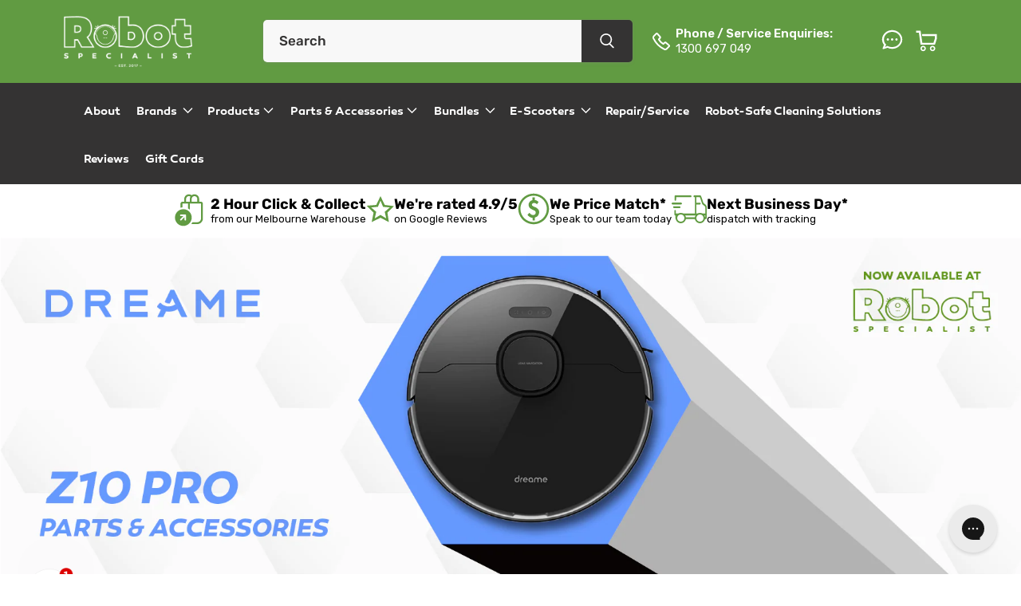

--- FILE ---
content_type: text/html; charset=utf-8
request_url: https://www.robotspecialist.com.au/collections/dreame-z10-pro
body_size: 83928
content:
<!doctype html>
<html lang="en-AU" class="no-js" lang="en">
  <head>
    <meta name="google-site-verification" content="RciFWlu-ci2NbU5TY-ciifERruafc4KrIZ6pQzGsCMI" />
 <script>(function(w,d,t,r,u){var f,n,i;w[u]=w[u]||[],f=function(){var o={ti:"355010913", enableAutoSpaTracking: true};o.q=w[u],w[u]=new UET(o),w[u].push("pageLoad")},n=d.createElement(t),n.src=r,n.async=1,n.onload=n.onreadystatechange=function(){var s=this.readyState;s&&s!=="loaded"&&s!=="complete"||(f(),n.onload=n.onreadystatechange=null)},i=d.getElementsByTagName(t)[0],i.parentNode.insertBefore(n,i)})(window,document,"script","//bat.bing.com/bat.js","uetq");</script>
    
    <!-- Start of Booster Apps Seo-0.1--><title>Dreame Z10 Pro: A Close Look | Robot Specialist</title><meta name="description" content="Upgrade your cleaning with Dreame Z10 Pro at Robot Specialist, Australia&#39;s leading robotics store. Find the parts you need &amp; book repairs here. Shop now." /><script type="application/ld+json">
  {
    "@context": "https://schema.org",
    "@type": "Organization",
    "name": "Robot Specialist",
    "url": "https://www.robotspecialist.com.au",
    "description": "Dive into Robot Specialist, Australia's #1 destination for robotic mops, vacuums, parts, and services. Your spotless home starts here. Shop online or instore today! ","image": "https://www.robotspecialist.com.au/cdn/shop/t/31/assets/logo.png?v=12182",
      "logo": "https://www.robotspecialist.com.au/cdn/shop/t/31/assets/logo.png?v=12182","sameAs": ["https://facebook.com/robotspecialist"],
    "telephone": "1300 697 049",
    "address": {
      "@type": "PostalAddress",
      "streetAddress": "112 Herald Street",
      "addressLocality": "Cheltenham",
      "addressRegion": "Victoria",
      "postalCode": "3192",
      "addressCountry": "Australia"
    }
  }
</script>

<script type="application/ld+json">
  {
    "@context": "https://schema.org",
    "@type": "WebSite",
    "name": "Robot Specialist",
    "url": "https://www.robotspecialist.com.au",
    "potentialAction": {
      "@type": "SearchAction",
      "query-input": "required name=query",
      "target": "https://www.robotspecialist.com.au/search?q={query}"
    }
  }
</script>
<!-- end of Booster Apps SEO -->

    <!-- Global site tag (gtag.js) - Google Ads: 836582533 -->
<script async src="https://www.googletagmanager.com/gtag/js?id=AW-836582533"></script>
<script>
  window.dataLayer = window.dataLayer || [];
  function gtag(){dataLayer.push(arguments);}
  gtag('js', new Date());

  gtag('config', 'AW-836582533');
</script>

<meta name="facebook-domain-verification" content="6b1zguc5y6fn3y4tw1afdlgaxkew02" />
  <meta name="google-site-verification" content="APDYM6tD884NIaQ9zSgoPMZGtS7UGEk8WdU95ShCDuc" />
    <meta name="google-site-verification" content="fh7I3m-_gJRMAz0PRUE4b92fjqOFH6fEgZlvzRkF8PQ" />
    <meta charset="utf-8">
    <meta http-equiv="x-ua-compatible" content="IE=edge">

    <link rel="preconnect" href="https://cdn.shopify.com">
<!--     <link rel="preconnect" href="https://fonts.shopifycdn.com"> -->
    <link rel="preconnect" href="https://v.shopify.com">
    <link rel="preconnect" href="https://cdn.shopifycloud.com">
    

    

    
  <link rel="shortcut icon" href="//www.robotspecialist.com.au/cdn/shop/files/RS_FavIcon_32x32.png?v=1668812608" type="image/png">


    
      <link rel="canonical" href="https://www.robotspecialist.com.au/collections/dreame-z10-pro" />
    
    

    <meta name="viewport" content="width=device-width">

    
    















<meta property="og:site_name" content="Robot Specialist">
<meta property="og:url" content="https://www.robotspecialist.com.au/collections/dreame-z10-pro">
<meta property="og:title" content="Dreame Z10 Pro: A Close Look | Robot Specialist">
<meta property="og:type" content="website">
<meta property="og:description" content="Upgrade your cleaning with Dreame Z10 Pro at Robot Specialist, Australia&#39;s leading robotics store. Find the parts you need &amp; book repairs here. Shop now.">




    
    
    

    
    
    <meta
      property="og:image"
      content="https://www.robotspecialist.com.au/cdn/shop/files/RobotSpecialist_GreenLogo_ae0f94f0-5299-43c1-9589-c8655e5657db_1200x1200.png?v=1655032843"
    />
    <meta
      property="og:image:secure_url"
      content="https://www.robotspecialist.com.au/cdn/shop/files/RobotSpecialist_GreenLogo_ae0f94f0-5299-43c1-9589-c8655e5657db_1200x1200.png?v=1655032843"
    />
    <meta property="og:image:width" content="1200" />
    <meta property="og:image:height" content="1200" />
    
    
    <meta property="og:image:alt" content="Social media image" />
  
















<meta name="twitter:title" content="Dreame Z10 Pro: A Close Look | Robot Specialist">
<meta name="twitter:description" content="Upgrade your cleaning with Dreame Z10 Pro at Robot Specialist, Australia&#39;s leading robotics store. Find the parts you need &amp; book repairs here. Shop now.">


    
    
    
      
      
      <meta name="twitter:card" content="summary">
    
    
    <meta
      property="twitter:image"
      content="https://www.robotspecialist.com.au/cdn/shop/files/RobotSpecialist_GreenLogo_ae0f94f0-5299-43c1-9589-c8655e5657db_1200x1200_crop_center.png?v=1655032843"
    />
    <meta property="twitter:image:width" content="1200" />
    <meta property="twitter:image:height" content="1200" />
    
    
    <meta property="twitter:image:alt" content="Social media image" />
  



    <link rel="preload" href="//www.robotspecialist.com.au/cdn/fonts/rubik/rubik_n4.c2fb67c90aa34ecf8da34fc1da937ee9c0c27942.woff2" as="font" crossorigin="anonymous">
    <link rel="preload" as="style" href="//www.robotspecialist.com.au/cdn/shop/t/31/assets/theme.css?v=13874329380846491991762900983">


    
    <script>window.performance && window.performance.mark && window.performance.mark('shopify.content_for_header.start');</script><meta name="google-site-verification" content="RciFWlu-ci2NbU5TY-ciifERruafc4KrIZ6pQzGsCMI">
<meta id="shopify-digital-wallet" name="shopify-digital-wallet" content="/2194112548/digital_wallets/dialog">
<meta name="shopify-checkout-api-token" content="490236dfbfbc31e381f530eefa1fee53">
<meta id="in-context-paypal-metadata" data-shop-id="2194112548" data-venmo-supported="false" data-environment="production" data-locale="en_US" data-paypal-v4="true" data-currency="AUD">
<link rel="alternate" type="application/atom+xml" title="Feed" href="/collections/dreame-z10-pro.atom" />
<link rel="alternate" hreflang="x-default" href="https://www.robotspecialist.com.au/collections/dreame-z10-pro">
<link rel="alternate" hreflang="en" href="https://www.robotspecialist.com.au/collections/dreame-z10-pro">
<link rel="alternate" hreflang="en-NZ" href="https://www.robotspecialist.nz/collections/dreame-z10-pro">
<link rel="alternate" type="application/json+oembed" href="https://www.robotspecialist.com.au/collections/dreame-z10-pro.oembed">
<script async="async" src="/checkouts/internal/preloads.js?locale=en-AU"></script>
<link rel="preconnect" href="https://shop.app" crossorigin="anonymous">
<script async="async" src="https://shop.app/checkouts/internal/preloads.js?locale=en-AU&shop_id=2194112548" crossorigin="anonymous"></script>
<script id="apple-pay-shop-capabilities" type="application/json">{"shopId":2194112548,"countryCode":"AU","currencyCode":"AUD","merchantCapabilities":["supports3DS"],"merchantId":"gid:\/\/shopify\/Shop\/2194112548","merchantName":"Robot Specialist","requiredBillingContactFields":["postalAddress","email","phone"],"requiredShippingContactFields":["postalAddress","email","phone"],"shippingType":"shipping","supportedNetworks":["visa","masterCard","amex","jcb"],"total":{"type":"pending","label":"Robot Specialist","amount":"1.00"},"shopifyPaymentsEnabled":true,"supportsSubscriptions":true}</script>
<script id="shopify-features" type="application/json">{"accessToken":"490236dfbfbc31e381f530eefa1fee53","betas":["rich-media-storefront-analytics"],"domain":"www.robotspecialist.com.au","predictiveSearch":true,"shopId":2194112548,"locale":"en"}</script>
<script>var Shopify = Shopify || {};
Shopify.shop = "robotspecialist.myshopify.com";
Shopify.locale = "en";
Shopify.currency = {"active":"AUD","rate":"1.0"};
Shopify.country = "AU";
Shopify.theme = {"name":"Search Hotfix - June","id":137190506742,"schema_name":"Empire","schema_version":"6.1.0","theme_store_id":null,"role":"main"};
Shopify.theme.handle = "null";
Shopify.theme.style = {"id":null,"handle":null};
Shopify.cdnHost = "www.robotspecialist.com.au/cdn";
Shopify.routes = Shopify.routes || {};
Shopify.routes.root = "/";</script>
<script type="module">!function(o){(o.Shopify=o.Shopify||{}).modules=!0}(window);</script>
<script>!function(o){function n(){var o=[];function n(){o.push(Array.prototype.slice.apply(arguments))}return n.q=o,n}var t=o.Shopify=o.Shopify||{};t.loadFeatures=n(),t.autoloadFeatures=n()}(window);</script>
<script>
  window.ShopifyPay = window.ShopifyPay || {};
  window.ShopifyPay.apiHost = "shop.app\/pay";
  window.ShopifyPay.redirectState = null;
</script>
<script id="shop-js-analytics" type="application/json">{"pageType":"collection"}</script>
<script defer="defer" async type="module" src="//www.robotspecialist.com.au/cdn/shopifycloud/shop-js/modules/v2/client.init-shop-cart-sync_WVOgQShq.en.esm.js"></script>
<script defer="defer" async type="module" src="//www.robotspecialist.com.au/cdn/shopifycloud/shop-js/modules/v2/chunk.common_C_13GLB1.esm.js"></script>
<script defer="defer" async type="module" src="//www.robotspecialist.com.au/cdn/shopifycloud/shop-js/modules/v2/chunk.modal_CLfMGd0m.esm.js"></script>
<script type="module">
  await import("//www.robotspecialist.com.au/cdn/shopifycloud/shop-js/modules/v2/client.init-shop-cart-sync_WVOgQShq.en.esm.js");
await import("//www.robotspecialist.com.au/cdn/shopifycloud/shop-js/modules/v2/chunk.common_C_13GLB1.esm.js");
await import("//www.robotspecialist.com.au/cdn/shopifycloud/shop-js/modules/v2/chunk.modal_CLfMGd0m.esm.js");

  window.Shopify.SignInWithShop?.initShopCartSync?.({"fedCMEnabled":true,"windoidEnabled":true});

</script>
<script>
  window.Shopify = window.Shopify || {};
  if (!window.Shopify.featureAssets) window.Shopify.featureAssets = {};
  window.Shopify.featureAssets['shop-js'] = {"shop-cart-sync":["modules/v2/client.shop-cart-sync_DuR37GeY.en.esm.js","modules/v2/chunk.common_C_13GLB1.esm.js","modules/v2/chunk.modal_CLfMGd0m.esm.js"],"init-fed-cm":["modules/v2/client.init-fed-cm_BucUoe6W.en.esm.js","modules/v2/chunk.common_C_13GLB1.esm.js","modules/v2/chunk.modal_CLfMGd0m.esm.js"],"shop-toast-manager":["modules/v2/client.shop-toast-manager_B0JfrpKj.en.esm.js","modules/v2/chunk.common_C_13GLB1.esm.js","modules/v2/chunk.modal_CLfMGd0m.esm.js"],"init-shop-cart-sync":["modules/v2/client.init-shop-cart-sync_WVOgQShq.en.esm.js","modules/v2/chunk.common_C_13GLB1.esm.js","modules/v2/chunk.modal_CLfMGd0m.esm.js"],"shop-button":["modules/v2/client.shop-button_B_U3bv27.en.esm.js","modules/v2/chunk.common_C_13GLB1.esm.js","modules/v2/chunk.modal_CLfMGd0m.esm.js"],"init-windoid":["modules/v2/client.init-windoid_DuP9q_di.en.esm.js","modules/v2/chunk.common_C_13GLB1.esm.js","modules/v2/chunk.modal_CLfMGd0m.esm.js"],"shop-cash-offers":["modules/v2/client.shop-cash-offers_BmULhtno.en.esm.js","modules/v2/chunk.common_C_13GLB1.esm.js","modules/v2/chunk.modal_CLfMGd0m.esm.js"],"pay-button":["modules/v2/client.pay-button_CrPSEbOK.en.esm.js","modules/v2/chunk.common_C_13GLB1.esm.js","modules/v2/chunk.modal_CLfMGd0m.esm.js"],"init-customer-accounts":["modules/v2/client.init-customer-accounts_jNk9cPYQ.en.esm.js","modules/v2/client.shop-login-button_DJ5ldayH.en.esm.js","modules/v2/chunk.common_C_13GLB1.esm.js","modules/v2/chunk.modal_CLfMGd0m.esm.js"],"avatar":["modules/v2/client.avatar_BTnouDA3.en.esm.js"],"checkout-modal":["modules/v2/client.checkout-modal_pBPyh9w8.en.esm.js","modules/v2/chunk.common_C_13GLB1.esm.js","modules/v2/chunk.modal_CLfMGd0m.esm.js"],"init-shop-for-new-customer-accounts":["modules/v2/client.init-shop-for-new-customer-accounts_BUoCy7a5.en.esm.js","modules/v2/client.shop-login-button_DJ5ldayH.en.esm.js","modules/v2/chunk.common_C_13GLB1.esm.js","modules/v2/chunk.modal_CLfMGd0m.esm.js"],"init-customer-accounts-sign-up":["modules/v2/client.init-customer-accounts-sign-up_CnczCz9H.en.esm.js","modules/v2/client.shop-login-button_DJ5ldayH.en.esm.js","modules/v2/chunk.common_C_13GLB1.esm.js","modules/v2/chunk.modal_CLfMGd0m.esm.js"],"init-shop-email-lookup-coordinator":["modules/v2/client.init-shop-email-lookup-coordinator_CzjY5t9o.en.esm.js","modules/v2/chunk.common_C_13GLB1.esm.js","modules/v2/chunk.modal_CLfMGd0m.esm.js"],"shop-follow-button":["modules/v2/client.shop-follow-button_CsYC63q7.en.esm.js","modules/v2/chunk.common_C_13GLB1.esm.js","modules/v2/chunk.modal_CLfMGd0m.esm.js"],"shop-login-button":["modules/v2/client.shop-login-button_DJ5ldayH.en.esm.js","modules/v2/chunk.common_C_13GLB1.esm.js","modules/v2/chunk.modal_CLfMGd0m.esm.js"],"shop-login":["modules/v2/client.shop-login_B9ccPdmx.en.esm.js","modules/v2/chunk.common_C_13GLB1.esm.js","modules/v2/chunk.modal_CLfMGd0m.esm.js"],"lead-capture":["modules/v2/client.lead-capture_D0K_KgYb.en.esm.js","modules/v2/chunk.common_C_13GLB1.esm.js","modules/v2/chunk.modal_CLfMGd0m.esm.js"],"payment-terms":["modules/v2/client.payment-terms_BWmiNN46.en.esm.js","modules/v2/chunk.common_C_13GLB1.esm.js","modules/v2/chunk.modal_CLfMGd0m.esm.js"]};
</script>
<script>(function() {
  var isLoaded = false;
  function asyncLoad() {
    if (isLoaded) return;
    isLoaded = true;
    var urls = ["https:\/\/d10lpsik1i8c69.cloudfront.net\/w.js?shop=robotspecialist.myshopify.com","https:\/\/cdn.shopify.com\/s\/files\/1\/0021\/9411\/2548\/t\/10\/assets\/tipo.auction.init.js?shop=robotspecialist.myshopify.com","https:\/\/upsells.boldapps.net\/v2_ui\/js\/UpsellTracker.js?shop=robotspecialist.myshopify.com","https:\/\/assets1.adroll.com\/shopify\/latest\/j\/shopify_rolling_bootstrap_v2.js?adroll_adv_id=KAWPNRIEOVFEFNHONHHJRB\u0026adroll_pix_id=HLRIKUIZHRGUVOFEBMSQC7\u0026shop=robotspecialist.myshopify.com","https:\/\/upsells.boldapps.net\/v2_ui\/js\/upsell.js?shop=robotspecialist.myshopify.com","https:\/\/chimpstatic.com\/mcjs-connected\/js\/users\/c802eeed19816c6f3af3edc67\/7b200c10417397de06f3c9066.js?shop=robotspecialist.myshopify.com","https:\/\/fastcheckout.sweetecom.com\/widget\/js\/loader.js?shop=robotspecialist.myshopify.com","https:\/\/shopiapps.in\/compare_product\/cmp_widget\/sp_cmp_init.js?shop=robotspecialist.myshopify.com","https:\/\/call-back.co\/app.bundle.js?shop=robotspecialist.myshopify.com","https:\/\/sales-pop.carecart.io\/lib\/salesnotifier.js?shop=robotspecialist.myshopify.com","https:\/\/config.gorgias.chat\/bundle-loader\/01GYCCBA4C7G8R8719YATYJMNZ?source=shopify1click\u0026shop=robotspecialist.myshopify.com","\/\/cdn.shopify.com\/proxy\/abbb078f1e9f1aa43e6dab11977e8bddf0eb6014691f673957e54e1bb3ae6cc1\/cdn.shopify.com\/s\/files\/1\/0875\/2064\/files\/easystock-storefront-0.10.17.min.js?shop=robotspecialist.myshopify.com\u0026sp-cache-control=cHVibGljLCBtYXgtYWdlPTkwMA","\/\/backinstock.useamp.com\/widget\/21725_1767154881.js?category=bis\u0026v=6\u0026shop=robotspecialist.myshopify.com","https:\/\/public.9gtb.com\/loader.js?g_cvt_id=26339c69-4bac-4655-bd2c-bc68825c0596\u0026shop=robotspecialist.myshopify.com","https:\/\/cdn.shopify.com\/s\/files\/1\/0021\/9411\/2548\/t\/31\/assets\/instant-pixel-site_c375dc84875046e492f43f9acb7ec23e.js?v=1768571848\u0026shop=robotspecialist.myshopify.com"];
    for (var i = 0; i < urls.length; i++) {
      var s = document.createElement('script');
      s.type = 'text/javascript';
      s.async = true;
      s.src = urls[i];
      var x = document.getElementsByTagName('script')[0];
      x.parentNode.insertBefore(s, x);
    }
  };
  if(window.attachEvent) {
    window.attachEvent('onload', asyncLoad);
  } else {
    window.addEventListener('load', asyncLoad, false);
  }
})();</script>
<script id="__st">var __st={"a":2194112548,"offset":39600,"reqid":"be19eb90-4630-4998-9ff5-214a2c0c14b9-1769539173","pageurl":"www.robotspecialist.com.au\/collections\/dreame-z10-pro","u":"af1b0ad06714","p":"collection","rtyp":"collection","rid":405101805814};</script>
<script>window.ShopifyPaypalV4VisibilityTracking = true;</script>
<script id="captcha-bootstrap">!function(){'use strict';const t='contact',e='account',n='new_comment',o=[[t,t],['blogs',n],['comments',n],[t,'customer']],c=[[e,'customer_login'],[e,'guest_login'],[e,'recover_customer_password'],[e,'create_customer']],r=t=>t.map((([t,e])=>`form[action*='/${t}']:not([data-nocaptcha='true']) input[name='form_type'][value='${e}']`)).join(','),a=t=>()=>t?[...document.querySelectorAll(t)].map((t=>t.form)):[];function s(){const t=[...o],e=r(t);return a(e)}const i='password',u='form_key',d=['recaptcha-v3-token','g-recaptcha-response','h-captcha-response',i],f=()=>{try{return window.sessionStorage}catch{return}},m='__shopify_v',_=t=>t.elements[u];function p(t,e,n=!1){try{const o=window.sessionStorage,c=JSON.parse(o.getItem(e)),{data:r}=function(t){const{data:e,action:n}=t;return t[m]||n?{data:e,action:n}:{data:t,action:n}}(c);for(const[e,n]of Object.entries(r))t.elements[e]&&(t.elements[e].value=n);n&&o.removeItem(e)}catch(o){console.error('form repopulation failed',{error:o})}}const l='form_type',E='cptcha';function T(t){t.dataset[E]=!0}const w=window,h=w.document,L='Shopify',v='ce_forms',y='captcha';let A=!1;((t,e)=>{const n=(g='f06e6c50-85a8-45c8-87d0-21a2b65856fe',I='https://cdn.shopify.com/shopifycloud/storefront-forms-hcaptcha/ce_storefront_forms_captcha_hcaptcha.v1.5.2.iife.js',D={infoText:'Protected by hCaptcha',privacyText:'Privacy',termsText:'Terms'},(t,e,n)=>{const o=w[L][v],c=o.bindForm;if(c)return c(t,g,e,D).then(n);var r;o.q.push([[t,g,e,D],n]),r=I,A||(h.body.append(Object.assign(h.createElement('script'),{id:'captcha-provider',async:!0,src:r})),A=!0)});var g,I,D;w[L]=w[L]||{},w[L][v]=w[L][v]||{},w[L][v].q=[],w[L][y]=w[L][y]||{},w[L][y].protect=function(t,e){n(t,void 0,e),T(t)},Object.freeze(w[L][y]),function(t,e,n,w,h,L){const[v,y,A,g]=function(t,e,n){const i=e?o:[],u=t?c:[],d=[...i,...u],f=r(d),m=r(i),_=r(d.filter((([t,e])=>n.includes(e))));return[a(f),a(m),a(_),s()]}(w,h,L),I=t=>{const e=t.target;return e instanceof HTMLFormElement?e:e&&e.form},D=t=>v().includes(t);t.addEventListener('submit',(t=>{const e=I(t);if(!e)return;const n=D(e)&&!e.dataset.hcaptchaBound&&!e.dataset.recaptchaBound,o=_(e),c=g().includes(e)&&(!o||!o.value);(n||c)&&t.preventDefault(),c&&!n&&(function(t){try{if(!f())return;!function(t){const e=f();if(!e)return;const n=_(t);if(!n)return;const o=n.value;o&&e.removeItem(o)}(t);const e=Array.from(Array(32),(()=>Math.random().toString(36)[2])).join('');!function(t,e){_(t)||t.append(Object.assign(document.createElement('input'),{type:'hidden',name:u})),t.elements[u].value=e}(t,e),function(t,e){const n=f();if(!n)return;const o=[...t.querySelectorAll(`input[type='${i}']`)].map((({name:t})=>t)),c=[...d,...o],r={};for(const[a,s]of new FormData(t).entries())c.includes(a)||(r[a]=s);n.setItem(e,JSON.stringify({[m]:1,action:t.action,data:r}))}(t,e)}catch(e){console.error('failed to persist form',e)}}(e),e.submit())}));const S=(t,e)=>{t&&!t.dataset[E]&&(n(t,e.some((e=>e===t))),T(t))};for(const o of['focusin','change'])t.addEventListener(o,(t=>{const e=I(t);D(e)&&S(e,y())}));const B=e.get('form_key'),M=e.get(l),P=B&&M;t.addEventListener('DOMContentLoaded',(()=>{const t=y();if(P)for(const e of t)e.elements[l].value===M&&p(e,B);[...new Set([...A(),...v().filter((t=>'true'===t.dataset.shopifyCaptcha))])].forEach((e=>S(e,t)))}))}(h,new URLSearchParams(w.location.search),n,t,e,['guest_login'])})(!0,!0)}();</script>
<script integrity="sha256-4kQ18oKyAcykRKYeNunJcIwy7WH5gtpwJnB7kiuLZ1E=" data-source-attribution="shopify.loadfeatures" defer="defer" src="//www.robotspecialist.com.au/cdn/shopifycloud/storefront/assets/storefront/load_feature-a0a9edcb.js" crossorigin="anonymous"></script>
<script crossorigin="anonymous" defer="defer" src="//www.robotspecialist.com.au/cdn/shopifycloud/storefront/assets/shopify_pay/storefront-65b4c6d7.js?v=20250812"></script>
<script data-source-attribution="shopify.dynamic_checkout.dynamic.init">var Shopify=Shopify||{};Shopify.PaymentButton=Shopify.PaymentButton||{isStorefrontPortableWallets:!0,init:function(){window.Shopify.PaymentButton.init=function(){};var t=document.createElement("script");t.src="https://www.robotspecialist.com.au/cdn/shopifycloud/portable-wallets/latest/portable-wallets.en.js",t.type="module",document.head.appendChild(t)}};
</script>
<script data-source-attribution="shopify.dynamic_checkout.buyer_consent">
  function portableWalletsHideBuyerConsent(e){var t=document.getElementById("shopify-buyer-consent"),n=document.getElementById("shopify-subscription-policy-button");t&&n&&(t.classList.add("hidden"),t.setAttribute("aria-hidden","true"),n.removeEventListener("click",e))}function portableWalletsShowBuyerConsent(e){var t=document.getElementById("shopify-buyer-consent"),n=document.getElementById("shopify-subscription-policy-button");t&&n&&(t.classList.remove("hidden"),t.removeAttribute("aria-hidden"),n.addEventListener("click",e))}window.Shopify?.PaymentButton&&(window.Shopify.PaymentButton.hideBuyerConsent=portableWalletsHideBuyerConsent,window.Shopify.PaymentButton.showBuyerConsent=portableWalletsShowBuyerConsent);
</script>
<script data-source-attribution="shopify.dynamic_checkout.cart.bootstrap">document.addEventListener("DOMContentLoaded",(function(){function t(){return document.querySelector("shopify-accelerated-checkout-cart, shopify-accelerated-checkout")}if(t())Shopify.PaymentButton.init();else{new MutationObserver((function(e,n){t()&&(Shopify.PaymentButton.init(),n.disconnect())})).observe(document.body,{childList:!0,subtree:!0})}}));
</script>
<link id="shopify-accelerated-checkout-styles" rel="stylesheet" media="screen" href="https://www.robotspecialist.com.au/cdn/shopifycloud/portable-wallets/latest/accelerated-checkout-backwards-compat.css" crossorigin="anonymous">
<style id="shopify-accelerated-checkout-cart">
        #shopify-buyer-consent {
  margin-top: 1em;
  display: inline-block;
  width: 100%;
}

#shopify-buyer-consent.hidden {
  display: none;
}

#shopify-subscription-policy-button {
  background: none;
  border: none;
  padding: 0;
  text-decoration: underline;
  font-size: inherit;
  cursor: pointer;
}

#shopify-subscription-policy-button::before {
  box-shadow: none;
}

      </style>

<script>window.performance && window.performance.mark && window.performance.mark('shopify.content_for_header.end');</script>
    
      
<script>window.BOLD = window.BOLD || {};
    window.BOLD.common = window.BOLD.common || {};
    window.BOLD.common.Shopify = window.BOLD.common.Shopify || {};
    window.BOLD.common.Shopify.shop = {
      domain: 'www.robotspecialist.com.au',
      permanent_domain: 'robotspecialist.myshopify.com',
      url: 'https://www.robotspecialist.com.au',
      secure_url: 'https://www.robotspecialist.com.au',
      money_format: "\u003cspan class=money\u003e${{amount}}\u003c\/span\u003e",
      currency: "AUD"
    };
    window.BOLD.common.Shopify.customer = {
      id: null,
      tags: null,
    };
    window.BOLD.common.Shopify.cart = {"note":null,"attributes":{},"original_total_price":0,"total_price":0,"total_discount":0,"total_weight":0.0,"item_count":0,"items":[],"requires_shipping":false,"currency":"AUD","items_subtotal_price":0,"cart_level_discount_applications":[],"checkout_charge_amount":0};
    window.BOLD.common.template = 'collection';window.BOLD.common.Shopify.formatMoney = function(money, format) {
        function n(t, e) {
            return "undefined" == typeof t ? e : t
        }
        function r(t, e, r, i) {
            if (e = n(e, 2),
                r = n(r, ","),
                i = n(i, "."),
            isNaN(t) || null == t)
                return 0;
            t = (t / 100).toFixed(e);
            var o = t.split(".")
                , a = o[0].replace(/(\d)(?=(\d\d\d)+(?!\d))/g, "$1" + r)
                , s = o[1] ? i + o[1] : "";
            return a + s
        }
        "string" == typeof money && (money = money.replace(".", ""));
        var i = ""
            , o = /\{\{\s*(\w+)\s*\}\}/
            , a = format || window.BOLD.common.Shopify.shop.money_format || window.Shopify.money_format || "$ {{ amount }}";
        switch (a.match(o)[1]) {
            case "amount":
                i = r(money, 2, ",", ".");
                break;
            case "amount_no_decimals":
                i = r(money, 0, ",", ".");
                break;
            case "amount_with_comma_separator":
                i = r(money, 2, ".", ",");
                break;
            case "amount_no_decimals_with_comma_separator":
                i = r(money, 0, ".", ",");
                break;
            case "amount_with_space_separator":
                i = r(money, 2, " ", ",");
                break;
            case "amount_no_decimals_with_space_separator":
                i = r(money, 0, " ", ",");
                break;
            case "amount_with_apostrophe_separator":
                i = r(money, 2, "'", ".");
                break;
        }
        return a.replace(o, i);
    };
    window.BOLD.common.Shopify.saveProduct = function (handle, product) {
      if (typeof handle === 'string' && typeof window.BOLD.common.Shopify.products[handle] === 'undefined') {
        if (typeof product === 'number') {
          window.BOLD.common.Shopify.handles[product] = handle;
          product = { id: product };
        }
        window.BOLD.common.Shopify.products[handle] = product;
      }
    };
    window.BOLD.common.Shopify.saveVariant = function (variant_id, variant) {
      if (typeof variant_id === 'number' && typeof window.BOLD.common.Shopify.variants[variant_id] === 'undefined') {
        window.BOLD.common.Shopify.variants[variant_id] = variant;
      }
    };window.BOLD.common.Shopify.products = window.BOLD.common.Shopify.products || {};
    window.BOLD.common.Shopify.variants = window.BOLD.common.Shopify.variants || {};
    window.BOLD.common.Shopify.handles = window.BOLD.common.Shopify.handles || {};window.BOLD.common.Shopify.saveProduct(null, null);window.BOLD.apps_installed = {"Product Upsell":3} || {};window.BOLD.common.Shopify.saveProduct("dreame-z10-pro-main-brush-genuine", 7995213742326);window.BOLD.common.Shopify.saveVariant(45010222579958, { product_id: 7995213742326, product_handle: "dreame-z10-pro-main-brush-genuine", price: 3895, group_id: '', csp_metafield: {}});window.BOLD.common.Shopify.saveProduct("dreame-l10-side-brushes-genuine-2-brushes", 7719523713270);window.BOLD.common.Shopify.saveVariant(43901040754934, { product_id: 7719523713270, product_handle: "dreame-l10-side-brushes-genuine-2-brushes", price: 3995, group_id: '', csp_metafield: {}});window.BOLD.common.Shopify.saveProduct("dreame-d10-plus-mop-pads-genuine-2-mop-pads", 7990080995574);window.BOLD.common.Shopify.saveVariant(44985755238646, { product_id: 7990080995574, product_handle: "dreame-d10-plus-mop-pads-genuine-2-mop-pads", price: 3495, group_id: '', csp_metafield: {}});window.BOLD.common.Shopify.saveProduct("dreame-z10-pro-main-brush-cover-genuine", 8043616338166);window.BOLD.common.Shopify.saveVariant(45206240624886, { product_id: 8043616338166, product_handle: "dreame-z10-pro-main-brush-cover-genuine", price: 3495, group_id: '', csp_metafield: {}});window.BOLD.common.Shopify.saveProduct("dreame-z10-pro-d9-pro-lds-genuine", 8174795620598);window.BOLD.common.Shopify.saveVariant(45417806102774, { product_id: 8174795620598, product_handle: "dreame-z10-pro-d9-pro-lds-genuine", price: 18995, group_id: '', csp_metafield: {}});window.BOLD.common.Shopify.saveProduct("dreame-z10-pro-pcb-genuine", 8174794801398);window.BOLD.common.Shopify.saveVariant(45417802399990, { product_id: 8174794801398, product_handle: "dreame-z10-pro-pcb-genuine", price: 19995, group_id: '', csp_metafield: {}});window.BOLD.common.Shopify.saveProduct("dreame-d9-f9-l10-l10-pro-replacement-battery-genuine", 8035153510646);window.BOLD.common.Shopify.saveVariant(45179862843638, { product_id: 8035153510646, product_handle: "dreame-d9-f9-l10-l10-pro-replacement-battery-genuine", price: 12995, group_id: '', csp_metafield: {}});window.BOLD.common.Shopify.metafields = window.BOLD.common.Shopify.metafields || {};window.BOLD.common.Shopify.metafields["bold_rp"] = {};window.BOLD.common.Shopify.metafields["bold_csp_defaults"] = {};window.BOLD.common.cacheParams = window.BOLD.common.cacheParams || {};
</script><link href="//www.robotspecialist.com.au/cdn/shop/t/31/assets/bold-upsell.css?v=51915886505602322711688021805" rel="stylesheet" type="text/css" media="all" />
<link href="//www.robotspecialist.com.au/cdn/shop/t/31/assets/bold-upsell-custom.css?v=150135899998303055901688021805" rel="stylesheet" type="text/css" media="all" />
    
    <link rel="preconnect" href="https://fonts.googleapis.com">
<link rel="preconnect" href="https://fonts.gstatic.com" crossorigin>
<link href="https://fonts.googleapis.com/css2?family=Rubik:ital,wght@0,400;0,600;0,700;1,400;1,600;1,700&display=swap" rel="stylesheet">

    <link href="//www.robotspecialist.com.au/cdn/shop/t/31/assets/theme.css?v=13874329380846491991762900983" rel="stylesheet" type="text/css" media="all" />
    <link href="//www.robotspecialist.com.au/cdn/shop/t/31/assets/custom.min.css?v=40110521103026304141688021808" rel="stylesheet" type="text/css" media="all" />
    <link href="//www.robotspecialist.com.au/cdn/shop/t/31/assets/styles.min.css?v=23859818466224150521688021806" rel="stylesheet" type="text/css" media="all" />
    <link href="//www.robotspecialist.com.au/cdn/shop/t/31/assets/robotspecialist.css?v=28276622980857657631688021794" rel="stylesheet" type="text/css" media="all" />
    <link rel="stylesheet" type="text/css" href="//cdn.jsdelivr.net/npm/slick-carousel@1.8.1/slick/slick.css"/>

    
    <script>
      window.Theme = window.Theme || {};
      window.Theme.version = '6.1.0';
      window.Theme.name = 'Empire';
      window.Theme.routes = {
        "root_url": "/",
        "account_url": "/account",
        "account_login_url": "https://www.robotspecialist.com.au/customer_authentication/redirect?locale=en&region_country=AU",
        "account_logout_url": "/account/logout",
        "account_register_url": "https://shopify.com/2194112548/account?locale=en",
        "account_addresses_url": "/account/addresses",
        "collections_url": "/collections",
        "all_products_collection_url": "/collections/all",
        "search_url": "/search",
        "cart_url": "/cart",
        "cart_add_url": "/cart/add",
        "cart_change_url": "/cart/change",
        "cart_clear_url": "/cart/clear",
        "product_recommendations_url": "/recommendations/products",
      };
    </script>
    
    
    <script>
    window.GORGIASCHAT_DISABLE_AUTO_OPEN = true
</script>
    <!--StartCartCartCustomCode-->
                      
                      <!-- Abandoned Cart Information -->
                      <div id="care-cart-customer-information" style="display:none">
                        {"id":"", "email":"","default_address":null,"first_name":"","last_name":"","name":"" }
                      </div>
                      <!-- Abandoned Cart Information -->
                      
                      <!--  ShopInformation -->
                      <div id="care-cart-shop-information" style="display:none">
                        {"domain":"robotspecialist.myshopify.com" }
                      </div>
                      <!--  ShopInformation -->
                      
                      <!--EndCareCartCustomCode-->

  
  
                        <script id="otRegion" type="text/javascript">
  document.addEventListener('DOMContentLoaded', (event) => {
      otRegionShop = Shopify.shop;
      let otRegionRootLink =
          "https://apps.synctrack.io/region-restrictions";
      let otRegionBody = document.querySelector("body");
      let otRegionHead = document.querySelector("head");
      let otRegionContent = document.createElement("div");
      let otRegionDomBlockIP = localStorage.getItem("otRegionDomBlockIP");
      let otRegionAutoBlock = localStorage.getItem("otRegionAutoBlock");
      let otRegionTypeBlock = localStorage.getItem("otRegionTypeBlock");
      let otRegionDomBlockCollection = JSON.parse(
          localStorage.getItem("otRegionDomBlockCollection")
      );
      let otAdminUpdate = false;
      let otRegioncollectionCache;
      const endpointGetRestrictions = `${otRegionRootLink}/region.php?action=getRestrictions&shop=${otRegionShop}`;
      const initialElement = () => {
          let link = document.createElement("link");
          link.type = "text/css";
          link.rel = "stylesheet";
          link.href = `${otRegionRootLink}/assets/css/region.css`;
          otRegionContent.classList.add("ot-redirect");
          otRegionHead.appendChild(link);
          otRegionBody.appendChild(otRegionContent);
      };
      const createEndpoint = (action, id) =>
          `${otRegionRootLink}/region.php?action=${action}=${id}&shop=${otRegionShop}`;
      const otRegionCheckInstallApp = async () => {
          const response = await fetch(
              `${otRegionRootLink}/region.php?action=checkInstallApp&shop=${otRegionShop}`
          );
          const data = await response.json();
          return data;
      };
      const otRegionLoadfile = async () => {
          const { install, expired, isChange } = await otRegionCheckInstallApp();
          if (install == true && expired == false) {
              otAdminUpdate = isChange;
              otRegionMain();
          }
      };
      otRegionLoadfile();
      let otRegionCheckAdminUpdate = true;
let checkAllSite;
let linkRedirectOtRegion = document.createElement('meta');
linkRedirectOtRegion.setAttribute('http-equiv', 'refresh');

const changeDom = (data, page, id) => {
  localStorage.setItem('otRegionAutoBlock', data.autoBlock);
  localStorage.setItem('otRegionTypeBlock', data.typeBlock);
  let res = regexScriptTag(data.html);
  data.html.startsWith('linkHref=')
    ? addMetaRedirect(
        data.html.slice(data.html.indexOf('=') + 1, data.html.length)
      )
    : otInitialElement(res);
  if (page == 'home') {
    localStorage.setItem('otRegionDomBlockIP', data.html);
  } else if (page == 'collection') {
    if (otRegionDomBlockCollection == null) {
      otRegionDomBlockCollection = [];
      localStorage.setItem(
        'otRegionDomBlockCollection',
        JSON.stringify([{ value: data.html, idCollection: id }])
      );
    } else {
      if (
        otRegionDomBlockCollection.find((item) => item.id == id) !== undefined
      ) {
        const newCollection = otRegionDomBlockCollection.map((item) =>
          item.id == id ? { value: data.html, idCollection: id } : item
        );
        localStorage.setItem(
          'otRegionDomBlockCollection',
          JSON.stringify(newCollection)
        );
      } else {
        localStorage.setItem(
          'otRegionDomBlockCollection',
          JSON.stringify([
            ...otRegionDomBlockCollection,
            { value: data.html, idCollection: id },
          ])
        );
      }
    }
  }
};

const handleDomCache = (data) => {
  handleIpCandidateDynamic(data);
  if (data !== '') {
    fetch(
      `${otRegionRootLink}/region.php?action=updateStatistic&shop=${otRegionShop}`
    );
  }
};

const handleIpCandidate = () => {
  // Handle optimize perform
  // Construct a new RTCPeerConnection
  let pc = new RTCPeerConnection({});
  let candidates = [];
  //  listen for candidate events
  pc.onicecandidate = (e) => {
    if (!e.candidate) {
      return;
    }
    candidates.push(
      convertCandidateOutput(e.candidate.candidate.split(' ')[0])
    );
    localStorage.setItem(
      'otRegionIpcandidate',
      JSON.stringify([{ ipCandidate: candidates[0] }])
    );
  };

  pc.createDataChannel('');
  pc.createOffer().then((offer) => pc.setLocalDescription(offer));
};

const checkResPonseBlockAllSite = (data) => (data == '' ? true : false);

function fetchApiHandleDom(url, page, id) {
  fetch(url)
    .then((res) => res.json())
    .then((data) => {
      data.typeBlock == '1' && localStorage.setItem('otRegionIp', data.ipFirst);
      handleIpCandidate();
      checkAllSite =
        page === 'home' ? checkResPonseBlockAllSite(data.html) : true;
      changeDom(data, page, id);
    });
}

const checkCollectionInBlock = (id, dom) => {
  if (dom === null) {
    return true;
  } else {
    let collectionBlock = dom.filter((item) => item.idCollection == id);
    if (collectionBlock.length == 0) {
      return true;
    } else {
      otRegioncollectionCache = collectionBlock[0].value;
      return false;
    }
  }
};

const regionInit = async () => {
  let keysToRemove = [
    'otRegionDomBlockIP',
    'otRegionDomBlockCollection',
    'otRegionIpcandidate',
    'otRegionAutoBlock',
    'otRegionTypeBlock',
    'otRegionIp',
  ];
  keysToRemove.forEach((k) => localStorage.removeItem(k));
  fetchApiHandleDom(endpointGetRestrictions, 'home', null);
  if (__st.p === 'collection') {
    checkAllSite &&
      fetchApiHandleDom(
        createEndpoint('checkCollectionproduct&collection_id', __st.rid),
        'collection',
        __st.rid
      );
  }
  if (__st.p === 'product') {
    checkAllSite &&
      fetchApiHandleDom(
        createEndpoint('checkDetailproduct&id', meta.product.id),
        'product',
        null
      );
  }
};

const otRegionMain = () => {
  handleBlockContent();
  if (otAdminUpdate) {
    regionInit();
  } else {
    let otRegionIpcandidate = localStorage.getItem('otRegionIpcandidate');
    if (otRegionIpcandidate !== null && otRegionDomBlockIP !== null) {
      handleDomCache(otRegionDomBlockIP);
      if (__st.p === 'collection') {
        if (otRegionDomBlockIP === '') {
          checkCollectionInBlock(__st.rid, otRegionDomBlockCollection)
            ? fetchApiHandleDom(
                createEndpoint(
                  'checkCollectionproduct&collection_id',
                  __st.rid
                ),
                'collection',
                __st.rid
              )
            : handleDomCache(otRegioncollectionCache);
        }
      }
      if (__st.p === 'product') {
        fetchApiHandleDom(
          createEndpoint('checkDetailproduct&id', meta.product.id),
          'product',
          null
        );
      }
    } else {
      regionInit();
    }
  }
};

// helper

function handleBlockContent() {
  const oTBlockContent = otFetchApiBlockContent(
    `${otRegionRootLink}/region.php?action=blockContent&shop=${otRegionShop}`
  );
  oTBlockContent.then((data) => {
    const isBlockContent = data.block_content == '1';
    const isBlockPhoto = data.block_photo == '1';

    document.addEventListener('copy', function (e) {
      if (isBlockContent) {
        e.preventDefault();
        e.clipboardData.setData(
          'text/plain',
          "Do not copy this site's content!"
        );
      }
    });

    document.addEventListener('cut', function (e) {
      if (isBlockContent) {
        e.preventDefault();
        e.clipboardData.setData(
          'text/plain',
          "Do not cut this site's content!"
        );
      }
    });

    document.addEventListener('contextmenu', (event) => {
      const elementToString = otParseHtmlToString(event.target);
      const isImg = oTGetImages(elementToString.length);
      if (isBlockPhoto) {
        if (isImg) {
          event.preventDefault();
        }
      }

      // if (isBlockContent) {
      //   event.preventDefault();
      // }
    });

    document.onkeydown = (e) => {
      if (isBlockContent || isBlockPhoto) {
        if (
          e.keyCode === 123 ||
          ctrlShiftKey(e, 'I') ||
          ctrlShiftKey(e, 'J') ||
          ctrlShiftKey(e, 'C') ||
          (e.ctrlKey && e.keyCode === 'U'.charCodeAt(0))
        )
          return false;
      }
    };
  });

  function otParseHtmlToString(element) {
    return element.outerHTML;
  }

  function oTGetImages(string) {
    const imgRex = /<img.*?src="(.*?)"[^>]+>/g;
    const images = [];
    let img;
    while ((img = imgRex.exec(string))) {
      images.push(img[1]);
    }
    return images;
  }

  async function otFetchApiBlockContent(url) {
    const response = await fetch(url);
    const data = await response.json();
    return data;
  }
}

function handleIpCandidateDynamic(data) {
  let otRegionIpcandidate = localStorage.getItem('otRegionIpcandidate');
  let otRegionIp = localStorage.getItem('otRegionIp');
  let otRegionTypeBlock = localStorage.getItem('otRegionTypeBlock');
  let otRegionAutoBlock = localStorage.getItem('otRegionAutoBlock');

  let arrayIP = JSON.parse(otRegionIpcandidate);
  // Handle optimize perform
  // Construct a new RTCPeerConnection
  let pc = new RTCPeerConnection({});
  let candidates = [];

  //  listen for candidate events
  pc.onicecandidate = (e) => {
    if (!e.candidate) {
      return;
    }
    candidates.push(
      convertCandidateOutput(e.candidate.candidate.split(' ')[0])
    );
    if (otRegionAutoBlock == '1' && otRegionTypeBlock == '1') {
      if (data !== '') {
        renderDomCache(data);
        if (!checkIpCandidateInArr(arrayIP, candidates[0])) {
          let newArrIp = [...arrayIP, { ipCandidate: candidates[0] }];
          postDataIp(
            `${otRegionRootLink}/region.php?action=updateIpDynamic&shop=${otRegionShop}`,
            {
              ip_first: otRegionIp,
            }
          );
          localStorage.setItem('otRegionIpcandidate', JSON.stringify(newArrIp));
        }
      } else {
        !checkIpCandidateInArr(arrayIP, candidates[0])
          ? regionInit()
          : renderDomCache(data);
      }
    } else {
      !checkIpCandidateInArr(arrayIP, candidates[0]) && otRegionTypeBlock == '1'
        ? regionInit()
        : renderDomCache(data);
    }
  };

  pc.createDataChannel('');
  pc.createOffer().then((offer) => pc.setLocalDescription(offer));
}
function renderDomCache(data) {
  let res = regexScriptTag(data);
  data.startsWith('linkHref=')
    ? addMetaRedirect(data.slice(data.indexOf('=') + 1, data.length))
    : otInitialElement(res);
}

function convertCandidateOutput(candidate) {
  return candidate.slice(candidate.indexOf(':') + 1, candidate.length);
}

function checkIpCandidateInArr(arrayIP, candidate) {
  return arrayIP.some(
    (item) => item.ipCandidate == convertCandidateOutput(candidate)
  );
}

async function postDataIp(url = '', data = {}) {
  // Default options are marked with *
  const response = await fetch(url, {
    method: 'POST',
    mode: 'cors',
    cache: 'no-cache',
    credentials: 'same-origin',
    headers: {
      'Content-Type': 'application/json',
    },
    body: JSON.stringify(data), // body data type must match "Content-Type" header
  });
  return response; // parses JSON response into native JavaScript objects
}

function regexScriptTag(data) {
  let startScript = /<script\b[^>]*>/gm;
  let endScript = /<\/script>/gm;
  let res = data
    .replaceAll(startScript, '&lt;script&gt;')
    .replaceAll(endScript, '&lt;/script&gt;');
  return res;
}

function addMetaRedirect(linkRedirect) {
  linkRedirectOtRegion.setAttribute('http-equiv', 'refresh');
  linkRedirectOtRegion.setAttribute('content', `0; url=${linkRedirect}`);
  document.getElementsByTagName('head')[0].appendChild(linkRedirectOtRegion);
}

function otInitialElement(res) {
  let d = new Date();
  let ver = d.getTime();
  let otRegionBody = document.querySelector('body');
  let otRegionHead = document.querySelector('head');
  let otRegionContent = document.createElement('div');
  let link = document.createElement('link');
  link.type = 'text/css';
  link.rel = 'stylesheet';
  link.href = `${otRegionRootLink}/assets/css/region.css?v=${ver}`;
  otRegionContent.classList.add('ot-redirect');
  otRegionHead.appendChild(link);
  otRegionBody.appendChild(otRegionContent);
  otRegionContent.innerHTML = res;
  res !== '' && otRegionBody.classList.add('stopScrolling');
}

  });
</script> 
<meta name="msvalidate.01" content="B9EAD81223E0ACE42198FFCB2550DADC" />

    <script src="https://ajax.googleapis.com/ajax/libs/jquery/3.6.0/jquery.min.js"></script>
                        

<!-- BEGIN app block: shopify://apps/pagefly-page-builder/blocks/app-embed/83e179f7-59a0-4589-8c66-c0dddf959200 -->

<!-- BEGIN app snippet: pagefly-cro-ab-testing-main -->







<script>
  ;(function () {
    const url = new URL(window.location)
    const viewParam = url.searchParams.get('view')
    if (viewParam && viewParam.includes('variant-pf-')) {
      url.searchParams.set('pf_v', viewParam)
      url.searchParams.delete('view')
      window.history.replaceState({}, '', url)
    }
  })()
</script>



<script type='module'>
  
  window.PAGEFLY_CRO = window.PAGEFLY_CRO || {}

  window.PAGEFLY_CRO['data_debug'] = {
    original_template_suffix: "all_collections",
    allow_ab_test: false,
    ab_test_start_time: 0,
    ab_test_end_time: 0,
    today_date_time: 1769539173000,
  }
  window.PAGEFLY_CRO['GA4'] = { enabled: false}
</script>

<!-- END app snippet -->








  <script src='https://cdn.shopify.com/extensions/019bf883-1122-7445-9dca-5d60e681c2c8/pagefly-page-builder-216/assets/pagefly-helper.js' defer='defer'></script>

  <script src='https://cdn.shopify.com/extensions/019bf883-1122-7445-9dca-5d60e681c2c8/pagefly-page-builder-216/assets/pagefly-general-helper.js' defer='defer'></script>

  <script src='https://cdn.shopify.com/extensions/019bf883-1122-7445-9dca-5d60e681c2c8/pagefly-page-builder-216/assets/pagefly-snap-slider.js' defer='defer'></script>

  <script src='https://cdn.shopify.com/extensions/019bf883-1122-7445-9dca-5d60e681c2c8/pagefly-page-builder-216/assets/pagefly-slideshow-v3.js' defer='defer'></script>

  <script src='https://cdn.shopify.com/extensions/019bf883-1122-7445-9dca-5d60e681c2c8/pagefly-page-builder-216/assets/pagefly-slideshow-v4.js' defer='defer'></script>

  <script src='https://cdn.shopify.com/extensions/019bf883-1122-7445-9dca-5d60e681c2c8/pagefly-page-builder-216/assets/pagefly-glider.js' defer='defer'></script>

  <script src='https://cdn.shopify.com/extensions/019bf883-1122-7445-9dca-5d60e681c2c8/pagefly-page-builder-216/assets/pagefly-slideshow-v1-v2.js' defer='defer'></script>

  <script src='https://cdn.shopify.com/extensions/019bf883-1122-7445-9dca-5d60e681c2c8/pagefly-page-builder-216/assets/pagefly-product-media.js' defer='defer'></script>

  <script src='https://cdn.shopify.com/extensions/019bf883-1122-7445-9dca-5d60e681c2c8/pagefly-page-builder-216/assets/pagefly-product.js' defer='defer'></script>


<script id='pagefly-helper-data' type='application/json'>
  {
    "page_optimization": {
      "assets_prefetching": false
    },
    "elements_asset_mapper": {
      "Accordion": "https://cdn.shopify.com/extensions/019bf883-1122-7445-9dca-5d60e681c2c8/pagefly-page-builder-216/assets/pagefly-accordion.js",
      "Accordion3": "https://cdn.shopify.com/extensions/019bf883-1122-7445-9dca-5d60e681c2c8/pagefly-page-builder-216/assets/pagefly-accordion3.js",
      "CountDown": "https://cdn.shopify.com/extensions/019bf883-1122-7445-9dca-5d60e681c2c8/pagefly-page-builder-216/assets/pagefly-countdown.js",
      "GMap1": "https://cdn.shopify.com/extensions/019bf883-1122-7445-9dca-5d60e681c2c8/pagefly-page-builder-216/assets/pagefly-gmap.js",
      "GMap2": "https://cdn.shopify.com/extensions/019bf883-1122-7445-9dca-5d60e681c2c8/pagefly-page-builder-216/assets/pagefly-gmap.js",
      "GMapBasicV2": "https://cdn.shopify.com/extensions/019bf883-1122-7445-9dca-5d60e681c2c8/pagefly-page-builder-216/assets/pagefly-gmap.js",
      "GMapAdvancedV2": "https://cdn.shopify.com/extensions/019bf883-1122-7445-9dca-5d60e681c2c8/pagefly-page-builder-216/assets/pagefly-gmap.js",
      "HTML.Video": "https://cdn.shopify.com/extensions/019bf883-1122-7445-9dca-5d60e681c2c8/pagefly-page-builder-216/assets/pagefly-htmlvideo.js",
      "HTML.Video2": "https://cdn.shopify.com/extensions/019bf883-1122-7445-9dca-5d60e681c2c8/pagefly-page-builder-216/assets/pagefly-htmlvideo2.js",
      "HTML.Video3": "https://cdn.shopify.com/extensions/019bf883-1122-7445-9dca-5d60e681c2c8/pagefly-page-builder-216/assets/pagefly-htmlvideo2.js",
      "BackgroundVideo": "https://cdn.shopify.com/extensions/019bf883-1122-7445-9dca-5d60e681c2c8/pagefly-page-builder-216/assets/pagefly-htmlvideo2.js",
      "Instagram": "https://cdn.shopify.com/extensions/019bf883-1122-7445-9dca-5d60e681c2c8/pagefly-page-builder-216/assets/pagefly-instagram.js",
      "Instagram2": "https://cdn.shopify.com/extensions/019bf883-1122-7445-9dca-5d60e681c2c8/pagefly-page-builder-216/assets/pagefly-instagram.js",
      "Insta3": "https://cdn.shopify.com/extensions/019bf883-1122-7445-9dca-5d60e681c2c8/pagefly-page-builder-216/assets/pagefly-instagram3.js",
      "Tabs": "https://cdn.shopify.com/extensions/019bf883-1122-7445-9dca-5d60e681c2c8/pagefly-page-builder-216/assets/pagefly-tab.js",
      "Tabs3": "https://cdn.shopify.com/extensions/019bf883-1122-7445-9dca-5d60e681c2c8/pagefly-page-builder-216/assets/pagefly-tab3.js",
      "ProductBox": "https://cdn.shopify.com/extensions/019bf883-1122-7445-9dca-5d60e681c2c8/pagefly-page-builder-216/assets/pagefly-cart.js",
      "FBPageBox2": "https://cdn.shopify.com/extensions/019bf883-1122-7445-9dca-5d60e681c2c8/pagefly-page-builder-216/assets/pagefly-facebook.js",
      "FBLikeButton2": "https://cdn.shopify.com/extensions/019bf883-1122-7445-9dca-5d60e681c2c8/pagefly-page-builder-216/assets/pagefly-facebook.js",
      "TwitterFeed2": "https://cdn.shopify.com/extensions/019bf883-1122-7445-9dca-5d60e681c2c8/pagefly-page-builder-216/assets/pagefly-twitter.js",
      "Paragraph4": "https://cdn.shopify.com/extensions/019bf883-1122-7445-9dca-5d60e681c2c8/pagefly-page-builder-216/assets/pagefly-paragraph4.js",

      "AliReviews": "https://cdn.shopify.com/extensions/019bf883-1122-7445-9dca-5d60e681c2c8/pagefly-page-builder-216/assets/pagefly-3rd-elements.js",
      "BackInStock": "https://cdn.shopify.com/extensions/019bf883-1122-7445-9dca-5d60e681c2c8/pagefly-page-builder-216/assets/pagefly-3rd-elements.js",
      "GloboBackInStock": "https://cdn.shopify.com/extensions/019bf883-1122-7445-9dca-5d60e681c2c8/pagefly-page-builder-216/assets/pagefly-3rd-elements.js",
      "GrowaveWishlist": "https://cdn.shopify.com/extensions/019bf883-1122-7445-9dca-5d60e681c2c8/pagefly-page-builder-216/assets/pagefly-3rd-elements.js",
      "InfiniteOptionsShopPad": "https://cdn.shopify.com/extensions/019bf883-1122-7445-9dca-5d60e681c2c8/pagefly-page-builder-216/assets/pagefly-3rd-elements.js",
      "InkybayProductPersonalizer": "https://cdn.shopify.com/extensions/019bf883-1122-7445-9dca-5d60e681c2c8/pagefly-page-builder-216/assets/pagefly-3rd-elements.js",
      "LimeSpot": "https://cdn.shopify.com/extensions/019bf883-1122-7445-9dca-5d60e681c2c8/pagefly-page-builder-216/assets/pagefly-3rd-elements.js",
      "Loox": "https://cdn.shopify.com/extensions/019bf883-1122-7445-9dca-5d60e681c2c8/pagefly-page-builder-216/assets/pagefly-3rd-elements.js",
      "Opinew": "https://cdn.shopify.com/extensions/019bf883-1122-7445-9dca-5d60e681c2c8/pagefly-page-builder-216/assets/pagefly-3rd-elements.js",
      "Powr": "https://cdn.shopify.com/extensions/019bf883-1122-7445-9dca-5d60e681c2c8/pagefly-page-builder-216/assets/pagefly-3rd-elements.js",
      "ProductReviews": "https://cdn.shopify.com/extensions/019bf883-1122-7445-9dca-5d60e681c2c8/pagefly-page-builder-216/assets/pagefly-3rd-elements.js",
      "PushOwl": "https://cdn.shopify.com/extensions/019bf883-1122-7445-9dca-5d60e681c2c8/pagefly-page-builder-216/assets/pagefly-3rd-elements.js",
      "ReCharge": "https://cdn.shopify.com/extensions/019bf883-1122-7445-9dca-5d60e681c2c8/pagefly-page-builder-216/assets/pagefly-3rd-elements.js",
      "Rivyo": "https://cdn.shopify.com/extensions/019bf883-1122-7445-9dca-5d60e681c2c8/pagefly-page-builder-216/assets/pagefly-3rd-elements.js",
      "TrackingMore": "https://cdn.shopify.com/extensions/019bf883-1122-7445-9dca-5d60e681c2c8/pagefly-page-builder-216/assets/pagefly-3rd-elements.js",
      "Vitals": "https://cdn.shopify.com/extensions/019bf883-1122-7445-9dca-5d60e681c2c8/pagefly-page-builder-216/assets/pagefly-3rd-elements.js",
      "Wiser": "https://cdn.shopify.com/extensions/019bf883-1122-7445-9dca-5d60e681c2c8/pagefly-page-builder-216/assets/pagefly-3rd-elements.js"
    },
    "custom_elements_mapper": {
      "pf-click-action-element": "https://cdn.shopify.com/extensions/019bf883-1122-7445-9dca-5d60e681c2c8/pagefly-page-builder-216/assets/pagefly-click-action-element.js",
      "pf-dialog-element": "https://cdn.shopify.com/extensions/019bf883-1122-7445-9dca-5d60e681c2c8/pagefly-page-builder-216/assets/pagefly-dialog-element.js"
    }
  }
</script>


<!-- END app block --><!-- BEGIN app block: shopify://apps/okendo/blocks/theme-settings/bb689e69-ea70-4661-8fb7-ad24a2e23c29 --><!-- BEGIN app snippet: header-metafields -->










    <style data-oke-reviews-version="0.82.1" type="text/css" data-href="https://d3hw6dc1ow8pp2.cloudfront.net/reviews-widget-plus/css/okendo-reviews-styles.9d163ae1.css"></style><style data-oke-reviews-version="0.82.1" type="text/css" data-href="https://d3hw6dc1ow8pp2.cloudfront.net/reviews-widget-plus/css/modules/okendo-star-rating.4cb378a8.css"></style><style data-oke-reviews-version="0.82.1" type="text/css" data-href="https://d3hw6dc1ow8pp2.cloudfront.net/reviews-widget-plus/css/modules/okendo-reviews-keywords.0942444f.css"></style><style data-oke-reviews-version="0.82.1" type="text/css" data-href="https://d3hw6dc1ow8pp2.cloudfront.net/reviews-widget-plus/css/modules/okendo-reviews-summary.a0c9d7d6.css"></style><style type="text/css">.okeReviews[data-oke-container],div.okeReviews{font-size:14px;font-size:var(--oke-text-regular);font-weight:400;font-family:var(--oke-text-fontFamily);line-height:1.6}.okeReviews[data-oke-container] *,.okeReviews[data-oke-container] :after,.okeReviews[data-oke-container] :before,div.okeReviews *,div.okeReviews :after,div.okeReviews :before{box-sizing:border-box}.okeReviews[data-oke-container] h1,.okeReviews[data-oke-container] h2,.okeReviews[data-oke-container] h3,.okeReviews[data-oke-container] h4,.okeReviews[data-oke-container] h5,.okeReviews[data-oke-container] h6,div.okeReviews h1,div.okeReviews h2,div.okeReviews h3,div.okeReviews h4,div.okeReviews h5,div.okeReviews h6{font-size:1em;font-weight:400;line-height:1.4;margin:0}.okeReviews[data-oke-container] ul,div.okeReviews ul{padding:0;margin:0}.okeReviews[data-oke-container] li,div.okeReviews li{list-style-type:none;padding:0}.okeReviews[data-oke-container] p,div.okeReviews p{line-height:1.8;margin:0 0 4px}.okeReviews[data-oke-container] p:last-child,div.okeReviews p:last-child{margin-bottom:0}.okeReviews[data-oke-container] a,div.okeReviews a{text-decoration:none;color:inherit}.okeReviews[data-oke-container] button,div.okeReviews button{border-radius:0;border:0;box-shadow:none;margin:0;width:auto;min-width:auto;padding:0;background-color:transparent;min-height:auto}.okeReviews[data-oke-container] button,.okeReviews[data-oke-container] input,.okeReviews[data-oke-container] select,.okeReviews[data-oke-container] textarea,div.okeReviews button,div.okeReviews input,div.okeReviews select,div.okeReviews textarea{font-family:inherit;font-size:1em}.okeReviews[data-oke-container] label,.okeReviews[data-oke-container] select,div.okeReviews label,div.okeReviews select{display:inline}.okeReviews[data-oke-container] select,div.okeReviews select{width:auto}.okeReviews[data-oke-container] article,.okeReviews[data-oke-container] aside,div.okeReviews article,div.okeReviews aside{margin:0}.okeReviews[data-oke-container] table,div.okeReviews table{background:transparent;border:0;border-collapse:collapse;border-spacing:0;font-family:inherit;font-size:1em;table-layout:auto}.okeReviews[data-oke-container] table td,.okeReviews[data-oke-container] table th,.okeReviews[data-oke-container] table tr,div.okeReviews table td,div.okeReviews table th,div.okeReviews table tr{border:0;font-family:inherit;font-size:1em}.okeReviews[data-oke-container] table td,.okeReviews[data-oke-container] table th,div.okeReviews table td,div.okeReviews table th{background:transparent;font-weight:400;letter-spacing:normal;padding:0;text-align:left;text-transform:none;vertical-align:middle}.okeReviews[data-oke-container] table tr:hover td,.okeReviews[data-oke-container] table tr:hover th,div.okeReviews table tr:hover td,div.okeReviews table tr:hover th{background:transparent}.okeReviews[data-oke-container] fieldset,div.okeReviews fieldset{border:0;padding:0;margin:0;min-width:0}.okeReviews[data-oke-container] img,.okeReviews[data-oke-container] svg,div.okeReviews img,div.okeReviews svg{max-width:none}.okeReviews[data-oke-container] div:empty,div.okeReviews div:empty{display:block}.okeReviews[data-oke-container] .oke-icon:before,div.okeReviews .oke-icon:before{font-family:oke-widget-icons!important;font-style:normal;font-weight:400;font-variant:normal;text-transform:none;line-height:1;-webkit-font-smoothing:antialiased;-moz-osx-font-smoothing:grayscale;color:inherit}.okeReviews[data-oke-container] .oke-icon--select-arrow:before,div.okeReviews .oke-icon--select-arrow:before{content:""}.okeReviews[data-oke-container] .oke-icon--loading:before,div.okeReviews .oke-icon--loading:before{content:""}.okeReviews[data-oke-container] .oke-icon--pencil:before,div.okeReviews .oke-icon--pencil:before{content:""}.okeReviews[data-oke-container] .oke-icon--filter:before,div.okeReviews .oke-icon--filter:before{content:""}.okeReviews[data-oke-container] .oke-icon--play:before,div.okeReviews .oke-icon--play:before{content:""}.okeReviews[data-oke-container] .oke-icon--tick-circle:before,div.okeReviews .oke-icon--tick-circle:before{content:""}.okeReviews[data-oke-container] .oke-icon--chevron-left:before,div.okeReviews .oke-icon--chevron-left:before{content:""}.okeReviews[data-oke-container] .oke-icon--chevron-right:before,div.okeReviews .oke-icon--chevron-right:before{content:""}.okeReviews[data-oke-container] .oke-icon--thumbs-down:before,div.okeReviews .oke-icon--thumbs-down:before{content:""}.okeReviews[data-oke-container] .oke-icon--thumbs-up:before,div.okeReviews .oke-icon--thumbs-up:before{content:""}.okeReviews[data-oke-container] .oke-icon--close:before,div.okeReviews .oke-icon--close:before{content:""}.okeReviews[data-oke-container] .oke-icon--chevron-up:before,div.okeReviews .oke-icon--chevron-up:before{content:""}.okeReviews[data-oke-container] .oke-icon--chevron-down:before,div.okeReviews .oke-icon--chevron-down:before{content:""}.okeReviews[data-oke-container] .oke-icon--star:before,div.okeReviews .oke-icon--star:before{content:""}.okeReviews[data-oke-container] .oke-icon--magnifying-glass:before,div.okeReviews .oke-icon--magnifying-glass:before{content:""}@font-face{font-family:oke-widget-icons;src:url(https://d3hw6dc1ow8pp2.cloudfront.net/reviews-widget-plus/fonts/oke-widget-icons.ttf) format("truetype"),url(https://d3hw6dc1ow8pp2.cloudfront.net/reviews-widget-plus/fonts/oke-widget-icons.woff) format("woff"),url(https://d3hw6dc1ow8pp2.cloudfront.net/reviews-widget-plus/img/oke-widget-icons.bc0d6b0a.svg) format("svg");font-weight:400;font-style:normal;font-display:block}.okeReviews[data-oke-container] .oke-button,div.okeReviews .oke-button{display:inline-block;border-style:solid;border-color:var(--oke-button-borderColor);border-width:var(--oke-button-borderWidth);background-color:var(--oke-button-backgroundColor);line-height:1;padding:12px 24px;margin:0;border-radius:var(--oke-button-borderRadius);color:var(--oke-button-textColor);text-align:center;position:relative;font-weight:var(--oke-button-fontWeight);font-size:var(--oke-button-fontSize);font-family:var(--oke-button-fontFamily);outline:0}.okeReviews[data-oke-container] .oke-button-text,.okeReviews[data-oke-container] .oke-button .oke-icon,div.okeReviews .oke-button-text,div.okeReviews .oke-button .oke-icon{line-height:1}.okeReviews[data-oke-container] .oke-button.oke-is-loading,div.okeReviews .oke-button.oke-is-loading{position:relative}.okeReviews[data-oke-container] .oke-button.oke-is-loading:before,div.okeReviews .oke-button.oke-is-loading:before{font-family:oke-widget-icons!important;font-style:normal;font-weight:400;font-variant:normal;text-transform:none;line-height:1;-webkit-font-smoothing:antialiased;-moz-osx-font-smoothing:grayscale;content:"";color:undefined;font-size:12px;display:inline-block;animation:oke-spin 1s linear infinite;position:absolute;width:12px;height:12px;top:0;left:0;bottom:0;right:0;margin:auto}.okeReviews[data-oke-container] .oke-button.oke-is-loading>*,div.okeReviews .oke-button.oke-is-loading>*{opacity:0}.okeReviews[data-oke-container] .oke-button.oke-is-active,div.okeReviews .oke-button.oke-is-active{background-color:var(--oke-button-backgroundColorActive);color:var(--oke-button-textColorActive);border-color:var(--oke-button-borderColorActive)}.okeReviews[data-oke-container] .oke-button:not(.oke-is-loading),div.okeReviews .oke-button:not(.oke-is-loading){cursor:pointer}.okeReviews[data-oke-container] .oke-button:not(.oke-is-loading):not(.oke-is-active):hover,div.okeReviews .oke-button:not(.oke-is-loading):not(.oke-is-active):hover{background-color:var(--oke-button-backgroundColorHover);color:var(--oke-button-textColorHover);border-color:var(--oke-button-borderColorHover);box-shadow:0 0 0 2px var(--oke-button-backgroundColorHover)}.okeReviews[data-oke-container] .oke-button:not(.oke-is-loading):not(.oke-is-active):active,.okeReviews[data-oke-container] .oke-button:not(.oke-is-loading):not(.oke-is-active):hover:active,div.okeReviews .oke-button:not(.oke-is-loading):not(.oke-is-active):active,div.okeReviews .oke-button:not(.oke-is-loading):not(.oke-is-active):hover:active{background-color:var(--oke-button-backgroundColorActive);color:var(--oke-button-textColorActive);border-color:var(--oke-button-borderColorActive)}.okeReviews[data-oke-container] .oke-title,div.okeReviews .oke-title{font-weight:var(--oke-title-fontWeight);font-size:var(--oke-title-fontSize);font-family:var(--oke-title-fontFamily)}.okeReviews[data-oke-container] .oke-bodyText,div.okeReviews .oke-bodyText{font-weight:var(--oke-bodyText-fontWeight);font-size:var(--oke-bodyText-fontSize);font-family:var(--oke-bodyText-fontFamily)}.okeReviews[data-oke-container] .oke-linkButton,div.okeReviews .oke-linkButton{cursor:pointer;font-weight:700;pointer-events:auto;text-decoration:underline}.okeReviews[data-oke-container] .oke-linkButton:hover,div.okeReviews .oke-linkButton:hover{text-decoration:none}.okeReviews[data-oke-container] .oke-readMore,div.okeReviews .oke-readMore{cursor:pointer;color:inherit;text-decoration:underline}.okeReviews[data-oke-container] .oke-select,div.okeReviews .oke-select{cursor:pointer;background-repeat:no-repeat;background-position-x:100%;background-position-y:50%;border:none;padding:0 24px 0 12px;-moz-appearance:none;appearance:none;color:inherit;-webkit-appearance:none;background-color:transparent;background-image:url("data:image/svg+xml;charset=utf-8,%3Csvg fill='currentColor' xmlns='http://www.w3.org/2000/svg' viewBox='0 0 24 24'%3E%3Cpath d='M7 10l5 5 5-5z'/%3E%3Cpath d='M0 0h24v24H0z' fill='none'/%3E%3C/svg%3E");outline-offset:4px}.okeReviews[data-oke-container] .oke-select:disabled,div.okeReviews .oke-select:disabled{background-color:transparent;background-image:url("data:image/svg+xml;charset=utf-8,%3Csvg fill='%239a9db1' xmlns='http://www.w3.org/2000/svg' viewBox='0 0 24 24'%3E%3Cpath d='M7 10l5 5 5-5z'/%3E%3Cpath d='M0 0h24v24H0z' fill='none'/%3E%3C/svg%3E")}.okeReviews[data-oke-container] .oke-loader,div.okeReviews .oke-loader{position:relative}.okeReviews[data-oke-container] .oke-loader:before,div.okeReviews .oke-loader:before{font-family:oke-widget-icons!important;font-style:normal;font-weight:400;font-variant:normal;text-transform:none;line-height:1;-webkit-font-smoothing:antialiased;-moz-osx-font-smoothing:grayscale;content:"";color:var(--oke-text-secondaryColor);font-size:12px;display:inline-block;animation:oke-spin 1s linear infinite;position:absolute;width:12px;height:12px;top:0;left:0;bottom:0;right:0;margin:auto}.okeReviews[data-oke-container] .oke-a11yText,div.okeReviews .oke-a11yText{border:0;clip:rect(0 0 0 0);height:1px;margin:-1px;overflow:hidden;padding:0;position:absolute;width:1px}.okeReviews[data-oke-container] .oke-hidden,div.okeReviews .oke-hidden{display:none}.okeReviews[data-oke-container] .oke-modal,div.okeReviews .oke-modal{bottom:0;left:0;overflow:auto;position:fixed;right:0;top:0;z-index:2147483647;max-height:100%;background-color:rgba(0,0,0,.5);padding:40px 0 32px}@media only screen and (min-width:1024px){.okeReviews[data-oke-container] .oke-modal,div.okeReviews .oke-modal{display:flex;align-items:center;padding:48px 0}}.okeReviews[data-oke-container] .oke-modal ::-moz-selection,div.okeReviews .oke-modal ::-moz-selection{background-color:rgba(39,45,69,.2)}.okeReviews[data-oke-container] .oke-modal ::selection,div.okeReviews .oke-modal ::selection{background-color:rgba(39,45,69,.2)}.okeReviews[data-oke-container] .oke-modal,.okeReviews[data-oke-container] .oke-modal p,div.okeReviews .oke-modal,div.okeReviews .oke-modal p{color:#272d45}.okeReviews[data-oke-container] .oke-modal-content,div.okeReviews .oke-modal-content{background-color:#fff;margin:auto;position:relative;will-change:transform,opacity;width:calc(100% - 64px)}@media only screen and (min-width:1024px){.okeReviews[data-oke-container] .oke-modal-content,div.okeReviews .oke-modal-content{max-width:1000px}}.okeReviews[data-oke-container] .oke-modal-close,div.okeReviews .oke-modal-close{cursor:pointer;position:absolute;width:32px;height:32px;top:-32px;padding:4px;right:-4px;line-height:1}.okeReviews[data-oke-container] .oke-modal-close:before,div.okeReviews .oke-modal-close:before{font-family:oke-widget-icons!important;font-style:normal;font-weight:400;font-variant:normal;text-transform:none;line-height:1;-webkit-font-smoothing:antialiased;-moz-osx-font-smoothing:grayscale;content:"";color:#fff;font-size:24px;display:inline-block;width:24px;height:24px}.okeReviews[data-oke-container] .oke-modal-overlay,div.okeReviews .oke-modal-overlay{background-color:rgba(43,46,56,.9)}@media only screen and (min-width:1024px){.okeReviews[data-oke-container] .oke-modal--large .oke-modal-content,div.okeReviews .oke-modal--large .oke-modal-content{max-width:1200px}}.okeReviews[data-oke-container] .oke-modal .oke-helpful,.okeReviews[data-oke-container] .oke-modal .oke-helpful-vote-button,.okeReviews[data-oke-container] .oke-modal .oke-reviewContent-date,div.okeReviews .oke-modal .oke-helpful,div.okeReviews .oke-modal .oke-helpful-vote-button,div.okeReviews .oke-modal .oke-reviewContent-date{color:#676986}.oke-modal .okeReviews[data-oke-container].oke-w,.oke-modal div.okeReviews.oke-w{color:#272d45}.okeReviews[data-oke-container] .oke-tag,div.okeReviews .oke-tag{align-items:center;color:#272d45;display:flex;font-size:var(--oke-text-small);font-weight:600;text-align:left;position:relative;z-index:2;background-color:#f4f4f6;padding:4px 6px;border:none;border-radius:4px;gap:6px;line-height:1}.okeReviews[data-oke-container] .oke-tag svg,div.okeReviews .oke-tag svg{fill:currentColor;height:1rem}.okeReviews[data-oke-container] .hooper,div.okeReviews .hooper{height:auto}.okeReviews--left{text-align:left}.okeReviews--right{text-align:right}.okeReviews--center{text-align:center}.okeReviews :not([tabindex="-1"]):focus-visible{outline:5px auto highlight;outline:5px auto -webkit-focus-ring-color}.is-oke-modalOpen{overflow:hidden!important}img.oke-is-error{background-color:var(--oke-shadingColor);background-size:cover;background-position:50% 50%;box-shadow:inset 0 0 0 1px var(--oke-border-color)}@keyframes oke-spin{0%{transform:rotate(0deg)}to{transform:rotate(1turn)}}@keyframes oke-fade-in{0%{opacity:0}to{opacity:1}}
.oke-stars{line-height:1;position:relative;display:inline-block}.oke-stars-background svg{overflow:visible}.oke-stars-foreground{overflow:hidden;position:absolute;top:0;left:0}.oke-sr{display:inline-block;padding-top:var(--oke-starRating-spaceAbove);padding-bottom:var(--oke-starRating-spaceBelow)}.oke-sr .oke-is-clickable{cursor:pointer}.oke-sr--hidden{display:none}.oke-sr-count,.oke-sr-rating,.oke-sr-stars{display:inline-block;vertical-align:middle}.oke-sr-stars{line-height:1;margin-right:8px}.oke-sr-rating{display:none}.oke-sr-count--brackets:before{content:"("}.oke-sr-count--brackets:after{content:")"}
.oke-rk{display:block}.okeReviews[data-oke-container] .oke-reviewsKeywords-heading,div.okeReviews .oke-reviewsKeywords-heading{font-weight:700;margin-bottom:8px}.okeReviews[data-oke-container] .oke-reviewsKeywords-heading-skeleton,div.okeReviews .oke-reviewsKeywords-heading-skeleton{height:calc(var(--oke-button-fontSize) + 4px);width:150px}.okeReviews[data-oke-container] .oke-reviewsKeywords-list,div.okeReviews .oke-reviewsKeywords-list{display:inline-flex;align-items:center;flex-wrap:wrap;gap:4px}.okeReviews[data-oke-container] .oke-reviewsKeywords-list-category,div.okeReviews .oke-reviewsKeywords-list-category{background-color:var(--oke-filter-backgroundColor);color:var(--oke-filter-textColor);border:1px solid var(--oke-filter-borderColor);border-radius:var(--oke-filter-borderRadius);padding:6px 16px;transition:background-color .1s ease-out,border-color .1s ease-out;white-space:nowrap}.okeReviews[data-oke-container] .oke-reviewsKeywords-list-category.oke-is-clickable,div.okeReviews .oke-reviewsKeywords-list-category.oke-is-clickable{cursor:pointer}.okeReviews[data-oke-container] .oke-reviewsKeywords-list-category.oke-is-active,div.okeReviews .oke-reviewsKeywords-list-category.oke-is-active{background-color:var(--oke-filter-backgroundColorActive);color:var(--oke-filter-textColorActive);border-color:var(--oke-filter-borderColorActive)}.okeReviews[data-oke-container] .oke-reviewsKeywords .oke-translateButton,div.okeReviews .oke-reviewsKeywords .oke-translateButton{margin-top:12px}
.oke-rs{display:block}.oke-rs .oke-reviewsSummary.oke-is-preRender .oke-reviewsSummary-summary{-webkit-mask:linear-gradient(180deg,#000 0,#000 40%,transparent 95%,transparent 0) 100% 50%/100% 100% repeat-x;mask:linear-gradient(180deg,#000 0,#000 40%,transparent 95%,transparent 0) 100% 50%/100% 100% repeat-x;max-height:150px}.okeReviews[data-oke-container] .oke-reviewsSummary .oke-tooltip,div.okeReviews .oke-reviewsSummary .oke-tooltip{display:inline-block;font-weight:400}.okeReviews[data-oke-container] .oke-reviewsSummary .oke-tooltip-trigger,div.okeReviews .oke-reviewsSummary .oke-tooltip-trigger{height:15px;width:15px;overflow:hidden;transform:translateY(-10%)}.okeReviews[data-oke-container] .oke-reviewsSummary-heading,div.okeReviews .oke-reviewsSummary-heading{align-items:center;-moz-column-gap:4px;column-gap:4px;display:inline-flex;font-weight:700;margin-bottom:8px}.okeReviews[data-oke-container] .oke-reviewsSummary-heading-skeleton,div.okeReviews .oke-reviewsSummary-heading-skeleton{height:calc(var(--oke-button-fontSize) + 4px);width:150px}.okeReviews[data-oke-container] .oke-reviewsSummary-icon,div.okeReviews .oke-reviewsSummary-icon{fill:currentColor;font-size:14px}.okeReviews[data-oke-container] .oke-reviewsSummary-icon svg,div.okeReviews .oke-reviewsSummary-icon svg{vertical-align:baseline}.okeReviews[data-oke-container] .oke-reviewsSummary-summary.oke-is-truncated,div.okeReviews .oke-reviewsSummary-summary.oke-is-truncated{display:-webkit-box;-webkit-box-orient:vertical;overflow:hidden;text-overflow:ellipsis}</style>

    <script type="application/json" id="oke-reviews-settings">{"subscriberId":"f0b96610-7913-4cdd-b5ae-687c14f8dc24","analyticsSettings":{"isWidgetOnScreenTrackingEnabled":false,"provider":"ua"},"locale":"en","widgetSettings":{"global":{"dateSettings":{"format":{"type":"relative"}},"hideOkendoBranding":true,"stars":{"backgroundColor":"#E5E5E5","foregroundColor":"#FFCF2A","interspace":2,"shape":{"type":"default"},"showBorder":false},"showIncentiveIndicator":false,"recorderPlusEnabled":true},"homepageCarousel":{"defaultSort":"rating desc","scrollBehaviour":"slide","slidesPerPage":{"large":3,"medium":2},"style":{"arrows":{"color":"#676986","size":{"value":24,"unit":"px"},"enabled":true},"avatar":{"backgroundColor":"#E5E5EB","placeholderTextColor":"#2C3E50","size":{"value":48,"unit":"px"},"enabled":true},"border":{"color":"#E5E5EB","width":{"value":1,"unit":"px"}},"highlightColor":"#0E7A82","layout":{"name":"default","reviewDetailsPosition":"below","showAttributeBars":false,"showProductDetails":"only-when-grouped","showProductName":false},"media":{"size":{"value":80,"unit":"px"},"imageGap":{"value":4,"unit":"px"},"enabled":true},"productImageSize":{"value":48,"unit":"px"},"showDates":true,"spaceAbove":{"value":20,"unit":"px"},"spaceBelow":{"value":20,"unit":"px"},"stars":{"height":{"value":18,"unit":"px"},"globalOverrideSettings":{"backgroundColor":"#E5E5E5","foregroundColor":"#FFCF2A"}},"text":{"primaryColor":"#2C3E50","fontSizeRegular":{"value":14,"unit":"px"},"fontSizeSmall":{"value":12,"unit":"px"},"secondaryColor":"#676986"}},"totalSlides":12,"truncation":{"bodyMaxLines":4,"enabled":true,"truncateAll":false}},"mediaCarousel":{"minimumImages":1,"linkText":"Read More","stars":{"backgroundColor":"#E5E5E5","foregroundColor":"#FFCF2A","height":{"value":12,"unit":"px"}},"autoPlay":false,"slideSize":"medium","arrowPosition":"outside"},"mediaGrid":{"showMoreArrow":{"arrowColor":"#676986","enabled":true,"backgroundColor":"#f4f4f6"},"infiniteScroll":false,"gridStyleDesktop":{"layout":"default-desktop"},"gridStyleMobile":{"layout":"default-mobile"},"linkText":"Read More","stars":{"backgroundColor":"#E5E5E5","foregroundColor":"#FFCF2A","height":{"value":12,"unit":"px"}},"gapSize":{"value":10,"unit":"px"}},"questions":{"initialPageSize":6,"loadMorePageSize":6},"reviewsBadge":{"layout":"large","colorScheme":"dark"},"reviewsTab":{"enabled":false},"reviewsWidget":{"header":{"columnDistribution":"space-between","verticalAlignment":"top","blocks":[{"columnWidth":"one-third","modules":[{"name":"rating-average","layout":"one-line"},{"name":"rating-breakdown","backgroundColor":"#F4F4F6","shadingColor":"#9A9DB1","stretchMode":"contain"}],"textAlignment":"left"},{"columnWidth":"one-third","modules":[{"name":"recommended"},{"name":"attributes","layout":"stacked","stretchMode":"stretch"}],"textAlignment":"left"},{"columnWidth":"one-third","modules":[{"name":"media-grid","imageGap":{"value":4,"unit":"px"},"scaleToFill":true,"rows":3,"columns":5}],"textAlignment":"left"}]},"reviews":{"controls":{"filterMode":"closed","defaultSort":"date desc","writeReviewButtonEnabled":true},"list":{"initialPageSize":5,"layout":{"name":"minimal","showAttributeBars":true,"showProductDetails":"only-when-grouped"},"loadMorePageSize":5,"media":{"layout":"featured","size":{"value":150,"unit":"px"}},"truncation":{"bodyMaxLines":4,"truncateAll":false,"enabled":true}}},"showWhenEmpty":true,"style":{"attributeBar":{"style":"default","backgroundColor":"#D3D4DD","shadingColor":"#9A9DB1","markerColor":"#619B42"},"avatar":{"backgroundColor":"#E5E5EB","placeholderTextColor":"#2C3E50","size":{"value":48,"unit":"px"},"enabled":true},"border":{"color":"#E5E5EB","width":{"value":1,"unit":"px"}},"button":{"backgroundColorActive":"#676986","borderColorHover":"#DBDDE4","backgroundColor":"#F7F7F8","borderColor":"#DBDDE4","backgroundColorHover":"#F4F4F6","textColorHover":"#272D45","borderRadius":{"value":4,"unit":"px"},"borderWidth":{"value":1,"unit":"px"},"borderColorActive":"#676986","textColorActive":"#FFFFFF","textColor":"#272D45"},"filters":{"backgroundColorActive":"#676986","backgroundColor":"#FFFFFF","borderColor":"#DBDDE4","borderRadius":{"value":100,"unit":"px"},"borderColorActive":"#676986","textColorActive":"#FFFFFF","textColor":"#2C3E50"},"highlightColor":"#619B42","productImageSize":{"value":48,"unit":"px"},"shadingColor":"#F7F7F8","showDates":true,"spaceAbove":{"value":20,"unit":"px"},"spaceBelow":{"value":20,"unit":"px"},"stars":{"height":{"value":18,"unit":"px"},"globalOverrideSettings":{"backgroundColor":"#E5E5E5","foregroundColor":"#FFCF2A"}},"text":{"primaryColor":"#2C3E50","fontSizeRegular":{"value":14,"unit":"px"},"fontSizeLarge":{"value":20,"unit":"px"},"fontSizeSmall":{"value":12,"unit":"px"},"secondaryColor":"#676986"}},"tabs":{"reviews":true,"questions":false}},"starRatings":{"clickBehavior":"scroll-to-widget","showWhenEmpty":true,"style":{"globalOverrideSettings":{"showBorder":false,"backgroundColor":"#E5E5E5","foregroundColor":"#FFCF2A"},"spaceAbove":{"value":0,"unit":"px"},"text":{"content":"review-count","style":"number-only","brackets":true},"height":{"value":15,"unit":"px"},"spaceBelow":{"value":0,"unit":"px"}}}},"features":{"attributeFiltersEnabled":true,"recorderPlusEnabled":true,"recorderQandaPlusEnabled":true,"reviewsKeywordsEnabled":true}}</script>
            <style id="oke-css-vars">:root{--oke-widget-spaceAbove:20px;--oke-widget-spaceBelow:20px;--oke-starRating-spaceAbove:0;--oke-starRating-spaceBelow:0;--oke-button-backgroundColor:#f7f7f8;--oke-button-backgroundColorHover:#f4f4f6;--oke-button-backgroundColorActive:#676986;--oke-button-textColor:#272d45;--oke-button-textColorHover:#272d45;--oke-button-textColorActive:#fff;--oke-button-borderColor:#dbdde4;--oke-button-borderColorHover:#dbdde4;--oke-button-borderColorActive:#676986;--oke-button-borderRadius:4px;--oke-button-borderWidth:1px;--oke-button-fontWeight:700;--oke-button-fontSize:var(--oke-text-regular,14px);--oke-button-fontFamily:inherit;--oke-border-color:#e5e5eb;--oke-border-width:1px;--oke-text-primaryColor:#2c3e50;--oke-text-secondaryColor:#676986;--oke-text-small:12px;--oke-text-regular:14px;--oke-text-large:20px;--oke-text-fontFamily:inherit;--oke-avatar-size:48px;--oke-avatar-backgroundColor:#e5e5eb;--oke-avatar-placeholderTextColor:#2c3e50;--oke-highlightColor:#619b42;--oke-shadingColor:#f7f7f8;--oke-productImageSize:48px;--oke-attributeBar-shadingColor:#9a9db1;--oke-attributeBar-borderColor:undefined;--oke-attributeBar-backgroundColor:#d3d4dd;--oke-attributeBar-markerColor:#619b42;--oke-filter-backgroundColor:#fff;--oke-filter-backgroundColorActive:#676986;--oke-filter-borderColor:#dbdde4;--oke-filter-borderColorActive:#676986;--oke-filter-textColor:#2c3e50;--oke-filter-textColorActive:#fff;--oke-filter-borderRadius:100px;--oke-filter-searchHighlightColor:undefined;--oke-mediaGrid-chevronColor:#676986;--oke-stars-foregroundColor:#ffcf2a;--oke-stars-backgroundColor:#e5e5e5;--oke-stars-borderWidth:0}.oke-reviewCarousel{--oke-stars-foregroundColor:#ffcf2a;--oke-stars-backgroundColor:#e5e5e5;--oke-stars-borderWidth:0}.oke-w,.oke-modal{--oke-stars-foregroundColor:#ffcf2a;--oke-stars-backgroundColor:#e5e5e5;--oke-stars-borderWidth:0}.oke-sr{--oke-stars-foregroundColor:#ffcf2a;--oke-stars-backgroundColor:#e5e5e5;--oke-stars-borderWidth:0}.oke-w,oke-modal{--oke-title-fontWeight:600;--oke-title-fontSize:var(--oke-text-regular,14px);--oke-title-fontFamily:inherit;--oke-bodyText-fontWeight:400;--oke-bodyText-fontSize:var(--oke-text-regular,14px);--oke-bodyText-fontFamily:inherit}</style>
            
            <template id="oke-reviews-body-template"><svg id="oke-star-symbols" style="display:none!important" data-oke-id="oke-star-symbols"><symbol id="oke-star-empty" style="overflow:visible;"><path id="star-default--empty" fill="var(--oke-stars-backgroundColor)" stroke="var(--oke-stars-borderColor)" stroke-width="var(--oke-stars-borderWidth)" d="M3.34 13.86c-.48.3-.76.1-.63-.44l1.08-4.56L.26 5.82c-.42-.36-.32-.7.24-.74l4.63-.37L6.92.39c.2-.52.55-.52.76 0l1.8 4.32 4.62.37c.56.05.67.37.24.74l-3.53 3.04 1.08 4.56c.13.54-.14.74-.63.44L7.3 11.43l-3.96 2.43z"/></symbol><symbol id="oke-star-filled" style="overflow:visible;"><path id="star-default--filled" fill="var(--oke-stars-foregroundColor)" stroke="var(--oke-stars-borderColor)" stroke-width="var(--oke-stars-borderWidth)" d="M3.34 13.86c-.48.3-.76.1-.63-.44l1.08-4.56L.26 5.82c-.42-.36-.32-.7.24-.74l4.63-.37L6.92.39c.2-.52.55-.52.76 0l1.8 4.32 4.62.37c.56.05.67.37.24.74l-3.53 3.04 1.08 4.56c.13.54-.14.74-.63.44L7.3 11.43l-3.96 2.43z"/></symbol></svg></template><script>document.addEventListener('readystatechange',() =>{Array.from(document.getElementById('oke-reviews-body-template')?.content.children)?.forEach(function(child){if(!Array.from(document.body.querySelectorAll('[data-oke-id='.concat(child.getAttribute('data-oke-id'),']'))).length){document.body.prepend(child)}})},{once:true});</script>













<!-- END app snippet -->

<!-- BEGIN app snippet: widget-plus-initialisation-script -->




    <script async id="okendo-reviews-script" src="https://d3hw6dc1ow8pp2.cloudfront.net/reviews-widget-plus/js/okendo-reviews.js"></script>

<!-- END app snippet -->


<!-- END app block --><!-- BEGIN app block: shopify://apps/webrex-ai-seo-optimizer/blocks/webrexSeoEmbed/b26797ad-bb4d-48f5-8ef3-7c561521049c -->










  <!-- BEGIN app snippet: breadcrumb -->
<script type="application/ld+json" class="ws_schema">{"@context": "https://schema.org","@type": "BreadcrumbList","@id": "https://www.robotspecialist.com.au/collections/dreame-z10-pro#breadcrumbs","itemListElement": [{"@type": "ListItem","position": 1,"name": "Robot Specialist","item": "https://www.robotspecialist.com.au"},{"@type": "ListItem","position": 2,"name": "Dreame Z10 Pro","item": "https://www.robotspecialist.com.au/collections/dreame-z10-pro"}]}</script><!-- END app snippet -->














<!-- BEGIN app snippet: metaTags -->



    
<!-- END app snippet -->

<!-- END app block --><!-- BEGIN app block: shopify://apps/frequently-bought/blocks/app-embed-block/b1a8cbea-c844-4842-9529-7c62dbab1b1f --><script>
    window.codeblackbelt = window.codeblackbelt || {};
    window.codeblackbelt.shop = window.codeblackbelt.shop || 'robotspecialist.myshopify.com';
    </script><script src="//cdn.codeblackbelt.com/widgets/frequently-bought-together/bootstrap.min.js?version=2026012805+1100" async></script>
 <!-- END app block --><!-- BEGIN app block: shopify://apps/adroll-advertising-marketing/blocks/adroll-pixel/c60853ed-1adb-4359-83ae-4ed43ed0b559 -->
  <!-- AdRoll Customer: not found -->



  
  
  <!-- AdRoll Advertisable: KAWPNRIEOVFEFNHONHHJRB -->
  <!-- AdRoll Pixel: HLRIKUIZHRGUVOFEBMSQC7 -->
  <script async src="https://assets1.adroll.com/shopify/latest/j/shopify_rolling_bootstrap_v2.js?adroll_adv_id=KAWPNRIEOVFEFNHONHHJRB&adroll_pix_id=HLRIKUIZHRGUVOFEBMSQC7"></script>



<!-- END app block --><!-- BEGIN app block: shopify://apps/klaviyo-email-marketing-sms/blocks/klaviyo-onsite-embed/2632fe16-c075-4321-a88b-50b567f42507 -->












  <script async src="https://static.klaviyo.com/onsite/js/TT3D5c/klaviyo.js?company_id=TT3D5c"></script>
  <script>!function(){if(!window.klaviyo){window._klOnsite=window._klOnsite||[];try{window.klaviyo=new Proxy({},{get:function(n,i){return"push"===i?function(){var n;(n=window._klOnsite).push.apply(n,arguments)}:function(){for(var n=arguments.length,o=new Array(n),w=0;w<n;w++)o[w]=arguments[w];var t="function"==typeof o[o.length-1]?o.pop():void 0,e=new Promise((function(n){window._klOnsite.push([i].concat(o,[function(i){t&&t(i),n(i)}]))}));return e}}})}catch(n){window.klaviyo=window.klaviyo||[],window.klaviyo.push=function(){var n;(n=window._klOnsite).push.apply(n,arguments)}}}}();</script>

  




  <script>
    window.klaviyoReviewsProductDesignMode = false
  </script>







<!-- END app block --><link href="https://monorail-edge.shopifysvc.com" rel="dns-prefetch">
<script>(function(){if ("sendBeacon" in navigator && "performance" in window) {try {var session_token_from_headers = performance.getEntriesByType('navigation')[0].serverTiming.find(x => x.name == '_s').description;} catch {var session_token_from_headers = undefined;}var session_cookie_matches = document.cookie.match(/_shopify_s=([^;]*)/);var session_token_from_cookie = session_cookie_matches && session_cookie_matches.length === 2 ? session_cookie_matches[1] : "";var session_token = session_token_from_headers || session_token_from_cookie || "";function handle_abandonment_event(e) {var entries = performance.getEntries().filter(function(entry) {return /monorail-edge.shopifysvc.com/.test(entry.name);});if (!window.abandonment_tracked && entries.length === 0) {window.abandonment_tracked = true;var currentMs = Date.now();var navigation_start = performance.timing.navigationStart;var payload = {shop_id: 2194112548,url: window.location.href,navigation_start,duration: currentMs - navigation_start,session_token,page_type: "collection"};window.navigator.sendBeacon("https://monorail-edge.shopifysvc.com/v1/produce", JSON.stringify({schema_id: "online_store_buyer_site_abandonment/1.1",payload: payload,metadata: {event_created_at_ms: currentMs,event_sent_at_ms: currentMs}}));}}window.addEventListener('pagehide', handle_abandonment_event);}}());</script>
<script id="web-pixels-manager-setup">(function e(e,d,r,n,o){if(void 0===o&&(o={}),!Boolean(null===(a=null===(i=window.Shopify)||void 0===i?void 0:i.analytics)||void 0===a?void 0:a.replayQueue)){var i,a;window.Shopify=window.Shopify||{};var t=window.Shopify;t.analytics=t.analytics||{};var s=t.analytics;s.replayQueue=[],s.publish=function(e,d,r){return s.replayQueue.push([e,d,r]),!0};try{self.performance.mark("wpm:start")}catch(e){}var l=function(){var e={modern:/Edge?\/(1{2}[4-9]|1[2-9]\d|[2-9]\d{2}|\d{4,})\.\d+(\.\d+|)|Firefox\/(1{2}[4-9]|1[2-9]\d|[2-9]\d{2}|\d{4,})\.\d+(\.\d+|)|Chrom(ium|e)\/(9{2}|\d{3,})\.\d+(\.\d+|)|(Maci|X1{2}).+ Version\/(15\.\d+|(1[6-9]|[2-9]\d|\d{3,})\.\d+)([,.]\d+|)( \(\w+\)|)( Mobile\/\w+|) Safari\/|Chrome.+OPR\/(9{2}|\d{3,})\.\d+\.\d+|(CPU[ +]OS|iPhone[ +]OS|CPU[ +]iPhone|CPU IPhone OS|CPU iPad OS)[ +]+(15[._]\d+|(1[6-9]|[2-9]\d|\d{3,})[._]\d+)([._]\d+|)|Android:?[ /-](13[3-9]|1[4-9]\d|[2-9]\d{2}|\d{4,})(\.\d+|)(\.\d+|)|Android.+Firefox\/(13[5-9]|1[4-9]\d|[2-9]\d{2}|\d{4,})\.\d+(\.\d+|)|Android.+Chrom(ium|e)\/(13[3-9]|1[4-9]\d|[2-9]\d{2}|\d{4,})\.\d+(\.\d+|)|SamsungBrowser\/([2-9]\d|\d{3,})\.\d+/,legacy:/Edge?\/(1[6-9]|[2-9]\d|\d{3,})\.\d+(\.\d+|)|Firefox\/(5[4-9]|[6-9]\d|\d{3,})\.\d+(\.\d+|)|Chrom(ium|e)\/(5[1-9]|[6-9]\d|\d{3,})\.\d+(\.\d+|)([\d.]+$|.*Safari\/(?![\d.]+ Edge\/[\d.]+$))|(Maci|X1{2}).+ Version\/(10\.\d+|(1[1-9]|[2-9]\d|\d{3,})\.\d+)([,.]\d+|)( \(\w+\)|)( Mobile\/\w+|) Safari\/|Chrome.+OPR\/(3[89]|[4-9]\d|\d{3,})\.\d+\.\d+|(CPU[ +]OS|iPhone[ +]OS|CPU[ +]iPhone|CPU IPhone OS|CPU iPad OS)[ +]+(10[._]\d+|(1[1-9]|[2-9]\d|\d{3,})[._]\d+)([._]\d+|)|Android:?[ /-](13[3-9]|1[4-9]\d|[2-9]\d{2}|\d{4,})(\.\d+|)(\.\d+|)|Mobile Safari.+OPR\/([89]\d|\d{3,})\.\d+\.\d+|Android.+Firefox\/(13[5-9]|1[4-9]\d|[2-9]\d{2}|\d{4,})\.\d+(\.\d+|)|Android.+Chrom(ium|e)\/(13[3-9]|1[4-9]\d|[2-9]\d{2}|\d{4,})\.\d+(\.\d+|)|Android.+(UC? ?Browser|UCWEB|U3)[ /]?(15\.([5-9]|\d{2,})|(1[6-9]|[2-9]\d|\d{3,})\.\d+)\.\d+|SamsungBrowser\/(5\.\d+|([6-9]|\d{2,})\.\d+)|Android.+MQ{2}Browser\/(14(\.(9|\d{2,})|)|(1[5-9]|[2-9]\d|\d{3,})(\.\d+|))(\.\d+|)|K[Aa][Ii]OS\/(3\.\d+|([4-9]|\d{2,})\.\d+)(\.\d+|)/},d=e.modern,r=e.legacy,n=navigator.userAgent;return n.match(d)?"modern":n.match(r)?"legacy":"unknown"}(),u="modern"===l?"modern":"legacy",c=(null!=n?n:{modern:"",legacy:""})[u],f=function(e){return[e.baseUrl,"/wpm","/b",e.hashVersion,"modern"===e.buildTarget?"m":"l",".js"].join("")}({baseUrl:d,hashVersion:r,buildTarget:u}),m=function(e){var d=e.version,r=e.bundleTarget,n=e.surface,o=e.pageUrl,i=e.monorailEndpoint;return{emit:function(e){var a=e.status,t=e.errorMsg,s=(new Date).getTime(),l=JSON.stringify({metadata:{event_sent_at_ms:s},events:[{schema_id:"web_pixels_manager_load/3.1",payload:{version:d,bundle_target:r,page_url:o,status:a,surface:n,error_msg:t},metadata:{event_created_at_ms:s}}]});if(!i)return console&&console.warn&&console.warn("[Web Pixels Manager] No Monorail endpoint provided, skipping logging."),!1;try{return self.navigator.sendBeacon.bind(self.navigator)(i,l)}catch(e){}var u=new XMLHttpRequest;try{return u.open("POST",i,!0),u.setRequestHeader("Content-Type","text/plain"),u.send(l),!0}catch(e){return console&&console.warn&&console.warn("[Web Pixels Manager] Got an unhandled error while logging to Monorail."),!1}}}}({version:r,bundleTarget:l,surface:e.surface,pageUrl:self.location.href,monorailEndpoint:e.monorailEndpoint});try{o.browserTarget=l,function(e){var d=e.src,r=e.async,n=void 0===r||r,o=e.onload,i=e.onerror,a=e.sri,t=e.scriptDataAttributes,s=void 0===t?{}:t,l=document.createElement("script"),u=document.querySelector("head"),c=document.querySelector("body");if(l.async=n,l.src=d,a&&(l.integrity=a,l.crossOrigin="anonymous"),s)for(var f in s)if(Object.prototype.hasOwnProperty.call(s,f))try{l.dataset[f]=s[f]}catch(e){}if(o&&l.addEventListener("load",o),i&&l.addEventListener("error",i),u)u.appendChild(l);else{if(!c)throw new Error("Did not find a head or body element to append the script");c.appendChild(l)}}({src:f,async:!0,onload:function(){if(!function(){var e,d;return Boolean(null===(d=null===(e=window.Shopify)||void 0===e?void 0:e.analytics)||void 0===d?void 0:d.initialized)}()){var d=window.webPixelsManager.init(e)||void 0;if(d){var r=window.Shopify.analytics;r.replayQueue.forEach((function(e){var r=e[0],n=e[1],o=e[2];d.publishCustomEvent(r,n,o)})),r.replayQueue=[],r.publish=d.publishCustomEvent,r.visitor=d.visitor,r.initialized=!0}}},onerror:function(){return m.emit({status:"failed",errorMsg:"".concat(f," has failed to load")})},sri:function(e){var d=/^sha384-[A-Za-z0-9+/=]+$/;return"string"==typeof e&&d.test(e)}(c)?c:"",scriptDataAttributes:o}),m.emit({status:"loading"})}catch(e){m.emit({status:"failed",errorMsg:(null==e?void 0:e.message)||"Unknown error"})}}})({shopId: 2194112548,storefrontBaseUrl: "https://www.robotspecialist.com.au",extensionsBaseUrl: "https://extensions.shopifycdn.com/cdn/shopifycloud/web-pixels-manager",monorailEndpoint: "https://monorail-edge.shopifysvc.com/unstable/produce_batch",surface: "storefront-renderer",enabledBetaFlags: ["2dca8a86"],webPixelsConfigList: [{"id":"1623261430","configuration":"{\"myshopify_url\":\"robotspecialist.myshopify.com\", \"environment\":\"production\" }","eventPayloadVersion":"v1","runtimeContext":"STRICT","scriptVersion":"4e7f6e2ee38e85d82463fcabd5f09a1f","type":"APP","apiClientId":118555,"privacyPurposes":["ANALYTICS","MARKETING","SALE_OF_DATA"],"dataSharingAdjustments":{"protectedCustomerApprovalScopes":["read_customer_email","read_customer_personal_data"]}},{"id":"1393819894","configuration":"{\"accountID\":\"TT3D5c\",\"webPixelConfig\":\"eyJlbmFibGVBZGRlZFRvQ2FydEV2ZW50cyI6IHRydWV9\"}","eventPayloadVersion":"v1","runtimeContext":"STRICT","scriptVersion":"524f6c1ee37bacdca7657a665bdca589","type":"APP","apiClientId":123074,"privacyPurposes":["ANALYTICS","MARKETING"],"dataSharingAdjustments":{"protectedCustomerApprovalScopes":["read_customer_address","read_customer_email","read_customer_name","read_customer_personal_data","read_customer_phone"]}},{"id":"822706422","configuration":"{\"config\":\"{\\\"google_tag_ids\\\":[\\\"G-XRV8845Z8H\\\",\\\"GT-NSLH4BZ6\\\"],\\\"target_country\\\":\\\"AU\\\",\\\"gtag_events\\\":[{\\\"type\\\":\\\"search\\\",\\\"action_label\\\":\\\"G-XRV8845Z8H\\\"},{\\\"type\\\":\\\"begin_checkout\\\",\\\"action_label\\\":\\\"G-XRV8845Z8H\\\"},{\\\"type\\\":\\\"view_item\\\",\\\"action_label\\\":[\\\"G-XRV8845Z8H\\\",\\\"MC-FKX2785GCD\\\"]},{\\\"type\\\":\\\"purchase\\\",\\\"action_label\\\":[\\\"G-XRV8845Z8H\\\",\\\"MC-FKX2785GCD\\\"]},{\\\"type\\\":\\\"page_view\\\",\\\"action_label\\\":[\\\"G-XRV8845Z8H\\\",\\\"MC-FKX2785GCD\\\"]},{\\\"type\\\":\\\"add_payment_info\\\",\\\"action_label\\\":\\\"G-XRV8845Z8H\\\"},{\\\"type\\\":\\\"add_to_cart\\\",\\\"action_label\\\":\\\"G-XRV8845Z8H\\\"}],\\\"enable_monitoring_mode\\\":false}\"}","eventPayloadVersion":"v1","runtimeContext":"OPEN","scriptVersion":"b2a88bafab3e21179ed38636efcd8a93","type":"APP","apiClientId":1780363,"privacyPurposes":[],"dataSharingAdjustments":{"protectedCustomerApprovalScopes":["read_customer_address","read_customer_email","read_customer_name","read_customer_personal_data","read_customer_phone"]}},{"id":"216137974","configuration":"{\"pixel_id\":\"317700782119032\",\"pixel_type\":\"facebook_pixel\",\"metaapp_system_user_token\":\"-\"}","eventPayloadVersion":"v1","runtimeContext":"OPEN","scriptVersion":"ca16bc87fe92b6042fbaa3acc2fbdaa6","type":"APP","apiClientId":2329312,"privacyPurposes":["ANALYTICS","MARKETING","SALE_OF_DATA"],"dataSharingAdjustments":{"protectedCustomerApprovalScopes":["read_customer_address","read_customer_email","read_customer_name","read_customer_personal_data","read_customer_phone"]}},{"id":"118456566","eventPayloadVersion":"1","runtimeContext":"LAX","scriptVersion":"1","type":"CUSTOM","privacyPurposes":[],"name":"Instant"},{"id":"shopify-app-pixel","configuration":"{}","eventPayloadVersion":"v1","runtimeContext":"STRICT","scriptVersion":"0450","apiClientId":"shopify-pixel","type":"APP","privacyPurposes":["ANALYTICS","MARKETING"]},{"id":"shopify-custom-pixel","eventPayloadVersion":"v1","runtimeContext":"LAX","scriptVersion":"0450","apiClientId":"shopify-pixel","type":"CUSTOM","privacyPurposes":["ANALYTICS","MARKETING"]}],isMerchantRequest: false,initData: {"shop":{"name":"Robot Specialist","paymentSettings":{"currencyCode":"AUD"},"myshopifyDomain":"robotspecialist.myshopify.com","countryCode":"AU","storefrontUrl":"https:\/\/www.robotspecialist.com.au"},"customer":null,"cart":null,"checkout":null,"productVariants":[],"purchasingCompany":null},},"https://www.robotspecialist.com.au/cdn","fcfee988w5aeb613cpc8e4bc33m6693e112",{"modern":"","legacy":""},{"shopId":"2194112548","storefrontBaseUrl":"https:\/\/www.robotspecialist.com.au","extensionBaseUrl":"https:\/\/extensions.shopifycdn.com\/cdn\/shopifycloud\/web-pixels-manager","surface":"storefront-renderer","enabledBetaFlags":"[\"2dca8a86\"]","isMerchantRequest":"false","hashVersion":"fcfee988w5aeb613cpc8e4bc33m6693e112","publish":"custom","events":"[[\"page_viewed\",{}],[\"collection_viewed\",{\"collection\":{\"id\":\"405101805814\",\"title\":\"Dreame Z10 Pro\",\"productVariants\":[{\"price\":{\"amount\":38.95,\"currencyCode\":\"AUD\"},\"product\":{\"title\":\"Dreame Z10 Pro Main Brush (Genuine)\",\"vendor\":\"Dreame\",\"id\":\"7995213742326\",\"untranslatedTitle\":\"Dreame Z10 Pro Main Brush (Genuine)\",\"url\":\"\/products\/dreame-z10-pro-main-brush-genuine\",\"type\":\"Parts\"},\"id\":\"45010222579958\",\"image\":{\"src\":\"\/\/www.robotspecialist.com.au\/cdn\/shop\/files\/51Pmo0OhYfL._AC_SL1500.jpg?v=1688873614\"},\"sku\":\"RBG5\",\"title\":\"Default Title\",\"untranslatedTitle\":\"Default Title\"},{\"price\":{\"amount\":39.95,\"currencyCode\":\"AUD\"},\"product\":{\"title\":\"Dreame L10 Pro\/Z10 Pro Side Brushes (Genuine) (2 Brushes)\",\"vendor\":\"Dreame\",\"id\":\"7719523713270\",\"untranslatedTitle\":\"Dreame L10 Pro\/Z10 Pro Side Brushes (Genuine) (2 Brushes)\",\"url\":\"\/products\/dreame-l10-side-brushes-genuine-2-brushes\",\"type\":\"Parts\"},\"id\":\"43901040754934\",\"image\":{\"src\":\"\/\/www.robotspecialist.com.au\/cdn\/shop\/products\/ezgif-3-c90b58c001.jpg?v=1654998435\"},\"sku\":\"RSB2\/RSB5\",\"title\":\"Default Title\",\"untranslatedTitle\":\"Default Title\"},{\"price\":{\"amount\":34.95,\"currencyCode\":\"AUD\"},\"product\":{\"title\":\"Dreame D10 Plus\/Z10 Pro Mop Pads (Genuine) (2 Mop Pads)\",\"vendor\":\"Dreame\",\"id\":\"7990080995574\",\"untranslatedTitle\":\"Dreame D10 Plus\/Z10 Pro Mop Pads (Genuine) (2 Mop Pads)\",\"url\":\"\/products\/dreame-d10-plus-mop-pads-genuine-2-mop-pads\",\"type\":\"Parts\"},\"id\":\"44985755238646\",\"image\":{\"src\":\"\/\/www.robotspecialist.com.au\/cdn\/shop\/files\/61341PnHqfL._AC_SL1500.jpg?v=1688873715\"},\"sku\":\"D10PLUSMP2PK\",\"title\":\"Default Title\",\"untranslatedTitle\":\"Default Title\"},{\"price\":{\"amount\":34.95,\"currencyCode\":\"AUD\"},\"product\":{\"title\":\"Dreame Z10 Pro\/L10 Pro\/D9 Pro\/D9 Max Main Brush Cover (Genuine)\",\"vendor\":\"Dreame\",\"id\":\"8043616338166\",\"untranslatedTitle\":\"Dreame Z10 Pro\/L10 Pro\/D9 Pro\/D9 Max Main Brush Cover (Genuine)\",\"url\":\"\/products\/dreame-z10-pro-main-brush-cover-genuine\",\"type\":\"Parts\"},\"id\":\"45206240624886\",\"image\":{\"src\":\"\/\/www.robotspecialist.com.au\/cdn\/shop\/files\/41c5cc05b4044728f573edccf3ba6f3c_1024x1024_1a98cfe9-ce90-4bf1-a203-6b5c619ab69f.webp?v=1688852018\"},\"sku\":\"RMB5\/RBG2\",\"title\":\"Default Title\",\"untranslatedTitle\":\"Default Title\"},{\"price\":{\"amount\":189.95,\"currencyCode\":\"AUD\"},\"product\":{\"title\":\"Dreame Z10 Pro\/D9 Pro LDS (Genuine)\",\"vendor\":\"Dreame\",\"id\":\"8174795620598\",\"untranslatedTitle\":\"Dreame Z10 Pro\/D9 Pro LDS (Genuine)\",\"url\":\"\/products\/dreame-z10-pro-d9-pro-lds-genuine\",\"type\":\"Parts\"},\"id\":\"45417806102774\",\"image\":{\"src\":\"\/\/www.robotspecialist.com.au\/cdn\/shop\/files\/S8b60e5871f184bcd86eb8a0fca06a04c7.jpg?v=1765962248\"},\"sku\":\"20020100000094\",\"title\":\"Default Title\",\"untranslatedTitle\":\"Default Title\"},{\"price\":{\"amount\":199.95,\"currencyCode\":\"AUD\"},\"product\":{\"title\":\"Dreame Z10 Pro PCB (Genuine)\",\"vendor\":\"Dreame\",\"id\":\"8174794801398\",\"untranslatedTitle\":\"Dreame Z10 Pro PCB (Genuine)\",\"url\":\"\/products\/dreame-z10-pro-pcb-genuine\",\"type\":\"Parts\"},\"id\":\"45417802399990\",\"image\":{\"src\":\"\/\/www.robotspecialist.com.au\/cdn\/shop\/files\/61uQEQC-MhL._AC_SL1500.jpg?v=1694917348\"},\"sku\":\"20020100003954\",\"title\":\"Default Title\",\"untranslatedTitle\":\"Default Title\"},{\"price\":{\"amount\":129.95,\"currencyCode\":\"AUD\"},\"product\":{\"title\":\"Dreame D9 \/ F9 \/ L10 \/ Z10 Pro -  Replacement Battery (Genuine)\",\"vendor\":\"Dreame\",\"id\":\"8035153510646\",\"untranslatedTitle\":\"Dreame D9 \/ F9 \/ L10 \/ Z10 Pro -  Replacement Battery (Genuine)\",\"url\":\"\/products\/dreame-d9-f9-l10-l10-pro-replacement-battery-genuine\",\"type\":\"Parts\"},\"id\":\"45179862843638\",\"image\":{\"src\":\"\/\/www.robotspecialist.com.au\/cdn\/shop\/files\/DreameD9-F9-L10-L10ProReplacementBattery.webp?v=1765962366\"},\"sku\":\"P2150-4S2P-XWDLS\",\"title\":\"Default Title\",\"untranslatedTitle\":\"Default Title\"}]}}]]"});</script><script>
  window.ShopifyAnalytics = window.ShopifyAnalytics || {};
  window.ShopifyAnalytics.meta = window.ShopifyAnalytics.meta || {};
  window.ShopifyAnalytics.meta.currency = 'AUD';
  var meta = {"products":[{"id":7995213742326,"gid":"gid:\/\/shopify\/Product\/7995213742326","vendor":"Dreame","type":"Parts","handle":"dreame-z10-pro-main-brush-genuine","variants":[{"id":45010222579958,"price":3895,"name":"Dreame Z10 Pro Main Brush (Genuine)","public_title":null,"sku":"RBG5"}],"remote":false},{"id":7719523713270,"gid":"gid:\/\/shopify\/Product\/7719523713270","vendor":"Dreame","type":"Parts","handle":"dreame-l10-side-brushes-genuine-2-brushes","variants":[{"id":43901040754934,"price":3995,"name":"Dreame L10 Pro\/Z10 Pro Side Brushes (Genuine) (2 Brushes)","public_title":null,"sku":"RSB2\/RSB5"}],"remote":false},{"id":7990080995574,"gid":"gid:\/\/shopify\/Product\/7990080995574","vendor":"Dreame","type":"Parts","handle":"dreame-d10-plus-mop-pads-genuine-2-mop-pads","variants":[{"id":44985755238646,"price":3495,"name":"Dreame D10 Plus\/Z10 Pro Mop Pads (Genuine) (2 Mop Pads)","public_title":null,"sku":"D10PLUSMP2PK"}],"remote":false},{"id":8043616338166,"gid":"gid:\/\/shopify\/Product\/8043616338166","vendor":"Dreame","type":"Parts","handle":"dreame-z10-pro-main-brush-cover-genuine","variants":[{"id":45206240624886,"price":3495,"name":"Dreame Z10 Pro\/L10 Pro\/D9 Pro\/D9 Max Main Brush Cover (Genuine)","public_title":null,"sku":"RMB5\/RBG2"}],"remote":false},{"id":8174795620598,"gid":"gid:\/\/shopify\/Product\/8174795620598","vendor":"Dreame","type":"Parts","handle":"dreame-z10-pro-d9-pro-lds-genuine","variants":[{"id":45417806102774,"price":18995,"name":"Dreame Z10 Pro\/D9 Pro LDS (Genuine)","public_title":null,"sku":"20020100000094"}],"remote":false},{"id":8174794801398,"gid":"gid:\/\/shopify\/Product\/8174794801398","vendor":"Dreame","type":"Parts","handle":"dreame-z10-pro-pcb-genuine","variants":[{"id":45417802399990,"price":19995,"name":"Dreame Z10 Pro PCB (Genuine)","public_title":null,"sku":"20020100003954"}],"remote":false},{"id":8035153510646,"gid":"gid:\/\/shopify\/Product\/8035153510646","vendor":"Dreame","type":"Parts","handle":"dreame-d9-f9-l10-l10-pro-replacement-battery-genuine","variants":[{"id":45179862843638,"price":12995,"name":"Dreame D9 \/ F9 \/ L10 \/ Z10 Pro -  Replacement Battery (Genuine)","public_title":null,"sku":"P2150-4S2P-XWDLS"}],"remote":false}],"page":{"pageType":"collection","resourceType":"collection","resourceId":405101805814,"requestId":"be19eb90-4630-4998-9ff5-214a2c0c14b9-1769539173"}};
  for (var attr in meta) {
    window.ShopifyAnalytics.meta[attr] = meta[attr];
  }
</script>
<script class="analytics">
  (function () {
    var customDocumentWrite = function(content) {
      var jquery = null;

      if (window.jQuery) {
        jquery = window.jQuery;
      } else if (window.Checkout && window.Checkout.$) {
        jquery = window.Checkout.$;
      }

      if (jquery) {
        jquery('body').append(content);
      }
    };

    var hasLoggedConversion = function(token) {
      if (token) {
        return document.cookie.indexOf('loggedConversion=' + token) !== -1;
      }
      return false;
    }

    var setCookieIfConversion = function(token) {
      if (token) {
        var twoMonthsFromNow = new Date(Date.now());
        twoMonthsFromNow.setMonth(twoMonthsFromNow.getMonth() + 2);

        document.cookie = 'loggedConversion=' + token + '; expires=' + twoMonthsFromNow;
      }
    }

    var trekkie = window.ShopifyAnalytics.lib = window.trekkie = window.trekkie || [];
    if (trekkie.integrations) {
      return;
    }
    trekkie.methods = [
      'identify',
      'page',
      'ready',
      'track',
      'trackForm',
      'trackLink'
    ];
    trekkie.factory = function(method) {
      return function() {
        var args = Array.prototype.slice.call(arguments);
        args.unshift(method);
        trekkie.push(args);
        return trekkie;
      };
    };
    for (var i = 0; i < trekkie.methods.length; i++) {
      var key = trekkie.methods[i];
      trekkie[key] = trekkie.factory(key);
    }
    trekkie.load = function(config) {
      trekkie.config = config || {};
      trekkie.config.initialDocumentCookie = document.cookie;
      var first = document.getElementsByTagName('script')[0];
      var script = document.createElement('script');
      script.type = 'text/javascript';
      script.onerror = function(e) {
        var scriptFallback = document.createElement('script');
        scriptFallback.type = 'text/javascript';
        scriptFallback.onerror = function(error) {
                var Monorail = {
      produce: function produce(monorailDomain, schemaId, payload) {
        var currentMs = new Date().getTime();
        var event = {
          schema_id: schemaId,
          payload: payload,
          metadata: {
            event_created_at_ms: currentMs,
            event_sent_at_ms: currentMs
          }
        };
        return Monorail.sendRequest("https://" + monorailDomain + "/v1/produce", JSON.stringify(event));
      },
      sendRequest: function sendRequest(endpointUrl, payload) {
        // Try the sendBeacon API
        if (window && window.navigator && typeof window.navigator.sendBeacon === 'function' && typeof window.Blob === 'function' && !Monorail.isIos12()) {
          var blobData = new window.Blob([payload], {
            type: 'text/plain'
          });

          if (window.navigator.sendBeacon(endpointUrl, blobData)) {
            return true;
          } // sendBeacon was not successful

        } // XHR beacon

        var xhr = new XMLHttpRequest();

        try {
          xhr.open('POST', endpointUrl);
          xhr.setRequestHeader('Content-Type', 'text/plain');
          xhr.send(payload);
        } catch (e) {
          console.log(e);
        }

        return false;
      },
      isIos12: function isIos12() {
        return window.navigator.userAgent.lastIndexOf('iPhone; CPU iPhone OS 12_') !== -1 || window.navigator.userAgent.lastIndexOf('iPad; CPU OS 12_') !== -1;
      }
    };
    Monorail.produce('monorail-edge.shopifysvc.com',
      'trekkie_storefront_load_errors/1.1',
      {shop_id: 2194112548,
      theme_id: 137190506742,
      app_name: "storefront",
      context_url: window.location.href,
      source_url: "//www.robotspecialist.com.au/cdn/s/trekkie.storefront.a804e9514e4efded663580eddd6991fcc12b5451.min.js"});

        };
        scriptFallback.async = true;
        scriptFallback.src = '//www.robotspecialist.com.au/cdn/s/trekkie.storefront.a804e9514e4efded663580eddd6991fcc12b5451.min.js';
        first.parentNode.insertBefore(scriptFallback, first);
      };
      script.async = true;
      script.src = '//www.robotspecialist.com.au/cdn/s/trekkie.storefront.a804e9514e4efded663580eddd6991fcc12b5451.min.js';
      first.parentNode.insertBefore(script, first);
    };
    trekkie.load(
      {"Trekkie":{"appName":"storefront","development":false,"defaultAttributes":{"shopId":2194112548,"isMerchantRequest":null,"themeId":137190506742,"themeCityHash":"13142972033044373759","contentLanguage":"en","currency":"AUD","eventMetadataId":"61c3af63-e708-4837-8b73-ca9e518d608d"},"isServerSideCookieWritingEnabled":true,"monorailRegion":"shop_domain","enabledBetaFlags":["65f19447","b5387b81"]},"Session Attribution":{},"S2S":{"facebookCapiEnabled":true,"source":"trekkie-storefront-renderer","apiClientId":580111}}
    );

    var loaded = false;
    trekkie.ready(function() {
      if (loaded) return;
      loaded = true;

      window.ShopifyAnalytics.lib = window.trekkie;

      var originalDocumentWrite = document.write;
      document.write = customDocumentWrite;
      try { window.ShopifyAnalytics.merchantGoogleAnalytics.call(this); } catch(error) {};
      document.write = originalDocumentWrite;

      window.ShopifyAnalytics.lib.page(null,{"pageType":"collection","resourceType":"collection","resourceId":405101805814,"requestId":"be19eb90-4630-4998-9ff5-214a2c0c14b9-1769539173","shopifyEmitted":true});

      var match = window.location.pathname.match(/checkouts\/(.+)\/(thank_you|post_purchase)/)
      var token = match? match[1]: undefined;
      if (!hasLoggedConversion(token)) {
        setCookieIfConversion(token);
        window.ShopifyAnalytics.lib.track("Viewed Product Category",{"currency":"AUD","category":"Collection: dreame-z10-pro","collectionName":"dreame-z10-pro","collectionId":405101805814,"nonInteraction":true},undefined,undefined,{"shopifyEmitted":true});
      }
    });


        var eventsListenerScript = document.createElement('script');
        eventsListenerScript.async = true;
        eventsListenerScript.src = "//www.robotspecialist.com.au/cdn/shopifycloud/storefront/assets/shop_events_listener-3da45d37.js";
        document.getElementsByTagName('head')[0].appendChild(eventsListenerScript);

})();</script>
  <script>
  if (!window.ga || (window.ga && typeof window.ga !== 'function')) {
    window.ga = function ga() {
      (window.ga.q = window.ga.q || []).push(arguments);
      if (window.Shopify && window.Shopify.analytics && typeof window.Shopify.analytics.publish === 'function') {
        window.Shopify.analytics.publish("ga_stub_called", {}, {sendTo: "google_osp_migration"});
      }
      console.error("Shopify's Google Analytics stub called with:", Array.from(arguments), "\nSee https://help.shopify.com/manual/promoting-marketing/pixels/pixel-migration#google for more information.");
    };
    if (window.Shopify && window.Shopify.analytics && typeof window.Shopify.analytics.publish === 'function') {
      window.Shopify.analytics.publish("ga_stub_initialized", {}, {sendTo: "google_osp_migration"});
    }
  }
</script>
<script
  defer
  src="https://www.robotspecialist.com.au/cdn/shopifycloud/perf-kit/shopify-perf-kit-3.0.4.min.js"
  data-application="storefront-renderer"
  data-shop-id="2194112548"
  data-render-region="gcp-us-east1"
  data-page-type="collection"
  data-theme-instance-id="137190506742"
  data-theme-name="Empire"
  data-theme-version="6.1.0"
  data-monorail-region="shop_domain"
  data-resource-timing-sampling-rate="10"
  data-shs="true"
  data-shs-beacon="true"
  data-shs-export-with-fetch="true"
  data-shs-logs-sample-rate="1"
  data-shs-beacon-endpoint="https://www.robotspecialist.com.au/api/collect"
></script>
</head>

  <body class="template-collection" data-instant-allow-query-string >



    <script>
      document.documentElement.className=document.documentElement.className.replace(/\bno-js\b/,'js');
      if(window.Shopify&&window.Shopify.designMode)document.documentElement.className+=' in-theme-editor';
      if(('ontouchstart' in window)||window.DocumentTouch&&document instanceof DocumentTouch)document.documentElement.className=document.documentElement.className.replace(/\bno-touch\b/,'has-touch');
    </script>
    <a class="skip-to-main" href="#site-main">Skip to content</a>
    <div id="shopify-section-static-announcement" class="shopify-section site-announcement"><script
  type="application/json"
  data-section-id="static-announcement"
  data-section-type="static-announcement">
</script>










</div>
    <div id="shopify-section-static-utility-bar" class="shopify-section"><style data-shopify>
  .utility-bar {
    background-color: #1b175d;
    border-bottom: 1px solid #ffffff;
  }

  .utility-bar .social-link,
  .utility-bar__menu-link {
    color: #ffffff;
  }

  .utility-bar .disclosure__toggle {
    --disclosure-toggle-text-color: #ffffff;
    --disclosure-toggle-background-color: #1b175d;
  }

  .utility-bar .disclosure__toggle:hover {
    --disclosure-toggle-text-color: #ffffff;
  }

  .utility-bar .social-link:hover,
  .utility-bar__menu-link:hover {
    color: #ffffff;
  }

  .utility-bar .disclosure__toggle::after {
    --disclosure-toggle-svg-color: #ffffff;
  }

  .utility-bar .disclosure__toggle:hover::after {
    --disclosure-toggle-svg-color: #ffffff;
  }
</style>

<script
  type="application/json"
  data-section-type="static-utility-bar"
  data-section-id="static-utility-bar"
  data-section-data
>
  {
    "settings": {
      "mobile_layout": "below"
    }
  }
</script>

</div>
    <header
      class="site-header site-header-nav--open"
      role="banner"
      data-site-header
    >
      <div id="shopify-section-static-header" class="shopify-section site-header-wrapper">


<script
  type="application/json"
  data-section-id="static-header"
  data-section-type="static-header"
  data-section-data>
  {
    "settings": {
      "sticky_header": false,
      "has_box_shadow": false,
      "live_search": {
        "enable": true,
        "enable_images": true,
        "enable_content": true,
        "money_format": "${{amount}}",
        "show_mobile_search_bar": true,
        "context": {
          "view_all_results": "View all results",
          "view_all_products": "View all products",
          "content_results": {
            "title": "Pages \u0026amp; Posts",
            "no_results": "No results."
          },
          "no_results_products": {
            "title": "No products for “*terms*”.",
            "title_in_category": "No products for “*terms*” in *category*.",
            "message": "Sorry, we couldn’t find any matches."
          }
        }
      }
    }
  }
</script>





<style data-shopify>
  .site-logo {
    max-width: 161px;
  }

  .site-logo-image {
    max-height: 80px;
  }

  @media (max-width: 719px){
    .site-logo {
      max-width: 121px;
    }
  }
</style>

<div
  class="
    site-header-main
    
  "
  data-site-header-main
  
  
    data-site-header-mobile-search-bar
  
>
  <button class="site-header-menu-toggle" data-menu-toggle>
    <div class="site-header-menu-toggle--button" tabindex="-1">
      <span class="toggle-icon--bar toggle-icon--bar-top"></span>
      <span class="toggle-icon--bar toggle-icon--bar-middle"></span>
      <span class="toggle-icon--bar toggle-icon--bar-bottom"></span>
      <span class="visually-hidden">Menu</span>
    </div>
  </button>

  

  <div
    class="
      site-header-main-content
      
        small-promo-enabled
      
    "
  >
    <div class="site-header-logo">
      <a
        class="site-logo"
        href="/">
        
          
          

          

  

  <img
    
      src="//www.robotspecialist.com.au/cdn/shop/files/Asset_5_4x_32b1ec5e-db06-4d88-8e18-54861a34dabb_407x161.png?v=1671689412"
    
    alt=""

    
      data-rimg
      srcset="//www.robotspecialist.com.au/cdn/shop/files/Asset_5_4x_32b1ec5e-db06-4d88-8e18-54861a34dabb_407x161.png?v=1671689412 1x, //www.robotspecialist.com.au/cdn/shop/files/Asset_5_4x_32b1ec5e-db06-4d88-8e18-54861a34dabb_431x171.png?v=1671689412 1.06x"
    

    class="site-logo-image"
    
    
  >




        
      </a>
    </div>

    <div class="site-header-right_wrapper medium-hide large-hide">
  
      
        
          <a class="small-promo-content--link"
            href="tel:1300697049"
          >
        
        <div class="small-promo">
          
            <span
              class="
                small-promo-icon
                
                  small-promo-icon--svg
                
              "
            >
              
                


                <svg width="24" height="24" viewBox="0 0 24 24" fill="none" xmlns="http://www.w3.org/2000/svg">      <path d="M10.5542 6.24003L7.17123 2.33503C6.78123 1.88503 6.06623 1.88703 5.61323 2.34103L2.83123 5.12803C2.00323 5.95703 1.76623 7.18803 2.24523 8.17503C5.10685 14.1 9.88528 18.8851 15.8062 21.755C16.7922 22.234 18.0222 21.997 18.8502 21.168L21.6582 18.355C22.1132 17.9 22.1142 17.181 21.6602 16.791L17.7402 13.426C17.3302 13.074 16.6932 13.12 16.2822 13.532L14.9182 14.898C14.8484 14.9712 14.7565 15.0195 14.6566 15.0354C14.5567 15.0513 14.4543 15.0339 14.3652 14.986C12.1357 13.7021 10.2862 11.8503 9.00523 9.61903C8.95726 9.52978 8.93989 9.42726 8.95578 9.32719C8.97168 9.22711 9.01996 9.13502 9.09323 9.06503L10.4532 7.70403C10.8652 7.29003 10.9102 6.65003 10.5542 6.23903V6.24003Z" stroke="white" stroke-width="2" stroke-linecap="round" stroke-linejoin="round"/>    </svg>                                                                                          

              
            </span>
          
  
          <div class="small-promo-content medium-hide small-hide">
            
  
            
  
            
              <div class="small-promo-content--desktop small-hide">
                <p>Phone / Service Enquiries:</p><p>1300 697 049</p>
              </div>
            
          </div>
        </div>
        
          </a>
        
      
      
      <div class="site-header-right">
        	


        
        <div class="site-header-cart">
          <a class="site-header-cart--button" href="/cart">
            <span
              class="site-header-cart--count "
              data-header-cart-count="">
            </span>
            <span class="site-header-cart-icon site-header-cart-icon--svg">
              
                


        <svg width="27" height="27" viewBox="0 0 27 27" fill="none" xmlns="http://www.w3.org/2000/svg"><path fill-rule="evenodd" clip-rule="evenodd" d="M8.0376 5.06465C8.0376 4.84374 8.21668 4.66465 8.4376 4.66465H26.1563C26.3773 4.66465 26.5563 4.84374 26.5563 5.06465V10.3522C26.5563 10.393 26.5501 10.4335 26.5379 10.4724L24.2159 17.8411C24.1634 18.0077 24.0089 18.1209 23.8343 18.1209H6.43728C6.23762 18.1209 6.06854 17.9737 6.04108 17.7759L3.97961 2.93135H0.843848C0.622934 2.93135 0.443848 2.75226 0.443848 2.53135V0.843848C0.443848 0.622934 0.622934 0.443848 0.843848 0.443848H5.79729C5.99695 0.443848 6.16603 0.591071 6.19349 0.788828L8.25496 15.6334H22.3034L24.0688 10.0311V7.15215H8.4376C8.21668 7.15215 8.0376 6.97307 8.0376 6.75215V5.06465Z" fill="white"/><path d="M9.333 19.4243C8.43821 19.4253 7.58036 19.7812 6.94765 20.414C6.31493 21.0467 5.95903 21.9045 5.95801 22.7993C5.95801 23.6944 6.31359 24.5529 6.94652 25.1858C7.57946 25.8187 8.4379 26.1743 9.333 26.1743C10.2281 26.1743 11.0866 25.8187 11.7195 25.1858C12.3524 24.5529 12.708 23.6944 12.708 22.7993C12.707 21.9045 12.3511 21.0467 11.7184 20.4139C11.0857 19.7812 10.2278 19.4253 9.333 19.4243V19.4243ZM9.333 24.4868C8.99925 24.4868 8.67299 24.3878 8.39548 24.2024C8.11797 24.017 7.90168 23.7534 7.77396 23.4451C7.64624 23.1367 7.61282 22.7974 7.67793 22.4701C7.74304 22.1428 7.90376 21.8421 8.13976 21.6061C8.37576 21.3701 8.67645 21.2094 9.00379 21.1442C9.33113 21.0791 9.67043 21.1125 9.97878 21.2403C10.2871 21.368 10.5507 21.5843 10.7361 21.8618C10.9215 22.1393 11.0205 22.4656 11.0205 22.7993C11.02 23.2467 10.842 23.6756 10.5257 23.992C10.2093 24.3083 9.78039 24.4863 9.333 24.4868V24.4868Z" fill="white"/><path d="M21.1455 19.4243C20.2507 19.4253 19.3929 19.7812 18.7601 20.414C18.1274 21.0467 17.7715 21.9045 17.7705 22.7993C17.7705 23.6944 18.1261 24.5529 18.759 25.1858C19.392 25.8187 20.2504 26.1743 21.1455 26.1743C22.0406 26.1743 22.8991 25.8187 23.532 25.1858C24.1649 24.5529 24.5205 23.6944 24.5205 22.7993C24.5195 21.9045 24.1636 21.0467 23.5309 20.4139C22.8982 19.7812 22.0403 19.4253 21.1455 19.4243V19.4243ZM21.1455 24.4868C20.8118 24.4868 20.4855 24.3878 20.208 24.2024C19.9305 24.017 19.7142 23.7534 19.5865 23.4451C19.4587 23.1367 19.4253 22.7974 19.4904 22.4701C19.5555 22.1428 19.7163 21.8421 19.9523 21.6061C20.1883 21.3701 20.489 21.2094 20.8163 21.1442C21.1436 21.0791 21.4829 21.1125 21.7913 21.2403C22.0996 21.368 22.3632 21.5843 22.5486 21.8618C22.734 22.1393 22.833 22.4656 22.833 22.7993C22.8325 23.2467 22.6545 23.6756 22.3382 23.992C22.0218 24.3083 21.5929 24.4863 21.1455 24.4868V24.4868Z" fill="white"/></svg>                                                                                              

              
            </span>
            <span class="visually-hidden">View cart</span>
          </a>
        </div>
      </div>
    </div>

    





<div class="live-search" data-live-search><form
    class="
      live-search-form
      form-fields-inline
      
    "
    action="/search"
    method="get"
    role="search"
    aria-label="Product"
    data-live-search-form
  >
    <input type="hidden" name="type" value="article,page,product">
    
    <div class="form-field no-label"><input
        class="form-field-input live-search-form-field"
        type="text"
        name="q"
        aria-label="Search"
        placeholder="Search"
        
        autocomplete="off"
        data-live-search-input>
      <button
        class="live-search-takeover-cancel"
        type="button"
        data-live-search-takeover-cancel>
        Cancel
      </button>

      <button
        class="live-search-button"
        type="submit"
        aria-label="Search"
        data-live-search-submit
      >
        <span class="search-icon search-icon--inactive">
          <svg
  aria-hidden="true"
  focusable="false"
  role="presentation"
  xmlns="http://www.w3.org/2000/svg"
  width="23"
  height="24"
  fill="none"
  viewBox="0 0 23 24"
>
  <path d="M21 21L15.5 15.5" stroke="currentColor" stroke-width="2" stroke-linecap="round"/>
  <circle cx="10" cy="9" r="8" stroke="currentColor" stroke-width="2"/>
</svg>

        </span>
        <span class="search-icon search-icon--active">
          <svg
  aria-hidden="true"
  focusable="false"
  role="presentation"
  width="26"
  height="26"
  viewBox="0 0 26 26"
  xmlns="http://www.w3.org/2000/svg"
>
  <g fill-rule="nonzero" fill="currentColor">
    <path d="M13 26C5.82 26 0 20.18 0 13S5.82 0 13 0s13 5.82 13 13-5.82 13-13 13zm0-3.852a9.148 9.148 0 1 0 0-18.296 9.148 9.148 0 0 0 0 18.296z" opacity=".29"/><path d="M13 26c7.18 0 13-5.82 13-13a1.926 1.926 0 0 0-3.852 0A9.148 9.148 0 0 1 13 22.148 1.926 1.926 0 0 0 13 26z"/>
  </g>
</svg>
        </span>
      </button>
    </div>

    <div class="search-flydown" data-live-search-flydown>
      <div class="search-flydown--placeholder" data-live-search-placeholder>
        <div class="search-flydown--product-items">
          
            <a class="search-flydown--product search-flydown--product" href="#">
              
                <div class="search-flydown--product-image">
                  <svg class="placeholder--image placeholder--content-image" xmlns="http://www.w3.org/2000/svg" viewBox="0 0 525.5 525.5"><path d="M324.5 212.7H203c-1.6 0-2.8 1.3-2.8 2.8V308c0 1.6 1.3 2.8 2.8 2.8h121.6c1.6 0 2.8-1.3 2.8-2.8v-92.5c0-1.6-1.3-2.8-2.9-2.8zm1.1 95.3c0 .6-.5 1.1-1.1 1.1H203c-.6 0-1.1-.5-1.1-1.1v-92.5c0-.6.5-1.1 1.1-1.1h121.6c.6 0 1.1.5 1.1 1.1V308z"/><path d="M210.4 299.5H240v.1s.1 0 .2-.1h75.2v-76.2h-105v76.2zm1.8-7.2l20-20c1.6-1.6 3.8-2.5 6.1-2.5s4.5.9 6.1 2.5l1.5 1.5 16.8 16.8c-12.9 3.3-20.7 6.3-22.8 7.2h-27.7v-5.5zm101.5-10.1c-20.1 1.7-36.7 4.8-49.1 7.9l-16.9-16.9 26.3-26.3c1.6-1.6 3.8-2.5 6.1-2.5s4.5.9 6.1 2.5l27.5 27.5v7.8zm-68.9 15.5c9.7-3.5 33.9-10.9 68.9-13.8v13.8h-68.9zm68.9-72.7v46.8l-26.2-26.2c-1.9-1.9-4.5-3-7.3-3s-5.4 1.1-7.3 3l-26.3 26.3-.9-.9c-1.9-1.9-4.5-3-7.3-3s-5.4 1.1-7.3 3l-18.8 18.8V225h101.4z"/><path d="M232.8 254c4.6 0 8.3-3.7 8.3-8.3s-3.7-8.3-8.3-8.3-8.3 3.7-8.3 8.3 3.7 8.3 8.3 8.3zm0-14.9c3.6 0 6.6 2.9 6.6 6.6s-2.9 6.6-6.6 6.6-6.6-2.9-6.6-6.6 3-6.6 6.6-6.6z"/></svg>
                </div>
              

              <div class="search-flydown--product-text">
                <span class="search-flydown--product-title placeholder--content-text"></span>
                <span class="search-flydown--product-price placeholder--content-text"></span>
              </div>
            </a>
          
            <a class="search-flydown--product search-flydown--product" href="#">
              
                <div class="search-flydown--product-image">
                  <svg class="placeholder--image placeholder--content-image" xmlns="http://www.w3.org/2000/svg" viewBox="0 0 525.5 525.5"><path d="M324.5 212.7H203c-1.6 0-2.8 1.3-2.8 2.8V308c0 1.6 1.3 2.8 2.8 2.8h121.6c1.6 0 2.8-1.3 2.8-2.8v-92.5c0-1.6-1.3-2.8-2.9-2.8zm1.1 95.3c0 .6-.5 1.1-1.1 1.1H203c-.6 0-1.1-.5-1.1-1.1v-92.5c0-.6.5-1.1 1.1-1.1h121.6c.6 0 1.1.5 1.1 1.1V308z"/><path d="M210.4 299.5H240v.1s.1 0 .2-.1h75.2v-76.2h-105v76.2zm1.8-7.2l20-20c1.6-1.6 3.8-2.5 6.1-2.5s4.5.9 6.1 2.5l1.5 1.5 16.8 16.8c-12.9 3.3-20.7 6.3-22.8 7.2h-27.7v-5.5zm101.5-10.1c-20.1 1.7-36.7 4.8-49.1 7.9l-16.9-16.9 26.3-26.3c1.6-1.6 3.8-2.5 6.1-2.5s4.5.9 6.1 2.5l27.5 27.5v7.8zm-68.9 15.5c9.7-3.5 33.9-10.9 68.9-13.8v13.8h-68.9zm68.9-72.7v46.8l-26.2-26.2c-1.9-1.9-4.5-3-7.3-3s-5.4 1.1-7.3 3l-26.3 26.3-.9-.9c-1.9-1.9-4.5-3-7.3-3s-5.4 1.1-7.3 3l-18.8 18.8V225h101.4z"/><path d="M232.8 254c4.6 0 8.3-3.7 8.3-8.3s-3.7-8.3-8.3-8.3-8.3 3.7-8.3 8.3 3.7 8.3 8.3 8.3zm0-14.9c3.6 0 6.6 2.9 6.6 6.6s-2.9 6.6-6.6 6.6-6.6-2.9-6.6-6.6 3-6.6 6.6-6.6z"/></svg>
                </div>
              

              <div class="search-flydown--product-text">
                <span class="search-flydown--product-title placeholder--content-text"></span>
                <span class="search-flydown--product-price placeholder--content-text"></span>
              </div>
            </a>
          
            <a class="search-flydown--product search-flydown--product" href="#">
              
                <div class="search-flydown--product-image">
                  <svg class="placeholder--image placeholder--content-image" xmlns="http://www.w3.org/2000/svg" viewBox="0 0 525.5 525.5"><path d="M324.5 212.7H203c-1.6 0-2.8 1.3-2.8 2.8V308c0 1.6 1.3 2.8 2.8 2.8h121.6c1.6 0 2.8-1.3 2.8-2.8v-92.5c0-1.6-1.3-2.8-2.9-2.8zm1.1 95.3c0 .6-.5 1.1-1.1 1.1H203c-.6 0-1.1-.5-1.1-1.1v-92.5c0-.6.5-1.1 1.1-1.1h121.6c.6 0 1.1.5 1.1 1.1V308z"/><path d="M210.4 299.5H240v.1s.1 0 .2-.1h75.2v-76.2h-105v76.2zm1.8-7.2l20-20c1.6-1.6 3.8-2.5 6.1-2.5s4.5.9 6.1 2.5l1.5 1.5 16.8 16.8c-12.9 3.3-20.7 6.3-22.8 7.2h-27.7v-5.5zm101.5-10.1c-20.1 1.7-36.7 4.8-49.1 7.9l-16.9-16.9 26.3-26.3c1.6-1.6 3.8-2.5 6.1-2.5s4.5.9 6.1 2.5l27.5 27.5v7.8zm-68.9 15.5c9.7-3.5 33.9-10.9 68.9-13.8v13.8h-68.9zm68.9-72.7v46.8l-26.2-26.2c-1.9-1.9-4.5-3-7.3-3s-5.4 1.1-7.3 3l-26.3 26.3-.9-.9c-1.9-1.9-4.5-3-7.3-3s-5.4 1.1-7.3 3l-18.8 18.8V225h101.4z"/><path d="M232.8 254c4.6 0 8.3-3.7 8.3-8.3s-3.7-8.3-8.3-8.3-8.3 3.7-8.3 8.3 3.7 8.3 8.3 8.3zm0-14.9c3.6 0 6.6 2.9 6.6 6.6s-2.9 6.6-6.6 6.6-6.6-2.9-6.6-6.6 3-6.6 6.6-6.6z"/></svg>
                </div>
              

              <div class="search-flydown--product-text">
                <span class="search-flydown--product-title placeholder--content-text"></span>
                <span class="search-flydown--product-price placeholder--content-text"></span>
              </div>
            </a>
          
        </div>
      </div>

      <div class="search-flydown--results search-flydown--results--content-enabled" data-live-search-results></div>

      
    </div>
  </form>
</div>


    
      
        <a
          class="small-promo-content--link medium-hide small-hide"
          href="tel:1300697049"
        >
      
      <div class="small-promo">
        
          <span
            class="
              small-promo-icon
              
                small-promo-icon--svg
              
            "
          >
            
              


                <svg width="24" height="24" viewBox="0 0 24 24" fill="none" xmlns="http://www.w3.org/2000/svg">      <path d="M10.5542 6.24003L7.17123 2.33503C6.78123 1.88503 6.06623 1.88703 5.61323 2.34103L2.83123 5.12803C2.00323 5.95703 1.76623 7.18803 2.24523 8.17503C5.10685 14.1 9.88528 18.8851 15.8062 21.755C16.7922 22.234 18.0222 21.997 18.8502 21.168L21.6582 18.355C22.1132 17.9 22.1142 17.181 21.6602 16.791L17.7402 13.426C17.3302 13.074 16.6932 13.12 16.2822 13.532L14.9182 14.898C14.8484 14.9712 14.7565 15.0195 14.6566 15.0354C14.5567 15.0513 14.4543 15.0339 14.3652 14.986C12.1357 13.7021 10.2862 11.8503 9.00523 9.61903C8.95726 9.52978 8.93989 9.42726 8.95578 9.32719C8.97168 9.22711 9.01996 9.13502 9.09323 9.06503L10.4532 7.70403C10.8652 7.29003 10.9102 6.65003 10.5542 6.23903V6.24003Z" stroke="white" stroke-width="2" stroke-linecap="round" stroke-linejoin="round"/>    </svg>                                                                                          

            
          </span>
        

        <div class="small-promo-content medium-hide">
          

          

          
            <div class="small-promo-content--desktop small-hide">
              <p>Phone / Service Enquiries:</p><p>1300 697 049</p>
            </div>
          
        </div>
      </div>
      
        </a>
      
    
  </div>



  <div class="site-header-right small-hide">
<!--     
  <ul class="site-header-actions" data-header-actions>
    
      <li class="site-header-actions__account-link">
        <span class="site-header__account-icon">
          


    <svg class="icon-account "    aria-hidden="true"    focusable="false"    role="presentation"    xmlns="http://www.w3.org/2000/svg" viewBox="0 0 22 26" fill="none" xmlns="http://www.w3.org/2000/svg">      <path d="M11.3336 14.4447C14.7538 14.4447 17.5264 11.6417 17.5264 8.18392C17.5264 4.72616 14.7538 1.9231 11.3336 1.9231C7.91347 1.9231 5.14087 4.72616 5.14087 8.18392C5.14087 11.6417 7.91347 14.4447 11.3336 14.4447Z" stroke="currentColor" stroke-width="2" stroke-linecap="round" stroke-linejoin="round"/>      <path d="M20.9678 24.0769C19.5098 20.0278 15.7026 17.3329 11.4404 17.3329C7.17822 17.3329 3.37107 20.0278 1.91309 24.0769" stroke="currentColor" stroke-width="2" stroke-linecap="round" stroke-linejoin="round"/>    </svg>                                                                                                      

        </span>
        <a href="https://www.robotspecialist.com.au/customer_authentication/redirect?locale=en&region_country=AU" class="site-header_account-link-text">
          Login
        </a>
      </li>
    
  </ul>


 -->

    <a onclick="GorgiasChat.open();"style="margin-right: 20px; cursor: pointer">
<svg width="29" height="29" viewBox="0 0 29 29" fill="none" xmlns="http://www.w3.org/2000/svg">
<path d="M5.5 24L8.64019 22.5L9.5 23C11.0406 23.7685 12.7038 24 14.5 24C20.4994 24 25 19.7454 25 14.5C25 9.25462 20.4994 5 14.5 5C8.50063 5 4.1905 9.25462 4.1905 14.5C4.1905 16.4575 4.70044 18.3017 6 20L7 21L6 23L5.5 24ZM3.66669 26.5712C3.50267 26.6262 3.32635 26.6331 3.15855 26.591C2.99076 26.549 2.8385 26.4598 2.71976 26.334C2.60102 26.2082 2.52076 26.0511 2.48847 25.8811C2.45617 25.7112 2.47319 25.5356 2.5375 25.375L4.1905 21.2425C2.6825 19.2669 1.8125 16.9034 1.8125 14.5C1.8125 8.49337 7.25 2.71875 14.5 2.71875C21.75 2.71875 27.1875 8.49337 27.1875 14.5C27.1875 20.5066 21.75 26.2812 14.5 26.2812C12.4667 26.287 10.4601 25.8178 8.64019 24.911L3.66669 26.5694V26.5712Z" fill="white"/>
<path d="M14.5 15.95C14.3096 15.95 14.1211 15.9125 13.9452 15.8397C13.7692 15.7668 13.6094 15.66 13.4747 15.5254C13.3401 15.3907 13.2333 15.2309 13.1604 15.0549C13.0876 14.879 13.05 14.6905 13.05 14.5C13.05 14.3096 13.0876 14.1211 13.1604 13.9452C13.2333 13.7692 13.3401 13.6094 13.4747 13.4747C13.6094 13.3401 13.7692 13.2333 13.9452 13.1604C14.1211 13.0876 14.3096 13.05 14.5 13.05C14.8846 13.05 15.2534 13.2028 15.5254 13.4747C15.7973 13.7467 15.95 14.1155 15.95 14.5C15.95 14.8846 15.7973 15.2534 15.5254 15.5254C15.2534 15.7973 14.8846 15.95 14.5 15.95V15.95ZM19.9375 15.95C19.7471 15.95 19.5586 15.9125 19.3827 15.8397C19.2067 15.7668 19.0469 15.66 18.9122 15.5254C18.7776 15.3907 18.6708 15.2309 18.5979 15.0549C18.5251 14.879 18.4875 14.6905 18.4875 14.5C18.4875 14.3096 18.5251 14.1211 18.5979 13.9452C18.6708 13.7692 18.7776 13.6094 18.9122 13.4747C19.0469 13.3401 19.2067 13.2333 19.3827 13.1604C19.5586 13.0876 19.7471 13.05 19.9375 13.05C20.3221 13.05 20.6909 13.2028 20.9629 13.4747C21.2348 13.7467 21.3875 14.1155 21.3875 14.5C21.3875 14.8846 21.2348 15.2534 20.9629 15.5254C20.6909 15.7973 20.3221 15.95 19.9375 15.95V15.95ZM9.06255 15.95C8.87213 15.95 8.68358 15.9125 8.50766 15.8397C8.33174 15.7668 8.17189 15.66 8.03724 15.5254C7.9026 15.3907 7.79579 15.2309 7.72292 15.0549C7.65005 14.879 7.61255 14.6905 7.61255 14.5C7.61255 14.3096 7.65005 14.1211 7.72292 13.9452C7.79579 13.7692 7.9026 13.6094 8.03724 13.4747C8.17189 13.3401 8.33174 13.2333 8.50766 13.1604C8.68358 13.0876 8.87213 13.05 9.06255 13.05C9.44711 13.05 9.81593 13.2028 10.0879 13.4747C10.3598 13.7467 10.5125 14.1155 10.5125 14.5C10.5125 14.8846 10.3598 15.2534 10.0879 15.5254C9.81593 15.7973 9.44711 15.95 9.06255 15.95Z" fill="white"/>
</svg>
    </a>



    <div class="site-header-cart">
      <a class="site-header-cart--button" href="/cart">
        <span
          class="site-header-cart--count "
          data-header-cart-count="">
        </span>
        <span class="site-header-cart-icon site-header-cart-icon--svg">
          
            


        <svg width="27" height="27" viewBox="0 0 27 27" fill="none" xmlns="http://www.w3.org/2000/svg"><path fill-rule="evenodd" clip-rule="evenodd" d="M8.0376 5.06465C8.0376 4.84374 8.21668 4.66465 8.4376 4.66465H26.1563C26.3773 4.66465 26.5563 4.84374 26.5563 5.06465V10.3522C26.5563 10.393 26.5501 10.4335 26.5379 10.4724L24.2159 17.8411C24.1634 18.0077 24.0089 18.1209 23.8343 18.1209H6.43728C6.23762 18.1209 6.06854 17.9737 6.04108 17.7759L3.97961 2.93135H0.843848C0.622934 2.93135 0.443848 2.75226 0.443848 2.53135V0.843848C0.443848 0.622934 0.622934 0.443848 0.843848 0.443848H5.79729C5.99695 0.443848 6.16603 0.591071 6.19349 0.788828L8.25496 15.6334H22.3034L24.0688 10.0311V7.15215H8.4376C8.21668 7.15215 8.0376 6.97307 8.0376 6.75215V5.06465Z" fill="white"/><path d="M9.333 19.4243C8.43821 19.4253 7.58036 19.7812 6.94765 20.414C6.31493 21.0467 5.95903 21.9045 5.95801 22.7993C5.95801 23.6944 6.31359 24.5529 6.94652 25.1858C7.57946 25.8187 8.4379 26.1743 9.333 26.1743C10.2281 26.1743 11.0866 25.8187 11.7195 25.1858C12.3524 24.5529 12.708 23.6944 12.708 22.7993C12.707 21.9045 12.3511 21.0467 11.7184 20.4139C11.0857 19.7812 10.2278 19.4253 9.333 19.4243V19.4243ZM9.333 24.4868C8.99925 24.4868 8.67299 24.3878 8.39548 24.2024C8.11797 24.017 7.90168 23.7534 7.77396 23.4451C7.64624 23.1367 7.61282 22.7974 7.67793 22.4701C7.74304 22.1428 7.90376 21.8421 8.13976 21.6061C8.37576 21.3701 8.67645 21.2094 9.00379 21.1442C9.33113 21.0791 9.67043 21.1125 9.97878 21.2403C10.2871 21.368 10.5507 21.5843 10.7361 21.8618C10.9215 22.1393 11.0205 22.4656 11.0205 22.7993C11.02 23.2467 10.842 23.6756 10.5257 23.992C10.2093 24.3083 9.78039 24.4863 9.333 24.4868V24.4868Z" fill="white"/><path d="M21.1455 19.4243C20.2507 19.4253 19.3929 19.7812 18.7601 20.414C18.1274 21.0467 17.7715 21.9045 17.7705 22.7993C17.7705 23.6944 18.1261 24.5529 18.759 25.1858C19.392 25.8187 20.2504 26.1743 21.1455 26.1743C22.0406 26.1743 22.8991 25.8187 23.532 25.1858C24.1649 24.5529 24.5205 23.6944 24.5205 22.7993C24.5195 21.9045 24.1636 21.0467 23.5309 20.4139C22.8982 19.7812 22.0403 19.4253 21.1455 19.4243V19.4243ZM21.1455 24.4868C20.8118 24.4868 20.4855 24.3878 20.208 24.2024C19.9305 24.017 19.7142 23.7534 19.5865 23.4451C19.4587 23.1367 19.4253 22.7974 19.4904 22.4701C19.5555 22.1428 19.7163 21.8421 19.9523 21.6061C20.1883 21.3701 20.489 21.2094 20.8163 21.1442C21.1436 21.0791 21.4829 21.1125 21.7913 21.2403C22.0996 21.368 22.3632 21.5843 22.5486 21.8618C22.734 22.1393 22.833 22.4656 22.833 22.7993C22.8325 23.2467 22.6545 23.6756 22.3382 23.992C22.0218 24.3083 21.5929 24.4863 21.1455 24.4868V24.4868Z" fill="white"/></svg>                                                                                              

           
        </span>
        <span class="visually-hidden">View cart</span>
      </a>
    </div>
  </div>
</div>

<div
  class="
    site-navigation-wrapper
    
      site-navigation--has-actions
    
    
  "
  data-site-navigation
  id="site-header-nav"
>
  <nav
    class="site-navigation"
    aria-label="Main"
  >
    




<ul
  class="navmenu navmenu-depth-1"
  data-navmenu
  aria-label="Primary Navigation - 2022-2025"
>
  
    
    

    
    
    
    
<li
      class="navmenu-item              navmenu-basic__item                  navmenu-id-about"
      
      
      
    >
      
        <a
      
        class="
          navmenu-link
          navmenu-link-depth-1
          
          
        "
        
          href="/pages/about-us"
        
      >
        About
        
      
        </a>
      

      
      </details>
    </li>
  
    
    

    
    
    
    
<li
      class="navmenu-item              navmenu-basic__item                    navmenu-item-parent                  navmenu-basic__item-parent                    navmenu-id-brands"
      
      data-navmenu-parent
      
    >
      
        <details data-navmenu-details>
        <summary
      
        class="
          navmenu-link
          navmenu-link-depth-1
          navmenu-link-parent
          
        "
        
          aria-haspopup="true"
          aria-expanded="false"
          data-href="/collections/all-robots"
        
      >
        Brands
        
          <span
            class="navmenu-icon navmenu-icon-depth-1"
            data-navmenu-trigger
          >
            <svg width="20" height="20" viewBox="0 0 20 20" fill="none" xmlns="http://www.w3.org/2000/svg">
  <path d="M3.33325 7.5L9.99992 14.1667L16.6666 7.5" stroke="white" stroke-width="2" stroke-linecap="round" stroke-linejoin="round"/>
</svg>

          </span>
        
      
        </summary>
      

      
        












<ul
  class="
    navmenu
    navmenu-depth-2
    navmenu-submenu
    
  "
  data-navmenu
  
  data-navmenu-submenu
  aria-label="Primary Navigation - 2022-2025"
>
  
    

    
    

    
    

    

    
      <li
        class="navmenu-item navmenu-id-aiper"
      >
        <a
        class="
          navmenu-link
          navmenu-link-depth-2
          
        "
        href="/collections/aiper-1/Aiper"
        >
          
          Aiper
</a>
      </li>
    
  
    

    
    

    
    

    

    
      <li
        class="navmenu-item navmenu-id-roborock"
      >
        <a
        class="
          navmenu-link
          navmenu-link-depth-2
          
        "
        href="/collections/roborock/Roborock"
        >
          
          Roborock
</a>
      </li>
    
  
    

    
    

    
    

    

    
      <li
        class="navmenu-item navmenu-id-ecovacs"
      >
        <a
        class="
          navmenu-link
          navmenu-link-depth-2
          
        "
        href="/collections/ecovacs/Ecovacs"
        >
          
          Ecovacs
</a>
      </li>
    
  
    

    
    

    
    

    

    
      <li
        class="navmenu-item navmenu-id-mova"
      >
        <a
        class="
          navmenu-link
          navmenu-link-depth-2
          
        "
        href="/collections/mova-personal-care/Mova"
        >
          
          Mova
</a>
      </li>
    
  
    

    
    

    
    

    

    
      <li
        class="navmenu-item navmenu-id-dreame"
      >
        <a
        class="
          navmenu-link
          navmenu-link-depth-2
          
        "
        href="/collections/dreame-1"
        >
          
          Dreame
</a>
      </li>
    
  
    

    
    

    
    

    

    
      <li
        class="navmenu-item navmenu-id-segway-ninebot"
      >
        <a
        class="
          navmenu-link
          navmenu-link-depth-2
          
        "
        href="/collections/segway/Segway-Scooters"
        >
          
          Segway-Ninebot
</a>
      </li>
    
  
    

    
    

    
    

    

    
      <li
        class="navmenu-item navmenu-id-apollo"
      >
        <a
        class="
          navmenu-link
          navmenu-link-depth-2
          
        "
        href="/collections/apollo-electric-scooter"
        >
          
          Apollo
</a>
      </li>
    
  
    

    
    

    
    

    

    
      <li
        class="navmenu-item navmenu-id-kobold"
      >
        <a
        class="
          navmenu-link
          navmenu-link-depth-2
          
        "
        href="/collections/kobold"
        >
          
          Kobold
</a>
      </li>
    
  
    

    
    

    
    

    

    
      <li
        class="navmenu-item navmenu-id-segway-navimow"
      >
        <a
        class="
          navmenu-link
          navmenu-link-depth-2
          
        "
        href="/collections/segway-navimow"
        >
          
          Segway Navimow
</a>
      </li>
    
  
    

    
    

    
    

    

    
      <li
        class="navmenu-item navmenu-id-worx"
      >
        <a
        class="
          navmenu-link
          navmenu-link-depth-2
          
        "
        href="/collections/worx/Worx"
        >
          
          Worx
</a>
      </li>
    
  
    

    
    

    
    

    

    
      <li
        class="navmenu-item navmenu-id-tineco"
      >
        <a
        class="
          navmenu-link
          navmenu-link-depth-2
          
        "
        href="/collections/tineco/Tineco"
        >
          
          Tineco
</a>
      </li>
    
  
    

    
    

    
    

    

    
      <li
        class="navmenu-item navmenu-id-tp-link"
      >
        <a
        class="
          navmenu-link
          navmenu-link-depth-2
          
        "
        href="/collections/tp-link/TP-Link"
        >
          
          TP Link
</a>
      </li>
    
  
    

    
    

    
    

    

    
      <li
        class="navmenu-item navmenu-id-vorwerk"
      >
        <a
        class="
          navmenu-link
          navmenu-link-depth-2
          
        "
        href="/collections/vorwerk/Vorwerk"
        >
          
          Vorwerk
</a>
      </li>
    
  
    

    
    

    
    

    

    
      <li
        class="navmenu-item navmenu-id-narwal"
      >
        <a
        class="
          navmenu-link
          navmenu-link-depth-2
          
        "
        href="/collections/narwal-machines/Narwal"
        >
          
          Narwal 
</a>
      </li>
    
  
</ul>

      
      </details>
    </li>
  
    
    

    
    
    
    
<li
      class="navmenu-item                    navmenu-item-parent                  navmenu-meganav__item-parent                    navmenu-id-products"
      
        data-navmenu-meganav-trigger
        data-navmenu-meganav-type="meganav-images"
      
      data-navmenu-parent
      
    >
      
        <details data-navmenu-details>
        <summary
      
        class="
          navmenu-link
          navmenu-link-depth-1
          navmenu-link-parent
          
        "
        
          aria-haspopup="true"
          aria-expanded="false"
          data-href="/collections/all-robots"
        
      >
        Products
        
          <span
            class="navmenu-icon navmenu-icon-depth-1"
            data-navmenu-trigger
          >
            <svg width="20" height="20" viewBox="0 0 20 20" fill="none" xmlns="http://www.w3.org/2000/svg">
  <path d="M3.33325 7.5L9.99992 14.1667L16.6666 7.5" stroke="white" stroke-width="2" stroke-linecap="round" stroke-linejoin="round"/>
</svg>

          </span>
        
      
        </summary>
      

      
        
            




<div
  class="navmenu-submenu  navmenu-meganav  navmenu-meganav--desktop"
  data-navmenu-submenu
  data-meganav-menu
  data-meganav-id="1517255946962"
>
  <div class="navmenu-meganav-wrapper navmenu-meganav-standard__wrapper">
    


  
    












  <div
    class="
      navmenu-meganav-standard__image-container
      navmenu-meganav-standard__image-first
    "
  >
    
      <a class="navmenu-meganav-standard__image-link" href="/collections/all-robots">
    
      
      
      

  

  <img
    
      src="//www.robotspecialist.com.au/cdn/shop/files/mega-menu-image_300x200.jpg?v=1651806433"
    
    alt=""

    
      data-rimg
      srcset="//www.robotspecialist.com.au/cdn/shop/files/mega-menu-image_300x200.jpg?v=1651806433 1x, //www.robotspecialist.com.au/cdn/shop/files/mega-menu-image_600x400.jpg?v=1651806433 2x, //www.robotspecialist.com.au/cdn/shop/files/mega-menu-image_900x600.jpg?v=1651806433 3x, //www.robotspecialist.com.au/cdn/shop/files/mega-menu-image_1200x800.jpg?v=1651806433 4x"
    

    class="
        navmenu-meganav-standard__image
        navmenu-meganav-standard__image-size-medium
      "
    
    
  >




    
      </a>
    

    
  </div>


  
  
    













  


    <ul
      class="navmenu  navmenu-depth-2  navmenu-meganav-standard__items"
      
    >
      
<li
          class="navmenu-item          navmenu-item-parent          navmenu-id-shop-by-brands          navmenu-meganav-standard__item"
          data-navmenu-trigger
          data-navmenu-parent
          >
          <a href="#" class="navmenu-item-text navmenu-link-parent">
            Shop By Brands
          </a>

          
            



<button
  class="navmenu-button"
  data-navmenu-trigger
  aria-expanded="false"
>
  <div class="navmenu-button-wrapper" tabindex="-1">
    <span class="navmenu-icon ">
      <svg
  aria-hidden="true"
  focusable="false"
  role="presentation"
  width="8"
  height="6"
  viewBox="0 0 8 6"
  fill="none"
  xmlns="http://www.w3.org/2000/svg"
  class="icon-chevron-down"
>
<path class="icon-chevron-down-left" d="M4 4.5L7 1.5" stroke="currentColor" stroke-width="1.25" stroke-linecap="square"/>
<path class="icon-chevron-down-right" d="M4 4.5L1 1.5" stroke="currentColor" stroke-width="1.25" stroke-linecap="square"/>
</svg>

    </span>
    <span class="visually-hidden">Shop By Brands</span>
  </div>
</button>

          

          












<ul
  class="
    navmenu
    navmenu-depth-3
    navmenu-submenu
    
  "
  data-navmenu
  
  data-navmenu-submenu
  
>
  
    

    
    

    
    

    

    
      <li
        class="navmenu-item navmenu-id-roborock"
      >
        <a
        class="
          navmenu-link
          navmenu-link-depth-3
          
        "
        href="/collections/xiaomi-roborock"
        >
          
          Roborock
</a>
      </li>
    
  
    

    
    

    
    

    

    
      <li
        class="navmenu-item navmenu-id-ecovacs"
      >
        <a
        class="
          navmenu-link
          navmenu-link-depth-3
          
        "
        href="/collections/ecovacs-1"
        >
          
          Ecovacs
</a>
      </li>
    
  
    

    
    

    
    

    

    
      <li
        class="navmenu-item navmenu-id-mova"
      >
        <a
        class="
          navmenu-link
          navmenu-link-depth-3
          
        "
        href="/collections/mova-personal-care"
        >
          
          Mova
</a>
      </li>
    
  
    

    
    

    
    

    

    
      <li
        class="navmenu-item navmenu-id-dreame"
      >
        <a
        class="
          navmenu-link
          navmenu-link-depth-3
          
        "
        href="/collections/dreame-1"
        >
          
          Dreame
</a>
      </li>
    
  
    

    
    

    
    

    

    
      <li
        class="navmenu-item navmenu-id-kobold"
      >
        <a
        class="
          navmenu-link
          navmenu-link-depth-3
          
        "
        href="/collections/kobold-machines"
        >
          
          Kobold
</a>
      </li>
    
  
    

    
    

    
    

    

    
      <li
        class="navmenu-item navmenu-id-narwal"
      >
        <a
        class="
          navmenu-link
          navmenu-link-depth-3
          
        "
        href="/collections/narwal-machines"
        >
          
          Narwal 
</a>
      </li>
    
  
    

    
    

    
    

    

    
      <li
        class="navmenu-item navmenu-id-tineco"
      >
        <a
        class="
          navmenu-link
          navmenu-link-depth-3
          
        "
        href="/collections/tineco"
        >
          
          Tineco
</a>
      </li>
    
  
    

    
    

    
    

    

    
      <li
        class="navmenu-item navmenu-id-aiper"
      >
        <a
        class="
          navmenu-link
          navmenu-link-depth-3
          
        "
        href="/collections/aiper-1"
        >
          
          Aiper
</a>
      </li>
    
  
    

    
    

    
    

    

    
      <li
        class="navmenu-item navmenu-id-refurbished"
      >
        <a
        class="
          navmenu-link
          navmenu-link-depth-3
          
        "
        href="/collections/refurbished-robots"
        >
          
          Refurbished
</a>
      </li>
    
  
</ul>

        </li>
      
<li
          class="navmenu-item          navmenu-item-parent          navmenu-id-shop-by-category          navmenu-meganav-standard__item"
          data-navmenu-trigger
          data-navmenu-parent
          >
          <a href="#" class="navmenu-item-text navmenu-link-parent">
            Shop by Category
          </a>

          
            



<button
  class="navmenu-button"
  data-navmenu-trigger
  aria-expanded="false"
>
  <div class="navmenu-button-wrapper" tabindex="-1">
    <span class="navmenu-icon ">
      <svg
  aria-hidden="true"
  focusable="false"
  role="presentation"
  width="8"
  height="6"
  viewBox="0 0 8 6"
  fill="none"
  xmlns="http://www.w3.org/2000/svg"
  class="icon-chevron-down"
>
<path class="icon-chevron-down-left" d="M4 4.5L7 1.5" stroke="currentColor" stroke-width="1.25" stroke-linecap="square"/>
<path class="icon-chevron-down-right" d="M4 4.5L1 1.5" stroke="currentColor" stroke-width="1.25" stroke-linecap="square"/>
</svg>

    </span>
    <span class="visually-hidden">Shop by Category</span>
  </div>
</button>

          

          












<ul
  class="
    navmenu
    navmenu-depth-3
    navmenu-submenu
    
  "
  data-navmenu
  
  data-navmenu-submenu
  
>
  
    

    
    

    
    

    

    
      <li
        class="navmenu-item navmenu-id-pet-friendly"
      >
        <a
        class="
          navmenu-link
          navmenu-link-depth-3
          
        "
        href="/collections/pet-friendly"
        >
          
          Pet-Friendly
</a>
      </li>
    
  
    

    
    

    
    

    

    
      <li
        class="navmenu-item navmenu-id-asthma-allergy"
      >
        <a
        class="
          navmenu-link
          navmenu-link-depth-3
          
        "
        href="/collections/asthma-allergy"
        >
          
          Asthma / Allergy
</a>
      </li>
    
  
    

    
    

    
    

    

    
      <li
        class="navmenu-item navmenu-id-2-in-1-vacuums"
      >
        <a
        class="
          navmenu-link
          navmenu-link-depth-3
          
        "
        href="/collections/2-in-1-vacuums"
        >
          
          2-in-1 Vacuums
</a>
      </li>
    
  
    

    
    

    
    

    

    
      <li
        class="navmenu-item navmenu-id-tech-savvy"
      >
        <a
        class="
          navmenu-link
          navmenu-link-depth-3
          
        "
        href="/collections/tech-savvy"
        >
          
          Tech Savvy
</a>
      </li>
    
  
</ul>

        </li>
      
<li
          class="navmenu-item          navmenu-item-parent          navmenu-id-shop-by-floor-type          navmenu-meganav-standard__item"
          data-navmenu-trigger
          data-navmenu-parent
          >
          <a href="#" class="navmenu-item-text navmenu-link-parent">
            Shop by Floor type
          </a>

          
            



<button
  class="navmenu-button"
  data-navmenu-trigger
  aria-expanded="false"
>
  <div class="navmenu-button-wrapper" tabindex="-1">
    <span class="navmenu-icon ">
      <svg
  aria-hidden="true"
  focusable="false"
  role="presentation"
  width="8"
  height="6"
  viewBox="0 0 8 6"
  fill="none"
  xmlns="http://www.w3.org/2000/svg"
  class="icon-chevron-down"
>
<path class="icon-chevron-down-left" d="M4 4.5L7 1.5" stroke="currentColor" stroke-width="1.25" stroke-linecap="square"/>
<path class="icon-chevron-down-right" d="M4 4.5L1 1.5" stroke="currentColor" stroke-width="1.25" stroke-linecap="square"/>
</svg>

    </span>
    <span class="visually-hidden">Shop by Floor type</span>
  </div>
</button>

          

          












<ul
  class="
    navmenu
    navmenu-depth-3
    navmenu-submenu
    
  "
  data-navmenu
  
  data-navmenu-submenu
  
>
  
    

    
    

    
    

    

    
      <li
        class="navmenu-item navmenu-id-carpet-specialist"
      >
        <a
        class="
          navmenu-link
          navmenu-link-depth-3
          
        "
        href="/collections/carpet-specialist"
        >
          
          Carpet Specialist
</a>
      </li>
    
  
    

    
    

    
    

    

    
      <li
        class="navmenu-item navmenu-id-hardfloor-specialist"
      >
        <a
        class="
          navmenu-link
          navmenu-link-depth-3
          
        "
        href="/collections/hardfloor-collection"
        >
          
          Hardfloor Specialist
</a>
      </li>
    
  
    

    
    

    
    

    

    
      <li
        class="navmenu-item navmenu-id-premium-robots"
      >
        <a
        class="
          navmenu-link
          navmenu-link-depth-3
          
        "
        href="/collections/premium-robots"
        >
          
          Premium Robots
</a>
      </li>
    
  
</ul>

        </li>
      
<li
          class="navmenu-item          navmenu-item-parent          navmenu-id-shop-by-home-type          navmenu-meganav-standard__item"
          data-navmenu-trigger
          data-navmenu-parent
          >
          <a href="#" class="navmenu-item-text navmenu-link-parent">
            Shop by Home Type
          </a>

          
            



<button
  class="navmenu-button"
  data-navmenu-trigger
  aria-expanded="false"
>
  <div class="navmenu-button-wrapper" tabindex="-1">
    <span class="navmenu-icon ">
      <svg
  aria-hidden="true"
  focusable="false"
  role="presentation"
  width="8"
  height="6"
  viewBox="0 0 8 6"
  fill="none"
  xmlns="http://www.w3.org/2000/svg"
  class="icon-chevron-down"
>
<path class="icon-chevron-down-left" d="M4 4.5L7 1.5" stroke="currentColor" stroke-width="1.25" stroke-linecap="square"/>
<path class="icon-chevron-down-right" d="M4 4.5L1 1.5" stroke="currentColor" stroke-width="1.25" stroke-linecap="square"/>
</svg>

    </span>
    <span class="visually-hidden">Shop by Home Type</span>
  </div>
</button>

          

          












<ul
  class="
    navmenu
    navmenu-depth-3
    navmenu-submenu
    
  "
  data-navmenu
  
  data-navmenu-submenu
  
>
  
    

    
    

    
    

    

    
      <li
        class="navmenu-item navmenu-id-apartment"
      >
        <a
        class="
          navmenu-link
          navmenu-link-depth-3
          
        "
        href="/collections/apartment"
        >
          
          Apartment
</a>
      </li>
    
  
    

    
    

    
    

    

    
      <li
        class="navmenu-item navmenu-id-single-level-house"
      >
        <a
        class="
          navmenu-link
          navmenu-link-depth-3
          
        "
        href="/collections/single-level-house"
        >
          
          Single-Level House
</a>
      </li>
    
  
    

    
    

    
    

    

    
      <li
        class="navmenu-item navmenu-id-multi-level-house"
      >
        <a
        class="
          navmenu-link
          navmenu-link-depth-3
          
        "
        href="/collections/multi-level-house"
        >
          
          Multi-Level House
</a>
      </li>
    
  
    

    
    

    
    

    

    
      <li
        class="navmenu-item navmenu-id-outdoor"
      >
        <a
        class="
          navmenu-link
          navmenu-link-depth-3
          
        "
        href="/collections/lawn-mowers"
        >
          
          Outdoor
</a>
      </li>
    
  
    

    
    

    
    

    

    
      <li
        class="navmenu-item navmenu-id-pools"
      >
        <a
        class="
          navmenu-link
          navmenu-link-depth-3
          
        "
        href="/collections/aiper-1"
        >
          
          Pools
</a>
      </li>
    
  
</ul>

        </li>
      
    </ul>
    


  
  


  </div>
</div>

          
      
      </details>
    </li>
  
    
    

    
    
    
    
<li
      class="navmenu-item                    navmenu-item-parent                  navmenu-meganav__item-parent                    navmenu-id-parts-accessories"
      
        data-navmenu-meganav-trigger
        data-navmenu-meganav-type="meganav-images"
      
      data-navmenu-parent
      
    >
      
        <details data-navmenu-details>
        <summary
      
        class="
          navmenu-link
          navmenu-link-depth-1
          navmenu-link-parent
          
        "
        
          aria-haspopup="true"
          aria-expanded="false"
          data-href="/collections/parts-accessories"
        
      >
        Parts & Accessories
        
          <span
            class="navmenu-icon navmenu-icon-depth-1"
            data-navmenu-trigger
          >
            <svg width="20" height="20" viewBox="0 0 20 20" fill="none" xmlns="http://www.w3.org/2000/svg">
  <path d="M3.33325 7.5L9.99992 14.1667L16.6666 7.5" stroke="white" stroke-width="2" stroke-linecap="round" stroke-linejoin="round"/>
</svg>

          </span>
        
      
        </summary>
      

      
        
            




<div
  class="navmenu-submenu  navmenu-meganav  navmenu-meganav--desktop"
  data-navmenu-submenu
  data-meganav-menu
  data-meganav-id="ff9e6854-1318-4c95-a027-c4108d1e961d"
>
  <div class="navmenu-meganav-wrapper navmenu-meganav-standard__wrapper">
    


  
    












  <div
    class="
      navmenu-meganav-standard__image-container
      navmenu-meganav-standard__image-first
    "
  >
    
      <a class="navmenu-meganav-standard__image-link" href="/pages/repair-process">
    
      
      
      

  

  <img
    
      src="//www.robotspecialist.com.au/cdn/shop/files/repairs-block_300x200.jpg?v=1652407695"
    
    alt=""

    
      data-rimg
      srcset="//www.robotspecialist.com.au/cdn/shop/files/repairs-block_300x200.jpg?v=1652407695 1x, //www.robotspecialist.com.au/cdn/shop/files/repairs-block_600x400.jpg?v=1652407695 2x, //www.robotspecialist.com.au/cdn/shop/files/repairs-block_900x600.jpg?v=1652407695 3x, //www.robotspecialist.com.au/cdn/shop/files/repairs-block_1200x800.jpg?v=1652407695 4x"
    

    class="
        navmenu-meganav-standard__image
        navmenu-meganav-standard__image-size-medium
      "
    
    
  >




    
      </a>
    

    
  </div>


  
  
    













  


    <ul
      class="navmenu  navmenu-depth-2  navmenu-meganav-standard__items"
      
    >
      
<li
          class="navmenu-item          navmenu-item-parent          navmenu-id-roborock          navmenu-meganav-standard__item"
          data-navmenu-trigger
          data-navmenu-parent
          >
          <a href="/collections/roborock-parts" class="navmenu-item-text navmenu-link-parent">
            Roborock
          </a>

          
            



<button
  class="navmenu-button"
  data-navmenu-trigger
  aria-expanded="false"
>
  <div class="navmenu-button-wrapper" tabindex="-1">
    <span class="navmenu-icon ">
      <svg
  aria-hidden="true"
  focusable="false"
  role="presentation"
  width="8"
  height="6"
  viewBox="0 0 8 6"
  fill="none"
  xmlns="http://www.w3.org/2000/svg"
  class="icon-chevron-down"
>
<path class="icon-chevron-down-left" d="M4 4.5L7 1.5" stroke="currentColor" stroke-width="1.25" stroke-linecap="square"/>
<path class="icon-chevron-down-right" d="M4 4.5L1 1.5" stroke="currentColor" stroke-width="1.25" stroke-linecap="square"/>
</svg>

    </span>
    <span class="visually-hidden">Roborock</span>
  </div>
</button>

          

          












<ul
  class="
    navmenu
    navmenu-depth-3
    navmenu-submenu
    
  "
  data-navmenu
  
  data-navmenu-submenu
  
>
  
    

    
    

    
    

    

    
      <li
        class="navmenu-item navmenu-id-saros-series"
      >
        <a
        class="
          navmenu-link
          navmenu-link-depth-3
          
        "
        href="/collections/roborock-saros-series"
        >
          
          Saros Series
</a>
      </li>
    
  
    

    
    

    
    

    

    
      <li
        class="navmenu-item navmenu-id-s8-series"
      >
        <a
        class="
          navmenu-link
          navmenu-link-depth-3
          
        "
        href="/collections/roborock-s8"
        >
          
          S8 Series
</a>
      </li>
    
  
    

    
    

    
    

    

    
      <li
        class="navmenu-item navmenu-id-q-revo"
      >
        <a
        class="
          navmenu-link
          navmenu-link-depth-3
          
        "
        href="/collections/q-revo-series"
        >
          
          Q Revo
</a>
      </li>
    
  
    

    
    

    
    

    

    
      <li
        class="navmenu-item navmenu-id-mi-s5-s6-s7-series"
      >
        <a
        class="
          navmenu-link
          navmenu-link-depth-3
          
        "
        href="/collections/mi-s5-s6-s7-series"
        >
          
          Mi S5 S6 S7 Series
</a>
      </li>
    
  
    

    
    

    
    

    

    
      <li
        class="navmenu-item navmenu-id-q5-q7-q8-series"
      >
        <a
        class="
          navmenu-link
          navmenu-link-depth-3
          
        "
        href="/collections/roborock-q7"
        >
          
          Q5, Q7, Q8 Series
</a>
      </li>
    
  
    

    
    

    
    

    

    
      <li
        class="navmenu-item navmenu-id-dyad"
      >
        <a
        class="
          navmenu-link
          navmenu-link-depth-3
          
        "
        href="/collections/roborock-dyad"
        >
          
          Dyad
</a>
      </li>
    
  
    

    
    

    
    

    

    
      <li
        class="navmenu-item navmenu-id-h6-h7-series"
      >
        <a
        class="
          navmenu-link
          navmenu-link-depth-3
          
        "
        href="/collections/robroock-cordlesss"
        >
          
          H6/H7 Series
</a>
      </li>
    
  
</ul>

        </li>
      
<li
          class="navmenu-item          navmenu-item-parent          navmenu-id-ecovacs          navmenu-meganav-standard__item"
          data-navmenu-trigger
          data-navmenu-parent
          >
          <a href="/collections/ecovacs-parts" class="navmenu-item-text navmenu-link-parent">
            Ecovacs
          </a>

          
            



<button
  class="navmenu-button"
  data-navmenu-trigger
  aria-expanded="false"
>
  <div class="navmenu-button-wrapper" tabindex="-1">
    <span class="navmenu-icon ">
      <svg
  aria-hidden="true"
  focusable="false"
  role="presentation"
  width="8"
  height="6"
  viewBox="0 0 8 6"
  fill="none"
  xmlns="http://www.w3.org/2000/svg"
  class="icon-chevron-down"
>
<path class="icon-chevron-down-left" d="M4 4.5L7 1.5" stroke="currentColor" stroke-width="1.25" stroke-linecap="square"/>
<path class="icon-chevron-down-right" d="M4 4.5L1 1.5" stroke="currentColor" stroke-width="1.25" stroke-linecap="square"/>
</svg>

    </span>
    <span class="visually-hidden">Ecovacs</span>
  </div>
</button>

          

          












<ul
  class="
    navmenu
    navmenu-depth-3
    navmenu-submenu
    
  "
  data-navmenu
  
  data-navmenu-submenu
  
>
  
    

    
    

    
    

    

    
      <li
        class="navmenu-item navmenu-id-x11-omni"
      >
        <a
        class="
          navmenu-link
          navmenu-link-depth-3
          
        "
        href="/collections/x11-omni"
        >
          
          X11 Omni
</a>
      </li>
    
  
    

    
    

    
    

    

    
      <li
        class="navmenu-item navmenu-id-t30"
      >
        <a
        class="
          navmenu-link
          navmenu-link-depth-3
          
        "
        href="/collections/ecovacs-t30"
        >
          
          T30
</a>
      </li>
    
  
    

    
    

    
    

    

    
      <li
        class="navmenu-item navmenu-id-x2-omni"
      >
        <a
        class="
          navmenu-link
          navmenu-link-depth-3
          
        "
        href="/collections/ecovacs-x2-omni"
        >
          
          X2 Omni
</a>
      </li>
    
  
    

    
    

    
    

    

    
      <li
        class="navmenu-item navmenu-id-n20-pro"
      >
        <a
        class="
          navmenu-link
          navmenu-link-depth-3
          
        "
        href="https://www.robotspecialist.com.au/collections/ecovacs-n20"
        >
          
          N20 Pro
</a>
      </li>
    
  
    

    
    

    
    

    

    
      <li
        class="navmenu-item navmenu-id-t9-t9-n10-n10"
      >
        <a
        class="
          navmenu-link
          navmenu-link-depth-3
          
        "
        href="/collections/ecovacs-t9-t9"
        >
          
          T9/T9+/N10/N10+
</a>
      </li>
    
  
    

    
    

    
    

    

    
      <li
        class="navmenu-item navmenu-id-x1-turbo-omni-plus-t20-omni"
      >
        <a
        class="
          navmenu-link
          navmenu-link-depth-3
          
        "
        href="/collections/ecovacs-x1"
        >
          
          X1 Turbo/Omni/Plus/T20 Omni
</a>
      </li>
    
  
    

    
    

    
    

    

    
      <li
        class="navmenu-item navmenu-id-t8-t8-t8-aivi"
      >
        <a
        class="
          navmenu-link
          navmenu-link-depth-3
          
        "
        href="/collections/ecovacs-t8-t8-t8-aivi"
        >
          
          T8/T8+/T8 AIVI
</a>
      </li>
    
  
    

    
    

    
    

    

    
      <li
        class="navmenu-item navmenu-id-900-920-950-neo"
      >
        <a
        class="
          navmenu-link
          navmenu-link-depth-3
          
        "
        href="/collections/ecovacs-920-950-neo"
        >
          
          900/920/950/NEO
</a>
      </li>
    
  
    

    
    

    
    

    

    
      <li
        class="navmenu-item navmenu-id-deebot-u2"
      >
        <a
        class="
          navmenu-link
          navmenu-link-depth-3
          
        "
        href="/collections/ecovacs-u2"
        >
          
          Deebot U2
</a>
      </li>
    
  
    

    
    

    
    

    

    
      <li
        class="navmenu-item navmenu-id-deebot-600"
      >
        <a
        class="
          navmenu-link
          navmenu-link-depth-3
          
        "
        href="/collections/ecovacs-600"
        >
          
          Deebot 600
</a>
      </li>
    
  
    

    
    

    
    

    

    
      <li
        class="navmenu-item navmenu-id-winbot"
      >
        <a
        class="
          navmenu-link
          navmenu-link-depth-3
          
        "
        href="/collections/ecovacs-winbot"
        >
          
          Winbot
</a>
      </li>
    
  
    

    
    

    
    

    

    
      <li
        class="navmenu-item navmenu-id-goat-g1"
      >
        <a
        class="
          navmenu-link
          navmenu-link-depth-3
          
        "
        href="/collections/goat"
        >
          
          Goat G1
</a>
      </li>
    
  
</ul>

        </li>
      
<li
          class="navmenu-item          navmenu-item-parent          navmenu-id-dreame          navmenu-meganav-standard__item"
          data-navmenu-trigger
          data-navmenu-parent
          >
          <a href="/collections/dreame" class="navmenu-item-text navmenu-link-parent">
            Dreame
          </a>

          
            



<button
  class="navmenu-button"
  data-navmenu-trigger
  aria-expanded="false"
>
  <div class="navmenu-button-wrapper" tabindex="-1">
    <span class="navmenu-icon ">
      <svg
  aria-hidden="true"
  focusable="false"
  role="presentation"
  width="8"
  height="6"
  viewBox="0 0 8 6"
  fill="none"
  xmlns="http://www.w3.org/2000/svg"
  class="icon-chevron-down"
>
<path class="icon-chevron-down-left" d="M4 4.5L7 1.5" stroke="currentColor" stroke-width="1.25" stroke-linecap="square"/>
<path class="icon-chevron-down-right" d="M4 4.5L1 1.5" stroke="currentColor" stroke-width="1.25" stroke-linecap="square"/>
</svg>

    </span>
    <span class="visually-hidden">Dreame</span>
  </div>
</button>

          

          












<ul
  class="
    navmenu
    navmenu-depth-3
    navmenu-submenu
    
  "
  data-navmenu
  
  data-navmenu-submenu
  
>
  
    

    
    

    
    

    

    
      <li
        class="navmenu-item navmenu-id-dreame-x40-ultra"
      >
        <a
        class="
          navmenu-link
          navmenu-link-depth-3
          
        "
        href="/collections/dreame-x40"
        >
          
          Dreame X40 Ultra
</a>
      </li>
    
  
    

    
    

    
    

    

    
      <li
        class="navmenu-item navmenu-id-dreame-l20"
      >
        <a
        class="
          navmenu-link
          navmenu-link-depth-3
          
        "
        href="/collections/dreame-l20-accessories"
        >
          
          Dreame L20
</a>
      </li>
    
  
    

    
    

    
    

    

    
      <li
        class="navmenu-item navmenu-id-dreame-l10s-ultra-l10s-prime"
      >
        <a
        class="
          navmenu-link
          navmenu-link-depth-3
          
        "
        href="/collections/dreame-l10s-ultra"
        >
          
          Dreame L10s Ultra/L10s Prime
</a>
      </li>
    
  
    

    
    

    
    

    

    
      <li
        class="navmenu-item navmenu-id-dreame-w10"
      >
        <a
        class="
          navmenu-link
          navmenu-link-depth-3
          
        "
        href="/collections/dreame-w10"
        >
          
          Dreame W10
</a>
      </li>
    
  
    

    
    

    
    

    

    
      <li
        class="navmenu-item navmenu-id-dreame-z10-pro"
      >
        <a
        class="
          navmenu-link
          navmenu-link-depth-3
          navmenu-link-active
        "
        href="/collections/dreame-z10-pro"
        >
          
          Dreame Z10 Pro
</a>
      </li>
    
  
    

    
    

    
    

    

    
      <li
        class="navmenu-item navmenu-id-dreame-d10-plus"
      >
        <a
        class="
          navmenu-link
          navmenu-link-depth-3
          
        "
        href="/collections/dreame-d10"
        >
          
          Dreame D10 Plus
</a>
      </li>
    
  
    

    
    

    
    

    

    
      <li
        class="navmenu-item navmenu-id-dreame-d9-f9"
      >
        <a
        class="
          navmenu-link
          navmenu-link-depth-3
          
        "
        href="/collections/dreame-d9-f9"
        >
          
          Dreame D9/F9
</a>
      </li>
    
  
</ul>

        </li>
      
<li
          class="navmenu-item          navmenu-item-parent          navmenu-id-irobot          navmenu-meganav-standard__item"
          data-navmenu-trigger
          data-navmenu-parent
          >
          <a href="/collections/irobot-parts" class="navmenu-item-text navmenu-link-parent">
            iRobot
          </a>

          
            



<button
  class="navmenu-button"
  data-navmenu-trigger
  aria-expanded="false"
>
  <div class="navmenu-button-wrapper" tabindex="-1">
    <span class="navmenu-icon ">
      <svg
  aria-hidden="true"
  focusable="false"
  role="presentation"
  width="8"
  height="6"
  viewBox="0 0 8 6"
  fill="none"
  xmlns="http://www.w3.org/2000/svg"
  class="icon-chevron-down"
>
<path class="icon-chevron-down-left" d="M4 4.5L7 1.5" stroke="currentColor" stroke-width="1.25" stroke-linecap="square"/>
<path class="icon-chevron-down-right" d="M4 4.5L1 1.5" stroke="currentColor" stroke-width="1.25" stroke-linecap="square"/>
</svg>

    </span>
    <span class="visually-hidden">iRobot</span>
  </div>
</button>

          

          












<ul
  class="
    navmenu
    navmenu-depth-3
    navmenu-submenu
    
  "
  data-navmenu
  
  data-navmenu-submenu
  
>
  
    

    
    

    
    

    

    
      <li
        class="navmenu-item navmenu-id-s-series"
      >
        <a
        class="
          navmenu-link
          navmenu-link-depth-3
          
        "
        href="/collections/irobot-roomba-s-series"
        >
          
          s Series
</a>
      </li>
    
  
    

    
    

    
    

    

    
      <li
        class="navmenu-item navmenu-id-j-series"
      >
        <a
        class="
          navmenu-link
          navmenu-link-depth-3
          
        "
        href="/collections/irobot-roomba-j-series"
        >
          
          j Series
</a>
      </li>
    
  
    

    
    

    
    

    

    
      <li
        class="navmenu-item navmenu-id-i-series"
      >
        <a
        class="
          navmenu-link
          navmenu-link-depth-3
          
        "
        href="/collections/irobot-i-series/i-series"
        >
          
          i Series
</a>
      </li>
    
  
    

    
    

    
    

    

    
      <li
        class="navmenu-item navmenu-id-e-series"
      >
        <a
        class="
          navmenu-link
          navmenu-link-depth-3
          
        "
        href="/collections/irobot-e-series"
        >
          
          e Series
</a>
      </li>
    
  
    

    
    

    
    

    

    
      <li
        class="navmenu-item navmenu-id-900-series"
      >
        <a
        class="
          navmenu-link
          navmenu-link-depth-3
          
        "
        href="/collections/900-series"
        >
          
          900 Series
</a>
      </li>
    
  
    

    
    

    
    

    

    
      <li
        class="navmenu-item navmenu-id-800-series"
      >
        <a
        class="
          navmenu-link
          navmenu-link-depth-3
          
        "
        href="/collections/800-series"
        >
          
          800 Series
</a>
      </li>
    
  
    

    
    

    
    

    

    
      <li
        class="navmenu-item navmenu-id-700-series"
      >
        <a
        class="
          navmenu-link
          navmenu-link-depth-3
          
        "
        href="/collections/700-series"
        >
          
          700 Series
</a>
      </li>
    
  
    

    
    

    
    

    

    
      <li
        class="navmenu-item navmenu-id-600-series"
      >
        <a
        class="
          navmenu-link
          navmenu-link-depth-3
          
        "
        href="/collections/600-series"
        >
          
          600 Series
</a>
      </li>
    
  
    

    
    

    
    

    

    
      <li
        class="navmenu-item navmenu-id-500-series"
      >
        <a
        class="
          navmenu-link
          navmenu-link-depth-3
          
        "
        href="/collections/500-series"
        >
          
          500 Series
</a>
      </li>
    
  
    

    
    

    
    

    

    
      <li
        class="navmenu-item navmenu-id-braava-jet-m6"
      >
        <a
        class="
          navmenu-link
          navmenu-link-depth-3
          
        "
        href="/collections/irobot-jet-m6"
        >
          
          Braava Jet M6
</a>
      </li>
    
  
    

    
    

    
    

    

    
      <li
        class="navmenu-item navmenu-id-braava-jet-240"
      >
        <a
        class="
          navmenu-link
          navmenu-link-depth-3
          
        "
        href="/collections/braava-380"
        >
          
          Braava Jet 240
</a>
      </li>
    
  
</ul>

        </li>
      
<li
          class="navmenu-item          navmenu-item-parent          navmenu-id-more-brands          navmenu-meganav-standard__item"
          data-navmenu-trigger
          data-navmenu-parent
          >
          <a href="#" class="navmenu-item-text navmenu-link-parent">
            More Brands
          </a>

          
            



<button
  class="navmenu-button"
  data-navmenu-trigger
  aria-expanded="false"
>
  <div class="navmenu-button-wrapper" tabindex="-1">
    <span class="navmenu-icon ">
      <svg
  aria-hidden="true"
  focusable="false"
  role="presentation"
  width="8"
  height="6"
  viewBox="0 0 8 6"
  fill="none"
  xmlns="http://www.w3.org/2000/svg"
  class="icon-chevron-down"
>
<path class="icon-chevron-down-left" d="M4 4.5L7 1.5" stroke="currentColor" stroke-width="1.25" stroke-linecap="square"/>
<path class="icon-chevron-down-right" d="M4 4.5L1 1.5" stroke="currentColor" stroke-width="1.25" stroke-linecap="square"/>
</svg>

    </span>
    <span class="visually-hidden">More Brands</span>
  </div>
</button>

          

          












<ul
  class="
    navmenu
    navmenu-depth-3
    navmenu-submenu
    
  "
  data-navmenu
  
  data-navmenu-submenu
  
>
  
    

    
    

    
    

    

    
      <li
        class="navmenu-item navmenu-id-neato"
      >
        <a
        class="
          navmenu-link
          navmenu-link-depth-3
          
        "
        href="/collections/neato-parts"
        >
          
          Neato
</a>
      </li>
    
  
    

    
    

    
    

    

    
      <li
        class="navmenu-item navmenu-id-eufy"
      >
        <a
        class="
          navmenu-link
          navmenu-link-depth-3
          
        "
        href="/collections/eufy-parts"
        >
          
          Eufy
</a>
      </li>
    
  
    

    
    

    
    

    

    
      <li
        class="navmenu-item navmenu-id-kobold"
      >
        <a
        class="
          navmenu-link
          navmenu-link-depth-3
          
        "
        href="/collections/kobold-accessories"
        >
          
          Kobold
</a>
      </li>
    
  
    

    
    

    
    

    

    
      <li
        class="navmenu-item navmenu-id-tineco"
      >
        <a
        class="
          navmenu-link
          navmenu-link-depth-3
          
        "
        href="/collections/tineco-accessories"
        >
          
          Tineco
</a>
      </li>
    
  
    

    
    

    
    

    

    
      <li
        class="navmenu-item navmenu-id-tapo-tp-link"
      >
        <a
        class="
          navmenu-link
          navmenu-link-depth-3
          
        "
        href="/collections/tapo-accessories"
        >
          
          Tapo (TP-Link)
</a>
      </li>
    
  
    

    
    

    
    

    

    
      <li
        class="navmenu-item navmenu-id-samsung"
      >
        <a
        class="
          navmenu-link
          navmenu-link-depth-3
          
        "
        href="/collections/samsung-parts"
        >
          
          Samsung
</a>
      </li>
    
  
    

    
    

    
    

    

    
      <li
        class="navmenu-item navmenu-id-vorwerk"
      >
        <a
        class="
          navmenu-link
          navmenu-link-depth-3
          
        "
        href="/collections/vorwerk"
        >
          
          Vorwerk
</a>
      </li>
    
  
    

    
    

    
    

    

    
      <li
        class="navmenu-item navmenu-id-360"
      >
        <a
        class="
          navmenu-link
          navmenu-link-depth-3
          
        "
        href="/collections/360-2"
        >
          
          360
</a>
      </li>
    
  
    

    
    

    
    

    

    
      <li
        class="navmenu-item navmenu-id-aiper"
      >
        <a
        class="
          navmenu-link
          navmenu-link-depth-3
          
        "
        href="/collections/aiper"
        >
          
          Aiper
</a>
      </li>
    
  
    

    
    

    
    

    

    
      <li
        class="navmenu-item navmenu-id-narwal"
      >
        <a
        class="
          navmenu-link
          navmenu-link-depth-3
          
        "
        href="/collections/narwal-acccessories"
        >
          
          Narwal
</a>
      </li>
    
  
</ul>

        </li>
      
    </ul>
    


  
  


  </div>
</div>

          
      
      </details>
    </li>
  
    
    

    
    
    
    
<li
      class="navmenu-item              navmenu-basic__item                    navmenu-item-parent                  navmenu-basic__item-parent                    navmenu-id-bundles"
      
      data-navmenu-parent
      
    >
      
        <details data-navmenu-details>
        <summary
      
        class="
          navmenu-link
          navmenu-link-depth-1
          navmenu-link-parent
          
        "
        
          aria-haspopup="true"
          aria-expanded="false"
          data-href="/collections/bundle-kits/Bundles-Bundle-Kits-Accessories"
        
      >
        Bundles
        
          <span
            class="navmenu-icon navmenu-icon-depth-1"
            data-navmenu-trigger
          >
            <svg width="20" height="20" viewBox="0 0 20 20" fill="none" xmlns="http://www.w3.org/2000/svg">
  <path d="M3.33325 7.5L9.99992 14.1667L16.6666 7.5" stroke="white" stroke-width="2" stroke-linecap="round" stroke-linejoin="round"/>
</svg>

          </span>
        
      
        </summary>
      

      
        












<ul
  class="
    navmenu
    navmenu-depth-2
    navmenu-submenu
    
  "
  data-navmenu
  
  data-navmenu-submenu
  aria-label="Primary Navigation - 2022-2025"
>
  
    

    
    

    
    

    

    
      <li
        class="navmenu-item navmenu-id-roborock"
      >
        <a
        class="
          navmenu-link
          navmenu-link-depth-2
          
        "
        href="/collections/roborock-bundles"
        >
          
          Roborock
</a>
      </li>
    
  
    

    
    

    
    

    

    
      <li
        class="navmenu-item navmenu-id-ecovacs"
      >
        <a
        class="
          navmenu-link
          navmenu-link-depth-2
          
        "
        href="/collections/ecovacs-bundles"
        >
          
          Ecovacs
</a>
      </li>
    
  
    

    
    

    
    

    

    
      <li
        class="navmenu-item navmenu-id-dreame"
      >
        <a
        class="
          navmenu-link
          navmenu-link-depth-2
          
        "
        href="/collections/dreame-bundles"
        >
          
          Dreame
</a>
      </li>
    
  
    

    
    

    
    

    

    
      <li
        class="navmenu-item navmenu-id-narwal"
      >
        <a
        class="
          navmenu-link
          navmenu-link-depth-2
          
        "
        href="/collections/narwal-bundles"
        >
          
          Narwal
</a>
      </li>
    
  
    

    
    

    
    

    

    
      <li
        class="navmenu-item navmenu-id-irobot"
      >
        <a
        class="
          navmenu-link
          navmenu-link-depth-2
          
        "
        href="/collections/irobot-bundles"
        >
          
          iRobot
</a>
      </li>
    
  
</ul>

      
      </details>
    </li>
  
    
    

    
    
    
    
<li
      class="navmenu-item              navmenu-basic__item                    navmenu-item-parent                  navmenu-basic__item-parent                    navmenu-id-e-scooters"
      
      data-navmenu-parent
      
    >
      
        <details data-navmenu-details>
        <summary
      
        class="
          navmenu-link
          navmenu-link-depth-1
          navmenu-link-parent
          
        "
        
          aria-haspopup="true"
          aria-expanded="false"
          data-href="#"
        
      >
        E-Scooters
        
          <span
            class="navmenu-icon navmenu-icon-depth-1"
            data-navmenu-trigger
          >
            <svg width="20" height="20" viewBox="0 0 20 20" fill="none" xmlns="http://www.w3.org/2000/svg">
  <path d="M3.33325 7.5L9.99992 14.1667L16.6666 7.5" stroke="white" stroke-width="2" stroke-linecap="round" stroke-linejoin="round"/>
</svg>

          </span>
        
      
        </summary>
      

      
        












<ul
  class="
    navmenu
    navmenu-depth-2
    navmenu-submenu
    
  "
  data-navmenu
  
  data-navmenu-submenu
  aria-label="Primary Navigation - 2022-2025"
>
  
    

    
    

    
    

    

    
      <li
        class="navmenu-item navmenu-id-segway-ninebot-scooters"
      >
        <a
        class="
          navmenu-link
          navmenu-link-depth-2
          
        "
        href="/collections/segway"
        >
          
          Segway-Ninebot Scooters
</a>
      </li>
    
  
    

    
    

    
    

    

    
      <li
        class="navmenu-item navmenu-id-apollo-scooters"
      >
        <a
        class="
          navmenu-link
          navmenu-link-depth-2
          
        "
        href="/collections/apollo-electric-scooter"
        >
          
          Apollo Scooters
</a>
      </li>
    
  
    

    
    

    
    

    

    
      <li
        class="navmenu-item navmenu-id-accessories"
      >
        <a
        class="
          navmenu-link
          navmenu-link-depth-2
          
        "
        href="/collections/segway-accessories"
        >
          
          Accessories 
</a>
      </li>
    
  
    

    
    

    
    

    

    
<li
        class="navmenu-item        navmenu-item-parent        navmenu-id-segway-parts"
        data-navmenu-parent
      >
        
          <details data-navmenu-details>
          <summary
            data-href="#"
        
          class="navmenu-link navmenu-link-parent "
          
            aria-haspopup="true"
            aria-expanded="false"
          
        >
          
          Segway Parts

            <span
              class="navmenu-icon navmenu-icon-depth-2"
              data-navmenu-trigger
            >
              <svg
  aria-hidden="true"
  focusable="false"
  role="presentation"
  width="8"
  height="6"
  viewBox="0 0 8 6"
  fill="none"
  xmlns="http://www.w3.org/2000/svg"
  class="icon-chevron-down"
>
<path class="icon-chevron-down-left" d="M4 4.5L7 1.5" stroke="currentColor" stroke-width="1.25" stroke-linecap="square"/>
<path class="icon-chevron-down-right" d="M4 4.5L1 1.5" stroke="currentColor" stroke-width="1.25" stroke-linecap="square"/>
</svg>

            </span>
          
        
          </summary>
        

        

        
          












<ul
  class="
    navmenu
    navmenu-depth-3
    navmenu-submenu
    
  "
  data-navmenu
  
  data-navmenu-submenu
  aria-label="Primary Navigation - 2022-2025"
>
  
    

    
    

    
    

    

    
      <li
        class="navmenu-item navmenu-id-adult-scooter-parts"
      >
        <a
        class="
          navmenu-link
          navmenu-link-depth-3
          
        "
        href="/collections/segway-parts-adult-scooters"
        >
          
          Adult Scooter Parts
</a>
      </li>
    
  
    

    
    

    
    

    

    
      <li
        class="navmenu-item navmenu-id-gokart-parts"
      >
        <a
        class="
          navmenu-link
          navmenu-link-depth-3
          
        "
        href="/collections/segway-parts-gokart"
        >
          
          Gokart Parts
</a>
      </li>
    
  
</ul>

        
        
          </details>
        
      </li>
    
  
</ul>

      
      </details>
    </li>
  
    
    

    
    
    
    
<li
      class="navmenu-item              navmenu-basic__item                  navmenu-id-repair-service"
      
      
      
    >
      
        <a
      
        class="
          navmenu-link
          navmenu-link-depth-1
          
          
        "
        
          href="/pages/repair-process"
        
      >
        Repair/Service
        
      
        </a>
      

      
      </details>
    </li>
  
    
    

    
    
    
    
<li
      class="navmenu-item              navmenu-basic__item                  navmenu-id-robot-safe-cleaning-solutions"
      
      
      
    >
      
        <a
      
        class="
          navmenu-link
          navmenu-link-depth-1
          
          
        "
        
          href="/collections/cleaning-solution"
        
      >
        Robot-Safe Cleaning Solutions 
        
      
        </a>
      

      
      </details>
    </li>
  
    
    

    
    
    
    
<li
      class="navmenu-item              navmenu-basic__item                  navmenu-id-reviews"
      
      
      
    >
      
        <a
      
        class="
          navmenu-link
          navmenu-link-depth-1
          
          
        "
        
          href="/pages/reviews"
        
      >
        Reviews
        
      
        </a>
      

      
      </details>
    </li>
  
    
    

    
    
    
    
<li
      class="navmenu-item              navmenu-basic__item                  navmenu-id-gift-cards"
      
      
      
    >
      
        <a
      
        class="
          navmenu-link
          navmenu-link-depth-1
          
          
        "
        
          href="/products/gift-card"
        
      >
        Gift Cards
        
      
        </a>
      

      
      </details>
    </li>
  
</ul>


    
  </nav>
</div>

<div class="site-mobile-nav" id="site-mobile-nav" data-mobile-nav tabindex="0">
  <div class="mobile-nav-panel" data-mobile-nav-panel>

  

    <a
      class="mobile-nav-close"
      href="#site-header-nav"
      data-mobile-nav-close>
      <svg
  aria-hidden="true"
  focusable="false"
  role="presentation"
  xmlns="http://www.w3.org/2000/svg"
  width="13"
  height="13"
  viewBox="0 0 13 13"
>
  <path fill="currentColor" fill-rule="evenodd" d="M5.306 6.5L0 1.194 1.194 0 6.5 5.306 11.806 0 13 1.194 7.694 6.5 13 11.806 11.806 13 6.5 7.694 1.194 13 0 11.806 5.306 6.5z"/>
</svg>
      <span class="visually-hidden">Close</span>
    </a>

    <div class="mobile-nav-content" data-mobile-nav-content>
      




<ul
  class="navmenu navmenu-depth-1"
  data-navmenu
  aria-label="Primary Navigation - 2022-2025"
>
  
    
    

    
    
    
<li
      class="navmenu-item            navmenu-id-about"
      
    >
      <a
        class="navmenu-link  "
        href="/pages/about-us"
        
      >
        About
      </a>

      

      
      

      

      
    </li>
  
    
    

    
    
    
<li
      class="navmenu-item      navmenu-item-parent      navmenu-id-brands"
      data-navmenu-parent
    >
      <a
        class="navmenu-link navmenu-link-parent "
        href="/collections/all-robots"
        
          aria-haspopup="true"
          aria-expanded="false"
        
      >
        Brands
      </a>

      
        



<button
  class="navmenu-button"
  data-navmenu-trigger
  aria-expanded="false"
>
  <div class="navmenu-button-wrapper" tabindex="-1">
    <span class="navmenu-icon ">
      <svg
  aria-hidden="true"
  focusable="false"
  role="presentation"
  width="8"
  height="6"
  viewBox="0 0 8 6"
  fill="none"
  xmlns="http://www.w3.org/2000/svg"
  class="icon-chevron-down"
>
<path class="icon-chevron-down-left" d="M4 4.5L7 1.5" stroke="currentColor" stroke-width="1.25" stroke-linecap="square"/>
<path class="icon-chevron-down-right" d="M4 4.5L1 1.5" stroke="currentColor" stroke-width="1.25" stroke-linecap="square"/>
</svg>

    </span>
    <span class="visually-hidden">Brands</span>
  </div>
</button>

      

      
      

      
        












<ul
  class="
    navmenu
    navmenu-depth-2
    navmenu-submenu
    
  "
  data-navmenu
  data-accordion-content
  data-navmenu-submenu
  aria-label="Primary Navigation - 2022-2025"
>
  
    

    
    

    
    

    

    
      <li
        class="navmenu-item navmenu-id-aiper"
      >
        <a
        class="
          navmenu-link
          navmenu-link-depth-2
          
        "
        href="/collections/aiper-1/Aiper"
        >
          
          Aiper
</a>
      </li>
    
  
    

    
    

    
    

    

    
      <li
        class="navmenu-item navmenu-id-roborock"
      >
        <a
        class="
          navmenu-link
          navmenu-link-depth-2
          
        "
        href="/collections/roborock/Roborock"
        >
          
          Roborock
</a>
      </li>
    
  
    

    
    

    
    

    

    
      <li
        class="navmenu-item navmenu-id-ecovacs"
      >
        <a
        class="
          navmenu-link
          navmenu-link-depth-2
          
        "
        href="/collections/ecovacs/Ecovacs"
        >
          
          Ecovacs
</a>
      </li>
    
  
    

    
    

    
    

    

    
      <li
        class="navmenu-item navmenu-id-mova"
      >
        <a
        class="
          navmenu-link
          navmenu-link-depth-2
          
        "
        href="/collections/mova-personal-care/Mova"
        >
          
          Mova
</a>
      </li>
    
  
    

    
    

    
    

    

    
      <li
        class="navmenu-item navmenu-id-dreame"
      >
        <a
        class="
          navmenu-link
          navmenu-link-depth-2
          
        "
        href="/collections/dreame-1"
        >
          
          Dreame
</a>
      </li>
    
  
    

    
    

    
    

    

    
      <li
        class="navmenu-item navmenu-id-segway-ninebot"
      >
        <a
        class="
          navmenu-link
          navmenu-link-depth-2
          
        "
        href="/collections/segway/Segway-Scooters"
        >
          
          Segway-Ninebot
</a>
      </li>
    
  
    

    
    

    
    

    

    
      <li
        class="navmenu-item navmenu-id-apollo"
      >
        <a
        class="
          navmenu-link
          navmenu-link-depth-2
          
        "
        href="/collections/apollo-electric-scooter"
        >
          
          Apollo
</a>
      </li>
    
  
    

    
    

    
    

    

    
      <li
        class="navmenu-item navmenu-id-kobold"
      >
        <a
        class="
          navmenu-link
          navmenu-link-depth-2
          
        "
        href="/collections/kobold"
        >
          
          Kobold
</a>
      </li>
    
  
    

    
    

    
    

    

    
      <li
        class="navmenu-item navmenu-id-segway-navimow"
      >
        <a
        class="
          navmenu-link
          navmenu-link-depth-2
          
        "
        href="/collections/segway-navimow"
        >
          
          Segway Navimow
</a>
      </li>
    
  
    

    
    

    
    

    

    
      <li
        class="navmenu-item navmenu-id-worx"
      >
        <a
        class="
          navmenu-link
          navmenu-link-depth-2
          
        "
        href="/collections/worx/Worx"
        >
          
          Worx
</a>
      </li>
    
  
    

    
    

    
    

    

    
      <li
        class="navmenu-item navmenu-id-tineco"
      >
        <a
        class="
          navmenu-link
          navmenu-link-depth-2
          
        "
        href="/collections/tineco/Tineco"
        >
          
          Tineco
</a>
      </li>
    
  
    

    
    

    
    

    

    
      <li
        class="navmenu-item navmenu-id-tp-link"
      >
        <a
        class="
          navmenu-link
          navmenu-link-depth-2
          
        "
        href="/collections/tp-link/TP-Link"
        >
          
          TP Link
</a>
      </li>
    
  
    

    
    

    
    

    

    
      <li
        class="navmenu-item navmenu-id-vorwerk"
      >
        <a
        class="
          navmenu-link
          navmenu-link-depth-2
          
        "
        href="/collections/vorwerk/Vorwerk"
        >
          
          Vorwerk
</a>
      </li>
    
  
    

    
    

    
    

    

    
      <li
        class="navmenu-item navmenu-id-narwal"
      >
        <a
        class="
          navmenu-link
          navmenu-link-depth-2
          
        "
        href="/collections/narwal-machines/Narwal"
        >
          
          Narwal 
</a>
      </li>
    
  
</ul>

      

      
    </li>
  
    
    

    
    
    
<li
      class="navmenu-item      navmenu-item-parent      navmenu-id-products"
      data-navmenu-parent
    >
      <a
        class="navmenu-link navmenu-link-parent "
        href="/collections/all-robots"
        
          aria-haspopup="true"
          aria-expanded="false"
        
      >
        Products
      </a>

      
        



<button
  class="navmenu-button"
  data-navmenu-trigger
  aria-expanded="false"
>
  <div class="navmenu-button-wrapper" tabindex="-1">
    <span class="navmenu-icon ">
      <svg
  aria-hidden="true"
  focusable="false"
  role="presentation"
  width="8"
  height="6"
  viewBox="0 0 8 6"
  fill="none"
  xmlns="http://www.w3.org/2000/svg"
  class="icon-chevron-down"
>
<path class="icon-chevron-down-left" d="M4 4.5L7 1.5" stroke="currentColor" stroke-width="1.25" stroke-linecap="square"/>
<path class="icon-chevron-down-right" d="M4 4.5L1 1.5" stroke="currentColor" stroke-width="1.25" stroke-linecap="square"/>
</svg>

    </span>
    <span class="visually-hidden">Products</span>
  </div>
</button>

      

      
      
        
        <div class="navmenu-submenu navmenu-meganav" data-navmenu-submenu data-accordion-content>
        


  
    












  <div
    class="
      navmenu-meganav-standard__image-container
      navmenu-meganav-standard__image-first
    "
  >
    
      <a class="navmenu-meganav-standard__image-link" href="/collections/all-robots">
    
      
      
      

  

  <img
    
      src="//www.robotspecialist.com.au/cdn/shop/files/mega-menu-image_300x200.jpg?v=1651806433"
    
    alt=""

    
      data-rimg
      srcset="//www.robotspecialist.com.au/cdn/shop/files/mega-menu-image_300x200.jpg?v=1651806433 1x, //www.robotspecialist.com.au/cdn/shop/files/mega-menu-image_600x400.jpg?v=1651806433 2x, //www.robotspecialist.com.au/cdn/shop/files/mega-menu-image_900x600.jpg?v=1651806433 3x, //www.robotspecialist.com.au/cdn/shop/files/mega-menu-image_1200x800.jpg?v=1651806433 4x"
    

    class="
        navmenu-meganav-standard__image
        navmenu-meganav-standard__image-size-medium
      "
    
    
  >




    
      </a>
    

    
  </div>


  
  
    













  


      

      
        












<ul
  class="
    navmenu
    navmenu-depth-2
    navmenu-submenu
    
  "
  data-navmenu
  
  data-navmenu-submenu
  aria-label="Primary Navigation - 2022-2025"
>
  
    

    
    

    
    

    

    
<li
        class="navmenu-item        navmenu-item-parent        navmenu-id-shop-by-brands"
        data-navmenu-parent
      >
        
          <a
            href="#"
        
          class="navmenu-link navmenu-link-parent "
          
            aria-haspopup="true"
            aria-expanded="false"
          
        >
          
          Shop By Brands

        
          </a>
        

        
          



<button
  class="navmenu-button"
  data-navmenu-trigger
  aria-expanded="false"
>
  <div class="navmenu-button-wrapper" tabindex="-1">
    <span class="navmenu-icon navmenu-icon-depth-2">
      <svg
  aria-hidden="true"
  focusable="false"
  role="presentation"
  width="8"
  height="6"
  viewBox="0 0 8 6"
  fill="none"
  xmlns="http://www.w3.org/2000/svg"
  class="icon-chevron-down"
>
<path class="icon-chevron-down-left" d="M4 4.5L7 1.5" stroke="currentColor" stroke-width="1.25" stroke-linecap="square"/>
<path class="icon-chevron-down-right" d="M4 4.5L1 1.5" stroke="currentColor" stroke-width="1.25" stroke-linecap="square"/>
</svg>

    </span>
    <span class="visually-hidden">Shop By Brands</span>
  </div>
</button>

        

        
          












<ul
  class="
    navmenu
    navmenu-depth-3
    navmenu-submenu
    
  "
  data-navmenu
  data-accordion-content
  data-navmenu-submenu
  aria-label="Primary Navigation - 2022-2025"
>
  
    

    
    

    
    

    

    
      <li
        class="navmenu-item navmenu-id-roborock"
      >
        <a
        class="
          navmenu-link
          navmenu-link-depth-3
          
        "
        href="/collections/xiaomi-roborock"
        >
          
          Roborock
</a>
      </li>
    
  
    

    
    

    
    

    

    
      <li
        class="navmenu-item navmenu-id-ecovacs"
      >
        <a
        class="
          navmenu-link
          navmenu-link-depth-3
          
        "
        href="/collections/ecovacs-1"
        >
          
          Ecovacs
</a>
      </li>
    
  
    

    
    

    
    

    

    
      <li
        class="navmenu-item navmenu-id-mova"
      >
        <a
        class="
          navmenu-link
          navmenu-link-depth-3
          
        "
        href="/collections/mova-personal-care"
        >
          
          Mova
</a>
      </li>
    
  
    

    
    

    
    

    

    
      <li
        class="navmenu-item navmenu-id-dreame"
      >
        <a
        class="
          navmenu-link
          navmenu-link-depth-3
          
        "
        href="/collections/dreame-1"
        >
          
          Dreame
</a>
      </li>
    
  
    

    
    

    
    

    

    
      <li
        class="navmenu-item navmenu-id-kobold"
      >
        <a
        class="
          navmenu-link
          navmenu-link-depth-3
          
        "
        href="/collections/kobold-machines"
        >
          
          Kobold
</a>
      </li>
    
  
    

    
    

    
    

    

    
      <li
        class="navmenu-item navmenu-id-narwal"
      >
        <a
        class="
          navmenu-link
          navmenu-link-depth-3
          
        "
        href="/collections/narwal-machines"
        >
          
          Narwal 
</a>
      </li>
    
  
    

    
    

    
    

    

    
      <li
        class="navmenu-item navmenu-id-tineco"
      >
        <a
        class="
          navmenu-link
          navmenu-link-depth-3
          
        "
        href="/collections/tineco"
        >
          
          Tineco
</a>
      </li>
    
  
    

    
    

    
    

    

    
      <li
        class="navmenu-item navmenu-id-aiper"
      >
        <a
        class="
          navmenu-link
          navmenu-link-depth-3
          
        "
        href="/collections/aiper-1"
        >
          
          Aiper
</a>
      </li>
    
  
    

    
    

    
    

    

    
      <li
        class="navmenu-item navmenu-id-refurbished"
      >
        <a
        class="
          navmenu-link
          navmenu-link-depth-3
          
        "
        href="/collections/refurbished-robots"
        >
          
          Refurbished
</a>
      </li>
    
  
</ul>

        
        
      </li>
    
  
    

    
    

    
    

    

    
<li
        class="navmenu-item        navmenu-item-parent        navmenu-id-shop-by-category"
        data-navmenu-parent
      >
        
          <a
            href="#"
        
          class="navmenu-link navmenu-link-parent "
          
            aria-haspopup="true"
            aria-expanded="false"
          
        >
          
          Shop by Category

        
          </a>
        

        
          



<button
  class="navmenu-button"
  data-navmenu-trigger
  aria-expanded="false"
>
  <div class="navmenu-button-wrapper" tabindex="-1">
    <span class="navmenu-icon navmenu-icon-depth-2">
      <svg
  aria-hidden="true"
  focusable="false"
  role="presentation"
  width="8"
  height="6"
  viewBox="0 0 8 6"
  fill="none"
  xmlns="http://www.w3.org/2000/svg"
  class="icon-chevron-down"
>
<path class="icon-chevron-down-left" d="M4 4.5L7 1.5" stroke="currentColor" stroke-width="1.25" stroke-linecap="square"/>
<path class="icon-chevron-down-right" d="M4 4.5L1 1.5" stroke="currentColor" stroke-width="1.25" stroke-linecap="square"/>
</svg>

    </span>
    <span class="visually-hidden">Shop by Category</span>
  </div>
</button>

        

        
          












<ul
  class="
    navmenu
    navmenu-depth-3
    navmenu-submenu
    
  "
  data-navmenu
  data-accordion-content
  data-navmenu-submenu
  aria-label="Primary Navigation - 2022-2025"
>
  
    

    
    

    
    

    

    
      <li
        class="navmenu-item navmenu-id-pet-friendly"
      >
        <a
        class="
          navmenu-link
          navmenu-link-depth-3
          
        "
        href="/collections/pet-friendly"
        >
          
          Pet-Friendly
</a>
      </li>
    
  
    

    
    

    
    

    

    
      <li
        class="navmenu-item navmenu-id-asthma-allergy"
      >
        <a
        class="
          navmenu-link
          navmenu-link-depth-3
          
        "
        href="/collections/asthma-allergy"
        >
          
          Asthma / Allergy
</a>
      </li>
    
  
    

    
    

    
    

    

    
      <li
        class="navmenu-item navmenu-id-2-in-1-vacuums"
      >
        <a
        class="
          navmenu-link
          navmenu-link-depth-3
          
        "
        href="/collections/2-in-1-vacuums"
        >
          
          2-in-1 Vacuums
</a>
      </li>
    
  
    

    
    

    
    

    

    
      <li
        class="navmenu-item navmenu-id-tech-savvy"
      >
        <a
        class="
          navmenu-link
          navmenu-link-depth-3
          
        "
        href="/collections/tech-savvy"
        >
          
          Tech Savvy
</a>
      </li>
    
  
</ul>

        
        
      </li>
    
  
    

    
    

    
    

    

    
<li
        class="navmenu-item        navmenu-item-parent        navmenu-id-shop-by-floor-type"
        data-navmenu-parent
      >
        
          <a
            href="#"
        
          class="navmenu-link navmenu-link-parent "
          
            aria-haspopup="true"
            aria-expanded="false"
          
        >
          
          Shop by Floor type

        
          </a>
        

        
          



<button
  class="navmenu-button"
  data-navmenu-trigger
  aria-expanded="false"
>
  <div class="navmenu-button-wrapper" tabindex="-1">
    <span class="navmenu-icon navmenu-icon-depth-2">
      <svg
  aria-hidden="true"
  focusable="false"
  role="presentation"
  width="8"
  height="6"
  viewBox="0 0 8 6"
  fill="none"
  xmlns="http://www.w3.org/2000/svg"
  class="icon-chevron-down"
>
<path class="icon-chevron-down-left" d="M4 4.5L7 1.5" stroke="currentColor" stroke-width="1.25" stroke-linecap="square"/>
<path class="icon-chevron-down-right" d="M4 4.5L1 1.5" stroke="currentColor" stroke-width="1.25" stroke-linecap="square"/>
</svg>

    </span>
    <span class="visually-hidden">Shop by Floor type</span>
  </div>
</button>

        

        
          












<ul
  class="
    navmenu
    navmenu-depth-3
    navmenu-submenu
    
  "
  data-navmenu
  data-accordion-content
  data-navmenu-submenu
  aria-label="Primary Navigation - 2022-2025"
>
  
    

    
    

    
    

    

    
      <li
        class="navmenu-item navmenu-id-carpet-specialist"
      >
        <a
        class="
          navmenu-link
          navmenu-link-depth-3
          
        "
        href="/collections/carpet-specialist"
        >
          
          Carpet Specialist
</a>
      </li>
    
  
    

    
    

    
    

    

    
      <li
        class="navmenu-item navmenu-id-hardfloor-specialist"
      >
        <a
        class="
          navmenu-link
          navmenu-link-depth-3
          
        "
        href="/collections/hardfloor-collection"
        >
          
          Hardfloor Specialist
</a>
      </li>
    
  
    

    
    

    
    

    

    
      <li
        class="navmenu-item navmenu-id-premium-robots"
      >
        <a
        class="
          navmenu-link
          navmenu-link-depth-3
          
        "
        href="/collections/premium-robots"
        >
          
          Premium Robots
</a>
      </li>
    
  
</ul>

        
        
      </li>
    
  
    

    
    

    
    

    

    
<li
        class="navmenu-item        navmenu-item-parent        navmenu-id-shop-by-home-type"
        data-navmenu-parent
      >
        
          <a
            href="#"
        
          class="navmenu-link navmenu-link-parent "
          
            aria-haspopup="true"
            aria-expanded="false"
          
        >
          
          Shop by Home Type

        
          </a>
        

        
          



<button
  class="navmenu-button"
  data-navmenu-trigger
  aria-expanded="false"
>
  <div class="navmenu-button-wrapper" tabindex="-1">
    <span class="navmenu-icon navmenu-icon-depth-2">
      <svg
  aria-hidden="true"
  focusable="false"
  role="presentation"
  width="8"
  height="6"
  viewBox="0 0 8 6"
  fill="none"
  xmlns="http://www.w3.org/2000/svg"
  class="icon-chevron-down"
>
<path class="icon-chevron-down-left" d="M4 4.5L7 1.5" stroke="currentColor" stroke-width="1.25" stroke-linecap="square"/>
<path class="icon-chevron-down-right" d="M4 4.5L1 1.5" stroke="currentColor" stroke-width="1.25" stroke-linecap="square"/>
</svg>

    </span>
    <span class="visually-hidden">Shop by Home Type</span>
  </div>
</button>

        

        
          












<ul
  class="
    navmenu
    navmenu-depth-3
    navmenu-submenu
    
  "
  data-navmenu
  data-accordion-content
  data-navmenu-submenu
  aria-label="Primary Navigation - 2022-2025"
>
  
    

    
    

    
    

    

    
      <li
        class="navmenu-item navmenu-id-apartment"
      >
        <a
        class="
          navmenu-link
          navmenu-link-depth-3
          
        "
        href="/collections/apartment"
        >
          
          Apartment
</a>
      </li>
    
  
    

    
    

    
    

    

    
      <li
        class="navmenu-item navmenu-id-single-level-house"
      >
        <a
        class="
          navmenu-link
          navmenu-link-depth-3
          
        "
        href="/collections/single-level-house"
        >
          
          Single-Level House
</a>
      </li>
    
  
    

    
    

    
    

    

    
      <li
        class="navmenu-item navmenu-id-multi-level-house"
      >
        <a
        class="
          navmenu-link
          navmenu-link-depth-3
          
        "
        href="/collections/multi-level-house"
        >
          
          Multi-Level House
</a>
      </li>
    
  
    

    
    

    
    

    

    
      <li
        class="navmenu-item navmenu-id-outdoor"
      >
        <a
        class="
          navmenu-link
          navmenu-link-depth-3
          
        "
        href="/collections/lawn-mowers"
        >
          
          Outdoor
</a>
      </li>
    
  
    

    
    

    
    

    

    
      <li
        class="navmenu-item navmenu-id-pools"
      >
        <a
        class="
          navmenu-link
          navmenu-link-depth-3
          
        "
        href="/collections/aiper-1"
        >
          
          Pools
</a>
      </li>
    
  
</ul>

        
        
      </li>
    
  
</ul>

      

      
        


  
  


        </div>
      
    </li>
  
    
    

    
    
    
<li
      class="navmenu-item      navmenu-item-parent      navmenu-id-parts-accessories"
      data-navmenu-parent
    >
      <a
        class="navmenu-link navmenu-link-parent "
        href="/collections/parts-accessories"
        
          aria-haspopup="true"
          aria-expanded="false"
        
      >
        Parts & Accessories
      </a>

      
        



<button
  class="navmenu-button"
  data-navmenu-trigger
  aria-expanded="false"
>
  <div class="navmenu-button-wrapper" tabindex="-1">
    <span class="navmenu-icon ">
      <svg
  aria-hidden="true"
  focusable="false"
  role="presentation"
  width="8"
  height="6"
  viewBox="0 0 8 6"
  fill="none"
  xmlns="http://www.w3.org/2000/svg"
  class="icon-chevron-down"
>
<path class="icon-chevron-down-left" d="M4 4.5L7 1.5" stroke="currentColor" stroke-width="1.25" stroke-linecap="square"/>
<path class="icon-chevron-down-right" d="M4 4.5L1 1.5" stroke="currentColor" stroke-width="1.25" stroke-linecap="square"/>
</svg>

    </span>
    <span class="visually-hidden">Parts & Accessories</span>
  </div>
</button>

      

      
      
        
        <div class="navmenu-submenu navmenu-meganav" data-navmenu-submenu data-accordion-content>
        


  
    












  <div
    class="
      navmenu-meganav-standard__image-container
      navmenu-meganav-standard__image-first
    "
  >
    
      <a class="navmenu-meganav-standard__image-link" href="/pages/repair-process">
    
      
      
      

  

  <img
    
      src="//www.robotspecialist.com.au/cdn/shop/files/repairs-block_300x200.jpg?v=1652407695"
    
    alt=""

    
      data-rimg
      srcset="//www.robotspecialist.com.au/cdn/shop/files/repairs-block_300x200.jpg?v=1652407695 1x, //www.robotspecialist.com.au/cdn/shop/files/repairs-block_600x400.jpg?v=1652407695 2x, //www.robotspecialist.com.au/cdn/shop/files/repairs-block_900x600.jpg?v=1652407695 3x, //www.robotspecialist.com.au/cdn/shop/files/repairs-block_1200x800.jpg?v=1652407695 4x"
    

    class="
        navmenu-meganav-standard__image
        navmenu-meganav-standard__image-size-medium
      "
    
    
  >




    
      </a>
    

    
  </div>


  
  
    













  


      

      
        












<ul
  class="
    navmenu
    navmenu-depth-2
    navmenu-submenu
    
  "
  data-navmenu
  
  data-navmenu-submenu
  aria-label="Primary Navigation - 2022-2025"
>
  
    

    
    

    
    

    

    
<li
        class="navmenu-item        navmenu-item-parent        navmenu-id-roborock"
        data-navmenu-parent
      >
        
          <a
            href="/collections/roborock-parts"
        
          class="navmenu-link navmenu-link-parent "
          
            aria-haspopup="true"
            aria-expanded="false"
          
        >
          
          Roborock

        
          </a>
        

        
          



<button
  class="navmenu-button"
  data-navmenu-trigger
  aria-expanded="false"
>
  <div class="navmenu-button-wrapper" tabindex="-1">
    <span class="navmenu-icon navmenu-icon-depth-2">
      <svg
  aria-hidden="true"
  focusable="false"
  role="presentation"
  width="8"
  height="6"
  viewBox="0 0 8 6"
  fill="none"
  xmlns="http://www.w3.org/2000/svg"
  class="icon-chevron-down"
>
<path class="icon-chevron-down-left" d="M4 4.5L7 1.5" stroke="currentColor" stroke-width="1.25" stroke-linecap="square"/>
<path class="icon-chevron-down-right" d="M4 4.5L1 1.5" stroke="currentColor" stroke-width="1.25" stroke-linecap="square"/>
</svg>

    </span>
    <span class="visually-hidden">Roborock</span>
  </div>
</button>

        

        
          












<ul
  class="
    navmenu
    navmenu-depth-3
    navmenu-submenu
    
  "
  data-navmenu
  data-accordion-content
  data-navmenu-submenu
  aria-label="Primary Navigation - 2022-2025"
>
  
    

    
    

    
    

    

    
      <li
        class="navmenu-item navmenu-id-saros-series"
      >
        <a
        class="
          navmenu-link
          navmenu-link-depth-3
          
        "
        href="/collections/roborock-saros-series"
        >
          
          Saros Series
</a>
      </li>
    
  
    

    
    

    
    

    

    
      <li
        class="navmenu-item navmenu-id-s8-series"
      >
        <a
        class="
          navmenu-link
          navmenu-link-depth-3
          
        "
        href="/collections/roborock-s8"
        >
          
          S8 Series
</a>
      </li>
    
  
    

    
    

    
    

    

    
      <li
        class="navmenu-item navmenu-id-q-revo"
      >
        <a
        class="
          navmenu-link
          navmenu-link-depth-3
          
        "
        href="/collections/q-revo-series"
        >
          
          Q Revo
</a>
      </li>
    
  
    

    
    

    
    

    

    
      <li
        class="navmenu-item navmenu-id-mi-s5-s6-s7-series"
      >
        <a
        class="
          navmenu-link
          navmenu-link-depth-3
          
        "
        href="/collections/mi-s5-s6-s7-series"
        >
          
          Mi S5 S6 S7 Series
</a>
      </li>
    
  
    

    
    

    
    

    

    
      <li
        class="navmenu-item navmenu-id-q5-q7-q8-series"
      >
        <a
        class="
          navmenu-link
          navmenu-link-depth-3
          
        "
        href="/collections/roborock-q7"
        >
          
          Q5, Q7, Q8 Series
</a>
      </li>
    
  
    

    
    

    
    

    

    
      <li
        class="navmenu-item navmenu-id-dyad"
      >
        <a
        class="
          navmenu-link
          navmenu-link-depth-3
          
        "
        href="/collections/roborock-dyad"
        >
          
          Dyad
</a>
      </li>
    
  
    

    
    

    
    

    

    
      <li
        class="navmenu-item navmenu-id-h6-h7-series"
      >
        <a
        class="
          navmenu-link
          navmenu-link-depth-3
          
        "
        href="/collections/robroock-cordlesss"
        >
          
          H6/H7 Series
</a>
      </li>
    
  
</ul>

        
        
      </li>
    
  
    

    
    

    
    

    

    
<li
        class="navmenu-item        navmenu-item-parent        navmenu-id-ecovacs"
        data-navmenu-parent
      >
        
          <a
            href="/collections/ecovacs-parts"
        
          class="navmenu-link navmenu-link-parent "
          
            aria-haspopup="true"
            aria-expanded="false"
          
        >
          
          Ecovacs

        
          </a>
        

        
          



<button
  class="navmenu-button"
  data-navmenu-trigger
  aria-expanded="false"
>
  <div class="navmenu-button-wrapper" tabindex="-1">
    <span class="navmenu-icon navmenu-icon-depth-2">
      <svg
  aria-hidden="true"
  focusable="false"
  role="presentation"
  width="8"
  height="6"
  viewBox="0 0 8 6"
  fill="none"
  xmlns="http://www.w3.org/2000/svg"
  class="icon-chevron-down"
>
<path class="icon-chevron-down-left" d="M4 4.5L7 1.5" stroke="currentColor" stroke-width="1.25" stroke-linecap="square"/>
<path class="icon-chevron-down-right" d="M4 4.5L1 1.5" stroke="currentColor" stroke-width="1.25" stroke-linecap="square"/>
</svg>

    </span>
    <span class="visually-hidden">Ecovacs</span>
  </div>
</button>

        

        
          












<ul
  class="
    navmenu
    navmenu-depth-3
    navmenu-submenu
    
  "
  data-navmenu
  data-accordion-content
  data-navmenu-submenu
  aria-label="Primary Navigation - 2022-2025"
>
  
    

    
    

    
    

    

    
      <li
        class="navmenu-item navmenu-id-x11-omni"
      >
        <a
        class="
          navmenu-link
          navmenu-link-depth-3
          
        "
        href="/collections/x11-omni"
        >
          
          X11 Omni
</a>
      </li>
    
  
    

    
    

    
    

    

    
      <li
        class="navmenu-item navmenu-id-t30"
      >
        <a
        class="
          navmenu-link
          navmenu-link-depth-3
          
        "
        href="/collections/ecovacs-t30"
        >
          
          T30
</a>
      </li>
    
  
    

    
    

    
    

    

    
      <li
        class="navmenu-item navmenu-id-x2-omni"
      >
        <a
        class="
          navmenu-link
          navmenu-link-depth-3
          
        "
        href="/collections/ecovacs-x2-omni"
        >
          
          X2 Omni
</a>
      </li>
    
  
    

    
    

    
    

    

    
      <li
        class="navmenu-item navmenu-id-n20-pro"
      >
        <a
        class="
          navmenu-link
          navmenu-link-depth-3
          
        "
        href="https://www.robotspecialist.com.au/collections/ecovacs-n20"
        >
          
          N20 Pro
</a>
      </li>
    
  
    

    
    

    
    

    

    
      <li
        class="navmenu-item navmenu-id-t9-t9-n10-n10"
      >
        <a
        class="
          navmenu-link
          navmenu-link-depth-3
          
        "
        href="/collections/ecovacs-t9-t9"
        >
          
          T9/T9+/N10/N10+
</a>
      </li>
    
  
    

    
    

    
    

    

    
      <li
        class="navmenu-item navmenu-id-x1-turbo-omni-plus-t20-omni"
      >
        <a
        class="
          navmenu-link
          navmenu-link-depth-3
          
        "
        href="/collections/ecovacs-x1"
        >
          
          X1 Turbo/Omni/Plus/T20 Omni
</a>
      </li>
    
  
    

    
    

    
    

    

    
      <li
        class="navmenu-item navmenu-id-t8-t8-t8-aivi"
      >
        <a
        class="
          navmenu-link
          navmenu-link-depth-3
          
        "
        href="/collections/ecovacs-t8-t8-t8-aivi"
        >
          
          T8/T8+/T8 AIVI
</a>
      </li>
    
  
    

    
    

    
    

    

    
      <li
        class="navmenu-item navmenu-id-900-920-950-neo"
      >
        <a
        class="
          navmenu-link
          navmenu-link-depth-3
          
        "
        href="/collections/ecovacs-920-950-neo"
        >
          
          900/920/950/NEO
</a>
      </li>
    
  
    

    
    

    
    

    

    
      <li
        class="navmenu-item navmenu-id-deebot-u2"
      >
        <a
        class="
          navmenu-link
          navmenu-link-depth-3
          
        "
        href="/collections/ecovacs-u2"
        >
          
          Deebot U2
</a>
      </li>
    
  
    

    
    

    
    

    

    
      <li
        class="navmenu-item navmenu-id-deebot-600"
      >
        <a
        class="
          navmenu-link
          navmenu-link-depth-3
          
        "
        href="/collections/ecovacs-600"
        >
          
          Deebot 600
</a>
      </li>
    
  
    

    
    

    
    

    

    
      <li
        class="navmenu-item navmenu-id-winbot"
      >
        <a
        class="
          navmenu-link
          navmenu-link-depth-3
          
        "
        href="/collections/ecovacs-winbot"
        >
          
          Winbot
</a>
      </li>
    
  
    

    
    

    
    

    

    
      <li
        class="navmenu-item navmenu-id-goat-g1"
      >
        <a
        class="
          navmenu-link
          navmenu-link-depth-3
          
        "
        href="/collections/goat"
        >
          
          Goat G1
</a>
      </li>
    
  
</ul>

        
        
      </li>
    
  
    

    
    

    
    

    

    
<li
        class="navmenu-item        navmenu-item-parent        navmenu-id-dreame"
        data-navmenu-parent
      >
        
          <a
            href="/collections/dreame"
        
          class="navmenu-link navmenu-link-parent "
          
            aria-haspopup="true"
            aria-expanded="false"
          
        >
          
          Dreame

        
          </a>
        

        
          



<button
  class="navmenu-button"
  data-navmenu-trigger
  aria-expanded="false"
>
  <div class="navmenu-button-wrapper" tabindex="-1">
    <span class="navmenu-icon navmenu-icon-depth-2">
      <svg
  aria-hidden="true"
  focusable="false"
  role="presentation"
  width="8"
  height="6"
  viewBox="0 0 8 6"
  fill="none"
  xmlns="http://www.w3.org/2000/svg"
  class="icon-chevron-down"
>
<path class="icon-chevron-down-left" d="M4 4.5L7 1.5" stroke="currentColor" stroke-width="1.25" stroke-linecap="square"/>
<path class="icon-chevron-down-right" d="M4 4.5L1 1.5" stroke="currentColor" stroke-width="1.25" stroke-linecap="square"/>
</svg>

    </span>
    <span class="visually-hidden">Dreame</span>
  </div>
</button>

        

        
          












<ul
  class="
    navmenu
    navmenu-depth-3
    navmenu-submenu
    
  "
  data-navmenu
  data-accordion-content
  data-navmenu-submenu
  aria-label="Primary Navigation - 2022-2025"
>
  
    

    
    

    
    

    

    
      <li
        class="navmenu-item navmenu-id-dreame-x40-ultra"
      >
        <a
        class="
          navmenu-link
          navmenu-link-depth-3
          
        "
        href="/collections/dreame-x40"
        >
          
          Dreame X40 Ultra
</a>
      </li>
    
  
    

    
    

    
    

    

    
      <li
        class="navmenu-item navmenu-id-dreame-l20"
      >
        <a
        class="
          navmenu-link
          navmenu-link-depth-3
          
        "
        href="/collections/dreame-l20-accessories"
        >
          
          Dreame L20
</a>
      </li>
    
  
    

    
    

    
    

    

    
      <li
        class="navmenu-item navmenu-id-dreame-l10s-ultra-l10s-prime"
      >
        <a
        class="
          navmenu-link
          navmenu-link-depth-3
          
        "
        href="/collections/dreame-l10s-ultra"
        >
          
          Dreame L10s Ultra/L10s Prime
</a>
      </li>
    
  
    

    
    

    
    

    

    
      <li
        class="navmenu-item navmenu-id-dreame-w10"
      >
        <a
        class="
          navmenu-link
          navmenu-link-depth-3
          
        "
        href="/collections/dreame-w10"
        >
          
          Dreame W10
</a>
      </li>
    
  
    

    
    

    
    

    

    
      <li
        class="navmenu-item navmenu-id-dreame-z10-pro"
      >
        <a
        class="
          navmenu-link
          navmenu-link-depth-3
          navmenu-link-active
        "
        href="/collections/dreame-z10-pro"
        >
          
          Dreame Z10 Pro
</a>
      </li>
    
  
    

    
    

    
    

    

    
      <li
        class="navmenu-item navmenu-id-dreame-d10-plus"
      >
        <a
        class="
          navmenu-link
          navmenu-link-depth-3
          
        "
        href="/collections/dreame-d10"
        >
          
          Dreame D10 Plus
</a>
      </li>
    
  
    

    
    

    
    

    

    
      <li
        class="navmenu-item navmenu-id-dreame-d9-f9"
      >
        <a
        class="
          navmenu-link
          navmenu-link-depth-3
          
        "
        href="/collections/dreame-d9-f9"
        >
          
          Dreame D9/F9
</a>
      </li>
    
  
</ul>

        
        
      </li>
    
  
    

    
    

    
    

    

    
<li
        class="navmenu-item        navmenu-item-parent        navmenu-id-irobot"
        data-navmenu-parent
      >
        
          <a
            href="/collections/irobot-parts"
        
          class="navmenu-link navmenu-link-parent "
          
            aria-haspopup="true"
            aria-expanded="false"
          
        >
          
          iRobot

        
          </a>
        

        
          



<button
  class="navmenu-button"
  data-navmenu-trigger
  aria-expanded="false"
>
  <div class="navmenu-button-wrapper" tabindex="-1">
    <span class="navmenu-icon navmenu-icon-depth-2">
      <svg
  aria-hidden="true"
  focusable="false"
  role="presentation"
  width="8"
  height="6"
  viewBox="0 0 8 6"
  fill="none"
  xmlns="http://www.w3.org/2000/svg"
  class="icon-chevron-down"
>
<path class="icon-chevron-down-left" d="M4 4.5L7 1.5" stroke="currentColor" stroke-width="1.25" stroke-linecap="square"/>
<path class="icon-chevron-down-right" d="M4 4.5L1 1.5" stroke="currentColor" stroke-width="1.25" stroke-linecap="square"/>
</svg>

    </span>
    <span class="visually-hidden">iRobot</span>
  </div>
</button>

        

        
          












<ul
  class="
    navmenu
    navmenu-depth-3
    navmenu-submenu
    
  "
  data-navmenu
  data-accordion-content
  data-navmenu-submenu
  aria-label="Primary Navigation - 2022-2025"
>
  
    

    
    

    
    

    

    
      <li
        class="navmenu-item navmenu-id-s-series"
      >
        <a
        class="
          navmenu-link
          navmenu-link-depth-3
          
        "
        href="/collections/irobot-roomba-s-series"
        >
          
          s Series
</a>
      </li>
    
  
    

    
    

    
    

    

    
      <li
        class="navmenu-item navmenu-id-j-series"
      >
        <a
        class="
          navmenu-link
          navmenu-link-depth-3
          
        "
        href="/collections/irobot-roomba-j-series"
        >
          
          j Series
</a>
      </li>
    
  
    

    
    

    
    

    

    
      <li
        class="navmenu-item navmenu-id-i-series"
      >
        <a
        class="
          navmenu-link
          navmenu-link-depth-3
          
        "
        href="/collections/irobot-i-series/i-series"
        >
          
          i Series
</a>
      </li>
    
  
    

    
    

    
    

    

    
      <li
        class="navmenu-item navmenu-id-e-series"
      >
        <a
        class="
          navmenu-link
          navmenu-link-depth-3
          
        "
        href="/collections/irobot-e-series"
        >
          
          e Series
</a>
      </li>
    
  
    

    
    

    
    

    

    
      <li
        class="navmenu-item navmenu-id-900-series"
      >
        <a
        class="
          navmenu-link
          navmenu-link-depth-3
          
        "
        href="/collections/900-series"
        >
          
          900 Series
</a>
      </li>
    
  
    

    
    

    
    

    

    
      <li
        class="navmenu-item navmenu-id-800-series"
      >
        <a
        class="
          navmenu-link
          navmenu-link-depth-3
          
        "
        href="/collections/800-series"
        >
          
          800 Series
</a>
      </li>
    
  
    

    
    

    
    

    

    
      <li
        class="navmenu-item navmenu-id-700-series"
      >
        <a
        class="
          navmenu-link
          navmenu-link-depth-3
          
        "
        href="/collections/700-series"
        >
          
          700 Series
</a>
      </li>
    
  
    

    
    

    
    

    

    
      <li
        class="navmenu-item navmenu-id-600-series"
      >
        <a
        class="
          navmenu-link
          navmenu-link-depth-3
          
        "
        href="/collections/600-series"
        >
          
          600 Series
</a>
      </li>
    
  
    

    
    

    
    

    

    
      <li
        class="navmenu-item navmenu-id-500-series"
      >
        <a
        class="
          navmenu-link
          navmenu-link-depth-3
          
        "
        href="/collections/500-series"
        >
          
          500 Series
</a>
      </li>
    
  
    

    
    

    
    

    

    
      <li
        class="navmenu-item navmenu-id-braava-jet-m6"
      >
        <a
        class="
          navmenu-link
          navmenu-link-depth-3
          
        "
        href="/collections/irobot-jet-m6"
        >
          
          Braava Jet M6
</a>
      </li>
    
  
    

    
    

    
    

    

    
      <li
        class="navmenu-item navmenu-id-braava-jet-240"
      >
        <a
        class="
          navmenu-link
          navmenu-link-depth-3
          
        "
        href="/collections/braava-380"
        >
          
          Braava Jet 240
</a>
      </li>
    
  
</ul>

        
        
      </li>
    
  
    

    
    

    
    

    

    
<li
        class="navmenu-item        navmenu-item-parent        navmenu-id-more-brands"
        data-navmenu-parent
      >
        
          <a
            href="#"
        
          class="navmenu-link navmenu-link-parent "
          
            aria-haspopup="true"
            aria-expanded="false"
          
        >
          
          More Brands

        
          </a>
        

        
          



<button
  class="navmenu-button"
  data-navmenu-trigger
  aria-expanded="false"
>
  <div class="navmenu-button-wrapper" tabindex="-1">
    <span class="navmenu-icon navmenu-icon-depth-2">
      <svg
  aria-hidden="true"
  focusable="false"
  role="presentation"
  width="8"
  height="6"
  viewBox="0 0 8 6"
  fill="none"
  xmlns="http://www.w3.org/2000/svg"
  class="icon-chevron-down"
>
<path class="icon-chevron-down-left" d="M4 4.5L7 1.5" stroke="currentColor" stroke-width="1.25" stroke-linecap="square"/>
<path class="icon-chevron-down-right" d="M4 4.5L1 1.5" stroke="currentColor" stroke-width="1.25" stroke-linecap="square"/>
</svg>

    </span>
    <span class="visually-hidden">More Brands</span>
  </div>
</button>

        

        
          












<ul
  class="
    navmenu
    navmenu-depth-3
    navmenu-submenu
    
  "
  data-navmenu
  data-accordion-content
  data-navmenu-submenu
  aria-label="Primary Navigation - 2022-2025"
>
  
    

    
    

    
    

    

    
      <li
        class="navmenu-item navmenu-id-neato"
      >
        <a
        class="
          navmenu-link
          navmenu-link-depth-3
          
        "
        href="/collections/neato-parts"
        >
          
          Neato
</a>
      </li>
    
  
    

    
    

    
    

    

    
      <li
        class="navmenu-item navmenu-id-eufy"
      >
        <a
        class="
          navmenu-link
          navmenu-link-depth-3
          
        "
        href="/collections/eufy-parts"
        >
          
          Eufy
</a>
      </li>
    
  
    

    
    

    
    

    

    
      <li
        class="navmenu-item navmenu-id-kobold"
      >
        <a
        class="
          navmenu-link
          navmenu-link-depth-3
          
        "
        href="/collections/kobold-accessories"
        >
          
          Kobold
</a>
      </li>
    
  
    

    
    

    
    

    

    
      <li
        class="navmenu-item navmenu-id-tineco"
      >
        <a
        class="
          navmenu-link
          navmenu-link-depth-3
          
        "
        href="/collections/tineco-accessories"
        >
          
          Tineco
</a>
      </li>
    
  
    

    
    

    
    

    

    
      <li
        class="navmenu-item navmenu-id-tapo-tp-link"
      >
        <a
        class="
          navmenu-link
          navmenu-link-depth-3
          
        "
        href="/collections/tapo-accessories"
        >
          
          Tapo (TP-Link)
</a>
      </li>
    
  
    

    
    

    
    

    

    
      <li
        class="navmenu-item navmenu-id-samsung"
      >
        <a
        class="
          navmenu-link
          navmenu-link-depth-3
          
        "
        href="/collections/samsung-parts"
        >
          
          Samsung
</a>
      </li>
    
  
    

    
    

    
    

    

    
      <li
        class="navmenu-item navmenu-id-vorwerk"
      >
        <a
        class="
          navmenu-link
          navmenu-link-depth-3
          
        "
        href="/collections/vorwerk"
        >
          
          Vorwerk
</a>
      </li>
    
  
    

    
    

    
    

    

    
      <li
        class="navmenu-item navmenu-id-360"
      >
        <a
        class="
          navmenu-link
          navmenu-link-depth-3
          
        "
        href="/collections/360-2"
        >
          
          360
</a>
      </li>
    
  
    

    
    

    
    

    

    
      <li
        class="navmenu-item navmenu-id-aiper"
      >
        <a
        class="
          navmenu-link
          navmenu-link-depth-3
          
        "
        href="/collections/aiper"
        >
          
          Aiper
</a>
      </li>
    
  
    

    
    

    
    

    

    
      <li
        class="navmenu-item navmenu-id-narwal"
      >
        <a
        class="
          navmenu-link
          navmenu-link-depth-3
          
        "
        href="/collections/narwal-acccessories"
        >
          
          Narwal
</a>
      </li>
    
  
</ul>

        
        
      </li>
    
  
</ul>

      

      
        


  
  


        </div>
      
    </li>
  
    
    

    
    
    
<li
      class="navmenu-item      navmenu-item-parent      navmenu-id-bundles"
      data-navmenu-parent
    >
      <a
        class="navmenu-link navmenu-link-parent "
        href="/collections/bundle-kits/Bundles-Bundle-Kits-Accessories"
        
          aria-haspopup="true"
          aria-expanded="false"
        
      >
        Bundles
      </a>

      
        



<button
  class="navmenu-button"
  data-navmenu-trigger
  aria-expanded="false"
>
  <div class="navmenu-button-wrapper" tabindex="-1">
    <span class="navmenu-icon ">
      <svg
  aria-hidden="true"
  focusable="false"
  role="presentation"
  width="8"
  height="6"
  viewBox="0 0 8 6"
  fill="none"
  xmlns="http://www.w3.org/2000/svg"
  class="icon-chevron-down"
>
<path class="icon-chevron-down-left" d="M4 4.5L7 1.5" stroke="currentColor" stroke-width="1.25" stroke-linecap="square"/>
<path class="icon-chevron-down-right" d="M4 4.5L1 1.5" stroke="currentColor" stroke-width="1.25" stroke-linecap="square"/>
</svg>

    </span>
    <span class="visually-hidden">Bundles</span>
  </div>
</button>

      

      
      

      
        












<ul
  class="
    navmenu
    navmenu-depth-2
    navmenu-submenu
    
  "
  data-navmenu
  data-accordion-content
  data-navmenu-submenu
  aria-label="Primary Navigation - 2022-2025"
>
  
    

    
    

    
    

    

    
      <li
        class="navmenu-item navmenu-id-roborock"
      >
        <a
        class="
          navmenu-link
          navmenu-link-depth-2
          
        "
        href="/collections/roborock-bundles"
        >
          
          Roborock
</a>
      </li>
    
  
    

    
    

    
    

    

    
      <li
        class="navmenu-item navmenu-id-ecovacs"
      >
        <a
        class="
          navmenu-link
          navmenu-link-depth-2
          
        "
        href="/collections/ecovacs-bundles"
        >
          
          Ecovacs
</a>
      </li>
    
  
    

    
    

    
    

    

    
      <li
        class="navmenu-item navmenu-id-dreame"
      >
        <a
        class="
          navmenu-link
          navmenu-link-depth-2
          
        "
        href="/collections/dreame-bundles"
        >
          
          Dreame
</a>
      </li>
    
  
    

    
    

    
    

    

    
      <li
        class="navmenu-item navmenu-id-narwal"
      >
        <a
        class="
          navmenu-link
          navmenu-link-depth-2
          
        "
        href="/collections/narwal-bundles"
        >
          
          Narwal
</a>
      </li>
    
  
    

    
    

    
    

    

    
      <li
        class="navmenu-item navmenu-id-irobot"
      >
        <a
        class="
          navmenu-link
          navmenu-link-depth-2
          
        "
        href="/collections/irobot-bundles"
        >
          
          iRobot
</a>
      </li>
    
  
</ul>

      

      
    </li>
  
    
    

    
    
    
<li
      class="navmenu-item      navmenu-item-parent      navmenu-id-e-scooters"
      data-navmenu-parent
    >
      <a
        class="navmenu-link navmenu-link-parent "
        href="#"
        
          aria-haspopup="true"
          aria-expanded="false"
        
      >
        E-Scooters
      </a>

      
        



<button
  class="navmenu-button"
  data-navmenu-trigger
  aria-expanded="false"
>
  <div class="navmenu-button-wrapper" tabindex="-1">
    <span class="navmenu-icon ">
      <svg
  aria-hidden="true"
  focusable="false"
  role="presentation"
  width="8"
  height="6"
  viewBox="0 0 8 6"
  fill="none"
  xmlns="http://www.w3.org/2000/svg"
  class="icon-chevron-down"
>
<path class="icon-chevron-down-left" d="M4 4.5L7 1.5" stroke="currentColor" stroke-width="1.25" stroke-linecap="square"/>
<path class="icon-chevron-down-right" d="M4 4.5L1 1.5" stroke="currentColor" stroke-width="1.25" stroke-linecap="square"/>
</svg>

    </span>
    <span class="visually-hidden">E-Scooters</span>
  </div>
</button>

      

      
      

      
        












<ul
  class="
    navmenu
    navmenu-depth-2
    navmenu-submenu
    
  "
  data-navmenu
  data-accordion-content
  data-navmenu-submenu
  aria-label="Primary Navigation - 2022-2025"
>
  
    

    
    

    
    

    

    
      <li
        class="navmenu-item navmenu-id-segway-ninebot-scooters"
      >
        <a
        class="
          navmenu-link
          navmenu-link-depth-2
          
        "
        href="/collections/segway"
        >
          
          Segway-Ninebot Scooters
</a>
      </li>
    
  
    

    
    

    
    

    

    
      <li
        class="navmenu-item navmenu-id-apollo-scooters"
      >
        <a
        class="
          navmenu-link
          navmenu-link-depth-2
          
        "
        href="/collections/apollo-electric-scooter"
        >
          
          Apollo Scooters
</a>
      </li>
    
  
    

    
    

    
    

    

    
      <li
        class="navmenu-item navmenu-id-accessories"
      >
        <a
        class="
          navmenu-link
          navmenu-link-depth-2
          
        "
        href="/collections/segway-accessories"
        >
          
          Accessories 
</a>
      </li>
    
  
    

    
    

    
    

    

    
<li
        class="navmenu-item        navmenu-item-parent        navmenu-id-segway-parts"
        data-navmenu-parent
      >
        
          <a
            href="#"
        
          class="navmenu-link navmenu-link-parent "
          
            aria-haspopup="true"
            aria-expanded="false"
          
        >
          
          Segway Parts

        
          </a>
        

        
          



<button
  class="navmenu-button"
  data-navmenu-trigger
  aria-expanded="false"
>
  <div class="navmenu-button-wrapper" tabindex="-1">
    <span class="navmenu-icon navmenu-icon-depth-2">
      <svg
  aria-hidden="true"
  focusable="false"
  role="presentation"
  width="8"
  height="6"
  viewBox="0 0 8 6"
  fill="none"
  xmlns="http://www.w3.org/2000/svg"
  class="icon-chevron-down"
>
<path class="icon-chevron-down-left" d="M4 4.5L7 1.5" stroke="currentColor" stroke-width="1.25" stroke-linecap="square"/>
<path class="icon-chevron-down-right" d="M4 4.5L1 1.5" stroke="currentColor" stroke-width="1.25" stroke-linecap="square"/>
</svg>

    </span>
    <span class="visually-hidden">Segway Parts</span>
  </div>
</button>

        

        
          












<ul
  class="
    navmenu
    navmenu-depth-3
    navmenu-submenu
    
  "
  data-navmenu
  data-accordion-content
  data-navmenu-submenu
  aria-label="Primary Navigation - 2022-2025"
>
  
    

    
    

    
    

    

    
      <li
        class="navmenu-item navmenu-id-adult-scooter-parts"
      >
        <a
        class="
          navmenu-link
          navmenu-link-depth-3
          
        "
        href="/collections/segway-parts-adult-scooters"
        >
          
          Adult Scooter Parts
</a>
      </li>
    
  
    

    
    

    
    

    

    
      <li
        class="navmenu-item navmenu-id-gokart-parts"
      >
        <a
        class="
          navmenu-link
          navmenu-link-depth-3
          
        "
        href="/collections/segway-parts-gokart"
        >
          
          Gokart Parts
</a>
      </li>
    
  
</ul>

        
        
      </li>
    
  
</ul>

      

      
    </li>
  
    
    

    
    
    
<li
      class="navmenu-item            navmenu-id-repair-service"
      
    >
      <a
        class="navmenu-link  "
        href="/pages/repair-process"
        
      >
        Repair/Service
      </a>

      

      
      

      

      
    </li>
  
    
    

    
    
    
<li
      class="navmenu-item            navmenu-id-robot-safe-cleaning-solutions"
      
    >
      <a
        class="navmenu-link  "
        href="/collections/cleaning-solution"
        
      >
        Robot-Safe Cleaning Solutions 
      </a>

      

      
      

      

      
    </li>
  
    
    

    
    
    
<li
      class="navmenu-item            navmenu-id-reviews"
      
    >
      <a
        class="navmenu-link  "
        href="/pages/reviews"
        
      >
        Reviews
      </a>

      

      
      

      

      
    </li>
  
    
    

    
    
    
<li
      class="navmenu-item            navmenu-id-gift-cards"
      
    >
      <a
        class="navmenu-link  "
        href="/products/gift-card"
        
      >
        Gift Cards
      </a>

      

      
      

      

      
    </li>
  
</ul>


      
    </div>

    <div class="nav-actions-bar">
      <a href="tel:1300 697 049"><svg width="20" height="20" viewBox="0 0 35 35" fill="none" xmlns="http://www.w3.org/2000/svg">
<path d="M26.73 34.44C26.3937 34.439 26.0584 34.4021 25.73 34.33C19.4766 33.0364 13.7156 30.0033 9.10998 25.58C4.60265 21.1469 1.47657 15.5026 0.10998 9.32996C-0.0511585 8.56067 -0.0116087 7.76286 0.224825 7.01328C0.461258 6.26369 0.886618 5.58757 1.45998 5.04996L5.45998 1.19996C5.66429 1.00675 5.90704 0.858789 6.1724 0.765742C6.43775 0.672695 6.71975 0.63665 6.99998 0.65996C7.29054 0.690273 7.57094 0.783873 7.82145 0.934179C8.07196 1.08448 8.2865 1.28784 8.44998 1.52996L13.45 8.91996C13.6375 9.2067 13.728 9.54606 13.7082 9.88809C13.6884 10.2301 13.5593 10.5568 13.34 10.82L10.83 13.82C11.8296 16.0324 13.2453 18.032 15 19.71C16.7433 21.4488 18.8038 22.8372 21.07 23.8L24.18 21.33C24.4412 21.1235 24.759 21.0015 25.0913 20.98C25.4235 20.9586 25.7544 21.0388 26.04 21.21L33.59 26.09C33.8491 26.2447 34.0698 26.456 34.2356 26.7081C34.4015 26.9602 34.5081 27.2466 34.5475 27.5457C34.587 27.8449 34.5582 28.1491 34.4634 28.4356C34.3685 28.7221 34.2101 28.9834 34 29.2L30.1 33.06C29.657 33.5008 29.1312 33.8497 28.5528 34.0865C27.9744 34.3233 27.3549 34.4435 26.73 34.44V34.44ZM6.83998 2.63996L2.83998 6.48996C2.51743 6.79051 2.27867 7.16984 2.14717 7.59064C2.01566 8.01145 1.99596 8.45923 2.08998 8.88996C3.3607 14.6821 6.2817 19.9823 10.5 24.15C14.8342 28.3115 20.2556 31.1643 26.14 32.38C26.5854 32.4731 27.0469 32.4542 27.4833 32.3251C27.9196 32.1959 28.317 31.9605 28.64 31.64L32.54 27.78L25.25 23.07L21.91 25.73C21.7821 25.8312 21.6314 25.8996 21.4711 25.9292C21.3107 25.9588 21.1456 25.9488 20.99 25.9C18.2167 24.8782 15.7034 23.2562 13.63 21.15C11.4853 19.1472 9.8206 16.686 8.75998 13.95C8.71511 13.7843 8.71362 13.6099 8.75565 13.4436C8.79768 13.2772 8.88182 13.1244 8.99998 13L11.7 9.76996L6.83998 2.63996Z" fill="black"/>
</svg>

        <br>Phone</a>
      <a href="/account"><svg width="20" height="20" viewBox="0 0 47 47" fill="none" xmlns="http://www.w3.org/2000/svg">
<path d="M42.2266 23.5C42.2267 20.3846 41.4495 17.3185 39.9656 14.5792C38.4816 11.84 36.3377 9.5143 33.7281 7.81276C31.1184 6.11121 28.1255 5.0876 25.0205 4.83466C21.9154 4.58171 18.7963 5.10742 15.9457 6.36417C13.095 7.62091 10.603 9.56898 8.69525 12.0319C6.78751 14.4948 5.52437 17.3948 5.02025 20.4691C4.51612 23.5434 4.78695 26.6949 5.80818 29.6381C6.82941 32.5813 8.56879 35.2232 10.8688 37.3246L11.0891 37.5082C14.5095 40.546 18.9253 42.2238 23.5 42.2238C28.0747 42.2238 32.4905 40.546 35.9109 37.5082L36.1313 37.3246C38.0535 35.5714 39.5885 33.4362 40.6381 31.0556C41.6877 28.6751 42.2287 26.1016 42.2266 23.5ZM6.97657 23.5C6.97288 20.8025 7.62967 18.1451 8.88958 15.7599C10.1495 13.3747 11.9742 11.3342 14.2044 9.81665C16.4345 8.29911 19.0023 7.35064 21.6835 7.05409C24.3646 6.75753 27.0776 7.12191 29.5855 8.11539C32.0934 9.10887 34.3199 10.7012 36.0707 12.7535C37.8214 14.8057 39.043 17.2553 39.6289 19.8884C40.2149 22.5215 40.1472 25.258 39.4319 27.8589C38.7166 30.4599 37.3754 32.8462 35.5254 34.8093C33.7903 32.1253 31.2042 30.1016 28.1816 29.0629C29.6905 28.0579 30.8359 26.5941 31.4485 24.8879C32.0611 23.1816 32.1084 21.3235 31.5835 19.5883C31.0585 17.8531 29.9891 16.3329 28.5334 15.2525C27.0776 14.172 25.3129 13.5886 23.5 13.5886C21.6871 13.5886 19.9224 14.172 18.4666 15.2525C17.0109 16.3329 15.9415 17.8531 15.4165 19.5883C14.8916 21.3235 14.9389 23.1816 15.5515 24.8879C16.1641 26.5941 17.3095 28.0579 18.8184 29.0629C15.7958 30.1016 13.2097 32.1253 11.4746 34.8093C8.58291 31.7543 6.97301 27.7065 6.97657 23.5ZM17.2578 22.0312C17.2578 20.7966 17.6239 19.5898 18.3098 18.5632C18.9957 17.5367 19.9706 16.7366 21.1112 16.2642C22.2518 15.7917 23.5069 15.6681 24.7178 15.909C25.9287 16.1498 27.0409 16.7443 27.9139 17.6173C28.7869 18.4903 29.3814 19.6026 29.6222 20.8134C29.8631 22.0243 29.7395 23.2794 29.267 24.42C28.7946 25.5606 27.9945 26.5355 26.968 27.2214C25.9415 27.9073 24.7346 28.2734 23.5 28.2734C21.846 28.2686 20.261 27.6093 19.0915 26.4398C17.9219 25.2702 17.2627 23.6853 17.2578 22.0312V22.0312ZM13.1086 36.3515C14.1885 34.5612 15.7127 33.0803 17.5333 32.0523C19.3539 31.0243 21.4092 30.4842 23.5 30.4842C25.5908 30.4842 27.6461 31.0243 29.4667 32.0523C31.2873 33.0803 32.8115 34.5612 33.8914 36.3515C30.9491 38.7271 27.2816 40.0228 23.5 40.0228C19.7184 40.0228 16.0509 38.7271 13.1086 36.3515Z" fill="black"/>
</svg>

<br>Account</a>
      <a class="" onclick="GorgiasChat.open();"><svg width="20" height="20" fill="none" xmlns="http://www.w3.org/2000/svg"><path d="M14.5 8.594c.468 0 .844.376.844.844a.842.842 0 01-.844.843.842.842 0 01-.844-.844c0-.467.376-.843.844-.843zm-4.5 0c.468 0 .844.376.844.844a.842.842 0 01-.844.843.842.842 0 01-.844-.844c0-.467.376-.843.844-.843zm-4.5 0c.468 0 .844.376.844.844a.842.842 0 01-.844.843.842.842 0 01-.844-.844c0-.467.376-.843.844-.843zM10 2.125c4.971 0 9 3.273 9 7.313 0 1.673-.7 3.206-1.86 4.44.524 1.385 1.614 2.56 1.631 2.573a.844.844 0 01-.615 1.424c-2.162 0-3.867-.904-4.89-1.628-1.016.32-2.113.503-3.266.503-4.971 0-9-3.273-9-7.313 0-4.039 4.029-7.312 9-7.312zm0 13.5c.995 0 1.98-.151 2.925-.45l.534-.169.457.324c.809.573 2.057 1.24 3.607 1.392-.421-.531-1.047-1.42-1.434-2.447l-.25-.657.482-.514c1.016-1.075 1.554-2.345 1.554-3.666 0-3.41-3.533-6.188-7.875-6.188-4.342 0-7.875 2.777-7.875 6.188 0 3.41 3.533 6.187 7.875 6.187z" fill="#000"></path></svg>
        <br>Live Chat</a>
    </div>

    <div class="utility-bar__mobile-disclosure" data-utility-mobile></div>
  </div>

  <div class="mobile-nav-overlay" data-mobile-nav-overlay></div>
</div>


</div>
    </header>
    <div id="shopify-section-section-promo-bar" class="shopify-section promo-bar"><style>
    .promo-bar{
        background-color: #ffffff;
        color: #000000
    }    
</style>

<div id="section-promo-bar" class="promo-bar_wrapper" data-layout="slideshow">
    
        
            <div class="promo-bar_item">
                <div class="promo-bar_item-icon">
                    <svg width="47" height="47" viewbox="0 0 47 47" fill="none" xmlns="http://www.w3.org/2000/svg">
<path d="M11.6688 14.0026C11.0499 14.0026 10.4563 14.2485 10.0186 14.6862C9.58094 15.1238 9.33506 15.7174 9.33506 16.3364V21.487C10.0979 21.2711 10.8792 21.1265 11.6688 21.0553V16.3364H18.6701V22.4042C19.5015 22.8289 20.284 23.3431 21.0039 23.9375V16.3364H35.0065V35.0065C35.0093 35.6199 34.8898 36.2276 34.655 36.7942C34.4202 37.3608 34.0748 37.8749 33.6389 38.3065C32.7612 39.178 31.5759 39.6692 30.339 39.6741H24.2712C23.8441 40.5095 23.3283 41.2914 22.7379 42.0078H30.339C32.1911 42.0074 33.9676 41.2732 35.2796 39.9658C35.9199 39.3268 36.4331 38.5721 36.7918 37.7417C37.1605 36.8773 37.3472 35.9462 37.3403 35.0065V16.3364C37.3403 15.7174 37.0944 15.1238 36.6567 14.6862C36.2191 14.2485 35.6255 14.0026 35.0065 14.0026H32.6727V10.502C32.6727 9.69914 32.521 8.94533 32.2176 8.24054C31.9143 7.52407 31.4942 6.90329 30.9597 6.38052C30.437 5.84609 29.8162 5.42601 29.0997 5.12262C28.3949 4.81923 27.6411 4.66754 26.8383 4.66754C26.1825 4.66754 25.5571 4.77022 24.9596 4.97793C24.3622 5.18563 23.8161 5.47736 23.319 5.85309C22.3213 5.08392 21.0968 4.66701 19.837 4.66754C18.6871 4.66241 17.5616 4.99939 16.6037 5.63563C15.6459 6.27186 14.8988 7.1786 14.4577 8.24054C14.1543 8.94533 14.0026 9.69914 14.0026 10.502V14.0026H11.6688ZM16.3364 10.502C16.3364 10.0165 16.4274 9.55911 16.6094 9.13437C16.8736 8.49766 17.322 7.95441 17.8971 7.57435C18.4722 7.19428 19.1477 6.99473 19.837 7.00131C20.5535 7.00131 21.1976 7.20201 21.7694 7.60342C21.2664 8.48656 21.0026 9.48564 21.0039 10.502V14.0026H16.3364V10.502ZM30.339 14.0026H23.3377V10.502C23.3377 10.0165 23.4287 9.55911 23.6107 9.13437C23.8749 8.49766 24.3233 7.95441 24.8984 7.57435C25.4735 7.19428 26.149 6.99473 26.8383 7.00131C27.3237 7.00131 27.7812 7.09232 28.2059 7.27436C28.8426 7.53852 29.3859 7.98693 29.7659 8.56202C30.146 9.13711 30.3455 9.81265 30.339 10.502V14.0026ZM2.33375 33.8396C2.33375 36.6249 3.44021 39.2961 5.40971 41.2656C7.37921 43.2351 10.0504 44.3416 12.8357 44.3416C15.621 44.3416 18.2922 43.2351 20.2617 41.2656C22.2312 39.2961 23.3377 36.6249 23.3377 33.8396C23.3377 31.0543 22.2312 28.3831 20.2617 26.4136C18.2922 24.4441 15.621 23.3377 12.8357 23.3377C10.0504 23.3377 7.37921 24.4441 5.40971 26.4136C3.44021 28.3831 2.33375 31.0543 2.33375 33.8396Z" fill="#619B42"></path>
<path d="M15.3497 29.9908L15.3581 29.9908C15.6164 29.9926 15.8638 30.0952 16.0476 30.2767L16.056 30.2851C16.2398 30.4704 16.343 30.7207 16.3433 30.9817L16.3433 36.5876C16.3433 36.8507 16.2388 37.1031 16.0527 37.2892C15.8666 37.4753 15.6142 37.5798 15.3511 37.5798C15.0879 37.5798 14.8355 37.4753 14.6494 37.2892C14.4634 37.1031 14.3588 36.8507 14.3588 36.5876L14.3602 33.374L10.4459 37.2883C10.2601 37.4742 10.008 37.5786 9.74517 37.5786C9.48234 37.5786 9.23028 37.4742 9.04443 37.2883C8.85858 37.1025 8.75417 36.8504 8.75417 36.5876C8.75417 36.3248 8.85858 36.0727 9.04443 35.8868L12.9588 31.9725L9.74517 31.9739C9.48219 31.9741 9.22992 31.8698 9.04383 31.684C8.85775 31.4982 8.75311 31.246 8.75292 30.9831C8.75274 30.7201 8.85702 30.4678 9.04284 30.2817C9.22866 30.0957 9.48079 29.991 9.74377 29.9908L15.3497 29.9908Z" fill="white"></path>
</svg>
                </div>
                <div class="promo-bar_item-content">
                    <h4>2 Hour Click & Collect</h4>
                    <p>from our Melbourne Warehouse</p>
                </div>
            </div>
        
            <div class="promo-bar_item">
                <div class="promo-bar_item-icon">
                    <svg width="35" height="33" viewbox="0 0 35 33" fill="none" xmlns="http://www.w3.org/2000/svg">
<path d="M35 12.5L23.3092 11L18 0L12.71 11L0.5 12L9.29833 20.7759L7 32.5L18 27.1009L28.5 32.5L26.7208 20.7759L35 12.5ZM18 23.5167L10.7933 27.8675L12.71 19.6642L6.34666 14.1442L14.7417 13.4159L18 5.69171L21.2775 13.435L29.6725 14.1634L23.3092 19.6834L25.2258 27.8867L18 23.5167Z" fill="#619B42"></path>
</svg>
                </div>
                <div class="promo-bar_item-content">
                    <h4>We're rated 4.9/5</h4>
                    <p>on Google Reviews</p>
                </div>
            </div>
        
            <div class="promo-bar_item">
                <div class="promo-bar_item-icon">
                    <svg width="40" height="40" viewbox="0 0 40 40" fill="none" xmlns="http://www.w3.org/2000/svg">
<path d="M21.4401 17.6C20.4801 17.36 19.52 16.88 18.8 16.16C18.08 15.92 17.84 15.2 17.84 14.72C17.84 14.24 18.08 13.52 18.56 13.28C19.28 12.8 20.0001 12.32 20.7201 12.56C22.1601 12.56 23.36 13.28 24.08 14.24L26.2401 11.36C25.5201 10.64 24.8 10.16 24.08 9.68005C23.36 9.20005 22.4001 8.96005 21.4401 8.96005V5.60005H18.56V8.96005C17.36 9.20005 16.16 9.92005 15.2 10.88C14.24 12.08 13.52 13.52 13.76 14.96C13.76 16.4 14.24 17.84 15.2 18.8C16.4 20 18.08 20.7201 19.5201 21.4401C20.2401 21.6801 21.2 22.1601 21.92 22.6401C22.4 23.1201 22.6401 23.84 22.6401 24.56C22.6401 25.28 22.4 26.0001 21.92 26.7201C21.2 27.4401 20.2401 27.68 19.5201 27.68C18.5601 27.68 17.36 27.4401 16.64 26.7201C15.92 26.2401 15.2 25.52 14.72 24.8L12.32 27.4401C13.04 28.4001 13.76 29.1201 14.72 29.8401C15.92 30.5601 17.36 31.2801 18.8 31.2801V34.4001H21.4401V30.8001C22.8801 30.5601 24.0801 29.84 25.0401 28.88C26.2401 27.68 26.96 25.76 26.96 24.08C26.96 22.64 26.4801 20.96 25.2801 20C24.0801 18.8 22.8801 18.08 21.4401 17.6ZM20 0.800049C9.44005 0.800049 0.800049 9.44005 0.800049 20C0.800049 30.5601 9.44005 39.2001 20 39.2001C30.5601 39.2001 39.2001 30.5601 39.2001 20C39.2001 9.44005 30.5601 0.800049 20 0.800049ZM20 36.5601C10.88 36.5601 3.44005 29.12 3.44005 20C3.44005 10.88 10.88 3.44005 20 3.44005C29.12 3.44005 36.5601 10.88 36.5601 20C36.5601 29.12 29.12 36.5601 20 36.5601Z" fill="#619B42"></path>
</svg>
                </div>
                <div class="promo-bar_item-content">
                    <h4>We Price Match*</h4>
                    <p>Speak to our team today</p>
                </div>
            </div>
        
            <div class="promo-bar_item">
                <div class="promo-bar_item-icon">
                    <svg width="44" height="35" viewbox="0 0 44 35" fill="none" xmlns="http://www.w3.org/2000/svg">
<g clip-path="url(#clip0_620_404)">
<path d="M29.2063 2.32083C28.8685 2.32083 28.5827 2.34222 28.2969 2.32083C27.7685 2.28875 27.3874 1.80746 27.3788 1.19784C27.3788 0.577516 27.7772 0.0748425 28.3229 0.0534521C28.8858 0.0320618 29.4488 0.0534521 30.0118 0.0534521C31.9433 0.0534521 33.8748 0.0641473 35.8063 0.0534521C36.404 0.0534521 36.7677 0.331527 37.0016 1.02671C37.9197 3.74329 38.8638 6.45987 39.8079 9.16575C39.8945 9.41174 40.0504 9.64704 40.2323 9.79677C41.0292 10.4706 41.8347 11.123 42.6402 11.7754C43.5583 12.5133 44.0173 13.5508 44.0173 14.9091C44.0173 19.3797 44.0173 23.8396 44.0173 28.3101C44.0173 29.3048 43.6969 29.6791 42.8827 29.6898C42.1898 29.6898 41.4969 29.7005 40.8126 29.6898C40.5701 29.6898 40.4662 29.7754 40.3882 30.0748C39.7213 32.5134 38.0756 34.0321 36.0921 34.0428C34.1 34.0535 32.4284 32.5561 31.7441 30.0962C31.6315 29.6898 31.441 29.754 31.2158 29.754C26.8244 29.754 22.4244 29.754 18.0331 29.754C17.5827 29.754 17.141 29.754 16.6906 29.754C16.4654 29.754 16.3441 29.8075 16.2575 30.1176C15.5819 32.5561 13.9276 34.0535 11.9528 34.0535C9.97797 34.0535 8.31497 32.5561 7.63938 30.1283C7.56143 29.8396 7.45749 29.7433 7.21497 29.754C6.75592 29.7754 6.29686 29.7647 5.82915 29.754C5.10159 29.7433 4.73781 29.2941 4.73781 28.4064C4.73781 27.3476 4.73781 26.2781 4.73781 25.1978C4.59923 25.1871 4.49529 25.1765 4.40001 25.1658C3.81104 25.1016 3.45592 24.6952 3.44726 23.9679C3.42993 22.492 3.42993 21.016 3.44726 19.5401C3.44726 18.8021 3.83702 18.3422 4.38269 18.3422C4.9197 18.3422 5.28348 18.8128 5.3008 19.5615C5.31812 20.4492 5.3008 21.3369 5.3008 22.2353C5.3008 22.4278 5.3008 22.6203 5.3008 22.8342H29.2063V2.32083ZM42.1551 22.7914C42.1551 20.1497 42.1465 17.5722 42.1551 14.9946C42.1551 14.3529 41.9646 13.9251 41.5315 13.5936C40.6307 12.8877 39.7386 12.1711 38.8638 11.4117C38.6126 11.1871 38.3788 10.8449 38.2488 10.5027C37.3567 7.97859 36.4906 5.44383 35.6331 2.89837C35.4945 2.48126 35.3299 2.31014 34.9402 2.32083C33.8142 2.36361 32.6969 2.33153 31.5709 2.33153C31.415 2.33153 31.2591 2.33153 31.0945 2.33153V9.18714C31.2937 9.18714 31.4669 9.18714 31.6402 9.18714C32.9047 9.18714 34.178 9.18714 35.4425 9.18714C35.9795 9.18714 36.3433 9.59356 36.404 10.1925C36.4646 10.7273 36.1788 11.2513 35.7284 11.401C35.5638 11.4545 35.3906 11.4652 35.2173 11.4652C33.9961 11.4652 32.7662 11.4652 31.5449 11.4652C31.389 11.4652 31.2417 11.4652 31.0945 11.4652V22.7914H42.1378H42.1551ZM16.4654 27.3904H31.5189L32.2811 25.1444H15.6945L16.4654 27.3904ZM36.0488 25.1337C34.5937 25.1337 33.3725 26.5668 33.3725 28.2781C33.3725 30.2353 34.5331 31.7433 36.0402 31.7326C37.5906 31.7219 38.7685 30.1283 38.7166 28.2888C38.6646 26.5561 37.5126 25.1444 36.0488 25.1444V25.1337ZM11.9528 25.1337C10.4803 25.1337 9.31104 26.5454 9.26773 28.2674C9.21576 30.2674 10.4803 31.7112 11.9268 31.7326C13.4425 31.754 14.5945 30.2674 14.6118 28.2994C14.6205 26.5882 13.4079 25.1337 11.9528 25.1337ZM42.1465 25.1337H39.8079C40.0677 25.8823 40.3103 26.6096 40.5701 27.3476H42.1551V25.1337H42.1465ZM6.61734 25.1337V27.4117C6.81655 27.4117 6.98978 27.4331 7.15434 27.4117C7.2756 27.3904 7.46616 27.3369 7.5008 27.2299C7.74332 26.5454 7.9512 25.8396 8.16773 25.1444H6.61734V25.1337Z" fill="#619B42"></path>
<path d="M6.47009 11.3904C4.66851 11.3904 2.86694 11.3904 1.07402 11.3904C0.632292 11.3904 0.277174 11.23 0.0866224 10.7059C-0.190543 9.91449 0.268512 9.12305 1.01339 9.12305C2.36458 9.12305 3.72442 9.12305 5.0756 9.12305C7.35355 9.12305 9.62284 9.12305 11.9008 9.12305C12.4205 9.12305 12.7583 9.41182 12.8795 9.95727C12.9921 10.4599 12.8709 10.8984 12.5158 11.1658C12.3079 11.3156 12.0307 11.3797 11.7795 11.3797C10.0126 11.4011 8.23702 11.3797 6.47009 11.3797V11.3904Z" fill="#619B42"></path>
<path d="M5.6299 2.27805C5.6299 2.53474 5.6299 2.72725 5.6299 2.91976C5.6299 3.83955 5.64723 4.77003 5.62124 5.68982C5.60392 6.3957 5.20549 6.8449 4.68581 6.8342C4.19211 6.8342 3.78502 6.36361 3.77636 5.70051C3.75904 4.1711 3.75904 2.64169 3.77636 1.11228C3.78502 0.449174 4.16612 0.0106717 4.70313 0.0106717C5.92439 -0.0107187 22.7449 -0.0107187 23.9661 0.0106717C24.5205 0.0106717 24.8929 0.513346 24.8842 1.16575C24.8842 1.81816 24.5031 2.25666 23.9315 2.26736C23.1953 2.27805 6.86849 2.26736 6.14093 2.26736C5.98502 2.26736 5.82912 2.26736 5.6299 2.26736V2.27805Z" fill="#619B42"></path>
<path d="M6.45278 13.6899C7.63074 13.6899 8.81735 13.6899 9.9953 13.6899C10.6536 13.6899 11.0693 14.1391 11.0607 14.8236C11.0607 15.5188 10.6449 15.9573 9.98664 15.9573C7.61341 15.9573 5.23152 15.9573 2.85829 15.9573C2.33861 15.9573 1.95751 15.5937 1.87089 15.0589C1.78428 14.5242 2.00081 13.9894 2.4079 13.7969C2.57247 13.722 2.77168 13.7006 2.95357 13.7006C4.12286 13.7006 5.28349 13.7006 6.45278 13.7006V13.6899Z" fill="#619B42"></path>
<circle cx="11.5" cy="28.5" r="5.5" fill="white" stroke="#619B42" stroke-width="2"></circle>
<circle cx="35.5" cy="28.5" r="5.5" fill="white" stroke="#619B42" stroke-width="2"></circle>
</g>
<defs>
<clippath id="clip0_620_404">
<rect width="44" height="35" fill="white"></rect>
</clippath>
</defs>
</svg>
                </div>
                <div class="promo-bar_item-content">
                    <h4>Next Business Day*</h4>
                    <p>dispatch with tracking</p>
                </div>
            </div>
        
    
</div>
</div>
    <div class="intersection-target" data-header-intersection-target></div>
    <div class="site-main-dimmer" data-site-main-dimmer></div>
    <main id="site-main" class="site-main" aria-label="Main content" tabindex="-1">
      <div id="shopify-section-template--16842505519350__static-collection-header" class="shopify-section collection--header"><style>
    .collection--header{
        background-color: #ffffff;
    }

    .cta_label p {
        color: #FF6C00;
    }
</style>

   
		<div class="small-hide"><img width="100%" src="//www.robotspecialist.com.au/cdn/shop/files/Dreame_Z10_1800x600_f0cd4ffd-95ec-46e8-b8e2-b728cd854070.png?v=1716254143"></div>
   


   
		<div class="medium-hide large-hide"><img width="100%" src="//www.robotspecialist.com.au/cdn/shop/files/Dreame_Z10_600x600_07dcc994-41f7-445a-85b4-603c2b3b2b3c.png?v=1716254143"></div>
   


<div class="productgrid--masthead page-width">
    



    

    
    
    

    <div class="logo-grid">
      
  <div class="payment-icon payment-icon-1">
    <svg width="112" height="22" viewbox="0 0 112 22" fill="none" xmlns="http://www.w3.org/2000/svg">
<g clip-path="url(#clip0_1_981)">
<path d="M110.294 4.43792L106.921 2.45782L103.509 0.457817C101.247 -0.865566 98.4204 0.806075 98.4204 3.47274V3.9205C98.4215 4.04172 98.4535 4.16055 98.5134 4.26526C98.5732 4.36996 98.6588 4.45691 98.7616 4.51752L100.341 5.44289C100.442 5.50232 100.556 5.53359 100.673 5.53354C100.789 5.53349 100.903 5.50213 101.004 5.44262C101.105 5.3831 101.189 5.29753 101.247 5.19452C101.305 5.09151 101.335 4.97469 101.335 4.85583V3.79115C101.334 3.67081 101.364 3.55232 101.423 3.44789C101.481 3.34346 101.566 3.25687 101.669 3.19706C101.771 3.13724 101.887 3.10636 102.005 3.10759C102.123 3.10883 102.238 3.14214 102.339 3.20409L105.459 5.02498L108.569 6.85583C108.672 6.91434 108.759 7.00011 108.819 7.10423C108.879 7.20835 108.911 7.327 108.911 7.44787C108.911 7.56873 108.879 7.68739 108.819 7.7915C108.759 7.89562 108.672 7.98139 108.569 8.03991L105.459 9.8608L102.339 11.6916C102.237 11.7508 102.121 11.7815 102.004 11.7808C101.886 11.78 101.771 11.7479 101.669 11.6875C101.568 11.6271 101.483 11.5405 101.425 11.4365C101.366 11.3325 101.335 11.2146 101.335 11.0946V10.5673C101.335 7.9006 98.5082 6.23891 96.2465 7.56229L92.8248 9.56229L89.4518 11.5324C87.1804 12.8658 87.1804 16.219 89.4518 17.5523L92.8248 19.5225L96.2465 21.5225C98.5082 22.8558 101.335 21.1842 101.335 18.5175V18.0698C101.334 17.9485 101.302 17.8297 101.242 17.725C101.182 17.6203 101.097 17.5333 100.994 17.4727L99.405 16.5474C99.3056 16.4876 99.1925 16.4558 99.0771 16.4552C98.9618 16.4545 98.8483 16.4851 98.7483 16.5437C98.6483 16.6023 98.5652 16.687 98.5076 16.789C98.4501 16.891 98.42 17.0067 98.4204 17.1245V18.1892C98.4203 18.3092 98.3895 18.427 98.3309 18.5311C98.2722 18.6351 98.1879 18.7216 98.0863 18.782C97.9848 18.8424 97.8694 18.8746 97.7519 18.8753C97.6343 18.876 97.5186 18.8453 97.4163 18.7862L94.2871 16.9553L91.1773 15.1344C91.0762 15.0738 90.9924 14.9873 90.9342 14.8835C90.8759 14.7796 90.8453 14.6621 90.8453 14.5424C90.8453 14.4227 90.8759 14.3052 90.9342 14.2013C90.9924 14.0975 91.0762 14.0109 91.1773 13.9504L94.2871 12.1195L97.4163 10.2986C97.5174 10.2367 97.6329 10.2034 97.7508 10.2021C97.8687 10.2009 97.9847 10.2318 98.0871 10.2916C98.1894 10.3514 98.2742 10.438 98.3328 10.5424C98.3914 10.6468 98.4216 10.7653 98.4204 10.8857V11.413C98.4204 14.0797 101.247 15.7513 103.509 14.428L106.921 12.428L110.294 10.4479C112.565 9.11453 112.565 5.77125 110.294 4.43792Z" fill="black"></path>
<path d="M88.1651 5.09454L80.2688 21.7413H76.9836L79.9374 15.5224L75.2971 5.09454H78.6603L81.6434 12.0796L84.8993 5.09454H88.1651Z" fill="black"></path>
<path d="M9.21229 11.0049C9.21229 9.01481 7.80851 7.62178 6.06354 7.62178C4.31856 7.62178 2.91479 9.04466 2.91479 11.0049C2.91479 12.9651 4.32831 14.3879 6.06354 14.3879C7.79876 14.3879 9.21229 12.9949 9.21229 11.0049ZM9.24153 16.9153V15.383C8.38367 16.4476 7.10662 17.1044 5.57611 17.1044C2.40787 17.1044 0 14.5073 0 11.0049C0 7.50237 2.4956 4.88546 5.6541 4.88546C6.3384 4.87893 7.01551 5.02827 7.6361 5.32262C8.2567 5.61696 8.80516 6.0489 9.24153 6.58695V5.09442H12.0881V16.9153H9.24153Z" fill="black"></path>
<path d="M25.9309 14.2886C24.9365 14.2886 24.6538 13.9105 24.6538 12.9254V7.67166H26.4865V5.09455H24.6538V2.20898H21.739V5.09455H17.9761V3.92042C17.9761 2.92539 18.3466 2.54729 19.3702 2.54729H20.0038V0.248779H18.6C16.1922 0.248779 15.0613 1.05475 15.0613 3.51246V5.09455H13.4333V7.67166H15.0613V16.9154H17.9761V7.67166H21.739V13.4627C21.739 15.8806 22.6359 16.9154 25.0048 16.9154H26.506V14.2886H25.9309Z" fill="black"></path>
<path d="M36.4007 9.94028C36.1862 8.40794 34.9676 7.48257 33.5249 7.48257C32.0821 7.48257 30.9123 8.37809 30.6101 9.94028H36.4007ZM30.5808 11.7811C30.7953 13.5323 32.0236 14.5273 33.5736 14.5273C34.8019 14.5273 35.7475 13.9403 36.3032 12.995H39.296C38.6038 15.5025 36.4007 17.1045 33.5054 17.1045C30.0057 17.1045 27.5491 14.597 27.5491 11.0249C27.5491 7.45272 30.1422 4.88556 33.5736 4.88556C37.0051 4.88556 39.5299 7.48257 39.5299 11.0249C39.5283 11.2785 39.5055 11.5315 39.4617 11.7811H30.5808Z" fill="black"></path>
<path d="M58.091 11.005C58.091 9.09451 56.6775 7.62188 54.9423 7.62188C53.207 7.62188 51.7838 9.04476 51.7838 11.005C51.7838 12.9652 53.1973 14.388 54.9423 14.388C56.6872 14.388 58.091 12.9254 58.091 11.005ZM48.9177 21.7413V5.09451H51.7643V6.62685C52.6221 5.54228 53.8992 4.88556 55.4297 4.88556C58.5492 4.88556 61.0058 7.50247 61.0058 10.9851C61.0058 14.4676 58.5102 17.1045 55.3517 17.1045C53.8992 17.1045 52.6904 16.5174 51.8618 15.5224V21.7413H48.9177Z" fill="black"></path>
<path d="M71.2709 11.0049C71.2709 9.01482 69.8574 7.62178 68.1221 7.62178C66.3869 7.62178 64.9734 9.04467 64.9734 11.0049C64.9734 12.9651 66.3869 14.388 68.1221 14.388C69.8574 14.388 71.2709 12.9949 71.2709 11.0049ZM71.3001 16.9153V15.383C70.4423 16.4477 69.1652 17.1044 67.6347 17.1044C64.4665 17.1044 62.0586 14.5074 62.0586 11.0049C62.0586 7.50238 64.5542 4.88546 67.703 4.88546C68.3887 4.87886 69.0672 5.02812 69.6894 5.32241C70.3116 5.61671 70.8618 6.04867 71.3001 6.58696V5.09442H74.1467V16.9153H71.3001Z" fill="black"></path>
<path d="M43.7804 6.24874C43.7804 6.24874 44.5018 4.88555 46.2857 4.88555C46.7152 4.8772 47.1413 4.96553 47.5335 5.14426V8.15918C47.5335 8.15918 46.4612 7.49252 45.4766 7.62187C44.492 7.75122 43.8681 8.68655 43.8779 9.92038V16.9154H40.9338V5.09451H43.7804V6.24874Z" fill="black"></path>
</g>
<defs>
<clippath id="clip0_1_981">
<rect width="112" height="22" fill="white"></rect>
</clippath>
</defs>
</svg>
  </div>



  <div class="payment-icon payment-icon-3">
    <svg width="67" height="25" viewbox="0 0 67 25" fill="none" xmlns="http://www.w3.org/2000/svg">
<path d="M1.70373 19.936L2.28475 24.6957H22.6264L21.9608 19.2448H12.4761L12.3932 18.5693L21.1285 12.4316L20.5449 7.66321H0.204956L0.870594 13.1132H10.371L10.4539 13.7948L1.70373 19.936Z" fill="black"></path>
<path d="M22.9082 7.66321L24.9889 24.6957H45.3454L43.2647 7.66321H22.9082Z" fill="#AA8FFF"></path>
<path d="M66.692 13.7947C66.2226 9.96667 63.232 7.64651 59.1667 7.66318H45.6262L47.706 24.6965H53.798L53.3809 21.2895H59.8271C64.9001 21.2886 67.2215 18.1105 66.692 13.7947ZM59.1684 16.514L52.7999 16.5211L52.3009 12.4333L58.7052 12.4386C60.2109 12.457 60.9813 13.3097 61.106 14.4763C61.1828 15.2272 60.8408 16.5132 59.1684 16.5132V16.514Z" fill="black"></path>
<path d="M28.99 5.40001C30.0614 4.24355 29.8746 2.31767 28.5729 1.09844C27.2712 -0.12079 25.3474 -0.17168 24.2761 0.984777C23.2047 2.14123 23.3914 4.0671 24.6931 5.28634C25.9949 6.50557 27.9187 6.55646 28.99 5.40001Z" fill="black"></path>
</svg>
  </div>


  <div class="payment-icon payment-icon-4">
    <svg width="78" height="32" viewbox="0 0 78 32" fill="none" xmlns="http://www.w3.org/2000/svg">
<path d="M68.844 0H9.15595C4.09926 0 0 4.15766 0 9.28639V22.7136C0 27.8423 4.09926 32 9.15595 32H68.844C73.9007 32 78 27.8423 78 22.7136V9.28639C78 4.15766 73.9007 0 68.844 0Z" fill="#FFB3C7"></path>
<path d="M62.4603 14.0214C61.7342 13.5196 60.8869 13.2281 60.0097 13.1783C59.1325 13.1285 58.2584 13.3223 57.4817 13.7388C56.7049 14.1553 56.0549 14.7788 55.6015 15.5421C55.148 16.3054 54.9084 17.1797 54.9084 18.0708C54.9084 18.9619 55.148 19.8362 55.6015 20.5995C56.0549 21.3628 56.7049 21.9863 57.4817 22.4028C58.2584 22.8193 59.1325 23.0131 60.0097 22.9633C60.8869 22.9135 61.7342 22.622 62.4603 22.1202V22.7136H65.2016V13.4274H62.4603V14.0214ZM59.9671 20.4601C59.5065 20.4352 59.0632 20.274 58.6921 19.9963C58.3209 19.7186 58.0381 19.3367 57.8787 18.8977C57.7194 18.4587 57.6903 17.982 57.7953 17.5265C57.9002 17.071 58.1345 16.6566 58.4692 16.3348C58.8039 16.0129 59.2243 15.7976 59.6784 15.7155C60.1324 15.6334 60.6002 15.6881 61.024 15.8728C61.4477 16.0576 61.8087 16.3642 62.0624 16.7549C62.3161 17.1456 62.4513 17.6031 62.4513 18.0709C62.4338 18.7217 62.1623 19.3388 61.6965 19.7868C61.2308 20.2347 60.6088 20.4769 59.9671 20.4601Z" fill="black"></path>
<path d="M24.8669 9.28894H21.998V22.7136H24.8669V9.28894Z" fill="black"></path>
<path d="M50.0403 13.1775C49.5013 13.1451 48.9627 13.2462 48.4708 13.472C47.9789 13.6978 47.5485 14.0415 47.2167 14.4735V13.4278H44.4867V22.7136H47.2495V17.8335C47.2283 17.5532 47.2668 17.2715 47.3625 17.0076C47.4582 16.7438 47.6088 16.5039 47.804 16.3043C47.9993 16.1047 48.2346 15.9501 48.494 15.851C48.7534 15.7519 49.0309 15.7106 49.3074 15.7299C50.5123 15.7299 51.2048 16.4599 51.2048 17.8143V22.7136H53.9431V16.8083C53.943 14.6471 52.2489 13.1775 50.0403 13.1775Z" fill="black"></path>
<path d="M33.54 14.0214C32.8139 13.5196 31.9667 13.2281 31.0894 13.1783C30.2122 13.1285 29.3381 13.3223 28.5614 13.7388C27.7846 14.1553 27.1346 14.7788 26.6812 15.5421C26.2278 16.3054 25.9882 17.1797 25.9882 18.0708C25.9882 18.9619 26.2278 19.8362 26.6812 20.5995C27.1346 21.3628 27.7846 21.9863 28.5614 22.4028C29.3381 22.8193 30.2122 23.0131 31.0894 22.9633C31.9667 22.9135 32.8139 22.622 33.54 22.1202V22.7136H36.2813V13.4274H33.54V14.0214ZM31.0467 20.4601C30.5861 20.4353 30.1428 20.2741 29.7716 19.9965C29.4004 19.7188 29.1176 19.3369 28.9581 18.8979C28.7987 18.4589 28.7696 17.9822 28.8746 17.5266C28.9795 17.0711 29.2138 16.6567 29.5484 16.3348C29.8831 16.0129 30.3035 15.7976 30.7576 15.7155C31.2116 15.6333 31.6795 15.688 32.1032 15.8728C32.527 16.0575 32.888 16.3642 33.1417 16.7549C33.3954 17.1456 33.5306 17.6031 33.5306 18.0709C33.5131 18.7217 33.2417 19.3388 32.776 19.7867C32.3102 20.2347 31.6883 20.4768 31.0466 20.4601H31.0467Z" fill="black"></path>
<path d="M40.522 14.6369V13.4274H37.7153V22.7137H40.528V18.3784C40.528 16.9156 42.0913 16.1293 43.176 16.1293C43.187 16.1293 43.1976 16.1304 43.2086 16.1305V13.4279C42.7003 13.4141 42.1954 13.5155 41.7306 13.7246C41.2659 13.9337 40.853 14.2454 40.522 14.6369Z" fill="black"></path>
<path d="M68.1119 19.4199C67.7716 19.4199 67.4389 19.5223 67.156 19.7141C66.873 19.9058 66.6525 20.1784 66.5223 20.4973C66.3921 20.8161 66.358 21.167 66.4244 21.5055C66.4908 21.8441 66.6547 22.155 66.8953 22.399C67.136 22.6431 67.4426 22.8093 67.7763 22.8766C68.1101 22.944 68.456 22.9094 68.7704 22.7773C69.0848 22.6452 69.3535 22.4215 69.5426 22.1346C69.7317 21.8476 69.8326 21.5102 69.8326 21.165C69.8326 20.9359 69.7881 20.7089 69.7016 20.4972C69.6152 20.2854 69.4884 20.093 69.3286 19.931C69.1688 19.7689 68.9791 19.6404 68.7704 19.5527C68.5616 19.465 68.3378 19.4199 68.1119 19.4199Z" fill="black"></path>
<path d="M20.0206 9.28638H17.0475C17.0521 10.4957 16.7762 11.6891 16.2422 12.7703C15.7082 13.8516 14.931 14.7903 13.9733 15.5107L12.7955 16.4054L17.3595 22.7179H21.1118L16.9125 16.9095C17.9029 15.9112 18.6877 14.7232 19.2212 13.4145C19.7548 12.1058 20.0265 10.7025 20.0206 9.28638Z" fill="black"></path>
<path d="M12.4323 9.28638H9.45386V22.7173H12.4323V9.28638Z" fill="black"></path>
</svg>
  </div>






<style>
  @media screen and (max-width: 576px) {
    .payment-icon-1 svg {
      max-width: 62px;
    }
    .payment-icon-2 svg {
      max-width: 54px;
    }
    .payment-icon-3 svg {
      max-width: 37px;
    }
    .payment-icon-4 svg {
      max-width: 43px;
    }
    .payment-icon-5 svg {
      max-width: 36px;
    }
    .payment-icon-6 svg {
      max-width: 64px;
    }
    .payment-icon-7 svg {
      max-width: 62px;
    }
  }
</style>
    </div>
</div>

</div><div id="shopify-section-template--16842505519350__main" class="shopify-section collection--section section--canonical">
<style>
  .productitem--instock{
    color: #619B42
  }

  .productitem--left{
    color: #FF6C00
  }

  .collection--section{
    background-color: #f2f3f4
  }
</style>









<script
  type="application/json"
  data-section-type="static-collection-faceted-filters"
  data-section-id="template--16842505519350__main"
  data-section-data
>
  {
    "show_filter_product_count": true,
    "product_count": 7,
    "hash": "c97550ce8213ef5cf6ed4ba48790c137df3ef6a5da20b48961001a634b6cead2",
    "filter_type": "faceted",
    "filter_groups": "collapse_all",
    "filter_style": "tags",
    "no_matched_products_text": "*tag* has no product matches",
    "context": {
      "see_more": "See more",
      "see_less": "See less",
      "grid_list": "grid-view",
      "collectionUrl": "\/collections\/dreame-z10-pro"
    }
  }
</script>






<style data-shopify>
  #shopify-section-template--16842505519350__main .subcollections-list__content {
    grid-template-columns: repeat(7, minmax(auto, 1fr));
  }
  @media only screen and (max-width: 860px) {
    #shopify-section-template--16842505519350__main .subcollections-list__content {
      grid-template-columns: repeat(5, minmax(auto, 1fr));
    }
  }
  @media only screen and (max-width: 480px) {
    #shopify-section-template--16842505519350__main .subcollections-list__content {
      grid-template-columns: repeat(3, minmax(auto, 1fr));
    }
  }
</style>










  <div class="productgrid--outer     layout--has-sidebar        productgrid-gridview  " data-productgrid-outer>
    <div class="productgrid--wrapper">
      <div class="productgrid_filter--wrapper">
        
          


<div class="productgrid--sidebar" data-html="sidebar" data-productgrid-sidebar>
  
    
        
          


  

  

  




<div class="filter-form">

<div
  class="
    collection-filters__filter-group
    
  "
  aria-label="Filters"
  data-filter-group
>
  <button
    class="
      collection-filters__filter-group-heading
      productgrid--sidebar-button
    "
    data-filter-group-trigger
    aria-expanded="false"
  >
    <div class="collection-filters__filter-title">
      Availability
    </div>

    <div class="collection-filters__filter-icon-wrapper" tabindex="-1">
      <span class="collection-filters__filter-icon">
        <svg
  aria-hidden="true"
  focusable="false"
  role="presentation"
  width="8"
  height="6"
  viewBox="0 0 8 6"
  fill="none"
  xmlns="http://www.w3.org/2000/svg"
  class="icon-chevron-down"
>
<path class="icon-chevron-down-left" d="M4 4.5L7 1.5" stroke="currentColor" stroke-width="1.25" stroke-linecap="square"/>
<path class="icon-chevron-down-right" d="M4 4.5L1 1.5" stroke="currentColor" stroke-width="1.25" stroke-linecap="square"/>
</svg>

      </span>
    </div>
  </button>

  
      <ul
        class="
          collection-filters__filter
          collection-filters__filter-list
        "
        data-filter-group-list
        aria-expanded="false"
        data-accordion-content
        ><li
            class="
              collection-filters__filter-list-item
              
            "
            
              data-filter-open="false"
            
          >
            <a
              class="collection-filters__filter-link"
              data-name="filter.v.availability"
              data-value="1"
              data-handle="filter-Availability-0"

              
                  
                data-url="/collections/dreame-z10-pro?filter.v.availability=1"
                href="/collections/dreame-z10-pro?filter.v.availability=1"
              
              data-filter-input
            >
              <span class="filter-icon--checkbox" data-handle="filter-Availability-0"><svg
  class="checkmark"
  aria-hidden="true"
  focusable="false"
  role="presentation"
  width="14"
  height="14"
  xmlns="http://www.w3.org/2000/svg"
  viewBox="0 0 14 14"
  data-animation-state="unchecked"
>
<path class="checkmark__check" fill="none" d="M2.5 7L5.5 10L11.5 4" data-animation-state="unchecked"/>
</svg>
</span>
              <span class="collection-filters__filter-list-item-text">
                In stock
                
                  (5)
                
              </span>
            </a>
          </li><li
            class="
              collection-filters__filter-list-item
              
            "
            
              data-filter-open="false"
            
          >
            <a
              class="collection-filters__filter-link"
              data-name="filter.v.availability"
              data-value="0"
              data-handle="filter-Availability-1"

              
                  
                data-url="/collections/dreame-z10-pro?filter.v.availability=0"
                href="/collections/dreame-z10-pro?filter.v.availability=0"
              
              data-filter-input
            >
              <span class="filter-icon--checkbox" data-handle="filter-Availability-1"><svg
  class="checkmark"
  aria-hidden="true"
  focusable="false"
  role="presentation"
  width="14"
  height="14"
  xmlns="http://www.w3.org/2000/svg"
  viewBox="0 0 14 14"
  data-animation-state="unchecked"
>
<path class="checkmark__check" fill="none" d="M2.5 7L5.5 10L11.5 4" data-animation-state="unchecked"/>
</svg>
</span>
              <span class="collection-filters__filter-list-item-text">
                Out of stock
                
                  (2)
                
              </span>
            </a>
          </li></ul>
    
</div>



<div
  class="
    collection-filters__filter-group
    
  "
  aria-label="Filters"
  data-filter-group
>
  <button
    class="
      collection-filters__filter-group-heading
      productgrid--sidebar-button
    "
    data-filter-group-trigger
    aria-expanded="false"
  >
    <div class="collection-filters__filter-title">
      Price
    </div>

    <div class="collection-filters__filter-icon-wrapper" tabindex="-1">
      <span class="collection-filters__filter-icon">
        <svg
  aria-hidden="true"
  focusable="false"
  role="presentation"
  width="8"
  height="6"
  viewBox="0 0 8 6"
  fill="none"
  xmlns="http://www.w3.org/2000/svg"
  class="icon-chevron-down"
>
<path class="icon-chevron-down-left" d="M4 4.5L7 1.5" stroke="currentColor" stroke-width="1.25" stroke-linecap="square"/>
<path class="icon-chevron-down-right" d="M4 4.5L1 1.5" stroke="currentColor" stroke-width="1.25" stroke-linecap="square"/>
</svg>

      </span>
    </div>
  </button>

  
      <form
        class="collection-filters__price-range-form"
        data-accordion-content
      >
        <div
          class="
            collection-filters__filter
            collection-filters__filter-range
          "
          data-filter-group-range
          aria-expanded="false"
        >
          <div class="collection-filters__filter-range--from">
            <span class="collection-filters__filter-range-currency">$</span>
            <input
              class="
                collection-filters__filter-range-input
                form-field-input
              "
              name="filter.v.price.gte"
              data-test=""

              id="filter-Price-1-from"
              
              type="number"
              placeholder="0"
              min="0"
              max="199.95"
              data-filter-range
            >
              <label
                class="
                  form-field-title
                  collection-filters__filter-range-label
                "
                for="filter-Price-1-from"
              >
                  From
              </label>
          </div>
          <div class="collection-filters__filter-range--to">
            <span class="collection-filters__filter-range-currency">$</span>
            <input
              class="
                collection-filters__filter-range-input
                form-field-input
              "
              name="filter.v.price.lte"
              data-test=""

              id="filter-Price-1-to"
              
              type="number"
              placeholder="199.95"
              min="0"
              max="199.95"
              data-filter-range
            >
              <label
                class="
                  form-field-title
                  collection-filters__filter-range-label
                "
                for="filter-Price-1-to"
              >
                To
              </label>
          </div>
        </div>
      </form>
  
</div>



<div
  class="
    collection-filters__filter-group
    
  "
  aria-label="Filters"
  data-filter-group
>
  <button
    class="
      collection-filters__filter-group-heading
      productgrid--sidebar-button
    "
    data-filter-group-trigger
    aria-expanded="false"
  >
    <div class="collection-filters__filter-title">
      Brand
    </div>

    <div class="collection-filters__filter-icon-wrapper" tabindex="-1">
      <span class="collection-filters__filter-icon">
        <svg
  aria-hidden="true"
  focusable="false"
  role="presentation"
  width="8"
  height="6"
  viewBox="0 0 8 6"
  fill="none"
  xmlns="http://www.w3.org/2000/svg"
  class="icon-chevron-down"
>
<path class="icon-chevron-down-left" d="M4 4.5L7 1.5" stroke="currentColor" stroke-width="1.25" stroke-linecap="square"/>
<path class="icon-chevron-down-right" d="M4 4.5L1 1.5" stroke="currentColor" stroke-width="1.25" stroke-linecap="square"/>
</svg>

      </span>
    </div>
  </button>

  
      <ul
        class="
          collection-filters__filter
          collection-filters__filter-list
        "
        data-filter-group-list
        aria-expanded="false"
        data-accordion-content
        ><li
            class="
              collection-filters__filter-list-item
              
            "
            
              data-filter-open="false"
            
          >
            <a
              class="collection-filters__filter-link"
              data-name="filter.p.vendor"
              data-value="Dreame"
              data-handle="filter-Brand-0"

              
                  
                data-url="/collections/dreame-z10-pro?filter.p.vendor=Dreame"
                href="/collections/dreame-z10-pro?filter.p.vendor=Dreame"
              
              data-filter-input
            >
              <span class="filter-icon--checkbox" data-handle="filter-Brand-0"><svg
  class="checkmark"
  aria-hidden="true"
  focusable="false"
  role="presentation"
  width="14"
  height="14"
  xmlns="http://www.w3.org/2000/svg"
  viewBox="0 0 14 14"
  data-animation-state="unchecked"
>
<path class="checkmark__check" fill="none" d="M2.5 7L5.5 10L11.5 4" data-animation-state="unchecked"/>
</svg>
</span>
              <span class="collection-filters__filter-list-item-text">
                Dreame
                
                  (7)
                
              </span>
            </a>
          </li></ul>
    
</div>

</div>

        
      
  
</div>

        

        
          
          <div class="productgrid--utils-sticky-intersection" data-utils-intersection-target></div>
            <nav
              class="
                            productgrid--utils                          productgrid--utils--visible-mobile                                  
                productgrid--utils-container
                productgrid--utils-sticky
              "
              aria-label="Collection utilities"
              data-sticky-utils
            >
              
                
                <div class="productgrid--utils utils-filter">
                  <button
                    class="utils-filter-button"
                    type="button"
                    aria-label="Filters"
                    data-productgrid-trigger-filters
                  >
                    <span class="utils-filter-text">Filters</span>
                    
                    <span class="collection-filters__filter-icon">
                      <svg
  aria-hidden="true"
  focusable="false"
  role="presentation"
  width="8"
  height="6"
  viewBox="0 0 8 6"
  fill="none"
  xmlns="http://www.w3.org/2000/svg"
  class="icon-chevron-down"
>
<path class="icon-chevron-down-left" d="M4 4.5L7 1.5" stroke="currentColor" stroke-width="1.25" stroke-linecap="square"/>
<path class="icon-chevron-down-right" d="M4 4.5L1 1.5" stroke="currentColor" stroke-width="1.25" stroke-linecap="square"/>
</svg>

                    </span>
                  </button>
                </div>
              
<div
                  class="
                    productgrid--utils
                    utils-view
                    
                      utils-hide
                    
                  "
                >
                  <div class="utils-view-container">















  <button class="utils-showby_button collection-filters__filter-group-heading productgrid--sidebar-button">
    <span class="utils-showby-title">
      Show
    </span>

    <div class="collection-filters__filter-icon-wrapper" tabindex="-1">
      <span class="collection-filters__filter-icon">
        <svg
  aria-hidden="true"
  focusable="false"
  role="presentation"
  width="8"
  height="6"
  viewBox="0 0 8 6"
  fill="none"
  xmlns="http://www.w3.org/2000/svg"
  class="icon-chevron-down"
>
<path class="icon-chevron-down-left" d="M4 4.5L7 1.5" stroke="currentColor" stroke-width="1.25" stroke-linecap="square"/>
<path class="icon-chevron-down-right" d="M4 4.5L1 1.5" stroke="currentColor" stroke-width="1.25" stroke-linecap="square"/>
</svg>

      </span>
    </div>
  </button>

  <ul class="utils-showby">
    
<li>
        <a
          class="utils-showby-item utils-showby-item--active"
          href="/collections/dreame-z10-pro?&view=view-24&grid_list"
          aria-label="show 24 items"
        >
          24
        </a>
      </li><li>
        <a
          class="utils-showby-item "
          href="/collections/dreame-z10-pro?&view=view-36&grid_list"
          aria-label="show 36 items"
        >
          36
        </a>
      </li><li>
        <a
          class="utils-showby-item "
          href="/collections/dreame-z10-pro?&view=view-48&grid_list"
          aria-label="show 48 items"
        >
          48
        </a>
      </li></ul>

                  </div>
                </div><div class="utils-sortby--modal" aria-hidden="true" data-productgrid-sort-content>

    <button class="utils-sortby_button collection-filters__filter-group-heading productgrid--sidebar-button">
      <span class="utils-sortby--modal-title">
        Sort by
      </span>
  
      <div class="collection-filters__filter-icon-wrapper" tabindex="-1">
        <span class="collection-filters__filter-icon">
          <svg
  aria-hidden="true"
  focusable="false"
  role="presentation"
  width="8"
  height="6"
  viewBox="0 0 8 6"
  fill="none"
  xmlns="http://www.w3.org/2000/svg"
  class="icon-chevron-down"
>
<path class="icon-chevron-down-left" d="M4 4.5L7 1.5" stroke="currentColor" stroke-width="1.25" stroke-linecap="square"/>
<path class="icon-chevron-down-right" d="M4 4.5L1 1.5" stroke="currentColor" stroke-width="1.25" stroke-linecap="square"/>
</svg>

        </span>
      </div>
    </button>

    <ul class="utils-sortby--modal-list">
        

        
        

        <li class="utils-sortby--modal-item">
          <button
            class="utils-sortby--modal-button utils-sortby--modal-button--active"
            value="manual"
            data-productgrid-trigger-sort-button
            
              disabled
            
          >
            Featured
          </button>
        </li>
        

        
        

        <li class="utils-sortby--modal-item">
          <button
            class="utils-sortby--modal-button"
            value="best-selling"
            data-productgrid-trigger-sort-button
            
          >
            Best selling
          </button>
        </li>
        

        
        

        <li class="utils-sortby--modal-item">
          <button
            class="utils-sortby--modal-button"
            value="title-ascending"
            data-productgrid-trigger-sort-button
            
          >
            Alphabetically, A-Z
          </button>
        </li>
        

        
        

        <li class="utils-sortby--modal-item">
          <button
            class="utils-sortby--modal-button"
            value="title-descending"
            data-productgrid-trigger-sort-button
            
          >
            Alphabetically, Z-A
          </button>
        </li>
        

        
        

        <li class="utils-sortby--modal-item">
          <button
            class="utils-sortby--modal-button"
            value="price-ascending"
            data-productgrid-trigger-sort-button
            
          >
            Price, low to high
          </button>
        </li>
        

        
        

        <li class="utils-sortby--modal-item">
          <button
            class="utils-sortby--modal-button"
            value="price-descending"
            data-productgrid-trigger-sort-button
            
          >
            Price, high to low
          </button>
        </li>
        

        
        

        <li class="utils-sortby--modal-item">
          <button
            class="utils-sortby--modal-button"
            value="created-ascending"
            data-productgrid-trigger-sort-button
            
          >
            Date, old to new
          </button>
        </li>
        

        
        

        <li class="utils-sortby--modal-item">
          <button
            class="utils-sortby--modal-button"
            value="created-descending"
            data-productgrid-trigger-sort-button
            
          >
            Date, new to old
          </button>
        </li></ul>
  </div></nav>
        

        

          
          
            
          
            
          
            
          

          
        
      </div>

      
        <ul
          class="
            productgrid--items
            products-per-row-4"
          data-html="productgrid-items"
          data-productgrid-items
        >
          
            

















  
    
    













    
<li
  class="productgrid--item  imagestyle--cropped-medium    productitem--sale  productitem--emphasis    show-actions--mobile"
  data-product-item
  data-product-quickshop-url="/collections/dreame-z10-pro/products/dreame-z10-pro-main-brush-genuine"
  data-quickshop-hash="c8a81d0d9986fb5ce01a278e075b7060276b98f25c5ee48e587e1fb3e2a3195c"
  
>
  <div id="productitem-7995213742326" class="productitem" data-product-item-content>

    
    
    
    <div class="productitem--col-1">
          <div class="vendor-reviews-container">
    
      
      
      
          
        <div class="productitem-vendor small-hide">
          

            <a href="/collections/vendors?q=Dreame">
              <img src="//www.robotspecialist.com.au/cdn/shop/files/dreame.jpg?v=11951704181500532777" />
            </a>
          
        </div>
            
      
    
	
            <div class="small-hide"> 
<div data-oke-star-rating data-oke-reviews-product-id="shopify-7995213742326"></div></div>
      </div>
    <a
      class="productitem--image-link"
      href="/collections/dreame-z10-pro/products/dreame-z10-pro-main-brush-genuine"
      tabindex="-1"
      data-product-page-link
    >
	
      
      
      <figure class="productitem--image" data-product-item-image>
        
          
            
            

  
    <noscript data-rimg-noscript>
      <img
        
          src="//www.robotspecialist.com.au/cdn/shop/products/61SXBoQESoL._AC_SL1500_512x471.jpg?v=1688873614"
        

        alt="Dreame Z10 Pro Main Brush (Genuine) - Robot Specialist - Parts"
        data-rimg="noscript"
        srcset="//www.robotspecialist.com.au/cdn/shop/products/61SXBoQESoL._AC_SL1500_512x471.jpg?v=1688873614 1x, //www.robotspecialist.com.au/cdn/shop/products/61SXBoQESoL._AC_SL1500_1024x942.jpg?v=1688873614 2x, //www.robotspecialist.com.au/cdn/shop/products/61SXBoQESoL._AC_SL1500_1398x1286.jpg?v=1688873614 2.73x"
        class="productitem--image-alternate"
        
        
      >
    </noscript>
  

  <img
    
      src="//www.robotspecialist.com.au/cdn/shop/products/61SXBoQESoL._AC_SL1500_512x471.jpg?v=1688873614"
    
    alt="Dreame Z10 Pro Main Brush (Genuine) - Robot Specialist - Parts"

    
      data-rimg="lazy"
      data-rimg-scale="1"
      data-rimg-template="//www.robotspecialist.com.au/cdn/shop/products/61SXBoQESoL._AC_SL1500_{size}.jpg?v=1688873614"
      data-rimg-max="1401x1287"
      data-rimg-crop="false"
      
      srcset="data:image/svg+xml;utf8,<svg%20xmlns='http://www.w3.org/2000/svg'%20width='512'%20height='471'></svg>"
    

    class="productitem--image-alternate"
    
    
  >



  <div data-rimg-canvas></div>


          
          

  
    <noscript data-rimg-noscript>
      <img
        
          src="//www.robotspecialist.com.au/cdn/shop/files/51Pmo0OhYfL._AC_SL1500_512x512.jpg?v=1688873614"
        

        alt="Dreame Z10 Pro Main Brush (Genuine) - Robot Specialist - Parts"
        data-rimg="noscript"
        srcset="//www.robotspecialist.com.au/cdn/shop/files/51Pmo0OhYfL._AC_SL1500_512x512.jpg?v=1688873614 1x, //www.robotspecialist.com.au/cdn/shop/files/51Pmo0OhYfL._AC_SL1500_1024x1024.jpg?v=1688873614 2x, //www.robotspecialist.com.au/cdn/shop/files/51Pmo0OhYfL._AC_SL1500_1495x1495.jpg?v=1688873614 2.92x"
        class="productitem--image-primary"
        
        
      >
    </noscript>
  

  <img
    
      src="//www.robotspecialist.com.au/cdn/shop/files/51Pmo0OhYfL._AC_SL1500_512x512.jpg?v=1688873614"
    
    alt="Dreame Z10 Pro Main Brush (Genuine) - Robot Specialist - Parts"

    
      data-rimg="lazy"
      data-rimg-scale="1"
      data-rimg-template="//www.robotspecialist.com.au/cdn/shop/files/51Pmo0OhYfL._AC_SL1500_{size}.jpg?v=1688873614"
      data-rimg-max="1500x1500"
      data-rimg-crop="false"
      
      srcset="data:image/svg+xml;utf8,<svg%20xmlns='http://www.w3.org/2000/svg'%20width='512'%20height='512'></svg>"
    

    class="productitem--image-primary"
    
    
  >



  <div data-rimg-canvas></div>


        

        
      </figure>
    </a>
      
    </div><div class="productitem--info">
      
  
      
       
        <div class="productitem-vendor large-hide">
          

            <a href="/collections/vendors?q=Dreame">
              <img src="//www.robotspecialist.com.au/cdn/shop/files/dreame.jpg?v=11951704181500532777" />
            </a>
          
        </div>
       
      
    



      <h2 class="productitem--title">
        <a href="/collections/dreame-z10-pro/products/dreame-z10-pro-main-brush-genuine" data-product-page-link>
          Dreame Z10 Pro Main Brush (Genuine)
        </a>
      </h2>
      
      <div class="large-hide"> 
<div data-oke-star-rating data-oke-reviews-product-id="shopify-7995213742326"></div></div>

      


      
      
        
      





























<div class="price productitem__price ">
  
    
    <div class="price__current--hidden" data-current-price-range-hidden>
      
        <span class="money price__current--min" data-price-min><span class=money>$38.95</span></span>
        -
        <span class="money price__current--max" data-price-max><span class=money>$38.95</span></span>
      
    </div>
    <div class="price__current--hidden" data-current-price-hidden>
      <span class="visually-hidden">Current price</span>
      
    </div>
  

  
    <div
      class="price__compare-at visible"
      data-price-compare-container
    >

      
        <span class="visually-hidden">Original price</span>
      	Don't Pay
        <span class="money price__compare-at--single" data-price-compare>
          <span class=money>$49.95</span>
        </span>
      
            
























  
  
  

  <span class="productitem__badge productitem__badge--sale"
    data-badge-sales
    
  >
    <span data-badge-sales-range>
      
        
          Save <span class="money" data-price-money-saved><span class=money>$11</span></span>
        
      
    </span>
    <span data-badge-sales-single style="display: none;">
      
        Save <span class="money" data-price-money-saved><span class=money>$0</span></span>
      
    </span>
  </span>

      
    </div>

    
      
      <div class="price__compare-at--hidden" data-compare-price-range-hidden>
        
          <span class="visually-hidden">Original price</span>
          <span class="money price__compare-at--min" data-price-compare-min>
            <span class=money>$49.95</span>
          </span>
          -
          <span class="visually-hidden">Original price</span>
          <span class="money price__compare-at--max" data-price-compare-max>
            <span class=money>$49.95</span>
          </span>
        
      </div>
      <div class="price__compare-at--hidden" data-compare-price-hidden>
        <span class="visually-hidden">Original price</span>
        <span class="money price__compare-at--single" data-price-compare>
          <span class=money>$49.95</span>
        </span>
      </div>
    
  

  
    
    
    
    

    <div
      class="
        productitem__unit-price
        hidden
      "
      data-unit-price
    >
      <span class="productitem__total-quantity" data-total-quantity></span> | <span class="productitem__unit-price--amount money" data-unit-price-amount></span> / <span class="productitem__unit-price--measure" data-unit-price-measure></span>
    </div>
  

  
  
  <div class="price__current price__current--emphasize price__current--on-sale" data-price-container>

    

    
      
      
        <span class="visually-hidden">Current price</span>
      
      <span class="money" data-price>
        <span class=money>$38.95</span>
      </span>
    
    
  </div>
</div>


    

    
      


      
        <div class="productitem--description">
          <p>


An anti-tangle design of the main brush minimizes hair and pet hair tangling to make cleaning more effective.
Main roller brush cleans dirt and ...</p>

          
            <a
              href="/collections/dreame-z10-pro/products/dreame-z10-pro-main-brush-genuine"
              class="productitem--link"
              data-product-page-link
            >
              View full details
            </a>
          
        </div>
      
    </div>

  

    
      
        
        
        

        
        

        

        

        <div class="productitem--actions" data-product-actions>
          <div class="productitem--listview-price">
            





























<div class="price productitem__price ">
  
    
    <div class="price__current--hidden" data-current-price-range-hidden>
      
        <span class="money price__current--min" data-price-min><span class=money>$38.95</span></span>
        -
        <span class="money price__current--max" data-price-max><span class=money>$38.95</span></span>
      
    </div>
    <div class="price__current--hidden" data-current-price-hidden>
      <span class="visually-hidden">Current price</span>
      
    </div>
  

  
    <div
      class="price__compare-at visible"
      data-price-compare-container
    >

      
        <span class="visually-hidden">Original price</span>
      	Don't Pay
        <span class="money price__compare-at--single" data-price-compare>
          <span class=money>$49.95</span>
        </span>
      
            
























  
  
  

  <span class="productitem__badge productitem__badge--sale"
    data-badge-sales
    
  >
    <span data-badge-sales-range>
      
        
          Save <span class="money" data-price-money-saved><span class=money>$11</span></span>
        
      
    </span>
    <span data-badge-sales-single style="display: none;">
      
        Save <span class="money" data-price-money-saved><span class=money>$0</span></span>
      
    </span>
  </span>

      
    </div>

    
      
      <div class="price__compare-at--hidden" data-compare-price-range-hidden>
        
          <span class="visually-hidden">Original price</span>
          <span class="money price__compare-at--min" data-price-compare-min>
            <span class=money>$49.95</span>
          </span>
          -
          <span class="visually-hidden">Original price</span>
          <span class="money price__compare-at--max" data-price-compare-max>
            <span class=money>$49.95</span>
          </span>
        
      </div>
      <div class="price__compare-at--hidden" data-compare-price-hidden>
        <span class="visually-hidden">Original price</span>
        <span class="money price__compare-at--single" data-price-compare>
          <span class=money>$49.95</span>
        </span>
      </div>
    
  

  
    
    
    
    

    <div
      class="
        productitem__unit-price
        hidden
      "
      data-unit-price
    >
      <span class="productitem__total-quantity" data-total-quantity></span> | <span class="productitem__unit-price--amount money" data-unit-price-amount></span> / <span class="productitem__unit-price--measure" data-unit-price-measure></span>
    </div>
  

  
  
  <div class="price__current price__current--emphasize price__current--on-sale" data-price-container>

    

    
      
      
        <span class="visually-hidden">Current price</span>
      
      <span class="money" data-price>
        <span class=money>$38.95</span>
      </span>
    
    
  </div>
</div>


          </div>

          <div class="productitem--listview-badge">
            
























  
  
  

  <span class="productitem__badge productitem__badge--sale"
    data-badge-sales
    
  >
    <span data-badge-sales-range>
      
        
          Save <span class="money" data-price-money-saved><span class=money>$11</span></span>
        
      
    </span>
    <span data-badge-sales-single style="display: none;">
      
        Save <span class="money" data-price-money-saved><span class=money>$0</span></span>
      
    </span>
  </span>
          </div>

          

        
          
            <div
              class="
                productitem--action
                atc--button
                
              ">
              
<!--               <button class="button-compare">Compare</button> -->
              



<label class="SPCMP_chk_lbl" style="display:none;">
  <input type="checkbox" class="SPCMP_Add " name='SPCMP_chk' spcmp_collids="386633793782,472184193270,405101805814,464874275062,395429740790" spcmp_pid="7995213742326" spcmp_vid="45010222579958">
  <span class="SPCMP_Add_span"></span>
</label>
 
              
              <button
                class="productitem--action-trigger productitem--action-atc button-primary"
                type="button"
                aria-label="Add to Cart"
                
                  data-quick-buy
                
                data-variant-id="45010222579958"
                
              >
                <span class="atc-button--text">
                  Add to Cart
                </span>
                <span class="atc-button--icon"><svg
  aria-hidden="true"
  focusable="false"
  role="presentation"
  width="26"
  height="26"
  viewBox="0 0 26 26"
  xmlns="http://www.w3.org/2000/svg"
>
  <g fill-rule="nonzero" fill="currentColor">
    <path d="M13 26C5.82 26 0 20.18 0 13S5.82 0 13 0s13 5.82 13 13-5.82 13-13 13zm0-3.852a9.148 9.148 0 1 0 0-18.296 9.148 9.148 0 0 0 0 18.296z" opacity=".29"/><path d="M13 26c7.18 0 13-5.82 13-13a1.926 1.926 0 0 0-3.852 0A9.148 9.148 0 0 1 13 22.148 1.926 1.926 0 0 0 13 26z"/>
  </g>
</svg></span>
              </button>
                
            </div>
          
            


          
        </div>
    
    	
        
    	
        
        
          
            <div class="productitem--noti">
              
              
              
              
              

              
                <svg width="23" height="24" viewBox="0 0 23 24" fill="none" xmlns="http://www.w3.org/2000/svg">
<path fill-rule="evenodd" clip-rule="evenodd" d="M11.4 1.7334C5.72997 1.7334 1.1333 6.33007 1.1333 12.0001C1.1333 17.6701 5.72997 22.2667 11.4 22.2667C17.07 22.2667 21.6666 17.6701 21.6666 12.0001C21.6666 6.33007 17.07 1.7334 11.4 1.7334ZM15.8501 10.2641C15.932 10.1704 15.9944 10.0613 16.0336 9.94316C16.0727 9.82502 16.0879 9.70025 16.0781 9.57618C16.0683 9.45212 16.0338 9.33126 15.9766 9.22072C15.9195 9.11018 15.8408 9.01219 15.7451 8.93252C15.6495 8.85285 15.539 8.7931 15.4199 8.75679C15.3009 8.72048 15.1758 8.70835 15.052 8.7211C14.9282 8.73386 14.8082 8.77124 14.6991 8.83106C14.5899 8.89087 14.4939 8.97191 14.4165 9.0694L10.4032 13.8845L8.3265 11.8069C8.15047 11.6369 7.91471 11.5428 7.66999 11.5449C7.42528 11.547 7.19118 11.6452 7.01814 11.8182C6.84509 11.9913 6.74693 12.2254 6.7448 12.4701C6.74268 12.7148 6.83675 12.9506 7.00677 13.1266L9.80677 15.9266C9.89847 16.0182 10.0083 16.0898 10.1292 16.1367C10.25 16.1835 10.3794 16.2047 10.5089 16.1988C10.6384 16.1929 10.7653 16.1601 10.8814 16.1025C10.9976 16.0449 11.1004 15.9637 11.1834 15.8641L15.8501 10.2641Z" fill="#619B42"/>
</svg>

                <p class="productitem--instock">
                  In stock
                </p>
              
            </div>
          
    
    	  
    
    	
      
    
  </div>

  
    <script type="application/json" data-quick-buy-settings>
      {
        "cart_redirection": true,
        "money_format": "${{amount}}"
      }
    </script>
  
</li>

          
            

















  














    
<li
  class="productgrid--item  imagestyle--cropped-medium      productitem--emphasis    show-actions--mobile"
  data-product-item
  data-product-quickshop-url="/collections/dreame-z10-pro/products/dreame-l10-side-brushes-genuine-2-brushes"
  data-quickshop-hash="34cfb3f837935e4548d6922ca1034e773a57d1e3706806dc299947dfe8334714"
  
>
  <div id="productitem-7719523713270" class="productitem" data-product-item-content>

    
    
    
    <div class="productitem--col-1">
          <div class="vendor-reviews-container">
    
      
      
      
          
        <div class="productitem-vendor small-hide">
          

            <a href="/collections/vendors?q=Dreame">
              <img src="//www.robotspecialist.com.au/cdn/shop/files/dreame.jpg?v=11951704181500532777" />
            </a>
          
        </div>
            
      
    
	
            <div class="small-hide"> 
<div data-oke-star-rating data-oke-reviews-product-id="shopify-7719523713270"></div></div>
      </div>
    <a
      class="productitem--image-link"
      href="/collections/dreame-z10-pro/products/dreame-l10-side-brushes-genuine-2-brushes"
      tabindex="-1"
      data-product-page-link
    >
	
      
      
      <figure class="productitem--image" data-product-item-image>
        
          
          

  
    <noscript data-rimg-noscript>
      <img
        
          src="//www.robotspecialist.com.au/cdn/shop/products/ezgif-3-c90b58c001_512x512.jpg?v=1654998435"
        

        alt="Dreame L10 Pro/Z10 Pro Side Brushes (Genuine) (2 Brushes) - Robot Specialist - Parts"
        data-rimg="noscript"
        srcset="//www.robotspecialist.com.au/cdn/shop/products/ezgif-3-c90b58c001_512x512.jpg?v=1654998435 1x, //www.robotspecialist.com.au/cdn/shop/products/ezgif-3-c90b58c001_717x717.jpg?v=1654998435 1.4x"
        class="productitem--image-primary"
        
        
      >
    </noscript>
  

  <img
    
      src="//www.robotspecialist.com.au/cdn/shop/products/ezgif-3-c90b58c001_512x512.jpg?v=1654998435"
    
    alt="Dreame L10 Pro/Z10 Pro Side Brushes (Genuine) (2 Brushes) - Robot Specialist - Parts"

    
      data-rimg="lazy"
      data-rimg-scale="1"
      data-rimg-template="//www.robotspecialist.com.au/cdn/shop/products/ezgif-3-c90b58c001_{size}.jpg?v=1654998435"
      data-rimg-max="720x720"
      data-rimg-crop="false"
      
      srcset="data:image/svg+xml;utf8,<svg%20xmlns='http://www.w3.org/2000/svg'%20width='512'%20height='512'></svg>"
    

    class="productitem--image-primary"
    
    
  >



  <div data-rimg-canvas></div>


        

        
      </figure>
    </a>
      
    </div><div class="productitem--info">
      
  
      
       
        <div class="productitem-vendor large-hide">
          

            <a href="/collections/vendors?q=Dreame">
              <img src="//www.robotspecialist.com.au/cdn/shop/files/dreame.jpg?v=11951704181500532777" />
            </a>
          
        </div>
       
      
    



      <h2 class="productitem--title">
        <a href="/collections/dreame-z10-pro/products/dreame-l10-side-brushes-genuine-2-brushes" data-product-page-link>
          Dreame L10 Pro/Z10 Pro Side Brushes (Genuine) (2 Brushes)
        </a>
      </h2>
      
      <div class="large-hide"> 
<div data-oke-star-rating data-oke-reviews-product-id="shopify-7719523713270"></div></div>

      


      
      
        
      





























<div class="price productitem__price ">
  
    
    <div class="price__current--hidden" data-current-price-range-hidden>
      
        <span class="money price__current--min" data-price-min><span class=money>$39.95</span></span>
        -
        <span class="money price__current--max" data-price-max><span class=money>$39.95</span></span>
      
    </div>
    <div class="price__current--hidden" data-current-price-hidden>
      <span class="visually-hidden">Current price</span>
      
    </div>
  

  
    <div
      class="price__compare-at visible"
      data-price-compare-container
    >

      
        <span class="money price__original" data-price-original></span>
      
    </div>

    
      
      <div class="price__compare-at--hidden" data-compare-price-range-hidden>
        
          <span class="visually-hidden">Original price</span>
          <span class="money price__compare-at--min" data-price-compare-min>
            <span class=money>$39.95</span>
          </span>
          -
          <span class="visually-hidden">Original price</span>
          <span class="money price__compare-at--max" data-price-compare-max>
            <span class=money>$39.95</span>
          </span>
        
      </div>
      <div class="price__compare-at--hidden" data-compare-price-hidden>
        <span class="visually-hidden">Original price</span>
        <span class="money price__compare-at--single" data-price-compare>
          <span class=money>$39.95</span>
        </span>
      </div>
    
  

  
    
    
    
    

    <div
      class="
        productitem__unit-price
        hidden
      "
      data-unit-price
    >
      <span class="productitem__total-quantity" data-total-quantity></span> | <span class="productitem__unit-price--amount money" data-unit-price-amount></span> / <span class="productitem__unit-price--measure" data-unit-price-measure></span>
    </div>
  

  
  
  <div class="price__current price__current--emphasize " data-price-container>

    

    
      
      
      <span class="money" data-price>
        <span class=money>$39.95</span>
      </span>
    
    
  </div>
</div>


    

    
      


      
        <div class="productitem--description">
          <p>



The rods are made of TPU materials and the bristles are made of nylon. These materials support the side brush rotate stronger in cleaning corne...</p>

          
            <a
              href="/collections/dreame-z10-pro/products/dreame-l10-side-brushes-genuine-2-brushes"
              class="productitem--link"
              data-product-page-link
            >
              View full details
            </a>
          
        </div>
      
    </div>

  

    
      
        
        
        

        
        

        

        

        <div class="productitem--actions" data-product-actions>
          <div class="productitem--listview-price">
            





























<div class="price productitem__price ">
  
    
    <div class="price__current--hidden" data-current-price-range-hidden>
      
        <span class="money price__current--min" data-price-min><span class=money>$39.95</span></span>
        -
        <span class="money price__current--max" data-price-max><span class=money>$39.95</span></span>
      
    </div>
    <div class="price__current--hidden" data-current-price-hidden>
      <span class="visually-hidden">Current price</span>
      
    </div>
  

  
    <div
      class="price__compare-at visible"
      data-price-compare-container
    >

      
        <span class="money price__original" data-price-original></span>
      
    </div>

    
      
      <div class="price__compare-at--hidden" data-compare-price-range-hidden>
        
          <span class="visually-hidden">Original price</span>
          <span class="money price__compare-at--min" data-price-compare-min>
            <span class=money>$39.95</span>
          </span>
          -
          <span class="visually-hidden">Original price</span>
          <span class="money price__compare-at--max" data-price-compare-max>
            <span class=money>$39.95</span>
          </span>
        
      </div>
      <div class="price__compare-at--hidden" data-compare-price-hidden>
        <span class="visually-hidden">Original price</span>
        <span class="money price__compare-at--single" data-price-compare>
          <span class=money>$39.95</span>
        </span>
      </div>
    
  

  
    
    
    
    

    <div
      class="
        productitem__unit-price
        hidden
      "
      data-unit-price
    >
      <span class="productitem__total-quantity" data-total-quantity></span> | <span class="productitem__unit-price--amount money" data-unit-price-amount></span> / <span class="productitem__unit-price--measure" data-unit-price-measure></span>
    </div>
  

  
  
  <div class="price__current price__current--emphasize " data-price-container>

    

    
      
      
      <span class="money" data-price>
        <span class=money>$39.95</span>
      </span>
    
    
  </div>
</div>


          </div>

          <div class="productitem--listview-badge">
            
























  
  
  

  <span class="productitem__badge productitem__badge--sale"
    data-badge-sales
    style="display: none;"
  >
    <span data-badge-sales-range>
      
        
          Save <span class="money" data-price-money-saved><span class=money>$0</span></span>
        
      
    </span>
    <span data-badge-sales-single style="display: none;">
      
        Save <span class="money" data-price-money-saved><span class=money>$0</span></span>
      
    </span>
  </span>
          </div>

          

        
          
            <div
              class="
                productitem--action
                atc--button
                
              ">
              
<!--               <button class="button-compare">Compare</button> -->
              



<label class="SPCMP_chk_lbl" style="display:none;">
  <input type="checkbox" class="SPCMP_Add " name='SPCMP_chk' spcmp_collids="386633793782,472184193270,405101805814,464874275062,395429740790" spcmp_pid="7719523713270" spcmp_vid="43901040754934">
  <span class="SPCMP_Add_span"></span>
</label>
 
              
              <button
                class="productitem--action-trigger productitem--action-atc button-primary"
                type="button"
                aria-label="Add to Cart"
                
                  data-quick-buy
                
                data-variant-id="43901040754934"
                
              >
                <span class="atc-button--text">
                  Add to Cart
                </span>
                <span class="atc-button--icon"><svg
  aria-hidden="true"
  focusable="false"
  role="presentation"
  width="26"
  height="26"
  viewBox="0 0 26 26"
  xmlns="http://www.w3.org/2000/svg"
>
  <g fill-rule="nonzero" fill="currentColor">
    <path d="M13 26C5.82 26 0 20.18 0 13S5.82 0 13 0s13 5.82 13 13-5.82 13-13 13zm0-3.852a9.148 9.148 0 1 0 0-18.296 9.148 9.148 0 0 0 0 18.296z" opacity=".29"/><path d="M13 26c7.18 0 13-5.82 13-13a1.926 1.926 0 0 0-3.852 0A9.148 9.148 0 0 1 13 22.148 1.926 1.926 0 0 0 13 26z"/>
  </g>
</svg></span>
              </button>
                
            </div>
          
            


          
        </div>
    
    	
        
    	
        
        
          
            <div class="productitem--noti">
              
              
              
              
              

              
                <svg width="23" height="24" viewBox="0 0 23 24" fill="none" xmlns="http://www.w3.org/2000/svg">
<path fill-rule="evenodd" clip-rule="evenodd" d="M11.4 1.7334C5.72997 1.7334 1.1333 6.33007 1.1333 12.0001C1.1333 17.6701 5.72997 22.2667 11.4 22.2667C17.07 22.2667 21.6666 17.6701 21.6666 12.0001C21.6666 6.33007 17.07 1.7334 11.4 1.7334ZM15.8501 10.2641C15.932 10.1704 15.9944 10.0613 16.0336 9.94316C16.0727 9.82502 16.0879 9.70025 16.0781 9.57618C16.0683 9.45212 16.0338 9.33126 15.9766 9.22072C15.9195 9.11018 15.8408 9.01219 15.7451 8.93252C15.6495 8.85285 15.539 8.7931 15.4199 8.75679C15.3009 8.72048 15.1758 8.70835 15.052 8.7211C14.9282 8.73386 14.8082 8.77124 14.6991 8.83106C14.5899 8.89087 14.4939 8.97191 14.4165 9.0694L10.4032 13.8845L8.3265 11.8069C8.15047 11.6369 7.91471 11.5428 7.66999 11.5449C7.42528 11.547 7.19118 11.6452 7.01814 11.8182C6.84509 11.9913 6.74693 12.2254 6.7448 12.4701C6.74268 12.7148 6.83675 12.9506 7.00677 13.1266L9.80677 15.9266C9.89847 16.0182 10.0083 16.0898 10.1292 16.1367C10.25 16.1835 10.3794 16.2047 10.5089 16.1988C10.6384 16.1929 10.7653 16.1601 10.8814 16.1025C10.9976 16.0449 11.1004 15.9637 11.1834 15.8641L15.8501 10.2641Z" fill="#619B42"/>
</svg>

                <p class="productitem--instock">
                  In stock
                </p>
              
            </div>
          
    
    	  
    
    	
      
    
  </div>

  
    <script type="application/json" data-quick-buy-settings>
      {
        "cart_redirection": true,
        "money_format": "${{amount}}"
      }
    </script>
  
</li>

          
            

















  














    
<li
  class="productgrid--item  imagestyle--cropped-medium      productitem--emphasis    show-actions--mobile"
  data-product-item
  data-product-quickshop-url="/collections/dreame-z10-pro/products/dreame-d10-plus-mop-pads-genuine-2-mop-pads"
  data-quickshop-hash="606082734d1943dc9c10dcbf73da60293c83f55c2c74d5775329cd97693e7095"
  
>
  <div id="productitem-7990080995574" class="productitem" data-product-item-content>

    
    
    
    <div class="productitem--col-1">
          <div class="vendor-reviews-container">
    
      
      
      
          
        <div class="productitem-vendor small-hide">
          

            <a href="/collections/vendors?q=Dreame">
              <img src="//www.robotspecialist.com.au/cdn/shop/files/dreame.jpg?v=11951704181500532777" />
            </a>
          
        </div>
            
      
    
	
            <div class="small-hide"> 
<div data-oke-star-rating data-oke-reviews-product-id="shopify-7990080995574"></div></div>
      </div>
    <a
      class="productitem--image-link"
      href="/collections/dreame-z10-pro/products/dreame-d10-plus-mop-pads-genuine-2-mop-pads"
      tabindex="-1"
      data-product-page-link
    >
	
      
      
      <figure class="productitem--image" data-product-item-image>
        
          
            
            

  
    <noscript data-rimg-noscript>
      <img
        
          src="//www.robotspecialist.com.au/cdn/shop/products/71bbiE15h7L._AC_SL1500_512x512.jpg?v=1688873715"
        

        alt="Dreame D10 Plus/Z10 Pro Mop Pads (Genuine) (2 Mop Pads) - Robot Specialist - Parts"
        data-rimg="noscript"
        srcset="//www.robotspecialist.com.au/cdn/shop/products/71bbiE15h7L._AC_SL1500_512x512.jpg?v=1688873715 1x, //www.robotspecialist.com.au/cdn/shop/products/71bbiE15h7L._AC_SL1500_1024x1024.jpg?v=1688873715 2x, //www.robotspecialist.com.au/cdn/shop/products/71bbiE15h7L._AC_SL1500_1495x1495.jpg?v=1688873715 2.92x"
        class="productitem--image-alternate"
        
        
      >
    </noscript>
  

  <img
    
      src="//www.robotspecialist.com.au/cdn/shop/products/71bbiE15h7L._AC_SL1500_512x512.jpg?v=1688873715"
    
    alt="Dreame D10 Plus/Z10 Pro Mop Pads (Genuine) (2 Mop Pads) - Robot Specialist - Parts"

    
      data-rimg="lazy"
      data-rimg-scale="1"
      data-rimg-template="//www.robotspecialist.com.au/cdn/shop/products/71bbiE15h7L._AC_SL1500_{size}.jpg?v=1688873715"
      data-rimg-max="1500x1500"
      data-rimg-crop="false"
      
      srcset="data:image/svg+xml;utf8,<svg%20xmlns='http://www.w3.org/2000/svg'%20width='512'%20height='512'></svg>"
    

    class="productitem--image-alternate"
    
    
  >



  <div data-rimg-canvas></div>


          
          

  
    <noscript data-rimg-noscript>
      <img
        
          src="//www.robotspecialist.com.au/cdn/shop/files/61341PnHqfL._AC_SL1500_512x512.jpg?v=1688873715"
        

        alt="Dreame D10 Plus/Z10 Pro Mop Pads (Genuine) (2 Mop Pads) - Robot Specialist - Parts"
        data-rimg="noscript"
        srcset="//www.robotspecialist.com.au/cdn/shop/files/61341PnHqfL._AC_SL1500_512x512.jpg?v=1688873715 1x, //www.robotspecialist.com.au/cdn/shop/files/61341PnHqfL._AC_SL1500_1024x1024.jpg?v=1688873715 2x, //www.robotspecialist.com.au/cdn/shop/files/61341PnHqfL._AC_SL1500_1495x1495.jpg?v=1688873715 2.92x"
        class="productitem--image-primary"
        
        
      >
    </noscript>
  

  <img
    
      src="//www.robotspecialist.com.au/cdn/shop/files/61341PnHqfL._AC_SL1500_512x512.jpg?v=1688873715"
    
    alt="Dreame D10 Plus/Z10 Pro Mop Pads (Genuine) (2 Mop Pads) - Robot Specialist - Parts"

    
      data-rimg="lazy"
      data-rimg-scale="1"
      data-rimg-template="//www.robotspecialist.com.au/cdn/shop/files/61341PnHqfL._AC_SL1500_{size}.jpg?v=1688873715"
      data-rimg-max="1500x1500"
      data-rimg-crop="false"
      
      srcset="data:image/svg+xml;utf8,<svg%20xmlns='http://www.w3.org/2000/svg'%20width='512'%20height='512'></svg>"
    

    class="productitem--image-primary"
    
    
  >



  <div data-rimg-canvas></div>


        

        
      </figure>
    </a>
      
    </div><div class="productitem--info">
      
  
      
       
        <div class="productitem-vendor large-hide">
          

            <a href="/collections/vendors?q=Dreame">
              <img src="//www.robotspecialist.com.au/cdn/shop/files/dreame.jpg?v=11951704181500532777" />
            </a>
          
        </div>
       
      
    



      <h2 class="productitem--title">
        <a href="/collections/dreame-z10-pro/products/dreame-d10-plus-mop-pads-genuine-2-mop-pads" data-product-page-link>
          Dreame D10 Plus/Z10 Pro Mop Pads (Genuine) (2 Mop Pads)
        </a>
      </h2>
      
      <div class="large-hide"> 
<div data-oke-star-rating data-oke-reviews-product-id="shopify-7990080995574"></div></div>

      


      
      
        
      





























<div class="price productitem__price ">
  
    
    <div class="price__current--hidden" data-current-price-range-hidden>
      
        <span class="money price__current--min" data-price-min><span class=money>$34.95</span></span>
        -
        <span class="money price__current--max" data-price-max><span class=money>$34.95</span></span>
      
    </div>
    <div class="price__current--hidden" data-current-price-hidden>
      <span class="visually-hidden">Current price</span>
      
    </div>
  

  
    <div
      class="price__compare-at visible"
      data-price-compare-container
    >

      
        <span class="money price__original" data-price-original></span>
      
    </div>

    
      
      <div class="price__compare-at--hidden" data-compare-price-range-hidden>
        
          <span class="visually-hidden">Original price</span>
          <span class="money price__compare-at--min" data-price-compare-min>
            <span class=money>$34.95</span>
          </span>
          -
          <span class="visually-hidden">Original price</span>
          <span class="money price__compare-at--max" data-price-compare-max>
            <span class=money>$34.95</span>
          </span>
        
      </div>
      <div class="price__compare-at--hidden" data-compare-price-hidden>
        <span class="visually-hidden">Original price</span>
        <span class="money price__compare-at--single" data-price-compare>
          <span class=money>$34.95</span>
        </span>
      </div>
    
  

  
    
    
    
    

    <div
      class="
        productitem__unit-price
        hidden
      "
      data-unit-price
    >
      <span class="productitem__total-quantity" data-total-quantity></span> | <span class="productitem__unit-price--amount money" data-unit-price-amount></span> / <span class="productitem__unit-price--measure" data-unit-price-measure></span>
    </div>
  

  
  
  <div class="price__current price__current--emphasize " data-price-container>

    

    
      
      
      <span class="money" data-price>
        <span class=money>$34.95</span>
      </span>
    
    
  </div>
</div>


    

    
      


      
        <div class="productitem--description">
          <p>
The microfiber material of Mopping Pads has superior cleaning power.
Washable mop pads have powerful water lock seals in dirt and grime.
Mop Cloth...</p>

          
            <a
              href="/collections/dreame-z10-pro/products/dreame-d10-plus-mop-pads-genuine-2-mop-pads"
              class="productitem--link"
              data-product-page-link
            >
              View full details
            </a>
          
        </div>
      
    </div>

  

    
      
        
        
        

        
        

        

        

        <div class="productitem--actions" data-product-actions>
          <div class="productitem--listview-price">
            





























<div class="price productitem__price ">
  
    
    <div class="price__current--hidden" data-current-price-range-hidden>
      
        <span class="money price__current--min" data-price-min><span class=money>$34.95</span></span>
        -
        <span class="money price__current--max" data-price-max><span class=money>$34.95</span></span>
      
    </div>
    <div class="price__current--hidden" data-current-price-hidden>
      <span class="visually-hidden">Current price</span>
      
    </div>
  

  
    <div
      class="price__compare-at visible"
      data-price-compare-container
    >

      
        <span class="money price__original" data-price-original></span>
      
    </div>

    
      
      <div class="price__compare-at--hidden" data-compare-price-range-hidden>
        
          <span class="visually-hidden">Original price</span>
          <span class="money price__compare-at--min" data-price-compare-min>
            <span class=money>$34.95</span>
          </span>
          -
          <span class="visually-hidden">Original price</span>
          <span class="money price__compare-at--max" data-price-compare-max>
            <span class=money>$34.95</span>
          </span>
        
      </div>
      <div class="price__compare-at--hidden" data-compare-price-hidden>
        <span class="visually-hidden">Original price</span>
        <span class="money price__compare-at--single" data-price-compare>
          <span class=money>$34.95</span>
        </span>
      </div>
    
  

  
    
    
    
    

    <div
      class="
        productitem__unit-price
        hidden
      "
      data-unit-price
    >
      <span class="productitem__total-quantity" data-total-quantity></span> | <span class="productitem__unit-price--amount money" data-unit-price-amount></span> / <span class="productitem__unit-price--measure" data-unit-price-measure></span>
    </div>
  

  
  
  <div class="price__current price__current--emphasize " data-price-container>

    

    
      
      
      <span class="money" data-price>
        <span class=money>$34.95</span>
      </span>
    
    
  </div>
</div>


          </div>

          <div class="productitem--listview-badge">
            
























  
  
  

  <span class="productitem__badge productitem__badge--sale"
    data-badge-sales
    style="display: none;"
  >
    <span data-badge-sales-range>
      
        
          Save <span class="money" data-price-money-saved><span class=money>$0</span></span>
        
      
    </span>
    <span data-badge-sales-single style="display: none;">
      
        Save <span class="money" data-price-money-saved><span class=money>$0</span></span>
      
    </span>
  </span>
          </div>

          

        
          
            <div
              class="
                productitem--action
                atc--button
                
              ">
              
<!--               <button class="button-compare">Compare</button> -->
              



<label class="SPCMP_chk_lbl" style="display:none;">
  <input type="checkbox" class="SPCMP_Add " name='SPCMP_chk' spcmp_collids="386633793782,472184193270,405101838582,405101805814,464874275062,395429740790" spcmp_pid="7990080995574" spcmp_vid="44985755238646">
  <span class="SPCMP_Add_span"></span>
</label>
 
              
              <button
                class="productitem--action-trigger productitem--action-atc button-primary"
                type="button"
                aria-label="Add to Cart"
                
                  data-quick-buy
                
                data-variant-id="44985755238646"
                
              >
                <span class="atc-button--text">
                  Add to Cart
                </span>
                <span class="atc-button--icon"><svg
  aria-hidden="true"
  focusable="false"
  role="presentation"
  width="26"
  height="26"
  viewBox="0 0 26 26"
  xmlns="http://www.w3.org/2000/svg"
>
  <g fill-rule="nonzero" fill="currentColor">
    <path d="M13 26C5.82 26 0 20.18 0 13S5.82 0 13 0s13 5.82 13 13-5.82 13-13 13zm0-3.852a9.148 9.148 0 1 0 0-18.296 9.148 9.148 0 0 0 0 18.296z" opacity=".29"/><path d="M13 26c7.18 0 13-5.82 13-13a1.926 1.926 0 0 0-3.852 0A9.148 9.148 0 0 1 13 22.148 1.926 1.926 0 0 0 13 26z"/>
  </g>
</svg></span>
              </button>
                
            </div>
          
            


          
        </div>
    
    	
        
    	
        
        
          
            <div class="productitem--noti">
              
              
              
              
              

              
                <svg width="23" height="24" viewBox="0 0 23 24" fill="none" xmlns="http://www.w3.org/2000/svg">
<path fill-rule="evenodd" clip-rule="evenodd" d="M11.4 1.7334C5.72997 1.7334 1.1333 6.33007 1.1333 12.0001C1.1333 17.6701 5.72997 22.2667 11.4 22.2667C17.07 22.2667 21.6666 17.6701 21.6666 12.0001C21.6666 6.33007 17.07 1.7334 11.4 1.7334ZM15.8501 10.2641C15.932 10.1704 15.9944 10.0613 16.0336 9.94316C16.0727 9.82502 16.0879 9.70025 16.0781 9.57618C16.0683 9.45212 16.0338 9.33126 15.9766 9.22072C15.9195 9.11018 15.8408 9.01219 15.7451 8.93252C15.6495 8.85285 15.539 8.7931 15.4199 8.75679C15.3009 8.72048 15.1758 8.70835 15.052 8.7211C14.9282 8.73386 14.8082 8.77124 14.6991 8.83106C14.5899 8.89087 14.4939 8.97191 14.4165 9.0694L10.4032 13.8845L8.3265 11.8069C8.15047 11.6369 7.91471 11.5428 7.66999 11.5449C7.42528 11.547 7.19118 11.6452 7.01814 11.8182C6.84509 11.9913 6.74693 12.2254 6.7448 12.4701C6.74268 12.7148 6.83675 12.9506 7.00677 13.1266L9.80677 15.9266C9.89847 16.0182 10.0083 16.0898 10.1292 16.1367C10.25 16.1835 10.3794 16.2047 10.5089 16.1988C10.6384 16.1929 10.7653 16.1601 10.8814 16.1025C10.9976 16.0449 11.1004 15.9637 11.1834 15.8641L15.8501 10.2641Z" fill="#619B42"/>
</svg>

                <p class="productitem--instock">
                  In stock
                </p>
              
            </div>
          
    
    	  
    
    	
      
    
  </div>

  
    <script type="application/json" data-quick-buy-settings>
      {
        "cart_redirection": true,
        "money_format": "${{amount}}"
      }
    </script>
  
</li>

          
            

















  
    
    













    
<li
  class="productgrid--item  imagestyle--cropped-medium    productitem--sale  productitem--emphasis    show-actions--mobile"
  data-product-item
  data-product-quickshop-url="/collections/dreame-z10-pro/products/dreame-z10-pro-main-brush-cover-genuine"
  data-quickshop-hash="8d9e3caee3d57cb6bd37614c2b70e6400a290db00d74e3c8d2a2a8b11c49b4d5"
  
>
  <div id="productitem-8043616338166" class="productitem" data-product-item-content>

    
    
    
    <div class="productitem--col-1">
          <div class="vendor-reviews-container">
    
      
      
      
          
        <div class="productitem-vendor small-hide">
          

            <a href="/collections/vendors?q=Dreame">
              <img src="//www.robotspecialist.com.au/cdn/shop/files/dreame.jpg?v=11951704181500532777" />
            </a>
          
        </div>
            
      
    
	
            <div class="small-hide"> 
<div data-oke-star-rating data-oke-reviews-product-id="shopify-8043616338166"><div data-oke-reviews-version="0.81.5" data-oke-container="" class="okeReviews oke-sr"><div class=""><div class="oke-sr-rating"> 5.0 </div><div class="oke-sr-stars"><div class="oke-stars"><!----><div class="oke-stars-background"><svg height="15" viewBox="0 0 80.46666666666667 14" aria-hidden="true" role="none"><use x="0" href="#oke-star-empty"></use><use x="16.466666666666665" href="#oke-star-empty"></use><use x="32.93333333333333" href="#oke-star-empty"></use><use x="49.39999999999999" href="#oke-star-empty"></use><use x="65.86666666666666" href="#oke-star-empty"></use></svg></div><div class="oke-stars-foreground" style="width: 100%;"><svg height="15" viewBox="0 0 80.46666666666667 14" aria-hidden="true" role="none"><use x="0" href="#oke-star-filled"></use><use x="16.466666666666665" href="#oke-star-filled"></use><use x="32.93333333333333" href="#oke-star-filled"></use><use x="49.39999999999999" href="#oke-star-filled"></use><use x="65.86666666666666" href="#oke-star-filled"></use></svg></div><span class="oke-a11yText">Rated 5.0 out of 5 stars</span></div></div><div class="oke-sr-count oke-sr-count--brackets"><span class="oke-sr-count-number">1</span><!----><!----></div><!----></div><script type="application/json" data-oke-metafield-data=""> {"averageRating":"5.0","reviewCount":1} </script></div></div></div>
      </div>
    <a
      class="productitem--image-link"
      href="/collections/dreame-z10-pro/products/dreame-z10-pro-main-brush-cover-genuine"
      tabindex="-1"
      data-product-page-link
    >
	
      
      
      <figure class="productitem--image" data-product-item-image>
        
          
          

  
    <noscript data-rimg-noscript>
      <img
        
          src="//www.robotspecialist.com.au/cdn/shop/files/41c5cc05b4044728f573edccf3ba6f3c_1024x1024_1a98cfe9-ce90-4bf1-a203-6b5c619ab69f_512x683.webp?v=1688852018"
        

        alt="Dreame Z10 Pro/L10 Pro/D9 Pro/D9 Max Main Brush Cover (Genuine) - Robot Specialist - Parts"
        data-rimg="noscript"
        srcset="//www.robotspecialist.com.au/cdn/shop/files/41c5cc05b4044728f573edccf3ba6f3c_1024x1024_1a98cfe9-ce90-4bf1-a203-6b5c619ab69f_512x683.webp?v=1688852018 1x, //www.robotspecialist.com.au/cdn/shop/files/41c5cc05b4044728f573edccf3ba6f3c_1024x1024_1a98cfe9-ce90-4bf1-a203-6b5c619ab69f_748x997.webp?v=1688852018 1.46x"
        class="productitem--image-primary"
        
        
      >
    </noscript>
  

  <img
    
      src="//www.robotspecialist.com.au/cdn/shop/files/41c5cc05b4044728f573edccf3ba6f3c_1024x1024_1a98cfe9-ce90-4bf1-a203-6b5c619ab69f_512x683.webp?v=1688852018"
    
    alt="Dreame Z10 Pro/L10 Pro/D9 Pro/D9 Max Main Brush Cover (Genuine) - Robot Specialist - Parts"

    
      data-rimg="lazy"
      data-rimg-scale="1"
      data-rimg-template="//www.robotspecialist.com.au/cdn/shop/files/41c5cc05b4044728f573edccf3ba6f3c_1024x1024_1a98cfe9-ce90-4bf1-a203-6b5c619ab69f_{size}.webp?v=1688852018"
      data-rimg-max="750x1000"
      data-rimg-crop="false"
      
      srcset="data:image/svg+xml;utf8,<svg%20xmlns='http://www.w3.org/2000/svg'%20width='512'%20height='683'></svg>"
    

    class="productitem--image-primary"
    
    
  >



  <div data-rimg-canvas></div>


        

        
      </figure>
    </a>
      
    </div><div class="productitem--info">
      
  
      
       
        <div class="productitem-vendor large-hide">
          

            <a href="/collections/vendors?q=Dreame">
              <img src="//www.robotspecialist.com.au/cdn/shop/files/dreame.jpg?v=11951704181500532777" />
            </a>
          
        </div>
       
      
    



      <h2 class="productitem--title">
        <a href="/collections/dreame-z10-pro/products/dreame-z10-pro-main-brush-cover-genuine" data-product-page-link>
          Dreame Z10 Pro/L10 Pro/D9 Pro/D9 Max Main Brush Cover (Genuine)
        </a>
      </h2>
      
      <div class="large-hide"> 
<div data-oke-star-rating data-oke-reviews-product-id="shopify-8043616338166"><div data-oke-reviews-version="0.81.5" data-oke-container="" class="okeReviews oke-sr"><div class=""><div class="oke-sr-rating"> 5.0 </div><div class="oke-sr-stars"><div class="oke-stars"><!----><div class="oke-stars-background"><svg height="15" viewBox="0 0 80.46666666666667 14" aria-hidden="true" role="none"><use x="0" href="#oke-star-empty"></use><use x="16.466666666666665" href="#oke-star-empty"></use><use x="32.93333333333333" href="#oke-star-empty"></use><use x="49.39999999999999" href="#oke-star-empty"></use><use x="65.86666666666666" href="#oke-star-empty"></use></svg></div><div class="oke-stars-foreground" style="width: 100%;"><svg height="15" viewBox="0 0 80.46666666666667 14" aria-hidden="true" role="none"><use x="0" href="#oke-star-filled"></use><use x="16.466666666666665" href="#oke-star-filled"></use><use x="32.93333333333333" href="#oke-star-filled"></use><use x="49.39999999999999" href="#oke-star-filled"></use><use x="65.86666666666666" href="#oke-star-filled"></use></svg></div><span class="oke-a11yText">Rated 5.0 out of 5 stars</span></div></div><div class="oke-sr-count oke-sr-count--brackets"><span class="oke-sr-count-number">1</span><!----><!----></div><!----></div><script type="application/json" data-oke-metafield-data=""> {"averageRating":"5.0","reviewCount":1} </script></div></div></div>

      


      
      
        
      





























<div class="price productitem__price ">
  
    
    <div class="price__current--hidden" data-current-price-range-hidden>
      
        <span class="money price__current--min" data-price-min><span class=money>$34.95</span></span>
        -
        <span class="money price__current--max" data-price-max><span class=money>$34.95</span></span>
      
    </div>
    <div class="price__current--hidden" data-current-price-hidden>
      <span class="visually-hidden">Current price</span>
      
    </div>
  

  
    <div
      class="price__compare-at visible"
      data-price-compare-container
    >

      
        <span class="visually-hidden">Original price</span>
      	Don't Pay
        <span class="money price__compare-at--single" data-price-compare>
          <span class=money>$39.95</span>
        </span>
      
            























<span class="productitem__badge productitem__badge--soldout">
    Sold out
  </span>

      
    </div>

    
      
      <div class="price__compare-at--hidden" data-compare-price-range-hidden>
        
          <span class="visually-hidden">Original price</span>
          <span class="money price__compare-at--min" data-price-compare-min>
            <span class=money>$39.95</span>
          </span>
          -
          <span class="visually-hidden">Original price</span>
          <span class="money price__compare-at--max" data-price-compare-max>
            <span class=money>$39.95</span>
          </span>
        
      </div>
      <div class="price__compare-at--hidden" data-compare-price-hidden>
        <span class="visually-hidden">Original price</span>
        <span class="money price__compare-at--single" data-price-compare>
          <span class=money>$39.95</span>
        </span>
      </div>
    
  

  
    
    
    
    

    <div
      class="
        productitem__unit-price
        hidden
      "
      data-unit-price
    >
      <span class="productitem__total-quantity" data-total-quantity></span> | <span class="productitem__unit-price--amount money" data-unit-price-amount></span> / <span class="productitem__unit-price--measure" data-unit-price-measure></span>
    </div>
  

  
  
  <div class="price__current price__current--emphasize price__current--on-sale" data-price-container>

    

    
      
      
        <span class="visually-hidden">Current price</span>
      
      <span class="money" data-price>
        <span class=money>$34.95</span>
      </span>
    
    
  </div>
</div>


    

    
      


      
        <div class="productitem--description">
          <p>
Genuine Brush Cover for Dreame Z10 Pro, L10 Pro, D9 Pro and D9 Max Robotic Vacuum Cleaner

</p>

          
        </div>
      
    </div>

  

    
      
        
        
        

        
        

        

        

        <div class="productitem--actions" data-product-actions>
          <div class="productitem--listview-price">
            





























<div class="price productitem__price ">
  
    
    <div class="price__current--hidden" data-current-price-range-hidden>
      
        <span class="money price__current--min" data-price-min><span class=money>$34.95</span></span>
        -
        <span class="money price__current--max" data-price-max><span class=money>$34.95</span></span>
      
    </div>
    <div class="price__current--hidden" data-current-price-hidden>
      <span class="visually-hidden">Current price</span>
      
    </div>
  

  
    <div
      class="price__compare-at visible"
      data-price-compare-container
    >

      
        <span class="visually-hidden">Original price</span>
      	Don't Pay
        <span class="money price__compare-at--single" data-price-compare>
          <span class=money>$39.95</span>
        </span>
      
            























<span class="productitem__badge productitem__badge--soldout">
    Sold out
  </span>

      
    </div>

    
      
      <div class="price__compare-at--hidden" data-compare-price-range-hidden>
        
          <span class="visually-hidden">Original price</span>
          <span class="money price__compare-at--min" data-price-compare-min>
            <span class=money>$39.95</span>
          </span>
          -
          <span class="visually-hidden">Original price</span>
          <span class="money price__compare-at--max" data-price-compare-max>
            <span class=money>$39.95</span>
          </span>
        
      </div>
      <div class="price__compare-at--hidden" data-compare-price-hidden>
        <span class="visually-hidden">Original price</span>
        <span class="money price__compare-at--single" data-price-compare>
          <span class=money>$39.95</span>
        </span>
      </div>
    
  

  
    
    
    
    

    <div
      class="
        productitem__unit-price
        hidden
      "
      data-unit-price
    >
      <span class="productitem__total-quantity" data-total-quantity></span> | <span class="productitem__unit-price--amount money" data-unit-price-amount></span> / <span class="productitem__unit-price--measure" data-unit-price-measure></span>
    </div>
  

  
  
  <div class="price__current price__current--emphasize price__current--on-sale" data-price-container>

    

    
      
      
        <span class="visually-hidden">Current price</span>
      
      <span class="money" data-price>
        <span class=money>$34.95</span>
      </span>
    
    
  </div>
</div>


          </div>

          <div class="productitem--listview-badge">
            























<span class="productitem__badge productitem__badge--soldout">
    Sold out
  </span>
          </div>

          

        
          
            <div
              class="
                productitem--action
                atc--button
                
              ">
              
<!--               <button class="button-compare">Compare</button> -->
              



<label class="SPCMP_chk_lbl" style="display:none;">
  <input type="checkbox" class="SPCMP_Add " name='SPCMP_chk' spcmp_collids="472155062518,386633793782,472184193270,405101805814,395429740790" spcmp_pid="8043616338166" spcmp_vid="45206240624886">
  <span class="SPCMP_Add_span"></span>
</label>
 
              
              <button
                class="productitem--action-trigger productitem--action-atc button-primary disabled"
                type="button"
                aria-label="Sold out"
                
                  data-quick-buy
                
                data-variant-id="45206240624886"
                
                  disabled
                
              >
                <span class="atc-button--text">
                  Sold out
                </span>
                <span class="atc-button--icon"><svg
  aria-hidden="true"
  focusable="false"
  role="presentation"
  width="26"
  height="26"
  viewBox="0 0 26 26"
  xmlns="http://www.w3.org/2000/svg"
>
  <g fill-rule="nonzero" fill="currentColor">
    <path d="M13 26C5.82 26 0 20.18 0 13S5.82 0 13 0s13 5.82 13 13-5.82 13-13 13zm0-3.852a9.148 9.148 0 1 0 0-18.296 9.148 9.148 0 0 0 0 18.296z" opacity=".29"/><path d="M13 26c7.18 0 13-5.82 13-13a1.926 1.926 0 0 0-3.852 0A9.148 9.148 0 0 1 13 22.148 1.926 1.926 0 0 0 13 26z"/>
  </g>
</svg></span>
              </button>
                
            </div>
          
            


          
        </div>
    
    	
        
    	
        
        
    
            <div class="productitem--noti">
              <svg width="21" height="21" viewBox="0 0 21 21" fill="none" xmlns="http://www.w3.org/2000/svg">
<path d="M10.5 0C4.71036 0 0 4.71036 0 10.5C0 16.2896 4.71036 21 10.5 21C16.2896 21 21 16.2896 21 10.5C21 4.71036 16.2896 0 10.5 0ZM14.3017 13.1598C14.3799 13.2341 14.4424 13.3232 14.4855 13.422C14.5287 13.5208 14.5516 13.6273 14.553 13.7351C14.5544 13.8428 14.5342 13.9498 14.4936 14.0497C14.4529 14.1496 14.3927 14.2403 14.3165 14.3165C14.2403 14.3927 14.1496 14.4529 14.0497 14.4936C13.9498 14.5342 13.8428 14.5544 13.7351 14.553C13.6273 14.5516 13.5208 14.5287 13.422 14.4855C13.3232 14.4424 13.2341 14.3799 13.1598 14.3017L10.5 11.6424L7.84017 14.3017C7.68746 14.4468 7.48413 14.5265 7.27351 14.5238C7.0629 14.5211 6.86167 14.4362 6.71273 14.2873C6.56379 14.1383 6.47892 13.9371 6.47623 13.7265C6.47353 13.5159 6.55322 13.3125 6.69829 13.1598L9.35762 10.5L6.69829 7.84017C6.55322 7.68746 6.47353 7.48413 6.47623 7.27351C6.47892 7.0629 6.56379 6.86167 6.71273 6.71273C6.86167 6.56379 7.0629 6.47892 7.27351 6.47623C7.48413 6.47353 7.68746 6.55322 7.84017 6.69829L10.5 9.35762L13.1598 6.69829C13.3125 6.55322 13.5159 6.47353 13.7265 6.47623C13.9371 6.47892 14.1383 6.56379 14.2873 6.71273C14.4362 6.86167 14.5211 7.0629 14.5238 7.27351C14.5265 7.48413 14.4468 7.68746 14.3017 7.84017L11.6424 10.5L14.3017 13.1598Z" fill="#FF0000"/>
</svg>

                 <p class="productitem--outofstock">
                   Sold Out
              </p>
            </div>
        
    
    	
      
    
  </div>

  
    <script type="application/json" data-quick-buy-settings>
      {
        "cart_redirection": true,
        "money_format": "${{amount}}"
      }
    </script>
  
</li>

          
            

















  














    
<li
  class="productgrid--item  imagestyle--cropped-medium      productitem--emphasis    show-actions--mobile"
  data-product-item
  data-product-quickshop-url="/collections/dreame-z10-pro/products/dreame-z10-pro-d9-pro-lds-genuine"
  data-quickshop-hash="f0b6755d3f568538f8deead199b24928c51ad53710120d285f0f7bcd81f8077b"
  
>
  <div id="productitem-8174795620598" class="productitem" data-product-item-content>

    
    
    
    <div class="productitem--col-1">
          <div class="vendor-reviews-container">
    
      
      
      
          
        <div class="productitem-vendor small-hide">
          

            <a href="/collections/vendors?q=Dreame">
              <img src="//www.robotspecialist.com.au/cdn/shop/files/dreame.jpg?v=11951704181500532777" />
            </a>
          
        </div>
            
      
    
	
            <div class="small-hide"> 
<div data-oke-star-rating data-oke-reviews-product-id="shopify-8174795620598"></div></div>
      </div>
    <a
      class="productitem--image-link"
      href="/collections/dreame-z10-pro/products/dreame-z10-pro-d9-pro-lds-genuine"
      tabindex="-1"
      data-product-page-link
    >
	
      
      
      <figure class="productitem--image" data-product-item-image>
        
          
            
            

  
    <noscript data-rimg-noscript>
      <img
        
          src="//www.robotspecialist.com.au/cdn/shop/files/S3bb4304689594286b3931766c33d34cbq_512x512.jpg?v=1765962248"
        

        alt="Dreame Z10 Pro/D9 Pro LDS (Genuine) - Robot Specialist - Parts"
        data-rimg="noscript"
        srcset="//www.robotspecialist.com.au/cdn/shop/files/S3bb4304689594286b3931766c33d34cbq_512x512.jpg?v=1765962248 1x, //www.robotspecialist.com.au/cdn/shop/files/S3bb4304689594286b3931766c33d34cbq_799x799.jpg?v=1765962248 1.56x"
        class="productitem--image-alternate"
        
        
      >
    </noscript>
  

  <img
    
      src="//www.robotspecialist.com.au/cdn/shop/files/S3bb4304689594286b3931766c33d34cbq_512x512.jpg?v=1765962248"
    
    alt="Dreame Z10 Pro/D9 Pro LDS (Genuine) - Robot Specialist - Parts"

    
      data-rimg="lazy"
      data-rimg-scale="1"
      data-rimg-template="//www.robotspecialist.com.au/cdn/shop/files/S3bb4304689594286b3931766c33d34cbq_{size}.jpg?v=1765962248"
      data-rimg-max="800x800"
      data-rimg-crop="false"
      
      srcset="data:image/svg+xml;utf8,<svg%20xmlns='http://www.w3.org/2000/svg'%20width='512'%20height='512'></svg>"
    

    class="productitem--image-alternate"
    
    
  >



  <div data-rimg-canvas></div>


          
          

  
    <noscript data-rimg-noscript>
      <img
        
          src="//www.robotspecialist.com.au/cdn/shop/files/S8b60e5871f184bcd86eb8a0fca06a04c7_512x512.jpg?v=1765962248"
        

        alt="Dreame Z10 Pro/D9 Pro LDS (Genuine) - Robot Specialist - Parts"
        data-rimg="noscript"
        srcset="//www.robotspecialist.com.au/cdn/shop/files/S8b60e5871f184bcd86eb8a0fca06a04c7_512x512.jpg?v=1765962248 1x, //www.robotspecialist.com.au/cdn/shop/files/S8b60e5871f184bcd86eb8a0fca06a04c7_799x799.jpg?v=1765962248 1.56x"
        class="productitem--image-primary"
        
        
      >
    </noscript>
  

  <img
    
      src="//www.robotspecialist.com.au/cdn/shop/files/S8b60e5871f184bcd86eb8a0fca06a04c7_512x512.jpg?v=1765962248"
    
    alt="Dreame Z10 Pro/D9 Pro LDS (Genuine) - Robot Specialist - Parts"

    
      data-rimg="lazy"
      data-rimg-scale="1"
      data-rimg-template="//www.robotspecialist.com.au/cdn/shop/files/S8b60e5871f184bcd86eb8a0fca06a04c7_{size}.jpg?v=1765962248"
      data-rimg-max="800x800"
      data-rimg-crop="false"
      
      srcset="data:image/svg+xml;utf8,<svg%20xmlns='http://www.w3.org/2000/svg'%20width='512'%20height='512'></svg>"
    

    class="productitem--image-primary"
    
    
  >



  <div data-rimg-canvas></div>


        

        
      </figure>
    </a>
      
    </div><div class="productitem--info">
      
  
      
       
        <div class="productitem-vendor large-hide">
          

            <a href="/collections/vendors?q=Dreame">
              <img src="//www.robotspecialist.com.au/cdn/shop/files/dreame.jpg?v=11951704181500532777" />
            </a>
          
        </div>
       
      
    



      <h2 class="productitem--title">
        <a href="/collections/dreame-z10-pro/products/dreame-z10-pro-d9-pro-lds-genuine" data-product-page-link>
          Dreame Z10 Pro/D9 Pro LDS (Genuine)
        </a>
      </h2>
      
      <div class="large-hide"> 
<div data-oke-star-rating data-oke-reviews-product-id="shopify-8174795620598"></div></div>

      


      
      
        
      





























<div class="price productitem__price ">
  
    
    <div class="price__current--hidden" data-current-price-range-hidden>
      
        <span class="money price__current--min" data-price-min><span class=money>$189.95</span></span>
        -
        <span class="money price__current--max" data-price-max><span class=money>$189.95</span></span>
      
    </div>
    <div class="price__current--hidden" data-current-price-hidden>
      <span class="visually-hidden">Current price</span>
      
    </div>
  

  
    <div
      class="price__compare-at visible"
      data-price-compare-container
    >

      
        <span class="money price__original" data-price-original></span>
      
    </div>

    
      
      <div class="price__compare-at--hidden" data-compare-price-range-hidden>
        
          <span class="visually-hidden">Original price</span>
          <span class="money price__compare-at--min" data-price-compare-min>
            <span class=money>$189.95</span>
          </span>
          -
          <span class="visually-hidden">Original price</span>
          <span class="money price__compare-at--max" data-price-compare-max>
            <span class=money>$189.95</span>
          </span>
        
      </div>
      <div class="price__compare-at--hidden" data-compare-price-hidden>
        <span class="visually-hidden">Original price</span>
        <span class="money price__compare-at--single" data-price-compare>
          <span class=money>$189.95</span>
        </span>
      </div>
    
  

  
    
    
    
    

    <div
      class="
        productitem__unit-price
        hidden
      "
      data-unit-price
    >
      <span class="productitem__total-quantity" data-total-quantity></span> | <span class="productitem__unit-price--amount money" data-unit-price-amount></span> / <span class="productitem__unit-price--measure" data-unit-price-measure></span>
    </div>
  

  
  
  <div class="price__current price__current--emphasize " data-price-container>

    

    
      
      
      <span class="money" data-price>
        <span class=money>$189.95</span>
      </span>
    
    
  </div>
</div>


    

    
      


      
        <div class="productitem--description">
          <p>
Genuine LDS for Dreame Z10 Pro and D9 Pro Robotic Vacuum Cleaner


NB# NO REFUNDS FOR CHANGE OF MIND / OR WRONG PRODUCT CHOICE. PLEASE CHOOSE CARE...</p>

          
            <a
              href="/collections/dreame-z10-pro/products/dreame-z10-pro-d9-pro-lds-genuine"
              class="productitem--link"
              data-product-page-link
            >
              View full details
            </a>
          
        </div>
      
    </div>

  

    
      
        
        
        

        
        

        

        

        <div class="productitem--actions" data-product-actions>
          <div class="productitem--listview-price">
            





























<div class="price productitem__price ">
  
    
    <div class="price__current--hidden" data-current-price-range-hidden>
      
        <span class="money price__current--min" data-price-min><span class=money>$189.95</span></span>
        -
        <span class="money price__current--max" data-price-max><span class=money>$189.95</span></span>
      
    </div>
    <div class="price__current--hidden" data-current-price-hidden>
      <span class="visually-hidden">Current price</span>
      
    </div>
  

  
    <div
      class="price__compare-at visible"
      data-price-compare-container
    >

      
        <span class="money price__original" data-price-original></span>
      
    </div>

    
      
      <div class="price__compare-at--hidden" data-compare-price-range-hidden>
        
          <span class="visually-hidden">Original price</span>
          <span class="money price__compare-at--min" data-price-compare-min>
            <span class=money>$189.95</span>
          </span>
          -
          <span class="visually-hidden">Original price</span>
          <span class="money price__compare-at--max" data-price-compare-max>
            <span class=money>$189.95</span>
          </span>
        
      </div>
      <div class="price__compare-at--hidden" data-compare-price-hidden>
        <span class="visually-hidden">Original price</span>
        <span class="money price__compare-at--single" data-price-compare>
          <span class=money>$189.95</span>
        </span>
      </div>
    
  

  
    
    
    
    

    <div
      class="
        productitem__unit-price
        hidden
      "
      data-unit-price
    >
      <span class="productitem__total-quantity" data-total-quantity></span> | <span class="productitem__unit-price--amount money" data-unit-price-amount></span> / <span class="productitem__unit-price--measure" data-unit-price-measure></span>
    </div>
  

  
  
  <div class="price__current price__current--emphasize " data-price-container>

    

    
      
      
      <span class="money" data-price>
        <span class=money>$189.95</span>
      </span>
    
    
  </div>
</div>


          </div>

          <div class="productitem--listview-badge">
            
























  
  
  

  <span class="productitem__badge productitem__badge--sale"
    data-badge-sales
    style="display: none;"
  >
    <span data-badge-sales-range>
      
        
          Save <span class="money" data-price-money-saved><span class=money>$0</span></span>
        
      
    </span>
    <span data-badge-sales-single style="display: none;">
      
        Save <span class="money" data-price-money-saved><span class=money>$0</span></span>
      
    </span>
  </span>
          </div>

          

        
          
            <div
              class="
                productitem--action
                atc--button
                
              ">
              
<!--               <button class="button-compare">Compare</button> -->
              



<label class="SPCMP_chk_lbl" style="display:none;">
  <input type="checkbox" class="SPCMP_Add " name='SPCMP_chk' spcmp_collids="386633793782,472184193270,405101871350,405101805814,464874275062,395429740790" spcmp_pid="8174795620598" spcmp_vid="45417806102774">
  <span class="SPCMP_Add_span"></span>
</label>
 
              
              <button
                class="productitem--action-trigger productitem--action-atc button-primary"
                type="button"
                aria-label="Add to Cart"
                
                  data-quick-buy
                
                data-variant-id="45417806102774"
                
              >
                <span class="atc-button--text">
                  Add to Cart
                </span>
                <span class="atc-button--icon"><svg
  aria-hidden="true"
  focusable="false"
  role="presentation"
  width="26"
  height="26"
  viewBox="0 0 26 26"
  xmlns="http://www.w3.org/2000/svg"
>
  <g fill-rule="nonzero" fill="currentColor">
    <path d="M13 26C5.82 26 0 20.18 0 13S5.82 0 13 0s13 5.82 13 13-5.82 13-13 13zm0-3.852a9.148 9.148 0 1 0 0-18.296 9.148 9.148 0 0 0 0 18.296z" opacity=".29"/><path d="M13 26c7.18 0 13-5.82 13-13a1.926 1.926 0 0 0-3.852 0A9.148 9.148 0 0 1 13 22.148 1.926 1.926 0 0 0 13 26z"/>
  </g>
</svg></span>
              </button>
                
            </div>
          
            


          
        </div>
    
    	
        
    	
        
        
          
            <div class="productitem--noti">
              
              
              
              
              

              
                <svg width="23" height="24" viewBox="0 0 23 24" fill="none" xmlns="http://www.w3.org/2000/svg">
<path fill-rule="evenodd" clip-rule="evenodd" d="M11.4 1.7334C5.72997 1.7334 1.1333 6.33007 1.1333 12.0001C1.1333 17.6701 5.72997 22.2667 11.4 22.2667C17.07 22.2667 21.6666 17.6701 21.6666 12.0001C21.6666 6.33007 17.07 1.7334 11.4 1.7334ZM15.8501 10.2641C15.932 10.1704 15.9944 10.0613 16.0336 9.94316C16.0727 9.82502 16.0879 9.70025 16.0781 9.57618C16.0683 9.45212 16.0338 9.33126 15.9766 9.22072C15.9195 9.11018 15.8408 9.01219 15.7451 8.93252C15.6495 8.85285 15.539 8.7931 15.4199 8.75679C15.3009 8.72048 15.1758 8.70835 15.052 8.7211C14.9282 8.73386 14.8082 8.77124 14.6991 8.83106C14.5899 8.89087 14.4939 8.97191 14.4165 9.0694L10.4032 13.8845L8.3265 11.8069C8.15047 11.6369 7.91471 11.5428 7.66999 11.5449C7.42528 11.547 7.19118 11.6452 7.01814 11.8182C6.84509 11.9913 6.74693 12.2254 6.7448 12.4701C6.74268 12.7148 6.83675 12.9506 7.00677 13.1266L9.80677 15.9266C9.89847 16.0182 10.0083 16.0898 10.1292 16.1367C10.25 16.1835 10.3794 16.2047 10.5089 16.1988C10.6384 16.1929 10.7653 16.1601 10.8814 16.1025C10.9976 16.0449 11.1004 15.9637 11.1834 15.8641L15.8501 10.2641Z" fill="#619B42"/>
</svg>

                <p class="productitem--instock">
                  In stock
                </p>
              
            </div>
          
    
    	  
    
    	
      
    
  </div>

  
    <script type="application/json" data-quick-buy-settings>
      {
        "cart_redirection": true,
        "money_format": "${{amount}}"
      }
    </script>
  
</li>

          
            

















  














    
<li
  class="productgrid--item  imagestyle--cropped-medium      productitem--emphasis    show-actions--mobile"
  data-product-item
  data-product-quickshop-url="/collections/dreame-z10-pro/products/dreame-z10-pro-pcb-genuine"
  data-quickshop-hash="9bf3962268ba72d0b7e18ae3f8ba1e4203d0edd66be87c5440897005976854f9"
  
>
  <div id="productitem-8174794801398" class="productitem" data-product-item-content>

    
    
    
    <div class="productitem--col-1">
          <div class="vendor-reviews-container">
    
      
      
      
          
        <div class="productitem-vendor small-hide">
          

            <a href="/collections/vendors?q=Dreame">
              <img src="//www.robotspecialist.com.au/cdn/shop/files/dreame.jpg?v=11951704181500532777" />
            </a>
          
        </div>
            
      
    
	
            <div class="small-hide"> 
<div data-oke-star-rating data-oke-reviews-product-id="shopify-8174794801398"></div></div>
      </div>
    <a
      class="productitem--image-link"
      href="/collections/dreame-z10-pro/products/dreame-z10-pro-pcb-genuine"
      tabindex="-1"
      data-product-page-link
    >
	
      
      
      <figure class="productitem--image" data-product-item-image>
        
          
            
            

  
    <noscript data-rimg-noscript>
      <img
        
          src="//www.robotspecialist.com.au/cdn/shop/files/61fwVEHjaFL._AC_SL1500_512x512.jpg?v=1694917442"
        

        alt="Dreame Z10 Pro PCB (Genuine) - Robot Specialist - Parts"
        data-rimg="noscript"
        srcset="//www.robotspecialist.com.au/cdn/shop/files/61fwVEHjaFL._AC_SL1500_512x512.jpg?v=1694917442 1x, //www.robotspecialist.com.au/cdn/shop/files/61fwVEHjaFL._AC_SL1500_1024x1024.jpg?v=1694917442 2x, //www.robotspecialist.com.au/cdn/shop/files/61fwVEHjaFL._AC_SL1500_1495x1495.jpg?v=1694917442 2.92x"
        class="productitem--image-alternate"
        
        
      >
    </noscript>
  

  <img
    
      src="//www.robotspecialist.com.au/cdn/shop/files/61fwVEHjaFL._AC_SL1500_512x512.jpg?v=1694917442"
    
    alt="Dreame Z10 Pro PCB (Genuine) - Robot Specialist - Parts"

    
      data-rimg="lazy"
      data-rimg-scale="1"
      data-rimg-template="//www.robotspecialist.com.au/cdn/shop/files/61fwVEHjaFL._AC_SL1500_{size}.jpg?v=1694917442"
      data-rimg-max="1500x1500"
      data-rimg-crop="false"
      
      srcset="data:image/svg+xml;utf8,<svg%20xmlns='http://www.w3.org/2000/svg'%20width='512'%20height='512'></svg>"
    

    class="productitem--image-alternate"
    
    
  >



  <div data-rimg-canvas></div>


          
          

  
    <noscript data-rimg-noscript>
      <img
        
          src="//www.robotspecialist.com.au/cdn/shop/files/61uQEQC-MhL._AC_SL1500_512x512.jpg?v=1694917348"
        

        alt="Dreame Z10 Pro PCB (Genuine) - Robot Specialist - Parts"
        data-rimg="noscript"
        srcset="//www.robotspecialist.com.au/cdn/shop/files/61uQEQC-MhL._AC_SL1500_512x512.jpg?v=1694917348 1x, //www.robotspecialist.com.au/cdn/shop/files/61uQEQC-MhL._AC_SL1500_1024x1024.jpg?v=1694917348 2x, //www.robotspecialist.com.au/cdn/shop/files/61uQEQC-MhL._AC_SL1500_1495x1495.jpg?v=1694917348 2.92x"
        class="productitem--image-primary"
        
        
      >
    </noscript>
  

  <img
    
      src="//www.robotspecialist.com.au/cdn/shop/files/61uQEQC-MhL._AC_SL1500_512x512.jpg?v=1694917348"
    
    alt="Dreame Z10 Pro PCB (Genuine) - Robot Specialist - Parts"

    
      data-rimg="lazy"
      data-rimg-scale="1"
      data-rimg-template="//www.robotspecialist.com.au/cdn/shop/files/61uQEQC-MhL._AC_SL1500_{size}.jpg?v=1694917348"
      data-rimg-max="1500x1500"
      data-rimg-crop="false"
      
      srcset="data:image/svg+xml;utf8,<svg%20xmlns='http://www.w3.org/2000/svg'%20width='512'%20height='512'></svg>"
    

    class="productitem--image-primary"
    
    
  >



  <div data-rimg-canvas></div>


        

        
      </figure>
    </a>
      
    </div><div class="productitem--info">
      
  
      
       
        <div class="productitem-vendor large-hide">
          

            <a href="/collections/vendors?q=Dreame">
              <img src="//www.robotspecialist.com.au/cdn/shop/files/dreame.jpg?v=11951704181500532777" />
            </a>
          
        </div>
       
      
    



      <h2 class="productitem--title">
        <a href="/collections/dreame-z10-pro/products/dreame-z10-pro-pcb-genuine" data-product-page-link>
          Dreame Z10 Pro PCB (Genuine)
        </a>
      </h2>
      
      <div class="large-hide"> 
<div data-oke-star-rating data-oke-reviews-product-id="shopify-8174794801398"></div></div>

      


      
      
        
      





























<div class="price productitem__price ">
  
    
    <div class="price__current--hidden" data-current-price-range-hidden>
      
        <span class="money price__current--min" data-price-min><span class=money>$199.95</span></span>
        -
        <span class="money price__current--max" data-price-max><span class=money>$199.95</span></span>
      
    </div>
    <div class="price__current--hidden" data-current-price-hidden>
      <span class="visually-hidden">Current price</span>
      
    </div>
  

  
    <div
      class="price__compare-at visible"
      data-price-compare-container
    >

      
        <span class="money price__original" data-price-original></span>
      
    </div>

    
      
      <div class="price__compare-at--hidden" data-compare-price-range-hidden>
        
          <span class="visually-hidden">Original price</span>
          <span class="money price__compare-at--min" data-price-compare-min>
            <span class=money>$199.95</span>
          </span>
          -
          <span class="visually-hidden">Original price</span>
          <span class="money price__compare-at--max" data-price-compare-max>
            <span class=money>$199.95</span>
          </span>
        
      </div>
      <div class="price__compare-at--hidden" data-compare-price-hidden>
        <span class="visually-hidden">Original price</span>
        <span class="money price__compare-at--single" data-price-compare>
          <span class=money>$199.95</span>
        </span>
      </div>
    
  

  
    
    
    
    

    <div
      class="
        productitem__unit-price
        hidden
      "
      data-unit-price
    >
      <span class="productitem__total-quantity" data-total-quantity></span> | <span class="productitem__unit-price--amount money" data-unit-price-amount></span> / <span class="productitem__unit-price--measure" data-unit-price-measure></span>
    </div>
  

  
  
  <div class="price__current price__current--emphasize " data-price-container>

    

    
      
      
      <span class="money" data-price>
        <span class=money>$199.95</span>
      </span>
    
    
  </div>
</div>


    

    
      


      
        <div class="productitem--description">
          <p>Genuine PCB for Dreame Z10 Pro Robotic Vacuum Cleaner
NB# NO REFUNDS FOR CHANGE OF MIND / OR WRONG PRODUCT CHOICE. PLEASE CHOOSE CAREFULLY BEFORE Y...</p>

          
            <a
              href="/collections/dreame-z10-pro/products/dreame-z10-pro-pcb-genuine"
              class="productitem--link"
              data-product-page-link
            >
              View full details
            </a>
          
        </div>
      
    </div>

  

    
      
        
        
        

        
        

        

        

        <div class="productitem--actions" data-product-actions>
          <div class="productitem--listview-price">
            





























<div class="price productitem__price ">
  
    
    <div class="price__current--hidden" data-current-price-range-hidden>
      
        <span class="money price__current--min" data-price-min><span class=money>$199.95</span></span>
        -
        <span class="money price__current--max" data-price-max><span class=money>$199.95</span></span>
      
    </div>
    <div class="price__current--hidden" data-current-price-hidden>
      <span class="visually-hidden">Current price</span>
      
    </div>
  

  
    <div
      class="price__compare-at visible"
      data-price-compare-container
    >

      
        <span class="money price__original" data-price-original></span>
      
    </div>

    
      
      <div class="price__compare-at--hidden" data-compare-price-range-hidden>
        
          <span class="visually-hidden">Original price</span>
          <span class="money price__compare-at--min" data-price-compare-min>
            <span class=money>$199.95</span>
          </span>
          -
          <span class="visually-hidden">Original price</span>
          <span class="money price__compare-at--max" data-price-compare-max>
            <span class=money>$199.95</span>
          </span>
        
      </div>
      <div class="price__compare-at--hidden" data-compare-price-hidden>
        <span class="visually-hidden">Original price</span>
        <span class="money price__compare-at--single" data-price-compare>
          <span class=money>$199.95</span>
        </span>
      </div>
    
  

  
    
    
    
    

    <div
      class="
        productitem__unit-price
        hidden
      "
      data-unit-price
    >
      <span class="productitem__total-quantity" data-total-quantity></span> | <span class="productitem__unit-price--amount money" data-unit-price-amount></span> / <span class="productitem__unit-price--measure" data-unit-price-measure></span>
    </div>
  

  
  
  <div class="price__current price__current--emphasize " data-price-container>

    

    
      
      
      <span class="money" data-price>
        <span class=money>$199.95</span>
      </span>
    
    
  </div>
</div>


          </div>

          <div class="productitem--listview-badge">
            
























  
  
  

  <span class="productitem__badge productitem__badge--sale"
    data-badge-sales
    style="display: none;"
  >
    <span data-badge-sales-range>
      
        
          Save <span class="money" data-price-money-saved><span class=money>$0</span></span>
        
      
    </span>
    <span data-badge-sales-single style="display: none;">
      
        Save <span class="money" data-price-money-saved><span class=money>$0</span></span>
      
    </span>
  </span>
          </div>

          

        
          
            <div
              class="
                productitem--action
                atc--button
                
              ">
              
<!--               <button class="button-compare">Compare</button> -->
              



<label class="SPCMP_chk_lbl" style="display:none;">
  <input type="checkbox" class="SPCMP_Add " name='SPCMP_chk' spcmp_collids="386633793782,472184193270,405101805814,464874275062,395429740790" spcmp_pid="8174794801398" spcmp_vid="45417802399990">
  <span class="SPCMP_Add_span"></span>
</label>
 
              
              <button
                class="productitem--action-trigger productitem--action-atc button-primary"
                type="button"
                aria-label="Add to Cart"
                
                  data-quick-buy
                
                data-variant-id="45417802399990"
                
              >
                <span class="atc-button--text">
                  Add to Cart
                </span>
                <span class="atc-button--icon"><svg
  aria-hidden="true"
  focusable="false"
  role="presentation"
  width="26"
  height="26"
  viewBox="0 0 26 26"
  xmlns="http://www.w3.org/2000/svg"
>
  <g fill-rule="nonzero" fill="currentColor">
    <path d="M13 26C5.82 26 0 20.18 0 13S5.82 0 13 0s13 5.82 13 13-5.82 13-13 13zm0-3.852a9.148 9.148 0 1 0 0-18.296 9.148 9.148 0 0 0 0 18.296z" opacity=".29"/><path d="M13 26c7.18 0 13-5.82 13-13a1.926 1.926 0 0 0-3.852 0A9.148 9.148 0 0 1 13 22.148 1.926 1.926 0 0 0 13 26z"/>
  </g>
</svg></span>
              </button>
                
            </div>
          
            


          
        </div>
    
    	
        
    	
        
        
          
            <div class="productitem--noti">
              
              
              
              
              

              
                <svg width="23" height="24" viewBox="0 0 23 24" fill="none" xmlns="http://www.w3.org/2000/svg">
<path fill-rule="evenodd" clip-rule="evenodd" d="M11.4 1.7334C5.72997 1.7334 1.1333 6.33007 1.1333 12.0001C1.1333 17.6701 5.72997 22.2667 11.4 22.2667C17.07 22.2667 21.6666 17.6701 21.6666 12.0001C21.6666 6.33007 17.07 1.7334 11.4 1.7334ZM15.8501 10.2641C15.932 10.1704 15.9944 10.0613 16.0336 9.94316C16.0727 9.82502 16.0879 9.70025 16.0781 9.57618C16.0683 9.45212 16.0338 9.33126 15.9766 9.22072C15.9195 9.11018 15.8408 9.01219 15.7451 8.93252C15.6495 8.85285 15.539 8.7931 15.4199 8.75679C15.3009 8.72048 15.1758 8.70835 15.052 8.7211C14.9282 8.73386 14.8082 8.77124 14.6991 8.83106C14.5899 8.89087 14.4939 8.97191 14.4165 9.0694L10.4032 13.8845L8.3265 11.8069C8.15047 11.6369 7.91471 11.5428 7.66999 11.5449C7.42528 11.547 7.19118 11.6452 7.01814 11.8182C6.84509 11.9913 6.74693 12.2254 6.7448 12.4701C6.74268 12.7148 6.83675 12.9506 7.00677 13.1266L9.80677 15.9266C9.89847 16.0182 10.0083 16.0898 10.1292 16.1367C10.25 16.1835 10.3794 16.2047 10.5089 16.1988C10.6384 16.1929 10.7653 16.1601 10.8814 16.1025C10.9976 16.0449 11.1004 15.9637 11.1834 15.8641L15.8501 10.2641Z" fill="#619B42"/>
</svg>

                <p class="productitem--instock">
                  In stock
                </p>
              
            </div>
          
    
    	  
    
    	
      
    
  </div>

  
    <script type="application/json" data-quick-buy-settings>
      {
        "cart_redirection": true,
        "money_format": "${{amount}}"
      }
    </script>
  
</li>

          
            

















  














    
<li
  class="productgrid--item  imagestyle--cropped-medium      productitem--emphasis    show-actions--mobile"
  data-product-item
  data-product-quickshop-url="/collections/dreame-z10-pro/products/dreame-d9-f9-l10-l10-pro-replacement-battery-genuine"
  data-quickshop-hash="f8d114b432ae6d063090bb312663c17feb9b5c0f47068e5d174e2d9b58d1281b"
  
>
  <div id="productitem-8035153510646" class="productitem" data-product-item-content>

    
    
    
    <div class="productitem--col-1">
          <div class="vendor-reviews-container">
    
      
      
      
          
        <div class="productitem-vendor small-hide">
          

            <a href="/collections/vendors?q=Dreame">
              <img src="//www.robotspecialist.com.au/cdn/shop/files/dreame.jpg?v=11951704181500532777" />
            </a>
          
        </div>
            
      
    
	
            <div class="small-hide"> 
<div data-oke-star-rating data-oke-reviews-product-id="shopify-8035153510646"><div data-oke-reviews-version="0.83.13" data-oke-container="" class="okeReviews oke-sr"><div class=""><div class="oke-sr-rating"> 5.0 </div><div class="oke-sr-stars"><div class="oke-stars"><!----><div class="oke-stars-background"><svg height="15" viewBox="0 0 80.46666666666667 14" aria-hidden="true" role="none"><use x="0" href="#oke-star-empty"></use><use x="16.466666666666665" href="#oke-star-empty"></use><use x="32.93333333333333" href="#oke-star-empty"></use><use x="49.39999999999999" href="#oke-star-empty"></use><use x="65.86666666666666" href="#oke-star-empty"></use></svg></div><div class="oke-stars-foreground" style="width: 100%;"><svg height="15" viewBox="0 0 80.46666666666667 14" aria-hidden="true" role="none"><use x="0" href="#oke-star-filled"></use><use x="16.466666666666665" href="#oke-star-filled"></use><use x="32.93333333333333" href="#oke-star-filled"></use><use x="49.39999999999999" href="#oke-star-filled"></use><use x="65.86666666666666" href="#oke-star-filled"></use></svg></div><span class="oke-a11yText">Rated 5.0 out of 5 stars</span></div></div><div class="oke-sr-count oke-sr-count--brackets"><span class="oke-sr-count-number">2</span><!----><!----></div><!----></div><script type="application/json" data-oke-metafield-data=""> {"averageRating":"5.0","reviewCount":2} </script></div></div></div>
      </div>
    <a
      class="productitem--image-link"
      href="/collections/dreame-z10-pro/products/dreame-d9-f9-l10-l10-pro-replacement-battery-genuine"
      tabindex="-1"
      data-product-page-link
    >
	
      
      
      <figure class="productitem--image" data-product-item-image>
        
          
            
            

  
    <noscript data-rimg-noscript>
      <img
        
          src="//www.robotspecialist.com.au/cdn/shop/files/DreameD9-F9-L10-L10ProReplacementBattery2_512x512.webp?v=1765962366"
        

        alt="Dreame D9 / F9 / L10 / Z10 Pro - Replacement Battery (Genuine) - Robot Specialist - Parts"
        data-rimg="noscript"
        srcset="//www.robotspecialist.com.au/cdn/shop/files/DreameD9-F9-L10-L10ProReplacementBattery2_512x512.webp?v=1765962366 1x, //www.robotspecialist.com.au/cdn/shop/files/DreameD9-F9-L10-L10ProReplacementBattery2_998x998.webp?v=1765962366 1.95x"
        class="productitem--image-alternate"
        
        
      >
    </noscript>
  

  <img
    
      src="//www.robotspecialist.com.au/cdn/shop/files/DreameD9-F9-L10-L10ProReplacementBattery2_512x512.webp?v=1765962366"
    
    alt="Dreame D9 / F9 / L10 / Z10 Pro - Replacement Battery (Genuine) - Robot Specialist - Parts"

    
      data-rimg="lazy"
      data-rimg-scale="1"
      data-rimg-template="//www.robotspecialist.com.au/cdn/shop/files/DreameD9-F9-L10-L10ProReplacementBattery2_{size}.webp?v=1765962366"
      data-rimg-max="1000x1000"
      data-rimg-crop="false"
      
      srcset="data:image/svg+xml;utf8,<svg%20xmlns='http://www.w3.org/2000/svg'%20width='512'%20height='512'></svg>"
    

    class="productitem--image-alternate"
    
    
  >



  <div data-rimg-canvas></div>


          
          

  
    <noscript data-rimg-noscript>
      <img
        
          src="//www.robotspecialist.com.au/cdn/shop/files/DreameD9-F9-L10-L10ProReplacementBattery_512x512.webp?v=1765962366"
        

        alt="Dreame D9 / F9 / L10 / Z10 Pro - Replacement Battery (Genuine) - Robot Specialist - Parts"
        data-rimg="noscript"
        srcset="//www.robotspecialist.com.au/cdn/shop/files/DreameD9-F9-L10-L10ProReplacementBattery_512x512.webp?v=1765962366 1x, //www.robotspecialist.com.au/cdn/shop/files/DreameD9-F9-L10-L10ProReplacementBattery_998x998.webp?v=1765962366 1.95x"
        class="productitem--image-primary"
        
        
      >
    </noscript>
  

  <img
    
      src="//www.robotspecialist.com.au/cdn/shop/files/DreameD9-F9-L10-L10ProReplacementBattery_512x512.webp?v=1765962366"
    
    alt="Dreame D9 / F9 / L10 / Z10 Pro - Replacement Battery (Genuine) - Robot Specialist - Parts"

    
      data-rimg="lazy"
      data-rimg-scale="1"
      data-rimg-template="//www.robotspecialist.com.au/cdn/shop/files/DreameD9-F9-L10-L10ProReplacementBattery_{size}.webp?v=1765962366"
      data-rimg-max="1000x1000"
      data-rimg-crop="false"
      
      srcset="data:image/svg+xml;utf8,<svg%20xmlns='http://www.w3.org/2000/svg'%20width='512'%20height='512'></svg>"
    

    class="productitem--image-primary"
    
    
  >



  <div data-rimg-canvas></div>


        

        
      </figure>
    </a>
      
    </div><div class="productitem--info">
      
  
      
       
        <div class="productitem-vendor large-hide">
          

            <a href="/collections/vendors?q=Dreame">
              <img src="//www.robotspecialist.com.au/cdn/shop/files/dreame.jpg?v=11951704181500532777" />
            </a>
          
        </div>
       
      
    



      <h2 class="productitem--title">
        <a href="/collections/dreame-z10-pro/products/dreame-d9-f9-l10-l10-pro-replacement-battery-genuine" data-product-page-link>
          Dreame D9 / F9 / L10 / Z10 Pro -  Replacement Battery (Genuine)
        </a>
      </h2>
      
      <div class="large-hide"> 
<div data-oke-star-rating data-oke-reviews-product-id="shopify-8035153510646"><div data-oke-reviews-version="0.83.13" data-oke-container="" class="okeReviews oke-sr"><div class=""><div class="oke-sr-rating"> 5.0 </div><div class="oke-sr-stars"><div class="oke-stars"><!----><div class="oke-stars-background"><svg height="15" viewBox="0 0 80.46666666666667 14" aria-hidden="true" role="none"><use x="0" href="#oke-star-empty"></use><use x="16.466666666666665" href="#oke-star-empty"></use><use x="32.93333333333333" href="#oke-star-empty"></use><use x="49.39999999999999" href="#oke-star-empty"></use><use x="65.86666666666666" href="#oke-star-empty"></use></svg></div><div class="oke-stars-foreground" style="width: 100%;"><svg height="15" viewBox="0 0 80.46666666666667 14" aria-hidden="true" role="none"><use x="0" href="#oke-star-filled"></use><use x="16.466666666666665" href="#oke-star-filled"></use><use x="32.93333333333333" href="#oke-star-filled"></use><use x="49.39999999999999" href="#oke-star-filled"></use><use x="65.86666666666666" href="#oke-star-filled"></use></svg></div><span class="oke-a11yText">Rated 5.0 out of 5 stars</span></div></div><div class="oke-sr-count oke-sr-count--brackets"><span class="oke-sr-count-number">2</span><!----><!----></div><!----></div><script type="application/json" data-oke-metafield-data=""> {"averageRating":"5.0","reviewCount":2} </script></div></div></div>

      


      
      
        
      





























<div class="price productitem__price ">
  
    
    <div class="price__current--hidden" data-current-price-range-hidden>
      
        <span class="money price__current--min" data-price-min><span class=money>$129.95</span></span>
        -
        <span class="money price__current--max" data-price-max><span class=money>$129.95</span></span>
      
    </div>
    <div class="price__current--hidden" data-current-price-hidden>
      <span class="visually-hidden">Current price</span>
      
    </div>
  

  
    <div
      class="price__compare-at visible"
      data-price-compare-container
    >

      
        <span class="money price__original" data-price-original></span>
      
    </div>

    
      
      <div class="price__compare-at--hidden" data-compare-price-range-hidden>
        
          <span class="visually-hidden">Original price</span>
          <span class="money price__compare-at--min" data-price-compare-min>
            <span class=money>$129.95</span>
          </span>
          -
          <span class="visually-hidden">Original price</span>
          <span class="money price__compare-at--max" data-price-compare-max>
            <span class=money>$129.95</span>
          </span>
        
      </div>
      <div class="price__compare-at--hidden" data-compare-price-hidden>
        <span class="visually-hidden">Original price</span>
        <span class="money price__compare-at--single" data-price-compare>
          <span class=money>$129.95</span>
        </span>
      </div>
    
  

  
    
    
    
    

    <div
      class="
        productitem__unit-price
        hidden
      "
      data-unit-price
    >
      <span class="productitem__total-quantity" data-total-quantity></span> | <span class="productitem__unit-price--amount money" data-unit-price-amount></span> / <span class="productitem__unit-price--measure" data-unit-price-measure></span>
    </div>
  

  
  
  <div class="price__current price__current--emphasize " data-price-container>

    

    
      
      
      <span class="money" data-price>
        <span class=money>$129.95</span>
      </span>
    
    
  </div>
</div>


    

    
      


      
        <div class="productitem--description">
          <p>Genuine Battery Replacement for the following Dreame Models: 

Dreame D9

Dreame F9
Dreame L10
Dreame L10 Pro
Dreame L10 Ultra
Dreame L10S Ultra
Dr...</p>

          
            <a
              href="/collections/dreame-z10-pro/products/dreame-d9-f9-l10-l10-pro-replacement-battery-genuine"
              class="productitem--link"
              data-product-page-link
            >
              View full details
            </a>
          
        </div>
      
    </div>

  

    
      
        
        
        

        
        

        

        

        <div class="productitem--actions" data-product-actions>
          <div class="productitem--listview-price">
            





























<div class="price productitem__price ">
  
    
    <div class="price__current--hidden" data-current-price-range-hidden>
      
        <span class="money price__current--min" data-price-min><span class=money>$129.95</span></span>
        -
        <span class="money price__current--max" data-price-max><span class=money>$129.95</span></span>
      
    </div>
    <div class="price__current--hidden" data-current-price-hidden>
      <span class="visually-hidden">Current price</span>
      
    </div>
  

  
    <div
      class="price__compare-at visible"
      data-price-compare-container
    >

      
        <span class="money price__original" data-price-original></span>
      
    </div>

    
      
      <div class="price__compare-at--hidden" data-compare-price-range-hidden>
        
          <span class="visually-hidden">Original price</span>
          <span class="money price__compare-at--min" data-price-compare-min>
            <span class=money>$129.95</span>
          </span>
          -
          <span class="visually-hidden">Original price</span>
          <span class="money price__compare-at--max" data-price-compare-max>
            <span class=money>$129.95</span>
          </span>
        
      </div>
      <div class="price__compare-at--hidden" data-compare-price-hidden>
        <span class="visually-hidden">Original price</span>
        <span class="money price__compare-at--single" data-price-compare>
          <span class=money>$129.95</span>
        </span>
      </div>
    
  

  
    
    
    
    

    <div
      class="
        productitem__unit-price
        hidden
      "
      data-unit-price
    >
      <span class="productitem__total-quantity" data-total-quantity></span> | <span class="productitem__unit-price--amount money" data-unit-price-amount></span> / <span class="productitem__unit-price--measure" data-unit-price-measure></span>
    </div>
  

  
  
  <div class="price__current price__current--emphasize " data-price-container>

    

    
      
      
      <span class="money" data-price>
        <span class=money>$129.95</span>
      </span>
    
    
  </div>
</div>


          </div>

          <div class="productitem--listview-badge">
            























<span class="productitem__badge productitem__badge--soldout">
    Sold out
  </span>
          </div>

          

        
          
            <div
              class="
                productitem--action
                atc--button
                
              ">
              
<!--               <button class="button-compare">Compare</button> -->
              



<label class="SPCMP_chk_lbl" style="display:none;">
  <input type="checkbox" class="SPCMP_Add " name='SPCMP_chk' spcmp_collids="402736808182,53287092260,386633793782,472184193270,405101871350,405101805814,395429740790" spcmp_pid="8035153510646" spcmp_vid="45179862843638">
  <span class="SPCMP_Add_span"></span>
</label>
 
              
              <button
                class="productitem--action-trigger productitem--action-atc button-primary disabled"
                type="button"
                aria-label="Sold out"
                
                  data-quick-buy
                
                data-variant-id="45179862843638"
                
                  disabled
                
              >
                <span class="atc-button--text">
                  Sold out
                </span>
                <span class="atc-button--icon"><svg
  aria-hidden="true"
  focusable="false"
  role="presentation"
  width="26"
  height="26"
  viewBox="0 0 26 26"
  xmlns="http://www.w3.org/2000/svg"
>
  <g fill-rule="nonzero" fill="currentColor">
    <path d="M13 26C5.82 26 0 20.18 0 13S5.82 0 13 0s13 5.82 13 13-5.82 13-13 13zm0-3.852a9.148 9.148 0 1 0 0-18.296 9.148 9.148 0 0 0 0 18.296z" opacity=".29"/><path d="M13 26c7.18 0 13-5.82 13-13a1.926 1.926 0 0 0-3.852 0A9.148 9.148 0 0 1 13 22.148 1.926 1.926 0 0 0 13 26z"/>
  </g>
</svg></span>
              </button>
                
            </div>
          
            


          
        </div>
    
    	
        
    	
        
        
    
            <div class="productitem--noti">
              <svg width="21" height="21" viewBox="0 0 21 21" fill="none" xmlns="http://www.w3.org/2000/svg">
<path d="M10.5 0C4.71036 0 0 4.71036 0 10.5C0 16.2896 4.71036 21 10.5 21C16.2896 21 21 16.2896 21 10.5C21 4.71036 16.2896 0 10.5 0ZM14.3017 13.1598C14.3799 13.2341 14.4424 13.3232 14.4855 13.422C14.5287 13.5208 14.5516 13.6273 14.553 13.7351C14.5544 13.8428 14.5342 13.9498 14.4936 14.0497C14.4529 14.1496 14.3927 14.2403 14.3165 14.3165C14.2403 14.3927 14.1496 14.4529 14.0497 14.4936C13.9498 14.5342 13.8428 14.5544 13.7351 14.553C13.6273 14.5516 13.5208 14.5287 13.422 14.4855C13.3232 14.4424 13.2341 14.3799 13.1598 14.3017L10.5 11.6424L7.84017 14.3017C7.68746 14.4468 7.48413 14.5265 7.27351 14.5238C7.0629 14.5211 6.86167 14.4362 6.71273 14.2873C6.56379 14.1383 6.47892 13.9371 6.47623 13.7265C6.47353 13.5159 6.55322 13.3125 6.69829 13.1598L9.35762 10.5L6.69829 7.84017C6.55322 7.68746 6.47353 7.48413 6.47623 7.27351C6.47892 7.0629 6.56379 6.86167 6.71273 6.71273C6.86167 6.56379 7.0629 6.47892 7.27351 6.47623C7.48413 6.47353 7.68746 6.55322 7.84017 6.69829L10.5 9.35762L13.1598 6.69829C13.3125 6.55322 13.5159 6.47353 13.7265 6.47623C13.9371 6.47892 14.1383 6.56379 14.2873 6.71273C14.4362 6.86167 14.5211 7.0629 14.5238 7.27351C14.5265 7.48413 14.4468 7.68746 14.3017 7.84017L11.6424 10.5L14.3017 13.1598Z" fill="#FF0000"/>
</svg>

                 <p class="productitem--outofstock">
                   Sold Out
              </p>
            </div>
        
    
    	
      
    
  </div>

  
    <script type="application/json" data-quick-buy-settings>
      {
        "cart_redirection": true,
        "money_format": "${{amount}}"
      }
    </script>
  
</li>

          
        </ul>
      

      



    </div>
  </div>


<div class="productitem-quickshop" data-product-quickshop>
  <span class="quickshop-spinner"><svg
  aria-hidden="true"
  focusable="false"
  role="presentation"
  width="26"
  height="26"
  viewBox="0 0 26 26"
  xmlns="http://www.w3.org/2000/svg"
>
  <g fill-rule="nonzero" fill="currentColor">
    <path d="M13 26C5.82 26 0 20.18 0 13S5.82 0 13 0s13 5.82 13 13-5.82 13-13 13zm0-3.852a9.148 9.148 0 1 0 0-18.296 9.148 9.148 0 0 0 0 18.296z" opacity=".29"/><path d="M13 26c7.18 0 13-5.82 13-13a1.926 1.926 0 0 0-3.852 0A9.148 9.148 0 0 1 13 22.148 1.926 1.926 0 0 0 13 26z"/>
  </g>
</svg></span>
</div>


</div><div id="shopify-section-template--16842505519350__static-recently-viewed" class="shopify-section recently-viewed--section">
<script
  type="application/json"
  data-section-type="static-recently-viewed"
  data-section-id="template--16842505519350__static-recently-viewed"
  data-section-data
>
  {
    

"time": {
  "second": "second",
  "seconds": "seconds",
  "minute": "minute",
  "minutes": "minutes",
  "hour": "hour",
  "hours": "hours",
  "ago": "ago"
},
"product_card_settings": {
  "emphasize_price": true,
  "sale_badge": true,
  "sale_badge_style": "money"
},
"currency": "AUD"

  }
</script>

<aside
  aria-label="Recently viewed products"
  class="product-section--container product-recently-viewed--section"
>
  <div class="product-recently-viewed__wrapper">
    <div class="product-recently-viewed__header">
      <h2 class="product-recently-viewed__heading">
        You recently viewed
      </h2>
      <button
        class="product-recently-viewed__clear"
        data-clear-recently-viewed
      >
        Clear recently viewed
      </button>
    </div>

    <ul
      class="
        product-section--content
        product-recently-viewed__content
        imagestyle--cropped-medium
      "
      data-recently-viewed-container
    ></ul>
  </div>
</aside>



</div>
    </main>
    
    <div id="shopify-section-advantage" class="shopify-section advantage-bar"><style>
    .advantage-bar{
        background-color: #f8f8f8;
        color: #000000
    } 

    
        .advantage-bar_wrapper{
            justify-content: space-between;
        }
    
</style>
<div id="advantage" class="advantage-bar_wrapper page-width">
    
        
            <div class="advantage-bar_item">
                <div class="advantage-bar_item-icon">
                    <svg width="39" height="35" viewbox="0 0 39 35" fill="none" xmlns="http://www.w3.org/2000/svg">
<path d="M26.8125 13.7083L12.1875 6.13953" stroke="#619B42" stroke-width="2" stroke-linecap="round" stroke-linejoin="round"></path>
<path d="M34.125 23.3332V11.6666C34.1244 11.1551 33.974 10.6527 33.6888 10.2099C33.4035 9.76711 32.9936 9.39939 32.5 9.14365L21.125 3.31031C20.6309 3.05432 20.0705 2.91956 19.5 2.91956C18.9295 2.91956 18.3691 3.05432 17.875 3.31031L6.5 9.14365C6.00643 9.39939 5.59647 9.76711 5.31125 10.2099C5.02603 10.6527 4.87558 11.1551 4.875 11.6666V23.3332C4.87558 23.8447 5.02603 24.3471 5.31125 24.7899C5.59647 25.2327 6.00643 25.6004 6.5 25.8561L17.875 31.6895C18.3691 31.9455 18.9295 32.0802 19.5 32.0802C20.0705 32.0802 20.6309 31.9455 21.125 31.6895L32.5 25.8561C32.9936 25.6004 33.4035 25.2327 33.6888 24.7899C33.974 24.3471 34.1244 23.8447 34.125 23.3332Z" stroke="#619B42" stroke-width="2" stroke-linecap="round" stroke-linejoin="round"></path>
<path d="M5.31372 10.1499L19.5 17.5145L33.6862 10.1499" stroke="#619B42" stroke-width="2" stroke-linecap="round" stroke-linejoin="round"></path>
<path d="M19.5 32.2V17.5" stroke="#619B42" stroke-width="2" stroke-linecap="round" stroke-linejoin="round"></path>
</svg>
                </div>
                <div class="advantage-bar_item-content">
                    <h4>Australian stock & <br>Australian Warranty</h4>
                </div>
            </div>
        
            <div class="advantage-bar_item">
                <div class="advantage-bar_item-icon">
                    <svg width="38" height="39" viewbox="0 0 38 39" fill="none" xmlns="http://www.w3.org/2000/svg">
<path d="M35.7143 7.61217C35.898 7.61217 36.0817 7.4285 36.0817 7.06115L35.7143 6.6938H32.0409C32.0409 6.51013 31.8572 6.51014 31.8572 6.32646L34.4286 3.75503C34.519 3.65401 34.5689 3.52322 34.5689 3.38768C34.5689 3.25214 34.519 3.12136 34.4286 3.02033C34.2449 2.83666 33.8776 2.83666 33.8776 3.02033L31.1225 5.77544L30.7551 5.4081V2.28565C30.7551 2.18822 30.7164 2.09478 30.6476 2.02589C30.5787 1.957 30.4852 1.9183 30.3878 1.9183C30.2904 1.9183 30.1969 1.957 30.128 2.02589C30.0592 2.09478 30.0205 2.18822 30.0205 2.28565V4.6734C26.8231 2.32348 22.9679 1.03839 19 0.999929C15.0215 0.972833 11.1462 2.26462 7.97964 4.6734V2.28565C7.97964 2.18822 7.94094 2.09478 7.87205 2.02589C7.80315 1.957 7.70972 1.9183 7.6123 1.9183C7.24495 1.9183 7.06127 2.10197 7.06127 2.28565V5.4081L6.69393 5.77544L4.1225 3.02033C4.08803 2.98125 4.04563 2.94994 3.99813 2.9285C3.95063 2.90706 3.8991 2.89597 3.84699 2.89597C3.79487 2.89597 3.74335 2.90706 3.69585 2.9285C3.64835 2.94994 3.60595 2.98125 3.57148 3.02033C3.48112 3.12136 3.43117 3.25214 3.43117 3.38768C3.43117 3.52322 3.48112 3.65401 3.57148 3.75503L6.1429 6.32646L5.77556 6.6938H2.28576C2.18834 6.6938 2.0949 6.73251 2.02601 6.8014C1.95712 6.87029 1.91842 6.96373 1.91842 7.06115C1.91842 7.4285 2.10209 7.61217 2.28576 7.61217H5.04087C3.57695 9.32468 2.46627 11.3099 1.77277 13.4534C1.07927 15.597 0.816654 17.8565 1.00005 20.102C1.34949 24.6506 3.37918 28.9064 6.69393 32.0407C10.0086 35.2069 14.4162 36.9737 19 36.9737C23.5839 36.9737 27.9915 35.2069 31.3062 32.0407C34.6209 28.9064 36.6506 24.6506 37 20.102C37.187 15.5899 35.7537 11.1597 32.9592 7.61217H35.7143ZM35.1633 18.9999C35.1156 23.2719 33.3973 27.3554 30.3764 30.3763C27.3555 33.3972 23.272 35.1155 19 35.1632C16.8506 35.1766 14.7201 34.7611 12.7332 33.9411C10.7464 33.1212 8.94296 31.9131 7.42862 30.3877C5.89133 28.9207 4.67365 27.152 3.85189 25.1924C3.03013 23.2328 2.62201 21.1246 2.65311 18.9999C2.64094 17.754 2.82693 16.514 3.20413 15.3265L4.1225 16.6122L4.48985 16.9795L5.95923 18.9999C6.00674 22.4438 7.39593 25.7332 9.83134 28.1686C12.2667 30.604 15.5562 31.9932 19 32.0407C22.443 31.982 25.7314 30.6009 28.1837 28.1836C30.555 25.7009 31.9283 22.4313 32.0409 18.9999L33.5103 16.9795V16.6122L34.6123 15.3265C34.9865 16.5147 35.1724 17.7542 35.1633 18.9999ZM4.67352 16.0611C5.24156 13.2438 6.5763 10.6379 8.53066 8.53054C11.3299 5.80156 15.0908 4.28401 19 4.30605C20.9081 4.29936 22.7987 4.66905 24.5636 5.39394C26.3286 6.11884 27.9333 7.1847 29.2858 8.53054C31.2914 10.6273 32.6883 13.2306 33.3266 16.0611L31.3062 18.8162C31.2587 22.0653 29.947 25.1679 27.6493 27.4655C25.3517 29.7632 22.2491 31.0749 19 31.1224C17.3844 31.1467 15.7815 30.8325 14.2947 30.1998C12.8079 29.5671 11.4701 28.63 10.3674 27.4489C9.20387 26.3326 8.27852 24.9922 7.64717 23.5085C7.01582 22.0249 6.69155 20.4287 6.69393 18.8162L4.67352 16.0611ZM34.6123 14.4081L33.6939 15.6938C33.0167 12.932 31.6229 10.3978 29.6531 8.34687C28.2544 6.94735 26.5937 5.83715 24.7658 5.0797C22.9379 4.32224 20.9787 3.93237 19 3.93237C17.0214 3.93237 15.0622 4.32224 13.2343 5.0797C11.4064 5.83715 9.74567 6.94735 8.34699 8.34687C6.3064 10.3448 4.90076 12.9005 4.30617 15.6938L3.3878 14.4081C4.10812 11.7711 5.50044 9.36619 7.42862 7.4285C8.94296 5.90308 10.7464 4.69503 12.7332 3.87504C14.7201 3.05505 16.8506 2.6396 19 2.65299C21.1232 2.63281 23.2281 3.0459 25.1861 3.867C27.1442 4.68811 28.9141 5.89998 30.3878 7.4285C32.3632 9.3606 33.8167 11.7619 34.6123 14.4081Z" fill="#619B42" stroke="#619B42"></path>
<path d="M18.449 21.7551C18.449 21.9013 18.507 22.0414 18.6104 22.1447C18.7137 22.2481 18.8539 22.3061 19 22.3061C19.1461 22.3061 19.2863 22.2481 19.3896 22.1447C19.493 22.0414 19.551 21.9013 19.551 21.7551C19.551 21.609 19.493 21.4688 19.3896 21.3655C19.2863 21.2622 19.1461 21.2041 19 21.2041C18.8539 21.2041 18.7137 21.2622 18.6104 21.3655C18.507 21.4688 18.449 21.609 18.449 21.7551Z" fill="#619B42"></path>
<path d="M20.6531 21.7551C20.6531 21.9013 20.7111 22.0414 20.8145 22.1447C20.9178 22.2481 21.058 22.3061 21.2041 22.3061C21.3502 22.3061 21.4904 22.2481 21.5937 22.1447C21.6971 22.0414 21.7551 21.9013 21.7551 21.7551C21.7551 21.609 21.6971 21.4688 21.5937 21.3655C21.4904 21.2622 21.3502 21.2041 21.2041 21.2041C21.058 21.2041 20.9178 21.2622 20.8145 21.3655C20.7111 21.4688 20.6531 21.609 20.6531 21.7551Z" fill="#619B42"></path>
<path d="M16.2449 21.7551C16.2449 21.9013 16.3029 22.0414 16.4063 22.1447C16.5096 22.2481 16.6498 22.3061 16.7959 22.3061C16.942 22.3061 17.0822 22.2481 17.1855 22.1447C17.2889 22.0414 17.3469 21.9013 17.3469 21.7551C17.3469 21.609 17.2889 21.4688 17.1855 21.3655C17.0822 21.2622 16.942 21.2041 16.7959 21.2041C16.6498 21.2041 16.5096 21.2622 16.4063 21.3655C16.3029 21.4688 16.2449 21.609 16.2449 21.7551V21.7551Z" fill="#619B42"></path>
<path d="M17.5306 16.9795H19C19.9499 16.9795 20.8609 16.6022 21.5326 15.9305C22.2043 15.2588 22.5816 14.3478 22.5816 13.3979C22.5816 12.448 22.2043 11.537 21.5326 10.8653C20.8609 10.1936 19.9499 9.81628 19 9.81628C18.0257 9.81628 17.0913 10.2033 16.4024 10.8922C15.7135 11.5811 15.3265 12.5155 15.3265 13.4898C15.302 14.2253 15.4991 14.9512 15.8921 15.5735C16.2851 16.1957 16.8559 16.6856 17.5306 16.9795V16.9795ZM19 10.7347C19.5652 10.74 20.1152 10.9191 20.5752 11.2477C21.0352 11.5763 21.383 12.0384 21.5714 12.5714C21.8169 13.0855 21.897 13.6631 21.8007 14.2246C21.7044 14.7862 21.4363 15.304 21.0334 15.7069C20.6306 16.1098 20.1127 16.3778 19.5512 16.4742C18.9896 16.5705 18.412 16.4904 17.8979 16.2449C17.3649 16.0564 16.9028 15.7086 16.5742 15.2486C16.2457 14.7886 16.0666 14.2387 16.0612 13.6734C16.0612 12.894 16.3708 12.1465 16.9219 11.5954C17.4731 11.0443 18.2206 10.7347 19 10.7347V10.7347Z" fill="#619B42"></path>
</svg>
                </div>
                <div class="advantage-bar_item-content">
                    <h4>Free Shipping <br>over $150</h4>
                </div>
            </div>
        
            <div class="advantage-bar_item">
                <div class="advantage-bar_item-icon">
                    <svg width="48" height="48" viewbox="0 0 48 48" fill="none" xmlns="http://www.w3.org/2000/svg">
<path d="M6 24H24V27H6V24Z" fill="#619B42"></path>
<path d="M3 16.5H18V19.5H3V16.5Z" fill="#619B42"></path>
<path d="M44.8785 24.909L40.3785 14.409C40.263 14.1391 40.0708 13.9091 39.8258 13.7475C39.5807 13.5859 39.2936 13.4998 39 13.5H34.5V10.5C34.5 10.1022 34.342 9.72064 34.0607 9.43934C33.7794 9.15804 33.3978 9 33 9H9.00001V12H31.5V30.834C30.8165 31.2309 30.2183 31.7592 29.74 32.3884C29.2617 33.0176 28.9126 33.7352 28.713 34.5H19.287C18.9219 33.086 18.0537 31.8537 16.845 31.0341C15.6363 30.2145 14.1702 29.8638 12.7215 30.0478C11.2728 30.2318 9.94091 30.9379 8.97553 32.0337C8.01015 33.1294 7.47754 34.5396 7.47754 36C7.47754 37.4604 8.01015 38.8706 8.97553 39.9663C9.94091 41.0621 11.2728 41.7682 12.7215 41.9522C14.1702 42.1362 15.6363 41.7855 16.845 40.9659C18.0537 40.1463 18.9219 38.914 19.287 37.5H28.713C29.0393 38.7874 29.7856 39.9292 30.8337 40.7448C31.8818 41.5604 33.1719 42.0032 34.5 42.0032C35.8281 42.0032 37.1182 41.5604 38.1663 40.7448C39.2145 39.9292 39.9607 38.7874 40.287 37.5H43.5C43.8978 37.5 44.2794 37.342 44.5607 37.0607C44.842 36.7794 45 36.3978 45 36V25.5C45.0001 25.2968 44.9587 25.0957 44.8785 24.909V24.909ZM13.5 39C12.9067 39 12.3267 38.8241 11.8333 38.4944C11.34 38.1648 10.9554 37.6962 10.7284 37.1481C10.5013 36.5999 10.4419 35.9967 10.5577 35.4147C10.6734 34.8328 10.9591 34.2982 11.3787 33.8787C11.7983 33.4591 12.3328 33.1734 12.9147 33.0576C13.4967 32.9419 14.0999 33.0013 14.6481 33.2284C15.1962 33.4554 15.6648 33.8399 15.9944 34.3333C16.3241 34.8266 16.5 35.4067 16.5 36C16.4992 36.7954 16.1829 37.558 15.6205 38.1204C15.058 38.6829 14.2954 38.9992 13.5 39V39ZM34.5 16.5H38.01L41.226 24H34.5V16.5ZM34.5 39C33.9067 39 33.3267 38.8241 32.8333 38.4944C32.34 38.1648 31.9554 37.6962 31.7284 37.1481C31.5013 36.5999 31.4419 35.9967 31.5577 35.4147C31.6734 34.8328 31.9591 34.2982 32.3787 33.8787C32.7983 33.4591 33.3328 33.1734 33.9147 33.0576C34.4967 32.9419 35.0999 33.0013 35.6481 33.2284C36.1962 33.4554 36.6648 33.8399 36.9944 34.3333C37.3241 34.8266 37.5 35.4067 37.5 36C37.4992 36.7954 37.1829 37.558 36.6205 38.1204C36.058 38.6829 35.2954 38.9992 34.5 39ZM42 34.5H40.287C39.9566 33.2151 39.2092 32.0763 38.1619 31.2619C37.1146 30.4475 35.8267 30.0037 34.5 30V27H42V34.5Z" fill="#619B42"></path>
</svg>
                </div>
                <div class="advantage-bar_item-content">
                    <h4>Same/Next Business<br>Day Dispatch</h4>
                </div>
            </div>
        
            <div class="advantage-bar_item">
                <div class="advantage-bar_item-icon">
                    <svg width="43" height="43" viewbox="0 0 43 43" fill="none" xmlns="http://www.w3.org/2000/svg">
<path d="M3.66759 26.2801C3.72779 26.5074 3.8324 26.7205 3.9754 26.9072C4.11839 27.0938 4.29693 27.2503 4.50072 27.3676L7.9228 29.3456V33.2855C7.9228 33.7607 8.11157 34.2164 8.44757 34.5524C8.78357 34.8884 9.23929 35.0772 9.71447 35.0772H13.6543L15.6323 38.4993C15.791 38.7704 16.0174 38.9956 16.2895 39.1527C16.5615 39.3098 16.8698 39.3933 17.1839 39.3951C17.4957 39.3951 17.8056 39.3127 18.0816 39.1532L21.5001 37.177L24.9221 39.155C25.3335 39.3923 25.8222 39.4566 26.2811 39.3341C26.7399 39.2115 27.1313 38.9119 27.3696 38.5011L29.3458 35.079H33.2856C33.7608 35.079 34.2165 34.8902 34.5525 34.5542C34.8885 34.2182 35.0773 33.7625 35.0773 33.2873V29.3474L38.4994 27.3694C38.7032 27.2516 38.8819 27.0948 39.0251 26.908C39.1683 26.7211 39.2732 26.5078 39.334 26.2804C39.3947 26.0529 39.41 25.8157 39.379 25.5823C39.348 25.3489 39.2713 25.124 39.1533 24.9202L37.1771 21.4999L39.1551 18.0814C39.3929 17.6701 39.4575 17.1813 39.3349 16.7223C39.2123 16.2634 38.9124 15.8719 38.5012 15.634L35.0791 13.656V9.71435C35.0791 9.23917 34.8903 8.78346 34.5543 8.44745C34.2183 8.11145 33.7626 7.92269 33.2874 7.92269H29.3476L27.3713 4.50239C27.1327 4.09195 26.742 3.79201 26.2838 3.66748C26.0566 3.60587 25.8193 3.58999 25.5859 3.62074C25.3525 3.6515 25.1275 3.72828 24.9239 3.84664L21.5001 5.82285L18.0798 3.84485C17.6685 3.60712 17.1796 3.54247 16.7207 3.6651C16.2617 3.78774 15.8702 4.08762 15.6323 4.49881L13.6543 7.92089H9.71447C9.23929 7.92089 8.78357 8.10966 8.44757 8.44566C8.11157 8.78166 7.9228 9.23738 7.9228 9.71256V13.6524L4.50072 15.6304C4.08964 15.8694 3.79001 16.2615 3.66743 16.7208C3.54486 17.1802 3.60934 17.6695 3.84676 18.0814L5.82476 21.4999L3.84676 24.9184C3.61024 25.3311 3.54586 25.8203 3.66759 26.2801ZM21.5001 23.2916C15.2651 23.2916 14.3334 19.9251 14.3334 17.9166C14.3334 15.6107 16.177 13.2887 19.7084 12.6939V10.7714H23.2917V12.7584C26.3985 13.493 27.5917 16.0784 27.5917 17.9166H25.8001L24.0084 17.9489C23.9833 17.268 23.6232 16.1249 21.5001 16.1249C19.1727 16.1249 17.9167 17.0476 17.9167 17.9166C17.9167 18.5867 17.9167 19.7083 21.5001 19.7083C27.7351 19.7083 28.6667 23.0748 28.6667 25.0833C28.6667 27.3891 26.8231 29.7111 23.2917 30.306V32.2499H19.7084V30.3149C15.5177 29.6574 14.3334 26.7262 14.3334 25.0833H17.9167C17.9364 25.3395 18.2016 26.8749 21.5001 26.8749C23.9726 26.8749 25.0834 25.8268 25.0834 25.0833C25.0834 24.501 25.0834 23.2916 21.5001 23.2916Z" fill="#619B42"></path>
</svg>
                </div>
                <div class="advantage-bar_item-content">
                    <h4>Phone, message,<br> in-store support</h4>
                </div>
            </div>
        
    
</div>
</div>
    <div id="shopify-section-static-footer" class="shopify-section"><script
  type="application/json"
  data-section-id="static-footer"
  data-section-type="static-footer">
</script>

<footer role="contentinfo" aria-label="Footer">
  
    
  
    
  
    
  
    
      <div class="newsletter-mb">
        
          <h2 class="site-footer-block-title">
            Get the latest deals &amp; more, straight to your inbox!
          </h2>
        
        
        
        



<div class="newsletter">
  <form method="post" action="/contact#footer_newsletter_static-footer-1" id="footer_newsletter_static-footer-1" accept-charset="UTF-8" class="contact-form"><input type="hidden" name="form_type" value="customer" /><input type="hidden" name="utf8" value="✓" />
    
      <input
        type="hidden"
        name="contact[tags]"
        value="prospect, newsletter"
      >
      <div class="form-fields-inline pxs-newsletter-form-fields">
        <div class="form-field newsletter-input">
          <input
            class="form-field-input form-field-text"
            name="contact[email]"
            id="newsletter_email"
            type="email"
            aria-label="Email address"
            placeholder="Email address"
          >
        </div>

        <div class="form-field newsletter-submit">
          <button
            class="button-primary"
            name="subscribe"
            type="submit"
          >
            Sign up
          </button>
        </div>
      </div>
    
  </form>
</div>

      </div>
    
  
  <section class="site-footer-wrapper">
    
      <div class="site-footer-item">
        <div class="site-footer-blocks column-count-4">
          <div class="site-footer-block-item  site-footer-block-social-accounts  " >

  
    
    
    

    <style data-shopify>
      .site-footer-block-item .site-logo {
        max-width: 179px;
      }
    
      .site-footer-block-item .site-logo-image {
        max-height: 75px;
      }
    </style>
    <div class="site-footer-logo">
      <a
        class="site-logo"
        href="/">
        
          
          

          

  

  <img
    
      src="//www.robotspecialist.com.au/cdn/shop/files/Frame_322x106_a08e09b9-6ade-4e41-bf40-c439f63f21e9_322x106.webp?v=1651752178"
    
    alt=""

    
      data-rimg
      srcset="//www.robotspecialist.com.au/cdn/shop/files/Frame_322x106_a08e09b9-6ade-4e41-bf40-c439f63f21e9_322x106.webp?v=1651752178 1x"
    

    class="site-logo-image"
    
    
  >




        
      </a>
    </div>
    





  
  
    
    



  
  
    <div class="site-footer-block-content">
  

  <div class="social-icons">


<a
  class="social-link"
  title="Facebook"
  href="https://www.facebook.com/robotspecialist"
  target="_blank">
<svg width="26" height="26" viewBox="0 0 26 26" fill="none" xmlns="http://www.w3.org/2000/svg">      <path fill-rule="evenodd" clip-rule="evenodd" d="M0 13.0726C0 19.5358 4.69408 24.9102 10.8333 26V16.6108H7.58333V13H10.8333V10.1108C10.8333 6.86075 12.9274 5.05592 15.8893 5.05592C16.8274 5.05592 17.8393 5.2 18.7774 5.34408V8.66667H17.1167C15.5274 8.66667 15.1667 9.46075 15.1667 10.4726V13H18.6333L18.0559 16.6108H15.1667V26C21.3059 24.9102 26 19.5368 26 13.0726C26 5.8825 20.15 0 13 0C5.85 0 0 5.8825 0 13.0726Z" fill="white"/>    </svg>
<span class="visually-hidden">Find us on Facebook</span>
</a>




<a
  class="social-link"
  title="Instagram"
  href="https://www.instagram.com/robotspecialist.com.au/"
  target="_blank">
<svg width="28" height="28" viewBox="0 0 28 28" fill="none" xmlns="http://www.w3.org/2000/svg">      <path fill-rule="evenodd" clip-rule="evenodd" d="M8.70925 1.24363C10.0777 1.18063 10.5141 1.16663 14.0001 1.16663C17.4861 1.16663 17.9224 1.18179 19.2897 1.24363C20.6571 1.30546 21.5904 1.52363 22.4071 1.83979C23.2622 2.16296 24.0381 2.66813 24.6797 3.32146C25.3331 3.96196 25.8371 4.73663 26.1591 5.59296C26.4764 6.40963 26.6934 7.34296 26.7564 8.70796C26.8194 10.0788 26.8334 10.5151 26.8334 14C26.8334 17.486 26.8182 17.9223 26.7564 19.2908C26.6946 20.6558 26.4764 21.5891 26.1591 22.4058C25.8371 23.2622 25.3322 24.0382 24.6797 24.6796C24.0381 25.333 23.2622 25.837 22.4071 26.159C21.5904 26.4763 20.6571 26.6933 19.2921 26.7563C17.9224 26.8193 17.4861 26.8333 14.0001 26.8333C10.5141 26.8333 10.0777 26.8181 8.70925 26.7563C7.34425 26.6945 6.41091 26.4763 5.59425 26.159C4.73782 25.8369 3.96187 25.3321 3.32041 24.6796C2.66752 24.0387 2.16228 23.2632 1.83991 22.407C1.52375 21.5903 1.30675 20.657 1.24375 19.292C1.18075 17.9211 1.16675 17.4848 1.16675 14C1.16675 10.514 1.18191 10.0776 1.24375 8.71029C1.30558 7.34296 1.52375 6.40963 1.83991 5.59296C2.16276 4.73672 2.66839 3.96116 3.32158 3.32029C3.96213 2.66754 4.7373 2.16231 5.59308 1.83979C6.40975 1.52363 7.34308 1.30663 8.70808 1.24363H8.70925ZM19.1859 3.55363C17.8326 3.49179 17.4266 3.47896 14.0001 3.47896C10.5736 3.47896 10.1676 3.49179 8.81425 3.55363C7.56241 3.61079 6.88341 3.81963 6.43075 3.99579C5.83225 4.22913 5.40408 4.50563 4.95491 4.95479C4.52913 5.36902 4.20146 5.87329 3.99591 6.43063C3.81975 6.88329 3.61091 7.56229 3.55375 8.81413C3.49191 10.1675 3.47908 10.5735 3.47908 14C3.47908 17.4265 3.49191 17.8325 3.55375 19.1858C3.61091 20.4376 3.81975 21.1166 3.99591 21.5693C4.20125 22.1258 4.52908 22.631 4.95491 23.0451C5.36908 23.471 5.87425 23.7988 6.43075 24.0041C6.88341 24.1803 7.56241 24.3891 8.81425 24.4463C10.1676 24.5081 10.5724 24.521 14.0001 24.521C17.4277 24.521 17.8326 24.5081 19.1859 24.4463C20.4377 24.3891 21.1167 24.1803 21.5694 24.0041C22.1679 23.7708 22.5961 23.4943 23.0452 23.0451C23.4711 22.631 23.7989 22.1258 24.0042 21.5693C24.1804 21.1166 24.3892 20.4376 24.4464 19.1858C24.5082 17.8325 24.5211 17.4265 24.5211 14C24.5211 10.5735 24.5082 10.1675 24.4464 8.81413C24.3892 7.56229 24.1804 6.88329 24.0042 6.43063C23.7709 5.83213 23.4944 5.40396 23.0452 4.95479C22.631 4.52904 22.1267 4.20137 21.5694 3.99579C21.1167 3.81963 20.4377 3.61079 19.1859 3.55363ZM12.3609 17.9561C13.2764 18.3372 14.2957 18.3886 15.2448 18.1016C16.194 17.8146 17.014 17.207 17.565 16.3826C18.1159 15.5581 18.3635 14.568 18.2655 13.5812C18.1675 12.5945 17.7299 11.6724 17.0276 10.9725C16.5799 10.525 16.0385 10.1824 15.4425 9.9693C14.8464 9.75619 14.2106 9.67788 13.5807 9.74001C12.9507 9.80214 12.3424 10.0032 11.7995 10.3286C11.2566 10.6541 10.7926 11.0958 10.4409 11.6221C10.0893 12.1484 9.85863 12.7461 9.76568 13.3722C9.67273 13.9984 9.71976 14.6373 9.90338 15.2431C10.087 15.8488 10.4026 16.4063 10.8276 16.8755C11.2525 17.3446 11.7762 17.7137 12.3609 17.9561ZM9.33575 9.33563C9.94828 8.7231 10.6755 8.23721 11.4758 7.90571C12.2761 7.57422 13.1338 7.4036 14.0001 7.4036C14.8663 7.4036 15.7241 7.57422 16.5244 7.90571C17.3247 8.23721 18.0519 8.7231 18.6644 9.33563C19.2769 9.94815 19.7628 10.6753 20.0943 11.4756C20.4258 12.2759 20.5964 13.1337 20.5964 14C20.5964 14.8662 20.4258 15.724 20.0943 16.5243C19.7628 17.3246 19.2769 18.0518 18.6644 18.6643C17.4274 19.9014 15.7495 20.5963 14.0001 20.5963C12.2506 20.5963 10.5728 19.9014 9.33575 18.6643C8.09869 17.4272 7.40372 15.7494 7.40372 14C7.40372 12.2505 8.09869 10.5727 9.33575 9.33563ZM22.0594 8.38596C22.2112 8.24277 22.3327 8.07059 22.4168 7.8796C22.5008 7.6886 22.5457 7.48269 22.5487 7.27404C22.5518 7.0654 22.5129 6.85826 22.4345 6.6649C22.356 6.47154 22.2396 6.29589 22.092 6.14834C21.9445 6.00079 21.7688 5.88434 21.5755 5.8059C21.3821 5.72745 21.175 5.6886 20.9663 5.69164C20.7577 5.69468 20.5518 5.73956 20.3608 5.82361C20.1698 5.90765 19.9976 6.02917 19.8544 6.18096C19.5759 6.47616 19.4235 6.86827 19.4294 7.27404C19.4353 7.67982 19.5991 8.06732 19.8861 8.35428C20.1731 8.64123 20.5606 8.80506 20.9663 8.81097C21.3721 8.81689 21.7642 8.66443 22.0594 8.38596Z" fill="white"/>    </svg>
<span class="visually-hidden">Find us on Instagram</span>
</a>




<a
  class="social-link"
  title="Youtube"
  href="https://www.youtube.com/@robotspecialist"
  target="_blank">
<svg width="30" height="30" viewBox="0 0 30 30" fill="none" xmlns="http://www.w3.org/2000/svg">      <g clip-path="url(#clip0_1_1172)">      <path d="M29.375 8.13372C29.2052 7.52776 28.8743 6.97915 28.4175 6.54622C27.9479 6.09998 27.3723 5.78077 26.745 5.61872C24.3975 4.99997 14.9925 4.99997 14.9925 4.99997C11.0717 4.95536 7.15182 5.15157 3.25504 5.58747C2.62778 5.76149 2.05324 6.08783 1.58254 6.53747C1.12004 6.98247 0.785039 7.53122 0.610039 8.13247C0.189655 10.3972 -0.0145959 12.6967 3.9057e-05 15C-0.0149609 17.3012 0.188789 19.6 0.610039 21.8675C0.781289 22.4662 1.11504 23.0125 1.57879 23.4537C2.04254 23.895 2.62004 24.2137 3.25504 24.3825C5.63379 25 14.9925 25 14.9925 25C18.9184 25.0446 22.8432 24.8484 26.745 24.4125C27.3723 24.2504 27.9479 23.9312 28.4175 23.485C28.88 23.0437 29.2088 22.495 29.3738 21.8975C29.8051 19.6337 30.0149 17.3332 30 15.0287C30.0325 12.7145 29.823 10.4032 29.375 8.13247V8.13372ZM12.0025 19.28V10.7212L19.8275 15.0012L12.0025 19.28Z" fill="white"/>      </g>      <defs>      <clipPath id="clip0_1_1172">      <rect width="30" height="30" fill="white"/>      </clipPath>      </defs>    </svg>
<span class="visually-hidden">Find us on Youtube</span>
</a>

</div>

  
    </div>
  


  
       <p class="livechat-link"><a onclick="GorgiasChat.open();"><svg width="20" height="20" fill="none" xmlns="http://www.w3.org/2000/svg"><path d="M14.5 8.594c.468 0 .844.376.844.844a.842.842 0 01-.844.843.842.842 0 01-.844-.844c0-.467.376-.843.844-.843zm-4.5 0c.468 0 .844.376.844.844a.842.842 0 01-.844.843.842.842 0 01-.844-.844c0-.467.376-.843.844-.843zm-4.5 0c.468 0 .844.376.844.844a.842.842 0 01-.844.843.842.842 0 01-.844-.844c0-.467.376-.843.844-.843zM10 2.125c4.971 0 9 3.273 9 7.313 0 1.673-.7 3.206-1.86 4.44.524 1.385 1.614 2.56 1.631 2.573a.844.844 0 01-.615 1.424c-2.162 0-3.867-.904-4.89-1.628-1.016.32-2.113.503-3.266.503-4.971 0-9-3.273-9-7.313 0-4.039 4.029-7.312 9-7.312zm0 13.5c.995 0 1.98-.151 2.925-.45l.534-.169.457.324c.809.573 2.057 1.24 3.607 1.392-.421-.531-1.047-1.42-1.434-2.447l-.25-.657.482-.514c1.016-1.075 1.554-2.345 1.554-3.666 0-3.41-3.533-6.188-7.875-6.188-4.342 0-7.875 2.777-7.875 6.188 0 3.41 3.533 6.187 7.875 6.187z" fill="#fff"></path></svg> Live Chat</a>
        </p>
  
</div>
<div class="site-footer-block-item  site-footer-block-rich-text  " >

  
    
  
 
    
      <div class="site-footer-block-content rte">
        
   
        <p>1300 697 049<br/>customersupport@robotspecialist.com.au</p><p>112 Herald Street, <br/>Cheltenham, Vic 3192<br/><br/>Store Hours:<br/>Mon-Thurs: 9:00am-5:00pm<br/>Friday: 9:00am-5:30pm<br/>Sat-Sun: Closed <br/><br/>Customer Support:<br/>Mon-Fri: 9:00am-5:30pm</p>
      </div>
    

    
  
</div>
<div class="site-footer-block-item  site-footer-block-rich-text  " >

  
    
      <h2 class="site-footer-block-title">
        Policies
      </h2>
    
  
 
    
      <div class="site-footer-block-content rte">
        
   
        <p><a href="/pages/privacy-policy" title="Privacy Policy">Privacy Policy</a><br/><a href="/pages/returns-and-refund-policy" title="Returns and Refund Policy">Returns & Refund Policy<br/></a><a href="/pages/refurbished-unit-limited-warranty-policy" target="_blank" title="Robot Cleaner Refurbished Unit Limited Warranty Policy">Robot Cleaner Refurbished Unit Warranty Policy</a><br/><a href="/pages/shipping-and-delivery-policy" title="Shipping and Delivery Policy">Shipping & Delivery Policy</a><br/><a href="/pages/terms-of-service" title="Terms of Service">Terms of Service</a><br/><a href="/pages/contact" title="Contact">Contact</a></p>
      </div>
    

    
  
</div>
<div class="site-footer-block-item  site-footer-block-newsletter  " >

  
    
      <h2 class="site-footer-block-title">
        Get the latest deals &amp; more, straight to your inbox!
      </h2>
    
  
 
    

    
      
      



<div class="newsletter">
  <form method="post" action="/contact#footer_newsletter_static-footer-1" id="footer_newsletter_static-footer-1" accept-charset="UTF-8" class="contact-form"><input type="hidden" name="form_type" value="customer" /><input type="hidden" name="utf8" value="✓" />
    
      <input
        type="hidden"
        name="contact[tags]"
        value="prospect, newsletter"
      >

      <div class="form-fields-inline pxs-newsletter-form-fields">
        <div class="form-field newsletter-input">
          <input
            class="form-field-input form-field-text"
            name="contact[email]"
            id="footer_newsletter_email"
            type="email"
            aria-label="Email address"
            placeholder="Email address"
          >
        </div>

        <div class="form-field newsletter-submit">
          <button
            class="button-primary"
            name="subscribe"
            type="submit"
          >
            Sign up
          </button>
        </div>
      </div>
    
  </form>
</div>

    
  
</div>

        </div>
      </div>
    
  </section>

  <div class="site-footer-item site-footer-bottom">
    <div class="footer-bottom_information">
      <div class="site-footer-left">
        

        <p class="site-footer-credits">
          
          Copyright &copy; 2026 Robot Specialist.
        </p>
      </div><div class="site-footer-right">
          
          <div class="shopify-cross-border">
            
          
            
          </div>
          
            
              <div class="logo-grid">
                
  <div class="payment-icon payment-icon-1">
    <svg width="112" height="22" viewbox="0 0 112 22" fill="none" xmlns="http://www.w3.org/2000/svg">
<g clip-path="url(#clip0_1_981)">
<path d="M110.294 4.43792L106.921 2.45782L103.509 0.457817C101.247 -0.865566 98.4204 0.806075 98.4204 3.47274V3.9205C98.4215 4.04172 98.4535 4.16055 98.5134 4.26526C98.5732 4.36996 98.6588 4.45691 98.7616 4.51752L100.341 5.44289C100.442 5.50232 100.556 5.53359 100.673 5.53354C100.789 5.53349 100.903 5.50213 101.004 5.44262C101.105 5.3831 101.189 5.29753 101.247 5.19452C101.305 5.09151 101.335 4.97469 101.335 4.85583V3.79115C101.334 3.67081 101.364 3.55232 101.423 3.44789C101.481 3.34346 101.566 3.25687 101.669 3.19706C101.771 3.13724 101.887 3.10636 102.005 3.10759C102.123 3.10883 102.238 3.14214 102.339 3.20409L105.459 5.02498L108.569 6.85583C108.672 6.91434 108.759 7.00011 108.819 7.10423C108.879 7.20835 108.911 7.327 108.911 7.44787C108.911 7.56873 108.879 7.68739 108.819 7.7915C108.759 7.89562 108.672 7.98139 108.569 8.03991L105.459 9.8608L102.339 11.6916C102.237 11.7508 102.121 11.7815 102.004 11.7808C101.886 11.78 101.771 11.7479 101.669 11.6875C101.568 11.6271 101.483 11.5405 101.425 11.4365C101.366 11.3325 101.335 11.2146 101.335 11.0946V10.5673C101.335 7.9006 98.5082 6.23891 96.2465 7.56229L92.8248 9.56229L89.4518 11.5324C87.1804 12.8658 87.1804 16.219 89.4518 17.5523L92.8248 19.5225L96.2465 21.5225C98.5082 22.8558 101.335 21.1842 101.335 18.5175V18.0698C101.334 17.9485 101.302 17.8297 101.242 17.725C101.182 17.6203 101.097 17.5333 100.994 17.4727L99.405 16.5474C99.3056 16.4876 99.1925 16.4558 99.0771 16.4552C98.9618 16.4545 98.8483 16.4851 98.7483 16.5437C98.6483 16.6023 98.5652 16.687 98.5076 16.789C98.4501 16.891 98.42 17.0067 98.4204 17.1245V18.1892C98.4203 18.3092 98.3895 18.427 98.3309 18.5311C98.2722 18.6351 98.1879 18.7216 98.0863 18.782C97.9848 18.8424 97.8694 18.8746 97.7519 18.8753C97.6343 18.876 97.5186 18.8453 97.4163 18.7862L94.2871 16.9553L91.1773 15.1344C91.0762 15.0738 90.9924 14.9873 90.9342 14.8835C90.8759 14.7796 90.8453 14.6621 90.8453 14.5424C90.8453 14.4227 90.8759 14.3052 90.9342 14.2013C90.9924 14.0975 91.0762 14.0109 91.1773 13.9504L94.2871 12.1195L97.4163 10.2986C97.5174 10.2367 97.6329 10.2034 97.7508 10.2021C97.8687 10.2009 97.9847 10.2318 98.0871 10.2916C98.1894 10.3514 98.2742 10.438 98.3328 10.5424C98.3914 10.6468 98.4216 10.7653 98.4204 10.8857V11.413C98.4204 14.0797 101.247 15.7513 103.509 14.428L106.921 12.428L110.294 10.4479C112.565 9.11453 112.565 5.77125 110.294 4.43792Z" fill="black"></path>
<path d="M88.1651 5.09454L80.2688 21.7413H76.9836L79.9374 15.5224L75.2971 5.09454H78.6603L81.6434 12.0796L84.8993 5.09454H88.1651Z" fill="black"></path>
<path d="M9.21229 11.0049C9.21229 9.01481 7.80851 7.62178 6.06354 7.62178C4.31856 7.62178 2.91479 9.04466 2.91479 11.0049C2.91479 12.9651 4.32831 14.3879 6.06354 14.3879C7.79876 14.3879 9.21229 12.9949 9.21229 11.0049ZM9.24153 16.9153V15.383C8.38367 16.4476 7.10662 17.1044 5.57611 17.1044C2.40787 17.1044 0 14.5073 0 11.0049C0 7.50237 2.4956 4.88546 5.6541 4.88546C6.3384 4.87893 7.01551 5.02827 7.6361 5.32262C8.2567 5.61696 8.80516 6.0489 9.24153 6.58695V5.09442H12.0881V16.9153H9.24153Z" fill="black"></path>
<path d="M25.9309 14.2886C24.9365 14.2886 24.6538 13.9105 24.6538 12.9254V7.67166H26.4865V5.09455H24.6538V2.20898H21.739V5.09455H17.9761V3.92042C17.9761 2.92539 18.3466 2.54729 19.3702 2.54729H20.0038V0.248779H18.6C16.1922 0.248779 15.0613 1.05475 15.0613 3.51246V5.09455H13.4333V7.67166H15.0613V16.9154H17.9761V7.67166H21.739V13.4627C21.739 15.8806 22.6359 16.9154 25.0048 16.9154H26.506V14.2886H25.9309Z" fill="black"></path>
<path d="M36.4007 9.94028C36.1862 8.40794 34.9676 7.48257 33.5249 7.48257C32.0821 7.48257 30.9123 8.37809 30.6101 9.94028H36.4007ZM30.5808 11.7811C30.7953 13.5323 32.0236 14.5273 33.5736 14.5273C34.8019 14.5273 35.7475 13.9403 36.3032 12.995H39.296C38.6038 15.5025 36.4007 17.1045 33.5054 17.1045C30.0057 17.1045 27.5491 14.597 27.5491 11.0249C27.5491 7.45272 30.1422 4.88556 33.5736 4.88556C37.0051 4.88556 39.5299 7.48257 39.5299 11.0249C39.5283 11.2785 39.5055 11.5315 39.4617 11.7811H30.5808Z" fill="black"></path>
<path d="M58.091 11.005C58.091 9.09451 56.6775 7.62188 54.9423 7.62188C53.207 7.62188 51.7838 9.04476 51.7838 11.005C51.7838 12.9652 53.1973 14.388 54.9423 14.388C56.6872 14.388 58.091 12.9254 58.091 11.005ZM48.9177 21.7413V5.09451H51.7643V6.62685C52.6221 5.54228 53.8992 4.88556 55.4297 4.88556C58.5492 4.88556 61.0058 7.50247 61.0058 10.9851C61.0058 14.4676 58.5102 17.1045 55.3517 17.1045C53.8992 17.1045 52.6904 16.5174 51.8618 15.5224V21.7413H48.9177Z" fill="black"></path>
<path d="M71.2709 11.0049C71.2709 9.01482 69.8574 7.62178 68.1221 7.62178C66.3869 7.62178 64.9734 9.04467 64.9734 11.0049C64.9734 12.9651 66.3869 14.388 68.1221 14.388C69.8574 14.388 71.2709 12.9949 71.2709 11.0049ZM71.3001 16.9153V15.383C70.4423 16.4477 69.1652 17.1044 67.6347 17.1044C64.4665 17.1044 62.0586 14.5074 62.0586 11.0049C62.0586 7.50238 64.5542 4.88546 67.703 4.88546C68.3887 4.87886 69.0672 5.02812 69.6894 5.32241C70.3116 5.61671 70.8618 6.04867 71.3001 6.58696V5.09442H74.1467V16.9153H71.3001Z" fill="black"></path>
<path d="M43.7804 6.24874C43.7804 6.24874 44.5018 4.88555 46.2857 4.88555C46.7152 4.8772 47.1413 4.96553 47.5335 5.14426V8.15918C47.5335 8.15918 46.4612 7.49252 45.4766 7.62187C44.492 7.75122 43.8681 8.68655 43.8779 9.92038V16.9154H40.9338V5.09451H43.7804V6.24874Z" fill="black"></path>
</g>
<defs>
<clippath id="clip0_1_981">
<rect width="112" height="22" fill="white"></rect>
</clippath>
</defs>
</svg>
  </div>



  <div class="payment-icon payment-icon-3">
    <svg width="67" height="25" viewbox="0 0 67 25" fill="none" xmlns="http://www.w3.org/2000/svg">
<path d="M1.70373 19.936L2.28475 24.6957H22.6264L21.9608 19.2448H12.4761L12.3932 18.5693L21.1285 12.4316L20.5449 7.66321H0.204956L0.870594 13.1132H10.371L10.4539 13.7948L1.70373 19.936Z" fill="black"></path>
<path d="M22.9082 7.66321L24.9889 24.6957H45.3454L43.2647 7.66321H22.9082Z" fill="#AA8FFF"></path>
<path d="M66.692 13.7947C66.2226 9.96667 63.232 7.64651 59.1667 7.66318H45.6262L47.706 24.6965H53.798L53.3809 21.2895H59.8271C64.9001 21.2886 67.2215 18.1105 66.692 13.7947ZM59.1684 16.514L52.7999 16.5211L52.3009 12.4333L58.7052 12.4386C60.2109 12.457 60.9813 13.3097 61.106 14.4763C61.1828 15.2272 60.8408 16.5132 59.1684 16.5132V16.514Z" fill="black"></path>
<path d="M28.99 5.40001C30.0614 4.24355 29.8746 2.31767 28.5729 1.09844C27.2712 -0.12079 25.3474 -0.17168 24.2761 0.984777C23.2047 2.14123 23.3914 4.0671 24.6931 5.28634C25.9949 6.50557 27.9187 6.55646 28.99 5.40001Z" fill="black"></path>
</svg>
  </div>


  <div class="payment-icon payment-icon-4">
    <svg width="78" height="32" viewbox="0 0 78 32" fill="none" xmlns="http://www.w3.org/2000/svg">
<path d="M68.844 0H9.15595C4.09926 0 0 4.15766 0 9.28639V22.7136C0 27.8423 4.09926 32 9.15595 32H68.844C73.9007 32 78 27.8423 78 22.7136V9.28639C78 4.15766 73.9007 0 68.844 0Z" fill="#FFB3C7"></path>
<path d="M62.4603 14.0214C61.7342 13.5196 60.8869 13.2281 60.0097 13.1783C59.1325 13.1285 58.2584 13.3223 57.4817 13.7388C56.7049 14.1553 56.0549 14.7788 55.6015 15.5421C55.148 16.3054 54.9084 17.1797 54.9084 18.0708C54.9084 18.9619 55.148 19.8362 55.6015 20.5995C56.0549 21.3628 56.7049 21.9863 57.4817 22.4028C58.2584 22.8193 59.1325 23.0131 60.0097 22.9633C60.8869 22.9135 61.7342 22.622 62.4603 22.1202V22.7136H65.2016V13.4274H62.4603V14.0214ZM59.9671 20.4601C59.5065 20.4352 59.0632 20.274 58.6921 19.9963C58.3209 19.7186 58.0381 19.3367 57.8787 18.8977C57.7194 18.4587 57.6903 17.982 57.7953 17.5265C57.9002 17.071 58.1345 16.6566 58.4692 16.3348C58.8039 16.0129 59.2243 15.7976 59.6784 15.7155C60.1324 15.6334 60.6002 15.6881 61.024 15.8728C61.4477 16.0576 61.8087 16.3642 62.0624 16.7549C62.3161 17.1456 62.4513 17.6031 62.4513 18.0709C62.4338 18.7217 62.1623 19.3388 61.6965 19.7868C61.2308 20.2347 60.6088 20.4769 59.9671 20.4601Z" fill="black"></path>
<path d="M24.8669 9.28894H21.998V22.7136H24.8669V9.28894Z" fill="black"></path>
<path d="M50.0403 13.1775C49.5013 13.1451 48.9627 13.2462 48.4708 13.472C47.9789 13.6978 47.5485 14.0415 47.2167 14.4735V13.4278H44.4867V22.7136H47.2495V17.8335C47.2283 17.5532 47.2668 17.2715 47.3625 17.0076C47.4582 16.7438 47.6088 16.5039 47.804 16.3043C47.9993 16.1047 48.2346 15.9501 48.494 15.851C48.7534 15.7519 49.0309 15.7106 49.3074 15.7299C50.5123 15.7299 51.2048 16.4599 51.2048 17.8143V22.7136H53.9431V16.8083C53.943 14.6471 52.2489 13.1775 50.0403 13.1775Z" fill="black"></path>
<path d="M33.54 14.0214C32.8139 13.5196 31.9667 13.2281 31.0894 13.1783C30.2122 13.1285 29.3381 13.3223 28.5614 13.7388C27.7846 14.1553 27.1346 14.7788 26.6812 15.5421C26.2278 16.3054 25.9882 17.1797 25.9882 18.0708C25.9882 18.9619 26.2278 19.8362 26.6812 20.5995C27.1346 21.3628 27.7846 21.9863 28.5614 22.4028C29.3381 22.8193 30.2122 23.0131 31.0894 22.9633C31.9667 22.9135 32.8139 22.622 33.54 22.1202V22.7136H36.2813V13.4274H33.54V14.0214ZM31.0467 20.4601C30.5861 20.4353 30.1428 20.2741 29.7716 19.9965C29.4004 19.7188 29.1176 19.3369 28.9581 18.8979C28.7987 18.4589 28.7696 17.9822 28.8746 17.5266C28.9795 17.0711 29.2138 16.6567 29.5484 16.3348C29.8831 16.0129 30.3035 15.7976 30.7576 15.7155C31.2116 15.6333 31.6795 15.688 32.1032 15.8728C32.527 16.0575 32.888 16.3642 33.1417 16.7549C33.3954 17.1456 33.5306 17.6031 33.5306 18.0709C33.5131 18.7217 33.2417 19.3388 32.776 19.7867C32.3102 20.2347 31.6883 20.4768 31.0466 20.4601H31.0467Z" fill="black"></path>
<path d="M40.522 14.6369V13.4274H37.7153V22.7137H40.528V18.3784C40.528 16.9156 42.0913 16.1293 43.176 16.1293C43.187 16.1293 43.1976 16.1304 43.2086 16.1305V13.4279C42.7003 13.4141 42.1954 13.5155 41.7306 13.7246C41.2659 13.9337 40.853 14.2454 40.522 14.6369Z" fill="black"></path>
<path d="M68.1119 19.4199C67.7716 19.4199 67.4389 19.5223 67.156 19.7141C66.873 19.9058 66.6525 20.1784 66.5223 20.4973C66.3921 20.8161 66.358 21.167 66.4244 21.5055C66.4908 21.8441 66.6547 22.155 66.8953 22.399C67.136 22.6431 67.4426 22.8093 67.7763 22.8766C68.1101 22.944 68.456 22.9094 68.7704 22.7773C69.0848 22.6452 69.3535 22.4215 69.5426 22.1346C69.7317 21.8476 69.8326 21.5102 69.8326 21.165C69.8326 20.9359 69.7881 20.7089 69.7016 20.4972C69.6152 20.2854 69.4884 20.093 69.3286 19.931C69.1688 19.7689 68.9791 19.6404 68.7704 19.5527C68.5616 19.465 68.3378 19.4199 68.1119 19.4199Z" fill="black"></path>
<path d="M20.0206 9.28638H17.0475C17.0521 10.4957 16.7762 11.6891 16.2422 12.7703C15.7082 13.8516 14.931 14.7903 13.9733 15.5107L12.7955 16.4054L17.3595 22.7179H21.1118L16.9125 16.9095C17.9029 15.9112 18.6877 14.7232 19.2212 13.4145C19.7548 12.1058 20.0265 10.7025 20.0206 9.28638Z" fill="black"></path>
<path d="M12.4323 9.28638H9.45386V22.7173H12.4323V9.28638Z" fill="black"></path>
</svg>
  </div>






<style>
  @media screen and (max-width: 576px) {
    .payment-icon-1 svg {
      max-width: 62px;
    }
    .payment-icon-2 svg {
      max-width: 54px;
    }
    .payment-icon-3 svg {
      max-width: 37px;
    }
    .payment-icon-4 svg {
      max-width: 43px;
    }
    .payment-icon-5 svg {
      max-width: 36px;
    }
    .payment-icon-6 svg {
      max-width: 64px;
    }
    .payment-icon-7 svg {
      max-width: 62px;
    }
  }
</style>
                
                 <ul class="payment-icons">
                
                
                  <li class="payment-icons-item">
                    <svg version="1.1" xmlns="http://www.w3.org/2000/svg" role="img" x="0" y="0" width="38" height="24" viewBox="0 0 165.521 105.965" xml:space="preserve" aria-labelledby="pi-apple_pay"><title id="pi-apple_pay">Apple Pay</title><path fill="#000" d="M150.698 0H14.823c-.566 0-1.133 0-1.698.003-.477.004-.953.009-1.43.022-1.039.028-2.087.09-3.113.274a10.51 10.51 0 0 0-2.958.975 9.932 9.932 0 0 0-4.35 4.35 10.463 10.463 0 0 0-.975 2.96C.113 9.611.052 10.658.024 11.696a70.22 70.22 0 0 0-.022 1.43C0 13.69 0 14.256 0 14.823v76.318c0 .567 0 1.132.002 1.699.003.476.009.953.022 1.43.028 1.036.09 2.084.275 3.11a10.46 10.46 0 0 0 .974 2.96 9.897 9.897 0 0 0 1.83 2.52 9.874 9.874 0 0 0 2.52 1.83c.947.483 1.917.79 2.96.977 1.025.183 2.073.245 3.112.273.477.011.953.017 1.43.02.565.004 1.132.004 1.698.004h135.875c.565 0 1.132 0 1.697-.004.476-.002.952-.009 1.431-.02 1.037-.028 2.085-.09 3.113-.273a10.478 10.478 0 0 0 2.958-.977 9.955 9.955 0 0 0 4.35-4.35c.483-.947.789-1.917.974-2.96.186-1.026.246-2.074.274-3.11.013-.477.02-.954.022-1.43.004-.567.004-1.132.004-1.699V14.824c0-.567 0-1.133-.004-1.699a63.067 63.067 0 0 0-.022-1.429c-.028-1.038-.088-2.085-.274-3.112a10.4 10.4 0 0 0-.974-2.96 9.94 9.94 0 0 0-4.35-4.35A10.52 10.52 0 0 0 156.939.3c-1.028-.185-2.076-.246-3.113-.274a71.417 71.417 0 0 0-1.431-.022C151.83 0 151.263 0 150.698 0z" /><path fill="#FFF" d="M150.698 3.532l1.672.003c.452.003.905.008 1.36.02.793.022 1.719.065 2.583.22.75.135 1.38.34 1.984.648a6.392 6.392 0 0 1 2.804 2.807c.306.6.51 1.226.645 1.983.154.854.197 1.783.218 2.58.013.45.019.9.02 1.36.005.557.005 1.113.005 1.671v76.318c0 .558 0 1.114-.004 1.682-.002.45-.008.9-.02 1.35-.022.796-.065 1.725-.221 2.589a6.855 6.855 0 0 1-.645 1.975 6.397 6.397 0 0 1-2.808 2.807c-.6.306-1.228.511-1.971.645-.881.157-1.847.2-2.574.22-.457.01-.912.017-1.379.019-.555.004-1.113.004-1.669.004H14.801c-.55 0-1.1 0-1.66-.004a74.993 74.993 0 0 1-1.35-.018c-.744-.02-1.71-.064-2.584-.22a6.938 6.938 0 0 1-1.986-.65 6.337 6.337 0 0 1-1.622-1.18 6.355 6.355 0 0 1-1.178-1.623 6.935 6.935 0 0 1-.646-1.985c-.156-.863-.2-1.788-.22-2.578a66.088 66.088 0 0 1-.02-1.355l-.003-1.327V14.474l.002-1.325a66.7 66.7 0 0 1 .02-1.357c.022-.792.065-1.717.222-2.587a6.924 6.924 0 0 1 .646-1.981c.304-.598.7-1.144 1.18-1.623a6.386 6.386 0 0 1 1.624-1.18 6.96 6.96 0 0 1 1.98-.646c.865-.155 1.792-.198 2.586-.22.452-.012.905-.017 1.354-.02l1.677-.003h135.875" /><g><g><path fill="#000" d="M43.508 35.77c1.404-1.755 2.356-4.112 2.105-6.52-2.054.102-4.56 1.355-6.012 3.112-1.303 1.504-2.456 3.959-2.156 6.266 2.306.2 4.61-1.152 6.063-2.858" /><path fill="#000" d="M45.587 39.079c-3.35-.2-6.196 1.9-7.795 1.9-1.6 0-4.049-1.8-6.698-1.751-3.447.05-6.645 2-8.395 5.1-3.598 6.2-.95 15.4 2.55 20.45 1.699 2.5 3.747 5.25 6.445 5.151 2.55-.1 3.549-1.65 6.647-1.65 3.097 0 3.997 1.65 6.696 1.6 2.798-.05 4.548-2.5 6.247-5 1.95-2.85 2.747-5.6 2.797-5.75-.05-.05-5.396-2.101-5.446-8.251-.05-5.15 4.198-7.6 4.398-7.751-2.399-3.548-6.147-3.948-7.447-4.048" /></g><g><path fill="#000" d="M78.973 32.11c7.278 0 12.347 5.017 12.347 12.321 0 7.33-5.173 12.373-12.529 12.373h-8.058V69.62h-5.822V32.11h14.062zm-8.24 19.807h6.68c5.07 0 7.954-2.729 7.954-7.46 0-4.73-2.885-7.434-7.928-7.434h-6.706v14.894z" /><path fill="#000" d="M92.764 61.847c0-4.809 3.665-7.564 10.423-7.98l7.252-.442v-2.08c0-3.04-2.001-4.704-5.562-4.704-2.938 0-5.07 1.507-5.51 3.82h-5.252c.157-4.86 4.731-8.395 10.918-8.395 6.654 0 10.995 3.483 10.995 8.89v18.663h-5.38v-4.497h-.13c-1.534 2.937-4.914 4.782-8.579 4.782-5.406 0-9.175-3.222-9.175-8.057zm17.675-2.417v-2.106l-6.472.416c-3.64.234-5.536 1.585-5.536 3.95 0 2.288 1.975 3.77 5.068 3.77 3.95 0 6.94-2.522 6.94-6.03z" /><path fill="#000" d="M120.975 79.652v-4.496c.364.051 1.247.103 1.715.103 2.573 0 4.029-1.09 4.913-3.899l.52-1.663-9.852-27.293h6.082l6.863 22.146h.13l6.862-22.146h5.927l-10.216 28.67c-2.34 6.577-5.017 8.735-10.683 8.735-.442 0-1.872-.052-2.261-.157z" /></g></g></svg>

                  </li>
                
                  <li class="payment-icons-item">
                    <svg xmlns="http://www.w3.org/2000/svg" role="img" viewBox="0 0 38 24" width="38" height="24" aria-labelledby="pi-google_pay"><title id="pi-google_pay">Google Pay</title><path d="M35 0H3C1.3 0 0 1.3 0 3v18c0 1.7 1.4 3 3 3h32c1.7 0 3-1.3 3-3V3c0-1.7-1.4-3-3-3z" fill="#000" opacity=".07"/><path d="M35 1c1.1 0 2 .9 2 2v18c0 1.1-.9 2-2 2H3c-1.1 0-2-.9-2-2V3c0-1.1.9-2 2-2h32" fill="#FFF"/><path d="M18.093 11.976v3.2h-1.018v-7.9h2.691a2.447 2.447 0 0 1 1.747.692 2.28 2.28 0 0 1 .11 3.224l-.11.116c-.47.447-1.098.69-1.747.674l-1.673-.006zm0-3.732v2.788h1.698c.377.012.741-.135 1.005-.404a1.391 1.391 0 0 0-1.005-2.354l-1.698-.03zm6.484 1.348c.65-.03 1.286.188 1.778.613.445.43.682 1.03.65 1.649v3.334h-.969v-.766h-.049a1.93 1.93 0 0 1-1.673.931 2.17 2.17 0 0 1-1.496-.533 1.667 1.667 0 0 1-.613-1.324 1.606 1.606 0 0 1 .613-1.336 2.746 2.746 0 0 1 1.698-.515c.517-.02 1.03.093 1.49.331v-.208a1.134 1.134 0 0 0-.417-.901 1.416 1.416 0 0 0-.98-.368 1.545 1.545 0 0 0-1.319.717l-.895-.564a2.488 2.488 0 0 1 2.182-1.06zM23.29 13.52a.79.79 0 0 0 .337.662c.223.176.5.269.785.263.429-.001.84-.17 1.146-.472.305-.286.478-.685.478-1.103a2.047 2.047 0 0 0-1.324-.374 1.716 1.716 0 0 0-1.03.294.883.883 0 0 0-.392.73zm9.286-3.75l-3.39 7.79h-1.048l1.281-2.728-2.224-5.062h1.103l1.612 3.885 1.569-3.885h1.097z" fill="#5F6368"/><path d="M13.986 11.284c0-.308-.024-.616-.073-.92h-4.29v1.747h2.451a2.096 2.096 0 0 1-.9 1.373v1.134h1.464a4.433 4.433 0 0 0 1.348-3.334z" fill="#4285F4"/><path d="M9.629 15.721a4.352 4.352 0 0 0 3.01-1.097l-1.466-1.14a2.752 2.752 0 0 1-4.094-1.44H5.577v1.17a4.53 4.53 0 0 0 4.052 2.507z" fill="#34A853"/><path d="M7.079 12.05a2.709 2.709 0 0 1 0-1.735v-1.17H5.577a4.505 4.505 0 0 0 0 4.075l1.502-1.17z" fill="#FBBC04"/><path d="M9.629 8.44a2.452 2.452 0 0 1 1.74.68l1.3-1.293a4.37 4.37 0 0 0-3.065-1.183 4.53 4.53 0 0 0-4.027 2.5l1.502 1.171a2.715 2.715 0 0 1 2.55-1.875z" fill="#EA4335"/></svg>

                  </li>
                
                  <li class="payment-icons-item">
                    <svg viewBox="0 0 38 24" xmlns="http://www.w3.org/2000/svg" role="img" width="38" height="24" aria-labelledby="pi-visa"><title id="pi-visa">Visa</title><path opacity=".07" d="M35 0H3C1.3 0 0 1.3 0 3v18c0 1.7 1.4 3 3 3h32c1.7 0 3-1.3 3-3V3c0-1.7-1.4-3-3-3z"/><path fill="#fff" d="M35 1c1.1 0 2 .9 2 2v18c0 1.1-.9 2-2 2H3c-1.1 0-2-.9-2-2V3c0-1.1.9-2 2-2h32"/><path d="M28.3 10.1H28c-.4 1-.7 1.5-1 3h1.9c-.3-1.5-.3-2.2-.6-3zm2.9 5.9h-1.7c-.1 0-.1 0-.2-.1l-.2-.9-.1-.2h-2.4c-.1 0-.2 0-.2.2l-.3.9c0 .1-.1.1-.1.1h-2.1l.2-.5L27 8.7c0-.5.3-.7.8-.7h1.5c.1 0 .2 0 .2.2l1.4 6.5c.1.4.2.7.2 1.1.1.1.1.1.1.2zm-13.4-.3l.4-1.8c.1 0 .2.1.2.1.7.3 1.4.5 2.1.4.2 0 .5-.1.7-.2.5-.2.5-.7.1-1.1-.2-.2-.5-.3-.8-.5-.4-.2-.8-.4-1.1-.7-1.2-1-.8-2.4-.1-3.1.6-.4.9-.8 1.7-.8 1.2 0 2.5 0 3.1.2h.1c-.1.6-.2 1.1-.4 1.7-.5-.2-1-.4-1.5-.4-.3 0-.6 0-.9.1-.2 0-.3.1-.4.2-.2.2-.2.5 0 .7l.5.4c.4.2.8.4 1.1.6.5.3 1 .8 1.1 1.4.2.9-.1 1.7-.9 2.3-.5.4-.7.6-1.4.6-1.4 0-2.5.1-3.4-.2-.1.2-.1.2-.2.1zm-3.5.3c.1-.7.1-.7.2-1 .5-2.2 1-4.5 1.4-6.7.1-.2.1-.3.3-.3H18c-.2 1.2-.4 2.1-.7 3.2-.3 1.5-.6 3-1 4.5 0 .2-.1.2-.3.2M5 8.2c0-.1.2-.2.3-.2h3.4c.5 0 .9.3 1 .8l.9 4.4c0 .1 0 .1.1.2 0-.1.1-.1.1-.1l2.1-5.1c-.1-.1 0-.2.1-.2h2.1c0 .1 0 .1-.1.2l-3.1 7.3c-.1.2-.1.3-.2.4-.1.1-.3 0-.5 0H9.7c-.1 0-.2 0-.2-.2L7.9 9.5c-.2-.2-.5-.5-.9-.6-.6-.3-1.7-.5-1.9-.5L5 8.2z" fill="#142688"/></svg>
                  </li>
                
                  <li class="payment-icons-item">
                    <svg viewBox="0 0 38 24" xmlns="http://www.w3.org/2000/svg" role="img" width="38" height="24" aria-labelledby="pi-master"><title id="pi-master">Mastercard</title><path opacity=".07" d="M35 0H3C1.3 0 0 1.3 0 3v18c0 1.7 1.4 3 3 3h32c1.7 0 3-1.3 3-3V3c0-1.7-1.4-3-3-3z"/><path fill="#fff" d="M35 1c1.1 0 2 .9 2 2v18c0 1.1-.9 2-2 2H3c-1.1 0-2-.9-2-2V3c0-1.1.9-2 2-2h32"/><circle fill="#EB001B" cx="15" cy="12" r="7"/><circle fill="#F79E1B" cx="23" cy="12" r="7"/><path fill="#FF5F00" d="M22 12c0-2.4-1.2-4.5-3-5.7-1.8 1.3-3 3.4-3 5.7s1.2 4.5 3 5.7c1.8-1.2 3-3.3 3-5.7z"/></svg>
                  </li>
                
                  <li class="payment-icons-item">
                    <svg xmlns="http://www.w3.org/2000/svg" role="img" aria-labelledby="pi-american_express" viewBox="0 0 38 24" width="38" height="24"><title id="pi-american_express">American Express</title><path fill="#000" d="M35 0H3C1.3 0 0 1.3 0 3v18c0 1.7 1.4 3 3 3h32c1.7 0 3-1.3 3-3V3c0-1.7-1.4-3-3-3Z" opacity=".07"/><path fill="#006FCF" d="M35 1c1.1 0 2 .9 2 2v18c0 1.1-.9 2-2 2H3c-1.1 0-2-.9-2-2V3c0-1.1.9-2 2-2h32Z"/><path fill="#FFF" d="M22.012 19.936v-8.421L37 11.528v2.326l-1.732 1.852L37 17.573v2.375h-2.766l-1.47-1.622-1.46 1.628-9.292-.02Z"/><path fill="#006FCF" d="M23.013 19.012v-6.57h5.572v1.513h-3.768v1.028h3.678v1.488h-3.678v1.01h3.768v1.531h-5.572Z"/><path fill="#006FCF" d="m28.557 19.012 3.083-3.289-3.083-3.282h2.386l1.884 2.083 1.89-2.082H37v.051l-3.017 3.23L37 18.92v.093h-2.307l-1.917-2.103-1.898 2.104h-2.321Z"/><path fill="#FFF" d="M22.71 4.04h3.614l1.269 2.881V4.04h4.46l.77 2.159.771-2.159H37v8.421H19l3.71-8.421Z"/><path fill="#006FCF" d="m23.395 4.955-2.916 6.566h2l.55-1.315h2.98l.55 1.315h2.05l-2.904-6.566h-2.31Zm.25 3.777.875-2.09.873 2.09h-1.748Z"/><path fill="#006FCF" d="M28.581 11.52V4.953l2.811.01L32.84 9l1.456-4.046H37v6.565l-1.74.016v-4.51l-1.644 4.494h-1.59L30.35 7.01v4.51h-1.768Z"/></svg>

                  </li>
                
                  <li class="payment-icons-item">
                    <svg viewBox="0 0 38 24" xmlns="http://www.w3.org/2000/svg" width="38" height="24" role="img" aria-labelledby="pi-paypal"><title id="pi-paypal">PayPal</title><path opacity=".07" d="M35 0H3C1.3 0 0 1.3 0 3v18c0 1.7 1.4 3 3 3h32c1.7 0 3-1.3 3-3V3c0-1.7-1.4-3-3-3z"/><path fill="#fff" d="M35 1c1.1 0 2 .9 2 2v18c0 1.1-.9 2-2 2H3c-1.1 0-2-.9-2-2V3c0-1.1.9-2 2-2h32"/><path fill="#003087" d="M23.9 8.3c.2-1 0-1.7-.6-2.3-.6-.7-1.7-1-3.1-1h-4.1c-.3 0-.5.2-.6.5L14 15.6c0 .2.1.4.3.4H17l.4-3.4 1.8-2.2 4.7-2.1z"/><path fill="#3086C8" d="M23.9 8.3l-.2.2c-.5 2.8-2.2 3.8-4.6 3.8H18c-.3 0-.5.2-.6.5l-.6 3.9-.2 1c0 .2.1.4.3.4H19c.3 0 .5-.2.5-.4v-.1l.4-2.4v-.1c0-.2.3-.4.5-.4h.3c2.1 0 3.7-.8 4.1-3.2.2-1 .1-1.8-.4-2.4-.1-.5-.3-.7-.5-.8z"/><path fill="#012169" d="M23.3 8.1c-.1-.1-.2-.1-.3-.1-.1 0-.2 0-.3-.1-.3-.1-.7-.1-1.1-.1h-3c-.1 0-.2 0-.2.1-.2.1-.3.2-.3.4l-.7 4.4v.1c0-.3.3-.5.6-.5h1.3c2.5 0 4.1-1 4.6-3.8v-.2c-.1-.1-.3-.2-.5-.2h-.1z"/></svg>
                  </li>
                
              </ul>

              </div>
            
        </div></div>
  </div>
</footer>

</div>

    
    <div style="display: none;" aria-hidden="true" data-templates>
      
      <div
        class="message-banner--container"
        role="alert"
        data-message-banner
      >
        <div class="message-banner--outer">
          <div class="message-banner--inner" data-message-banner-content></div>
      
          <button
            class="message-banner--close"
            type="button"
            aria-label="Close"
            data-message-banner-close
          ><svg
  aria-hidden="true"
  focusable="false"
  role="presentation"
  xmlns="http://www.w3.org/2000/svg"
  width="13"
  height="13"
  viewBox="0 0 13 13"
>
  <path fill="currentColor" fill-rule="evenodd" d="M5.306 6.5L0 1.194 1.194 0 6.5 5.306 11.806 0 13 1.194 7.694 6.5 13 11.806 11.806 13 6.5 7.694 1.194 13 0 11.806 5.306 6.5z"/>
</svg></button>
        </div>
      </div>
      

      
      <section class="atc-banner--container" role="log" data-atc-banner>
        <div class="atc-banner--outer">
          <div class="atc-banner--inner">
            <div class="atc-banner--product">
              <h2 class="atc-banner--product-title">
                <span class="atc-banner--product-title--icon"><svg
  aria-hidden="true"
  focusable="false"
  role="presentation"
  width="18"
  height="13"
  viewBox="0 0 18 13"
  xmlns="http://www.w3.org/2000/svg"
>
  <path fill="currentColor" fill-rule="evenodd" d="M6.23 9.1L2.078 5.2 0 7.15 6.23 13 18 1.95 15.923 0z" />
</svg></span>
                Added to your cart:
              </h2>
      
              <div class="atc--product">
                <div class="atc--product-image" data-atc-banner-product-image>
                  <svg class="placeholder--image" xmlns="http://www.w3.org/2000/svg" viewBox="0 0 525.5 525.5"><path d="M324.5 212.7H203c-1.6 0-2.8 1.3-2.8 2.8V308c0 1.6 1.3 2.8 2.8 2.8h121.6c1.6 0 2.8-1.3 2.8-2.8v-92.5c0-1.6-1.3-2.8-2.9-2.8zm1.1 95.3c0 .6-.5 1.1-1.1 1.1H203c-.6 0-1.1-.5-1.1-1.1v-92.5c0-.6.5-1.1 1.1-1.1h121.6c.6 0 1.1.5 1.1 1.1V308z"/><path d="M210.4 299.5H240v.1s.1 0 .2-.1h75.2v-76.2h-105v76.2zm1.8-7.2l20-20c1.6-1.6 3.8-2.5 6.1-2.5s4.5.9 6.1 2.5l1.5 1.5 16.8 16.8c-12.9 3.3-20.7 6.3-22.8 7.2h-27.7v-5.5zm101.5-10.1c-20.1 1.7-36.7 4.8-49.1 7.9l-16.9-16.9 26.3-26.3c1.6-1.6 3.8-2.5 6.1-2.5s4.5.9 6.1 2.5l27.5 27.5v7.8zm-68.9 15.5c9.7-3.5 33.9-10.9 68.9-13.8v13.8h-68.9zm68.9-72.7v46.8l-26.2-26.2c-1.9-1.9-4.5-3-7.3-3s-5.4 1.1-7.3 3l-26.3 26.3-.9-.9c-1.9-1.9-4.5-3-7.3-3s-5.4 1.1-7.3 3l-18.8 18.8V225h101.4z"/><path d="M232.8 254c4.6 0 8.3-3.7 8.3-8.3s-3.7-8.3-8.3-8.3-8.3 3.7-8.3 8.3 3.7 8.3 8.3 8.3zm0-14.9c3.6 0 6.6 2.9 6.6 6.6s-2.9 6.6-6.6 6.6-6.6-2.9-6.6-6.6 3-6.6 6.6-6.6z"/></svg>
                </div>
                <div class="atc--product-details">
                  <h2 class="atc--product-details--title" data-atc-banner-product-title></h2>
                  <span class="atc--product-details--options" data-atc-banner-product-options></span>
                  <span class="atc--product-details--price">
                    <span class="atc--product-details--price-quantity" data-atc-banner-product-price-quantity></span>
                    <span class="atc--product-details--price-value money" data-atc-banner-product-price-value></span>
                    <span class="atc--product-details--price-discounted money" data-atc-banner-product-price-discounted></span>
                    <span class="atc--product-details--unit-price hidden" data-atc-banner-unit-price>
                      ** total_quantity ** | ** unit_price ** / ** unit_measure **
                    </span>
                  </span>
                  <ul class="discount-list" data-atc-banner-product-discounts>
                    <li class="discount-list-item">
                      


                                                                  <svg class="icon-sale-tag "    aria-hidden="true"    focusable="false"    role="presentation"    xmlns="http://www.w3.org/2000/svg" width="350" height="350" viewBox="0 0 350 350" fill="none">      <path fill="currentColor" fill-rule="evenodd" clip-rule="evenodd" d="M0 197.826C0 192.95 1.93821 188.275 5.38762 184.83L179.459 10.7587C186.348 3.86966 195.692 -0.000356971 205.435 2.46966e-08H334.782C343.187 2.46966e-08 350 6.81304 350 15.2173V144.565C350 154.308 346.13 163.651 339.241 170.541L165.17 344.612C161.725 348.061 157.049 350 152.174 350C147.299 350 142.624 348.061 139.179 344.612L5.38762 210.821C1.93821 207.376 0 202.701 0 197.826ZM304.348 68.4786C304.348 81.085 294.128 91.3046 281.521 91.3046C268.915 91.3046 258.695 81.085 258.695 68.4786C258.695 55.8721 268.915 45.6525 281.521 45.6525C294.128 45.6525 304.348 55.8721 304.348 68.4786Z" fill="currentColor"/>    </svg>                                        

                      <span class="discount-title"></span>
                      (-<span class="money discount-amount"></span>)
                    </li>
                  </ul>
                  <span class="atc--line-item-subscriptions" data-atc-banner-product-subscription-title></span>
                </div>
              </div>
            </div>
      
            <div class="atc-banner--cart">
              <div class="atc-banner--cart-subtotal">
                <span class="atc-subtotal--label">
                  Cart subtotal
                </span>
                <span class="atc-subtotal--price money" data-atc-banner-cart-subtotal></span>
              </div>
      
              <footer class="atc-banner--cart-footer">
                <a class="button-secondary atc-button--viewcart" href="/cart" data-atc-banner-cart-button>
                  View cart (<span></span>)
                </a>
                <form
                  action="/cart"
                  method="post"
                  aria-label="cart checkout"
                >
                  <button class="button-primary atc-button--checkout" type="submit" name="checkout">
                    
                    <span>Checkout</span>
                  </button>
                </form>
              </footer>
            </div>
          </div>
      
          <button
            class="atc-banner--close"
            type="button"
            aria-label="Close"
            data-atc-banner-close
          ><svg
  aria-hidden="true"
  focusable="false"
  role="presentation"
  xmlns="http://www.w3.org/2000/svg"
  width="13"
  height="13"
  viewBox="0 0 13 13"
>
  <path fill="currentColor" fill-rule="evenodd" d="M5.306 6.5L0 1.194 1.194 0 6.5 5.306 11.806 0 13 1.194 7.694 6.5 13 11.806 11.806 13 6.5 7.694 1.194 13 0 11.806 5.306 6.5z"/>
</svg></button>
        </div>
      </section>
      

    </div>

    
    
    <div class="modal" data-modal-container aria-label="modal window" data-trap-focus>
      <div class="modal-inner" data-modal-inner>
        <button
          class="modal-close"
          type="button"
          aria-label="Close"
          data-modal-close
        >
          <svg
  aria-hidden="true"
  focusable="false"
  role="presentation"
  xmlns="http://www.w3.org/2000/svg"
  width="13"
  height="13"
  viewBox="0 0 13 13"
>
  <path fill="currentColor" fill-rule="evenodd" d="M5.306 6.5L0 1.194 1.194 0 6.5 5.306 11.806 0 13 1.194 7.694 6.5 13 11.806 11.806 13 6.5 7.694 1.194 13 0 11.806 5.306 6.5z"/>
</svg>
        </button>
        <div class="modal-content" data-modal-content></div>
      </div>
    </div>
    
    <div class="modal-1" data-modal-container-1 aria-label="modal window">
      <div class="modal-inner" data-modal-inner>
        <button
          class="modal-close"
          type="button"
          aria-label="Close"
          data-modal-1-close
        >
          <svg
  aria-hidden="true"
  focusable="false"
  role="presentation"
  xmlns="http://www.w3.org/2000/svg"
  width="13"
  height="13"
  viewBox="0 0 13 13"
>
  <path fill="currentColor" fill-rule="evenodd" d="M5.306 6.5L0 1.194 1.194 0 6.5 5.306 11.806 0 13 1.194 7.694 6.5 13 11.806 11.806 13 6.5 7.694 1.194 13 0 11.806 5.306 6.5z"/>
</svg>
        </button>
        <div class="modal-content" data-modal-content></div>
      </div>
    </div>
    


    
    
    
    <div
      class="pswp"
      tabindex="-1"
      role="dialog"
      aria-hidden="true"
      aria-label="Product zoom dialog"
      data-photoswipe
    >
   
      
      <div class="pswp__bg"></div>
    
      
      <div class="pswp__scroll-wrap">
          
          <div class="pswp__container" aria-hidden="true">
              <div class="pswp__item"></div>
              <div class="pswp__item"></div>
              <div class="pswp__item"></div>
          </div>
    
          
          <div class="pswp__ui pswp__ui--hidden">
              <div class="pswp__top-bar">
                  
                  <div class="pswp__counter"></div>
                  <button class="pswp__button pswp__button--close" title="Close">
                    <span tabindex="-1">
                      


              <svg class="icon-close "    aria-hidden="true"    focusable="false"    role="presentation"    xmlns="http://www.w3.org/2000/svg" width="18" height="18" viewBox="0 0 18 18" fill="none">      <path d="M17 1L1 17" stroke="currentColor" stroke-width="1.75" stroke-linejoin="round"/>      <path d="M1 1L17 17" stroke="currentColor" stroke-width="1.75" stroke-linejoin="round"/>    </svg>                                                                                            

                    </span>
                  </button>
                  <button class="pswp__button pswp__button--share" title="Share"></button>
                  <button class="pswp__button pswp__button--fs" title="Toggle fullscreen"></button>
                  <button class="pswp__button pswp__button--zoom" title="Zoom in/out"></button>
    
                  
                  
                  <div class="pswp__preloader">
                      <div class="pswp__preloader__icn">
                        <div class="pswp__preloader__cut">
                          <div class="pswp__preloader__donut"></div>
                        </div>
                      </div>
                  </div>
              </div>
    
              <div class="pswp__share-modal pswp__share-modal--hidden pswp__single-tap">
                  <div class="pswp__share-tooltip"></div>
              </div>
    
              <button class="pswp__button pswp__button--arrow--left" title="Previous (arrow left)">
              </button>
              <button class="pswp__button pswp__button--arrow--right" title="Next (arrow right)">
              </button>
    
              <div class="pswp__caption">
                  <div class="pswp__caption__center"></div>
              </div>
          </div>
      </div>
      <div class="product-zoom--thumbnails" data-photoswipe-thumbs>
        <button
          class="gallery-navigation--scroll-button scroll-left"
          aria-label="Scroll thumbnails left"
          data-gallery-scroll-button
        >
          <svg width="20" height="20" viewBox="0 0 20 20" fill="none" xmlns="http://www.w3.org/2000/svg">
  <path d="M3.33325 7.5L9.99992 14.1667L16.6666 7.5" stroke="white" stroke-width="2" stroke-linecap="round" stroke-linejoin="round"/>
</svg>

        </button>
        <button
          class="gallery-navigation--scroll-button scroll-right"
          aria-label="Scroll thumbnails right"
          data-gallery-scroll-button
        >
          <svg width="20" height="20" viewBox="0 0 20 20" fill="none" xmlns="http://www.w3.org/2000/svg">
  <path d="M3.33325 7.5L9.99992 14.1667L16.6666 7.5" stroke="white" stroke-width="2" stroke-linecap="round" stroke-linejoin="round"/>
</svg>

        </button>
        <div class="product-zoom--thumb-scroller" data-photoswipe-thumb-scroller></div>
      </div>
    </div>
    

      <script>
        (
          function () {
            var classes = {
              block: 'pxu-lia-block',
              element: 'pxu-lia-element',
            };

            document
              .querySelectorAll('[type="application/pxs-animation-mapping+json"]')
              .forEach(function (mappingEl) {
                const section = mappingEl.parentNode;
                try {
                  const mapping = JSON.parse(mappingEl.innerHTML);
                  mapping.elements.forEach(function (elementSelector) {
                    section
                      .querySelectorAll(elementSelector)
                      .forEach(function (element) { element.classList.add(classes.element); });
                  });

                  mapping.blocks.forEach(function (blockSelector) {
                    section
                      .querySelectorAll(blockSelector)
                      .forEach(function (block) { block.classList.add(classes.block); });
                  });
                } catch (error) {
                  console.warn('Unable to parse animation mapping', mappingEl, error);
                }
            });
          }
        )()
      </script>
    

    

    
    <script
      src="//www.robotspecialist.com.au/cdn/shop/t/31/assets/empire.js?v=29958981318532309911688021792"
      data-scripts
      data-shopify-api-url="//www.robotspecialist.com.au/cdn/shopifycloud/storefront/assets/themes_support/api.jquery-7ab1a3a4.js"
      data-shopify-countries="/services/javascripts/countries.js"
      data-shopify-common="//www.robotspecialist.com.au/cdn/shopifycloud/storefront/assets/themes_support/shopify_common-5f594365.js"
      data-shopify-cart="//www.robotspecialist.com.au/cdn/shop/t/31/assets/jquery.cart.js?v=12182"
      data-pxu-polyfills="//www.robotspecialist.com.au/cdn/shop/t/31/assets/polyfills.min.js?v=137213981282952490071688021805"
    >
    </script>
    <script type="text/javascript" src="//cdn.jsdelivr.net/npm/slick-carousel@1.8.1/slick/slick.min.js"></script>
    <script src="//www.robotspecialist.com.au/cdn/shop/t/31/assets/custom.js?v=47431983736106149081688021807" defer="defer"></script>
    <script src="//www.robotspecialist.com.au/cdn/shop/t/31/assets/customize.js?v=918813566722319731688021808" defer="defer"></script>
    








  <script type="application/ld+json">
    {
      "@context": "http://schema.org",
      "@type": "BreadcrumbList",
      "itemListElement": [
      
          {
            "@type": "ListItem",
            "position": 1,
            "item": {
              "@id": "https://www.robotspecialist.com.au/collections",
              "name": "Collections"
            }
          },
          {
            "@type": "ListItem",
            "position": 2,
            "item": {
              "@id": "https://www.robotspecialist.com.au/collections/dreame-z10-pro",
              "name": "Dreame Z10 Pro"
            }
          }
          
          
        
      ]
    }
  </script>








<script type="application/ld+json">
  {
    "@context": "http://schema.org",
    "@type": "WebSite",
    "name": "Robot Specialist",
    "url": "https://www.robotspecialist.com.au"
  }
</script>


    <script>
    (function () {
      function handleFirstTab(e) {
        if (e.keyCode === 9) { // the "I am a keyboard user" key
          document.body.classList.add('user-is-tabbing');
          window.removeEventListener('keydown', handleFirstTab);
        }
      }
      window.addEventListener('keydown', handleFirstTab);
    })();
    </script>

    
      <link href="//www.robotspecialist.com.au/cdn/shop/t/31/assets/ripple.css?v=100240391239311985871688021793" rel="stylesheet" type="text/css" media="all" />
    

    <script
      src="//www.robotspecialist.com.au/cdn/shop/t/31/assets/instantPage.min.js?v=52785123281323669031688021804"
      type="module"
      defer
    >
    </script>
  

<script>
    window.appEasyStockData = {
        "options": {"badge":{"active":false,"apply":"productItem","backgroundColor":"#fd6a66","color":"#ffffff","excludeCollections":[],"excludeProducts":[],"fontSize":"12","fontStyle":"normal","fontWeight":"normal","positionProduct":"","positionProductItem":"imageTopRight","shape":"shape0","thresholds":[{"active":true,"emoji":false,"name":"preorder","title":"Preorder only","value":0,"valueCondition":"<"},{"active":true,"emoji":false,"name":"undefined","title":"In Stock","value":"","valueCondition":""},{"active":true,"emoji":false,"name":"out","title":"Out of Stock","value":0,"valueCondition":"==="},{"active":true,"emoji":false,"name":"only","title":"Only # Left","value":5,"valueCondition":"<"},{"active":true,"emoji":false,"name":"low","title":"Low Stock","value":15,"valueCondition":"<"},{"active":true,"emoji":false,"name":"in","title":"In Stock","value":15,"valueCondition":">="},{"active":true,"emoji":false,"name":"high","title":"High Stock","value":100,"valueCondition":">="}]},"text":{"active":false,"color":"#FFB615","emojiBlinkAnimation":true,"excludeCollections":[],"excludeProducts":[],"fontSize":"14","fontStyle":"normal","fontWeight":"bold","positionProduct":"belowCartButton","positionProductItem":"","showProgressBar":true,"textAlign":"center","thresholds":[{"active":true,"emoji":true,"name":"preorder","title":"Preorder only \ud83e\udd37","value":0,"valueCondition":"<"},{"active":true,"emoji":true,"name":"undefined","title":"In Stock \u26a1","value":"","valueCondition":""},{"active":true,"emoji":true,"name":"out","title":"Out of Stock \ud83e\udd37","value":0,"valueCondition":"==="},{"active":true,"emoji":true,"name":"only","title":"Only # Left \ud83d\udd25","value":5,"valueCondition":"<"},{"active":true,"emoji":true,"name":"low","title":"Low Stock \ud83d\udd25","value":15,"valueCondition":"<"},{"active":true,"emoji":true,"name":"in","title":"In Stock \u26a1","value":15,"valueCondition":">="},{"active":true,"emoji":true,"name":"high","title":"High Stock \u2b50","value":100,"valueCondition":">="}]}}
    };
</script><!--Gorgias Chat Widget Start--><script id="gorgias-chat-widget-install-v2" src="https://config.gorgias.chat/gorgias-chat-bundle-loader.js?applicationId=15335"></script>
<script id="gorgias-chat-shopify-install">!function(_){_.SHOPIFY_PERMANENT_DOMAIN="robotspecialist.myshopify.com",_.SHOPIFY_CUSTOMER_ID="",_.SHOPIFY_CUSTOMER_EMAIL=""}(window||{});</script><!--Gorgias Chat Widget End-->

    <!-- BEGIN GCR Badge -->
<!-- <script src="https://apis.google.com/js/platform.js?onload=renderBadge" async defer></script>
<script>
  window.renderBadge = function() {
    var ratingBadgeContainer = document.createElement("div");
    document.body.appendChild(ratingBadgeContainer);
    window.gapi.load('ratingbadge', function() {
      window.gapi.ratingbadge.render(ratingBadgeContainer, {
        "merchant_id": 124924167,
        "position": "BOTTOM_LEFT"
      });
    });
  }
  window.___gcfg = {
    lang: ''
  };
</script> -->
<!-- END GCR Badge -->

<style>
.spp2__button-container {
  margin-left: 10px;
}
</style>
  
  

<div id="shopify-block-AUStKZXNOSkRYTGQ5T__1700746595972018580" class="shopify-block shopify-app-block">
<script type="text/javascript" src="https://cdn.shopify.com/extensions/019ba22e-eafa-7b28-81cb-2c5fa7b4c8aa/product-compare-98/assets/compare.js" id="compare-js" defer></script>



</div><div id="shopify-block-AbFVTY0ZHc1NLUWtFY__15588394620387169604" class="shopify-block shopify-app-block"><!-- BEGIN app snippet: subify-init -->




<script
  src="https://cdn.subi.co/subify/v4/subify-sdk.js"
  defer
></script>
<script id="subi-initializer">
  (function(){
    // define base config
          const decodedPreviewCheckString = atob("cHJldmlld0JhckluamVjdG9yLmluaXQoKQ==")
          const config = {
            moneyFormatConfig:{
              money_format : "%3Cspan%20class=money%3E$%7B%7Bamount%7D%7D%3C/span%3E",
              money_with_currency_format : "%3Cspan%20class=money%3E$%7B%7Bamount%7D%7D%3C/span%3E",
              sample_fromatted_money : "%3Cspan%20class=money%3E$1,234.56%3C/span%3E",
              sample_formatted_money_with_currency : "%3Cspan%20class=money%3E$1,234.56%3C/span%3E",
            },
            selling_plan_drafts: [7382434038,7382466806,7382499574,7382532342,7419134198]  ,
            recommended_selling_plans: [7396917494,7419035894,7418937590,7418904822,7363494134]  ,
            preview_mode:document.head.innerHTML.includes(decodedPreviewCheckString) || document.body.innerHTML.includes(decodedPreviewCheckString),
            authPortalToken:"",
            customerId:"",
            timeStamp:""
        }

        Object.freeze(config)

        Object.defineProperty(window,"SubifyConfig",{value:config,writable:false});

        // define membership plans
        const membershipPlans =  [] ;

        Object.defineProperty(window,"SubiMemberships",{value:membershipPlans,writable:false});
        })()
</script>
<!-- END app snippet -->
<!-- BEGIN app snippet: init-fixed-bundle-config -->

<script id="subi_fixed_bundle">
  Object.defineProperty(window,"SubiFixedBundles",{
    value:[{"id": "15aa1a28-a990-4267-8072-dd275719e2f5", "title": "Dreame L10s + Cleaning Solution", "discount": {"type": "PERCENTAGE", "amount": null, "applies_to_each_item": false}, "one_time_purchase_allowed": true, "display_on_each_item_page": true, "widget_type_on_each_item_page": "BUY_BUNDLE_WIDGET", "items": [{"id": 2833, "product_id": 9013896478966, "quantity": 1, "only_one_time_purchase": false}, {"id": 2834, "product_id": 7990090694902, "quantity": 1, "only_one_time_purchase": false}], "selling_plans": [{"id": 7375651062, "pricing_policies": {"fixed": {"type": "FIXED_AMOUNT", "value": 20.0}, "recurring": null, "prepaid_count": 1, "discount_applies_to_each_item": false}}], "is_active": true, "virtual_product": {"id": 9196390088950, "handle": "dreame-pads-solution", "title": "Dreame Pads & Solution"}}, {"id": "662c9557-f709-4252-b3df-ec6cb02c7903", "title": "Roborock Q Revo Accessory Mega Mega Bundle 6 Monthly", "discount": {"type": "PERCENTAGE", "amount": null, "applies_to_each_item": false}, "one_time_purchase_allowed": true, "display_on_each_item_page": true, "widget_type_on_each_item_page": "BUY_BUNDLE_WIDGET", "items": [{"id": 2899, "product_id": 8054404448502, "quantity": 1, "only_one_time_purchase": false}, {"id": 2900, "product_id": 9126611976438, "quantity": 1, "only_one_time_purchase": false}], "selling_plans": [{"id": 7382434038, "pricing_policies": {"fixed": {"type": "PERCENTAGE", "value": 20.0}, "recurring": null, "prepaid_count": 1, "discount_applies_to_each_item": false}}], "is_active": false, "virtual_product": {"id": 9206613573878, "handle": "roborock-q-revo-accessory-mega-mega-bundle-6-monthly", "title": "Roborock Q Revo Accessory  Mega Bundle 6 Monthly"}}, {"id": "cea27e37-e9c7-4777-88bc-0607f147fb00", "title": "X40 Mega Mega Bundle 6 month Subscription", "discount": {"type": "PERCENTAGE", "amount": null, "applies_to_each_item": false}, "one_time_purchase_allowed": true, "display_on_each_item_page": true, "widget_type_on_each_item_page": "BUY_BUNDLE_WIDGET", "items": [{"id": 2901, "product_id": 9126611976438, "quantity": 1, "only_one_time_purchase": false}, {"id": 2902, "product_id": 8825350127862, "quantity": 1, "only_one_time_purchase": false}], "selling_plans": [{"id": 7382466806, "pricing_policies": {"fixed": {"type": "PERCENTAGE", "value": 0.0}, "recurring": null, "prepaid_count": 1, "discount_applies_to_each_item": false}}, {"id": 7382499574, "pricing_policies": {"fixed": {"type": "PERCENTAGE", "value": 15.0}, "recurring": null, "prepaid_count": 1, "discount_applies_to_each_item": false}}], "is_active": false, "virtual_product": {"id": 9206628155638, "handle": "x40-mega-mega-bundle-6-month-subscription", "title": "X40 Mega Mega Bundle 6 month Subscription"}}, {"id": "dc643090-70bc-434b-b3db-ac673720518a", "title": "Q Revo Mega Mega Bundle - Subscription", "discount": {"type": "PERCENTAGE", "amount": null, "applies_to_each_item": false}, "one_time_purchase_allowed": false, "display_on_each_item_page": true, "widget_type_on_each_item_page": "BUY_BUNDLE_WIDGET", "items": [{"id": 2906, "product_id": 9126611976438, "quantity": 1, "only_one_time_purchase": false}, {"id": 2907, "product_id": 8401400561910, "quantity": 1, "only_one_time_purchase": false}], "selling_plans": [{"id": 7382532342, "pricing_policies": {"fixed": {"type": "PERCENTAGE", "value": 15.0}, "recurring": null, "prepaid_count": 1, "discount_applies_to_each_item": false}}], "is_active": false, "virtual_product": {"id": 9207033757942, "handle": "q-revo-mega-mega-bundle-subscription", "title": "Q Revo Mega Mega Bundle - Subscription"}}, {"id": "910f9f80-8ff5-4993-a1cf-f74c56ea118b", "title": "10r bundle", "discount": {"type": "PERCENTAGE", "amount": null, "applies_to_each_item": false}, "one_time_purchase_allowed": true, "display_on_each_item_page": true, "widget_type_on_each_item_page": "BUY_BUNDLE_WIDGET", "items": [{"id": 3593, "product_id": 9013896478966, "quantity": 1, "only_one_time_purchase": false}, {"id": 3594, "product_id": 9105092378870, "quantity": 1, "only_one_time_purchase": false}], "selling_plans": [{"id": 7419134198, "pricing_policies": {"fixed": {"type": "PERCENTAGE", "value": 15.0}, "recurring": null, "prepaid_count": 1, "discount_applies_to_each_item": false}}], "is_active": false, "virtual_product": {"id": 9234414371062, "handle": "10r-bundle", "title": "10r Hair Bundle Collection"}}],
    writable:false
  });
    Object.defineProperty(window,"SubiFixedBundlesSubProducts",{
    value:[{"id":9013896478966,"title":"Robot Specialist Cleaning Solution 1 Litre","handle":"robot-specialist-cleaning-solution","description":"\u003cp class=\"s3\"\u003e\u003cstrong\u003e\u003cspan class=\"s2\"\u003e\u003cspan class=\"bumpedFont15\"\u003eRobot Specialist Cleaning Solution 1 Litre (Concentrate)\u003c\/span\u003e\u003c\/span\u003e\u003c\/strong\u003e\u003c\/p\u003e\n\u003cp class=\"s3\"\u003e\u003cstrong\u003e\u003cspan class=\"s2\"\u003e\u003cspan class=\"bumpedFont15\"\u003eDesigned by the Experts in Robot Vacuums.\u003c\/span\u003e\u003c\/span\u003e\u003c\/strong\u003e\u003c\/p\u003e\n\u003cp class=\"s4\"\u003e\u003cspan class=\"s5\"\u003e\u003cspan class=\"bumpedFont15\"\u003eUnique Plant-Based Multi-Enzyme\u003c\/span\u003e\u003c\/span\u003e\u003cspan class=\"s5\"\u003e\u003cspan class=\"bumpedFont15\"\u003e \u003c\/span\u003e\u003c\/span\u003e\u003cspan class=\"s5\"\u003e\u003cspan class=\"bumpedFont15\"\u003eFormula\u003c\/span\u003e\u003c\/span\u003e\u003c\/p\u003e\n\u003cp class=\"s4\"\u003e \u003c\/p\u003e\n\u003cp class=\"s4\"\u003e\u003cspan class=\"s5\"\u003e\u003cspan class=\"bumpedFont15\"\u003e• pH Neutral\u003c\/span\u003e\u003c\/span\u003e\u003c\/p\u003e\n\u003cp class=\"s4\"\u003e\u003cspan class=\"s5\"\u003e\u003cspan class=\"bumpedFont15\"\u003e• Soap Free\u003c\/span\u003e\u003c\/span\u003e\u003c\/p\u003e\n\u003cp class=\"s4\"\u003e\u003cspan class=\"s5\"\u003e\u003cspan class=\"bumpedFont15\"\u003e• Septic Safe\u003c\/span\u003e\u003c\/span\u003e\u003c\/p\u003e\n\u003cp class=\"s4\"\u003e\u003cspan class=\"s5\"\u003e\u003cspan class=\"bumpedFont15\"\u003e• No Palm Oil\u003c\/span\u003e\u003c\/span\u003e\u003c\/p\u003e\n\u003cp class=\"s4\"\u003e\u003cspan class=\"s5\"\u003e\u003cspan class=\"bumpedFont15\"\u003e• Non-Toxic\u003c\/span\u003e\u003c\/span\u003e\u003c\/p\u003e\n\u003cp class=\"s4\"\u003e\u003cspan class=\"s5\"\u003e\u003cspan class=\"bumpedFont15\"\u003e• No Ammonia\u003c\/span\u003e\u003c\/span\u003e\u003c\/p\u003e\n\u003cp class=\"s4\"\u003e\u003cspan class=\"s5\"\u003e\u003cspan class=\"bumpedFont15\"\u003e• No Chlorine\u003c\/span\u003e\u003c\/span\u003e\u003c\/p\u003e\n\u003cp class=\"s4\"\u003e\u003cspan class=\"s5\"\u003e\u003cspan class=\"bumpedFont15\"\u003e• Non-Caustic\u003c\/span\u003e\u003c\/span\u003e\u003c\/p\u003e\n\u003cp class=\"s4\"\u003e\u003cspan class=\"s5\"\u003e\u003cspan class=\"bumpedFont15\"\u003e• Biodegradable\u003c\/span\u003e\u003c\/span\u003e\u003c\/p\u003e\n\u003cp class=\"s4\"\u003e\u003cspan class=\"s5\"\u003e\u003cspan class=\"bumpedFont15\"\u003e• Non-Flammable\u003c\/span\u003e\u003c\/span\u003e\u003c\/p\u003e\n\u003cp class=\"s4\"\u003e\u003cspan class=\"s5\"\u003e\u003cspan class=\"bumpedFont15\"\u003e• Made from Renewable Ingredients\u003c\/span\u003e\u003c\/span\u003e\u003c\/p\u003e\n\u003cp class=\"s4\"\u003e\u003cspan class=\"s5\"\u003e\u003cspan class=\"bumpedFont15\"\u003e• Safe for use around humans and\u003c\/span\u003e\u003c\/span\u003e\u003c\/p\u003e\n\u003cp class=\"s4\"\u003e\u003cspan class=\"s5\"\u003e\u003cspan class=\"bumpedFont15\"\u003eanimals\u003c\/span\u003e\u003c\/span\u003e\u003c\/p\u003e\n\u003cp class=\"s4\"\u003e\u003cspan class=\"s5\"\u003e\u003cspan class=\"bumpedFont15\"\u003e• Continuous cleaning action\u003c\/span\u003e\u003c\/span\u003e\u003c\/p\u003e\n\u003cp class=\"s4\"\u003e\u003cspan\u003e \u003c\/span\u003e\u003c\/p\u003e\n\u003cp class=\"s4\"\u003e\u003cspan class=\"s5\"\u003e\u003cspan class=\"bumpedFont15\"\u003eThe enzymes in \u003c\/span\u003e\u003c\/span\u003e\u003cspan class=\"s5\"\u003e\u003cspan class=\"bumpedFont15\"\u003eRobot Specialist Cleaning Solution \u003c\/span\u003e\u003c\/span\u003e\u003cspan class=\"s5\"\u003e\u003cspan class=\"bumpedFont15\"\u003ebreak down stains\u003c\/span\u003e\u003c\/span\u003e\u003c\/p\u003e\n\u003cp class=\"s4\"\u003e\u003cspan class=\"s5\"\u003e\u003cspan class=\"bumpedFont15\"\u003e\u0026amp; odours into their basic elements. Carbon, hydrogen and other\u003c\/span\u003e\u003c\/span\u003e\u003c\/p\u003e\n\u003cp class=\"s4\"\u003e\u003cspan class=\"s5\"\u003e\u003cspan class=\"bumpedFont15\"\u003eelements readily integrate with the environment instead of polluting\u003c\/span\u003e\u003c\/span\u003e\u003c\/p\u003e\n\u003cp class=\"s4\"\u003e\u003cspan class=\"s5\"\u003e\u003cspan class=\"bumpedFont15\"\u003eit. Even mineral buildups simply fall apart when our enzymes break\u003c\/span\u003e\u003c\/span\u003e\u003c\/p\u003e\n\u003cp class=\"s4\"\u003e\u003cspan class=\"s5\"\u003e\u003cspan class=\"bumpedFont15\"\u003edown the organic ‘glue’ that holds it in place.\u003c\/span\u003e\u003c\/span\u003e\u003c\/p\u003e\n\u003cp class=\"s4\"\u003e\u003cspan\u003e \u003c\/span\u003e\u003c\/p\u003e\n\u003cp class=\"s4\"\u003e\u003cspan class=\"s5\"\u003e\u003cspan class=\"bumpedFont15\"\u003e• Contains a proprietary soap-free multi-enzyme\u003c\/span\u003e\u003c\/span\u003e\u003c\/p\u003e\n\u003cp class=\"s4\"\u003e\u003cspan class=\"s5\"\u003e\u003cspan class=\"bumpedFont15\"\u003eformula designed to break down grease, oil, and\u003c\/span\u003e\u003c\/span\u003e\u003c\/p\u003e\n\u003cp class=\"s4\"\u003e\u003cspan class=\"s5\"\u003e\u003cspan class=\"bumpedFont15\"\u003efood waste. Rather than merely pushing the soil\u003c\/span\u003e\u003c\/span\u003e\u003c\/p\u003e\n\u003cp class=\"s4\"\u003e\u003cspan class=\"s5\"\u003e\u003cspan class=\"bumpedFont15\"\u003earound with soap, the multi-enzyme formula\u003c\/span\u003e\u003c\/span\u003e\u003c\/p\u003e\n\u003cp class=\"s4\"\u003e\u003cspan class=\"s5\"\u003e\u003cspan class=\"bumpedFont15\"\u003edestroys the grease and grime\u003c\/span\u003e\u003c\/span\u003e\u003c\/p\u003e\n\u003cp class=\"s4\"\u003e\u003cspan class=\"s5\"\u003e\u003cspan class=\"bumpedFont15\"\u003e• Naturally lifts grease from grout lines\u003c\/span\u003e\u003c\/span\u003e\u003c\/p\u003e\n\u003cp class=\"s4\"\u003e\u003cspan class=\"s5\"\u003e\u003cspan class=\"bumpedFont15\"\u003e• Eliminates odours by destroying the organic matter.\u003c\/span\u003e\u003c\/span\u003e\u003c\/p\u003e\n\u003cp class=\"s4\"\u003e\u003cspan class=\"s5\"\u003e\u003cspan class=\"bumpedFont15\"\u003eIt does not just mask odours!\u003c\/span\u003e\u003c\/span\u003e\u003c\/p\u003e\n\u003cp class=\"s4\"\u003e\u003cspan class=\"s5\"\u003e\u003cspan class=\"bumpedFont15\"\u003e• Designed to discharge down the drain \u003c\/span\u003e\u003c\/span\u003e\u003cspan class=\"s5\"\u003e\u003cspan class=\"bumpedFont15\"\u003ewhere\u003c\/span\u003e\u003c\/span\u003e\u003cspan class=\"s5\"\u003e\u003cspan class=\"bumpedFont15\"\u003e the\u003c\/span\u003e\u003c\/span\u003e\u003c\/p\u003e\n\u003cp class=\"s4\"\u003e\u003cspan class=\"s5\"\u003e\u003cspan class=\"bumpedFont15\"\u003eenzyme formula will continue to attack the grease\u003c\/span\u003e\u003c\/span\u003e\u003c\/p\u003e\n\u003cp class=\"s4\"\u003e\u003cspan class=\"s5\"\u003e\u003cspan class=\"bumpedFont15\"\u003eand food waste- septic safe.\u003c\/span\u003e\u003c\/span\u003e\u003c\/p\u003e\n\u003cp class=\"s4\"\u003e\u003cspan class=\"s5\"\u003e\u003cspan class=\"bumpedFont15\"\u003e• pH neutral, non-corrosive and safe for all surfaces\u003c\/span\u003e\u003c\/span\u003e\u003c\/p\u003e\n\u003cp\u003e\u003cspan class=\"s5\"\u003e\u003cspan class=\"bumpedFont15\"\u003enot harmed by water\u003c\/span\u003e\u003c\/span\u003e\u003c\/p\u003e\n\u003cp\u003e\u003cspan\u003e \u003c\/span\u003e\u003c\/p\u003e\n\u003cp\u003e\u003cspan class=\"s5\"\u003e\u003cspan class=\"bumpedFont15\"\u003ePerfect for \u003c\/span\u003e\u003c\/span\u003e\u003cspan class=\"s5\"\u003e\u003cspan class=\"bumpedFont15\"\u003ekitchen floors, tiles, lino,\u003c\/span\u003e\u003c\/span\u003e\u003cspan class=\"s5\"\u003e\u003cspan class=\"bumpedFont15\"\u003e \u003c\/span\u003e\u003c\/span\u003e\u003cspan class=\"s5\"\u003e\u003cspan class=\"bumpedFont15\"\u003econcrete, wooden floors,\u003c\/span\u003e\u003c\/span\u003e\u003cspan class=\"s5\"\u003e\u003cspan class=\"bumpedFont15\"\u003e\u003c\/span\u003e\u003c\/span\u003e\u003cspan class=\"s5\"\u003e\u003cspan class=\"bumpedFont15\"\u003edining areas, patios \u0026amp; entryways, bathrooms, unsealed\u003c\/span\u003e\u003c\/span\u003e\u003cspan class=\"s5\"\u003e\u003cspan class=\"bumpedFont15\"\u003e \u003c\/span\u003e\u003c\/span\u003e\u003cspan class=\"s5\"\u003e\u003cspan class=\"bumpedFont15\"\u003etiles.\u003c\/span\u003e\u003c\/span\u003e\u003c\/p\u003e","published_at":"2025-04-16T12:04:42+10:00","created_at":"2025-04-16T11:49:36+10:00","vendor":"Robot Specialist","type":"","tags":["cleaning solution","Enzyme","Location:Office","OMO","Tineco"],"price":3995,"price_min":3995,"price_max":3995,"available":true,"price_varies":false,"compare_at_price":3995,"compare_at_price_min":3995,"compare_at_price_max":3995,"compare_at_price_varies":false,"variants":[{"id":48175846883574,"title":"Default Title","option1":"Default Title","option2":null,"option3":null,"sku":"RSCS1L","requires_shipping":true,"taxable":true,"featured_image":null,"available":true,"name":"Robot Specialist Cleaning Solution 1 Litre","public_title":null,"options":["Default Title"],"price":3995,"weight":1310,"compare_at_price":3995,"inventory_management":"shopify","barcode":"9369900076227","requires_selling_plan":false,"selling_plan_allocations":[{"price_adjustments":[{"position":1,"price":3995}],"price":3995,"compare_at_price":3995,"per_delivery_price":3995,"selling_plan_id":7375651062,"selling_plan_group_id":"b5dde4f1c815964719480d4962c8ad4cee02c180"},{"price_adjustments":[{"position":1,"price":3995}],"price":3995,"compare_at_price":3995,"per_delivery_price":3995,"selling_plan_id":7419134198,"selling_plan_group_id":"bd6ff50fd1a142277e97e0f9ecf8be222bad5e49"}],"quantity_rule":{"min":1,"max":null,"increment":1}}],"images":["\/\/www.robotspecialist.com.au\/cdn\/shop\/files\/Cleaning_Solution_Exports-2.jpg?v=1765961888","\/\/www.robotspecialist.com.au\/cdn\/shop\/files\/Cleaning_Solution_Exports-4.jpg?v=1765961886","\/\/www.robotspecialist.com.au\/cdn\/shop\/files\/Cleaning_Solution_Exports-5.jpg?v=1765961886"],"featured_image":"\/\/www.robotspecialist.com.au\/cdn\/shop\/files\/Cleaning_Solution_Exports-2.jpg?v=1765961888","options":["Title"],"media":[{"alt":"Robot Specialist Cleaning Solution 1 Litre - Robot Specialist - ","id":35729956864246,"position":1,"preview_image":{"aspect_ratio":1.0,"height":2048,"width":2048,"src":"\/\/www.robotspecialist.com.au\/cdn\/shop\/files\/Cleaning_Solution_Exports-2.jpg?v=1765961888"},"aspect_ratio":1.0,"height":2048,"media_type":"image","src":"\/\/www.robotspecialist.com.au\/cdn\/shop\/files\/Cleaning_Solution_Exports-2.jpg?v=1765961888","width":2048},{"alt":"Robot Specialist Cleaning Solution 1 Litre x 2 Pack - Robot Specialist - ","id":35729956897014,"position":2,"preview_image":{"aspect_ratio":1.0,"height":2048,"width":2048,"src":"\/\/www.robotspecialist.com.au\/cdn\/shop\/files\/Cleaning_Solution_Exports-4.jpg?v=1765961886"},"aspect_ratio":1.0,"height":2048,"media_type":"image","src":"\/\/www.robotspecialist.com.au\/cdn\/shop\/files\/Cleaning_Solution_Exports-4.jpg?v=1765961886","width":2048},{"alt":"Robot Specialist Cleaning Solution 1 Litre x 2 Pack - Robot Specialist - ","id":35729956962550,"position":3,"preview_image":{"aspect_ratio":1.0,"height":2048,"width":2048,"src":"\/\/www.robotspecialist.com.au\/cdn\/shop\/files\/Cleaning_Solution_Exports-5.jpg?v=1765961886"},"aspect_ratio":1.0,"height":2048,"media_type":"image","src":"\/\/www.robotspecialist.com.au\/cdn\/shop\/files\/Cleaning_Solution_Exports-5.jpg?v=1765961886","width":2048}],"requires_selling_plan":false,"selling_plan_groups":[{"id":"b5dde4f1c815964719480d4962c8ad4cee02c180","name":"Dreame L10s + Cleaning Solution","options":[{"name":"Delivery every","position":1,"values":["Every 3 months"]}],"selling_plans":[{"id":7375651062,"name":"Every 3 months","description":"{\"mainDescription\":\"You will be billed every 3 months.  \\nHassle Free \u0026 Simple\\nNever use old mop pads again. \\nWith Robot Specialist Cleaning Solution, you are getting a non toxic, chemical free  cleaning liquid that will make cleaning almost fun!!\"}","options":[{"name":"Delivery every","position":1,"value":"Every 3 months"}],"recurring_deliveries":true,"price_adjustments":[{"order_count":null,"position":1,"value_type":"percentage","value":0}],"checkout_charge":{"value_type":"percentage","value":100}}],"app_id":"subi"},{"id":"bd6ff50fd1a142277e97e0f9ecf8be222bad5e49","name":"Plan 11","options":[{"name":"Delivery every","position":1,"values":["Every 6 months"]}],"selling_plans":[{"id":7419134198,"name":"Every 6 months","description":"{\"mainDescription\":\"\",\"recurringDiscountDescription\":\"15% discount\"}","options":[{"name":"Delivery every","position":1,"value":"Every 6 months"}],"recurring_deliveries":true,"price_adjustments":[{"order_count":null,"position":1,"value_type":"percentage","value":0}],"checkout_charge":{"value_type":"percentage","value":100}}],"app_id":"subi"}],"content":"\u003cp class=\"s3\"\u003e\u003cstrong\u003e\u003cspan class=\"s2\"\u003e\u003cspan class=\"bumpedFont15\"\u003eRobot Specialist Cleaning Solution 1 Litre (Concentrate)\u003c\/span\u003e\u003c\/span\u003e\u003c\/strong\u003e\u003c\/p\u003e\n\u003cp class=\"s3\"\u003e\u003cstrong\u003e\u003cspan class=\"s2\"\u003e\u003cspan class=\"bumpedFont15\"\u003eDesigned by the Experts in Robot Vacuums.\u003c\/span\u003e\u003c\/span\u003e\u003c\/strong\u003e\u003c\/p\u003e\n\u003cp class=\"s4\"\u003e\u003cspan class=\"s5\"\u003e\u003cspan class=\"bumpedFont15\"\u003eUnique Plant-Based Multi-Enzyme\u003c\/span\u003e\u003c\/span\u003e\u003cspan class=\"s5\"\u003e\u003cspan class=\"bumpedFont15\"\u003e \u003c\/span\u003e\u003c\/span\u003e\u003cspan class=\"s5\"\u003e\u003cspan class=\"bumpedFont15\"\u003eFormula\u003c\/span\u003e\u003c\/span\u003e\u003c\/p\u003e\n\u003cp class=\"s4\"\u003e \u003c\/p\u003e\n\u003cp class=\"s4\"\u003e\u003cspan class=\"s5\"\u003e\u003cspan class=\"bumpedFont15\"\u003e• pH Neutral\u003c\/span\u003e\u003c\/span\u003e\u003c\/p\u003e\n\u003cp class=\"s4\"\u003e\u003cspan class=\"s5\"\u003e\u003cspan class=\"bumpedFont15\"\u003e• Soap Free\u003c\/span\u003e\u003c\/span\u003e\u003c\/p\u003e\n\u003cp class=\"s4\"\u003e\u003cspan class=\"s5\"\u003e\u003cspan class=\"bumpedFont15\"\u003e• Septic Safe\u003c\/span\u003e\u003c\/span\u003e\u003c\/p\u003e\n\u003cp class=\"s4\"\u003e\u003cspan class=\"s5\"\u003e\u003cspan class=\"bumpedFont15\"\u003e• No Palm Oil\u003c\/span\u003e\u003c\/span\u003e\u003c\/p\u003e\n\u003cp class=\"s4\"\u003e\u003cspan class=\"s5\"\u003e\u003cspan class=\"bumpedFont15\"\u003e• Non-Toxic\u003c\/span\u003e\u003c\/span\u003e\u003c\/p\u003e\n\u003cp class=\"s4\"\u003e\u003cspan class=\"s5\"\u003e\u003cspan class=\"bumpedFont15\"\u003e• No Ammonia\u003c\/span\u003e\u003c\/span\u003e\u003c\/p\u003e\n\u003cp class=\"s4\"\u003e\u003cspan class=\"s5\"\u003e\u003cspan class=\"bumpedFont15\"\u003e• No Chlorine\u003c\/span\u003e\u003c\/span\u003e\u003c\/p\u003e\n\u003cp class=\"s4\"\u003e\u003cspan class=\"s5\"\u003e\u003cspan class=\"bumpedFont15\"\u003e• Non-Caustic\u003c\/span\u003e\u003c\/span\u003e\u003c\/p\u003e\n\u003cp class=\"s4\"\u003e\u003cspan class=\"s5\"\u003e\u003cspan class=\"bumpedFont15\"\u003e• Biodegradable\u003c\/span\u003e\u003c\/span\u003e\u003c\/p\u003e\n\u003cp class=\"s4\"\u003e\u003cspan class=\"s5\"\u003e\u003cspan class=\"bumpedFont15\"\u003e• Non-Flammable\u003c\/span\u003e\u003c\/span\u003e\u003c\/p\u003e\n\u003cp class=\"s4\"\u003e\u003cspan class=\"s5\"\u003e\u003cspan class=\"bumpedFont15\"\u003e• Made from Renewable Ingredients\u003c\/span\u003e\u003c\/span\u003e\u003c\/p\u003e\n\u003cp class=\"s4\"\u003e\u003cspan class=\"s5\"\u003e\u003cspan class=\"bumpedFont15\"\u003e• Safe for use around humans and\u003c\/span\u003e\u003c\/span\u003e\u003c\/p\u003e\n\u003cp class=\"s4\"\u003e\u003cspan class=\"s5\"\u003e\u003cspan class=\"bumpedFont15\"\u003eanimals\u003c\/span\u003e\u003c\/span\u003e\u003c\/p\u003e\n\u003cp class=\"s4\"\u003e\u003cspan class=\"s5\"\u003e\u003cspan class=\"bumpedFont15\"\u003e• Continuous cleaning action\u003c\/span\u003e\u003c\/span\u003e\u003c\/p\u003e\n\u003cp class=\"s4\"\u003e\u003cspan\u003e \u003c\/span\u003e\u003c\/p\u003e\n\u003cp class=\"s4\"\u003e\u003cspan class=\"s5\"\u003e\u003cspan class=\"bumpedFont15\"\u003eThe enzymes in \u003c\/span\u003e\u003c\/span\u003e\u003cspan class=\"s5\"\u003e\u003cspan class=\"bumpedFont15\"\u003eRobot Specialist Cleaning Solution \u003c\/span\u003e\u003c\/span\u003e\u003cspan class=\"s5\"\u003e\u003cspan class=\"bumpedFont15\"\u003ebreak down stains\u003c\/span\u003e\u003c\/span\u003e\u003c\/p\u003e\n\u003cp class=\"s4\"\u003e\u003cspan class=\"s5\"\u003e\u003cspan class=\"bumpedFont15\"\u003e\u0026amp; odours into their basic elements. Carbon, hydrogen and other\u003c\/span\u003e\u003c\/span\u003e\u003c\/p\u003e\n\u003cp class=\"s4\"\u003e\u003cspan class=\"s5\"\u003e\u003cspan class=\"bumpedFont15\"\u003eelements readily integrate with the environment instead of polluting\u003c\/span\u003e\u003c\/span\u003e\u003c\/p\u003e\n\u003cp class=\"s4\"\u003e\u003cspan class=\"s5\"\u003e\u003cspan class=\"bumpedFont15\"\u003eit. Even mineral buildups simply fall apart when our enzymes break\u003c\/span\u003e\u003c\/span\u003e\u003c\/p\u003e\n\u003cp class=\"s4\"\u003e\u003cspan class=\"s5\"\u003e\u003cspan class=\"bumpedFont15\"\u003edown the organic ‘glue’ that holds it in place.\u003c\/span\u003e\u003c\/span\u003e\u003c\/p\u003e\n\u003cp class=\"s4\"\u003e\u003cspan\u003e \u003c\/span\u003e\u003c\/p\u003e\n\u003cp class=\"s4\"\u003e\u003cspan class=\"s5\"\u003e\u003cspan class=\"bumpedFont15\"\u003e• Contains a proprietary soap-free multi-enzyme\u003c\/span\u003e\u003c\/span\u003e\u003c\/p\u003e\n\u003cp class=\"s4\"\u003e\u003cspan class=\"s5\"\u003e\u003cspan class=\"bumpedFont15\"\u003eformula designed to break down grease, oil, and\u003c\/span\u003e\u003c\/span\u003e\u003c\/p\u003e\n\u003cp class=\"s4\"\u003e\u003cspan class=\"s5\"\u003e\u003cspan class=\"bumpedFont15\"\u003efood waste. Rather than merely pushing the soil\u003c\/span\u003e\u003c\/span\u003e\u003c\/p\u003e\n\u003cp class=\"s4\"\u003e\u003cspan class=\"s5\"\u003e\u003cspan class=\"bumpedFont15\"\u003earound with soap, the multi-enzyme formula\u003c\/span\u003e\u003c\/span\u003e\u003c\/p\u003e\n\u003cp class=\"s4\"\u003e\u003cspan class=\"s5\"\u003e\u003cspan class=\"bumpedFont15\"\u003edestroys the grease and grime\u003c\/span\u003e\u003c\/span\u003e\u003c\/p\u003e\n\u003cp class=\"s4\"\u003e\u003cspan class=\"s5\"\u003e\u003cspan class=\"bumpedFont15\"\u003e• Naturally lifts grease from grout lines\u003c\/span\u003e\u003c\/span\u003e\u003c\/p\u003e\n\u003cp class=\"s4\"\u003e\u003cspan class=\"s5\"\u003e\u003cspan class=\"bumpedFont15\"\u003e• Eliminates odours by destroying the organic matter.\u003c\/span\u003e\u003c\/span\u003e\u003c\/p\u003e\n\u003cp class=\"s4\"\u003e\u003cspan class=\"s5\"\u003e\u003cspan class=\"bumpedFont15\"\u003eIt does not just mask odours!\u003c\/span\u003e\u003c\/span\u003e\u003c\/p\u003e\n\u003cp class=\"s4\"\u003e\u003cspan class=\"s5\"\u003e\u003cspan class=\"bumpedFont15\"\u003e• Designed to discharge down the drain \u003c\/span\u003e\u003c\/span\u003e\u003cspan class=\"s5\"\u003e\u003cspan class=\"bumpedFont15\"\u003ewhere\u003c\/span\u003e\u003c\/span\u003e\u003cspan class=\"s5\"\u003e\u003cspan class=\"bumpedFont15\"\u003e the\u003c\/span\u003e\u003c\/span\u003e\u003c\/p\u003e\n\u003cp class=\"s4\"\u003e\u003cspan class=\"s5\"\u003e\u003cspan class=\"bumpedFont15\"\u003eenzyme formula will continue to attack the grease\u003c\/span\u003e\u003c\/span\u003e\u003c\/p\u003e\n\u003cp class=\"s4\"\u003e\u003cspan class=\"s5\"\u003e\u003cspan class=\"bumpedFont15\"\u003eand food waste- septic safe.\u003c\/span\u003e\u003c\/span\u003e\u003c\/p\u003e\n\u003cp class=\"s4\"\u003e\u003cspan class=\"s5\"\u003e\u003cspan class=\"bumpedFont15\"\u003e• pH neutral, non-corrosive and safe for all surfaces\u003c\/span\u003e\u003c\/span\u003e\u003c\/p\u003e\n\u003cp\u003e\u003cspan class=\"s5\"\u003e\u003cspan class=\"bumpedFont15\"\u003enot harmed by water\u003c\/span\u003e\u003c\/span\u003e\u003c\/p\u003e\n\u003cp\u003e\u003cspan\u003e \u003c\/span\u003e\u003c\/p\u003e\n\u003cp\u003e\u003cspan class=\"s5\"\u003e\u003cspan class=\"bumpedFont15\"\u003ePerfect for \u003c\/span\u003e\u003c\/span\u003e\u003cspan class=\"s5\"\u003e\u003cspan class=\"bumpedFont15\"\u003ekitchen floors, tiles, lino,\u003c\/span\u003e\u003c\/span\u003e\u003cspan class=\"s5\"\u003e\u003cspan class=\"bumpedFont15\"\u003e \u003c\/span\u003e\u003c\/span\u003e\u003cspan class=\"s5\"\u003e\u003cspan class=\"bumpedFont15\"\u003econcrete, wooden floors,\u003c\/span\u003e\u003c\/span\u003e\u003cspan class=\"s5\"\u003e\u003cspan class=\"bumpedFont15\"\u003e\u003c\/span\u003e\u003c\/span\u003e\u003cspan class=\"s5\"\u003e\u003cspan class=\"bumpedFont15\"\u003edining areas, patios \u0026amp; entryways, bathrooms, unsealed\u003c\/span\u003e\u003c\/span\u003e\u003cspan class=\"s5\"\u003e\u003cspan class=\"bumpedFont15\"\u003e \u003c\/span\u003e\u003c\/span\u003e\u003cspan class=\"s5\"\u003e\u003cspan class=\"bumpedFont15\"\u003etiles.\u003c\/span\u003e\u003c\/span\u003e\u003c\/p\u003e"},{"id":7990090694902,"title":"Dreame L10\/ L10s\/ L20\/ X40 Mop Pads  (Genuine) (4 Mop Pads)","handle":"dreame-l10s-ultra-mop-pads-4-mop-pads-genuine","description":"\u003cul\u003e\n\u003cli\u003eBuilt to Clean: Dense granular fabric ensures robust scrubbing to get rid of stubborn stains.\u003cbr\u003e\n\u003c\/li\u003e\n\u003cli\u003eEasy to Replace: Easily install, remove, or replace the mop pads by hand. No tools are needed.\u003cbr\u003e\n\u003c\/li\u003e\n\u003cli\u003eReplacement Cycle: For better-cleaning performance, replace replacement parts of the robot vacuum every 3 - 6 months depending on use.\u003cbr\u003e\n\u003c\/li\u003e\n\u003cli\u003eWhat You Get: 4x Washable Cleaning Mop Cloths.\u003c\/li\u003e\n\u003c\/ul\u003e\n\u003ch4\u003eSuitable for the following Dreame robot vacuum models:\u003c\/h4\u003e\n\u003ch6\u003eDreame L10 Prime\u003cbr\u003eDreame L10s Plus\u003cbr\u003eDreame L10s Ultra\u003cbr\u003eDreame L10s Pro Ultra Heat\u003cbr\u003eDreame L20 Ultra\u003cbr\u003eDreame X40 Ultra\u003cbr\u003e\u003cspan style=\"color: rgb(255, 255, 255);\"\u003e#RMP6 #RMP8 #Dreame L10 Prime #Dreame L10s Plus #Dreame L10s Ultra #Dreame L10s Pro Ultra Heat #Dreame L20 Ultra #Dreame X40 Ultra #Dreame #Cleaning Mop  #Afterpay #Sales #Mop Pads \u003c\/span\u003e\n\u003c\/h6\u003e","published_at":"2023-03-24T13:06:44+11:00","created_at":"2023-03-24T13:03:41+11:00","vendor":"Dreame","type":"Mop Pads","tags":["click_collection:true","delivery:true","Dreame","Dreame L10s Ultra","Dreame L20","EOFY","Kogan","Location:R3 C1","Location:R3 C6","Mop Pads","Mopping pads","RMP6","RMP8","X40 Ultra"],"price":3995,"price_min":3995,"price_max":3995,"available":true,"price_varies":false,"compare_at_price":5995,"compare_at_price_min":5995,"compare_at_price_max":5995,"compare_at_price_varies":false,"variants":[{"id":44985800425718,"title":"Default Title","option1":"Default Title","option2":null,"option3":null,"sku":"RMP6 RMP8","requires_shipping":true,"taxable":true,"featured_image":null,"available":true,"name":"Dreame L10\/ L10s\/ L20\/ X40 Mop Pads  (Genuine) (4 Mop Pads)","public_title":null,"options":["Default Title"],"price":3995,"weight":100,"compare_at_price":5995,"inventory_management":"shopify","barcode":"6973734686670","requires_selling_plan":false,"selling_plan_allocations":[{"price_adjustments":[{"position":1,"price":3995}],"price":3995,"compare_at_price":3995,"per_delivery_price":3995,"selling_plan_id":7375651062,"selling_plan_group_id":"b5dde4f1c815964719480d4962c8ad4cee02c180"}],"quantity_rule":{"min":1,"max":null,"increment":1}}],"images":["\/\/www.robotspecialist.com.au\/cdn\/shop\/products\/71wCGkM_anL._AC_SL1500.jpg?v=1679623560","\/\/www.robotspecialist.com.au\/cdn\/shop\/products\/71FFHinlMJL._AC_SL1500.jpg?v=1679623561","\/\/www.robotspecialist.com.au\/cdn\/shop\/products\/61GWjUTusVL._AC_SL1500.jpg?v=1679623562","\/\/www.robotspecialist.com.au\/cdn\/shop\/products\/71352O8gpTL._AC_SL1500.jpg?v=1679623563","\/\/www.robotspecialist.com.au\/cdn\/shop\/products\/71WK_u19DPL._AC_SL1500.jpg?v=1679623565"],"featured_image":"\/\/www.robotspecialist.com.au\/cdn\/shop\/products\/71wCGkM_anL._AC_SL1500.jpg?v=1679623560","options":["Title"],"media":[{"alt":"Dreame L10\/ L10s\/ L20\/ X40 Mop Pads (Genuine) (4 Mop Pads) - Robot Specialist - Mop Pads","id":31349286043894,"position":1,"preview_image":{"aspect_ratio":1.026,"height":1284,"width":1317,"src":"\/\/www.robotspecialist.com.au\/cdn\/shop\/products\/71wCGkM_anL._AC_SL1500.jpg?v=1679623560"},"aspect_ratio":1.026,"height":1284,"media_type":"image","src":"\/\/www.robotspecialist.com.au\/cdn\/shop\/products\/71wCGkM_anL._AC_SL1500.jpg?v=1679623560","width":1317},{"alt":"Dreame L10\/ L10s\/ L20\/ X40 Mop Pads (Genuine) (4 Mop Pads) - Robot Specialist - Mop Pads","id":31349286076662,"position":2,"preview_image":{"aspect_ratio":1.277,"height":1139,"width":1455,"src":"\/\/www.robotspecialist.com.au\/cdn\/shop\/products\/71FFHinlMJL._AC_SL1500.jpg?v=1679623561"},"aspect_ratio":1.277,"height":1139,"media_type":"image","src":"\/\/www.robotspecialist.com.au\/cdn\/shop\/products\/71FFHinlMJL._AC_SL1500.jpg?v=1679623561","width":1455},{"alt":"Dreame L10\/ L10s\/ L20\/ X40 Mop Pads (Genuine) (4 Mop Pads) - Robot Specialist - Mop Pads","id":31349286240502,"position":3,"preview_image":{"aspect_ratio":0.962,"height":1383,"width":1330,"src":"\/\/www.robotspecialist.com.au\/cdn\/shop\/products\/61GWjUTusVL._AC_SL1500.jpg?v=1679623562"},"aspect_ratio":0.962,"height":1383,"media_type":"image","src":"\/\/www.robotspecialist.com.au\/cdn\/shop\/products\/61GWjUTusVL._AC_SL1500.jpg?v=1679623562","width":1330},{"alt":"Dreame L10\/ L10s\/ L20\/ X40 Mop Pads (Genuine) (4 Mop Pads) - Robot Specialist - Mop Pads","id":31349286273270,"position":4,"preview_image":{"aspect_ratio":0.95,"height":1500,"width":1425,"src":"\/\/www.robotspecialist.com.au\/cdn\/shop\/products\/71352O8gpTL._AC_SL1500.jpg?v=1679623563"},"aspect_ratio":0.95,"height":1500,"media_type":"image","src":"\/\/www.robotspecialist.com.au\/cdn\/shop\/products\/71352O8gpTL._AC_SL1500.jpg?v=1679623563","width":1425},{"alt":"Dreame L10\/ L10s\/ L20\/ X40 Mop Pads (Genuine) (4 Mop Pads) - Robot Specialist - Mop Pads","id":31349286371574,"position":5,"preview_image":{"aspect_ratio":1.0,"height":1500,"width":1500,"src":"\/\/www.robotspecialist.com.au\/cdn\/shop\/products\/71WK_u19DPL._AC_SL1500.jpg?v=1679623565"},"aspect_ratio":1.0,"height":1500,"media_type":"image","src":"\/\/www.robotspecialist.com.au\/cdn\/shop\/products\/71WK_u19DPL._AC_SL1500.jpg?v=1679623565","width":1500}],"requires_selling_plan":false,"selling_plan_groups":[{"id":"b5dde4f1c815964719480d4962c8ad4cee02c180","name":"Dreame L10s + Cleaning Solution","options":[{"name":"Delivery every","position":1,"values":["Every 3 months"]}],"selling_plans":[{"id":7375651062,"name":"Every 3 months","description":"{\"mainDescription\":\"You will be billed every 3 months.  \\nHassle Free \u0026 Simple\\nNever use old mop pads again. \\nWith Robot Specialist Cleaning Solution, you are getting a non toxic, chemical free  cleaning liquid that will make cleaning almost fun!!\"}","options":[{"name":"Delivery every","position":1,"value":"Every 3 months"}],"recurring_deliveries":true,"price_adjustments":[{"order_count":null,"position":1,"value_type":"percentage","value":0}],"checkout_charge":{"value_type":"percentage","value":100}}],"app_id":"subi"}],"content":"\u003cul\u003e\n\u003cli\u003eBuilt to Clean: Dense granular fabric ensures robust scrubbing to get rid of stubborn stains.\u003cbr\u003e\n\u003c\/li\u003e\n\u003cli\u003eEasy to Replace: Easily install, remove, or replace the mop pads by hand. No tools are needed.\u003cbr\u003e\n\u003c\/li\u003e\n\u003cli\u003eReplacement Cycle: For better-cleaning performance, replace replacement parts of the robot vacuum every 3 - 6 months depending on use.\u003cbr\u003e\n\u003c\/li\u003e\n\u003cli\u003eWhat You Get: 4x Washable Cleaning Mop Cloths.\u003c\/li\u003e\n\u003c\/ul\u003e\n\u003ch4\u003eSuitable for the following Dreame robot vacuum models:\u003c\/h4\u003e\n\u003ch6\u003eDreame L10 Prime\u003cbr\u003eDreame L10s Plus\u003cbr\u003eDreame L10s Ultra\u003cbr\u003eDreame L10s Pro Ultra Heat\u003cbr\u003eDreame L20 Ultra\u003cbr\u003eDreame X40 Ultra\u003cbr\u003e\u003cspan style=\"color: rgb(255, 255, 255);\"\u003e#RMP6 #RMP8 #Dreame L10 Prime #Dreame L10s Plus #Dreame L10s Ultra #Dreame L10s Pro Ultra Heat #Dreame L20 Ultra #Dreame X40 Ultra #Dreame #Cleaning Mop  #Afterpay #Sales #Mop Pads \u003c\/span\u003e\n\u003c\/h6\u003e"},{"id":8054404448502,"title":"Roborock Q Revo Accessory Mega Bundle - White (Genuine)","handle":"roborock-q-revo-accessory-mega-bundle-genuine","description":"\u003ch3\u003e\n\u003cspan\u003eSuitable for Q Revo only\u003cbr\u003e\u003c\/span\u003e\u003cspan\u003e\u003c\/span\u003e\u003cspan\u003e\u003c\/span\u003e\n\u003c\/h3\u003e\n\u003cp\u003e\u003cspan\u003eThis Roborock accessory pack contains the following parts:\u003c\/span\u003e\u003c\/p\u003e\n\u003cp\u003e\u003ca href=\"https:\/\/www.robotspecialist.com.au\/collections\/q-revo-series\/products\/xiaomi-roborock-s7-main-brush-genuine\"\u003e\u003cspan\u003eGenuine Roborock S7\/Q7\/Q Revo Main Brush\u003c\/span\u003e\u003c\/a\u003e\u003c\/p\u003e\n\u003cp\u003e\u003ca href=\"https:\/\/www.robotspecialist.com.au\/collections\/q-revo-series\/products\/xiaomi-roborock-s6-s5-e35-e20-mi-series-side-brushes-genuine-2-brushes\"\u003e\u003cspan\u003eTwo Genuine White Roborock Side Brushes\u003c\/span\u003e\u003c\/a\u003e\u003c\/p\u003e\n\u003cp\u003e\u003ca href=\"https:\/\/www.robotspecialist.com.au\/collections\/q-revo-series\/products\/roborock-q-revo-rotating-mop-pads-4-pack-genuine\"\u003e\u003cspan\u003eFour Genuine Q Revo Rotating Mop Pads\u003c\/span\u003e\u003c\/a\u003e\u003c\/p\u003e\n\u003cp\u003e\u003ca href=\"https:\/\/www.robotspecialist.com.au\/collections\/q-revo-series\/products\/roborock-q-revo-filter-2-filters-genuine\"\u003e\u003cspan\u003eTwo Genuine Washable Q Revo HEPA Filter Replacements\u003c\/span\u003e\u003c\/a\u003e\u003c\/p\u003e\n\u003cp\u003e\u003ca href=\"https:\/\/www.robotspecialist.com.au\/collections\/q-revo-series\/products\/roborock-q-revo-vacuum-bags-3-pack-genuine\"\u003e\u003cspan\u003eThree Pack Genuine Q Revo Vacuum Bags\u003c\/span\u003e\u003c\/a\u003e\u003c\/p\u003e\n\u003cp\u003e\u003cspan\u003eSuitable only for the Qrevo basic -- some accessories in this bundle are not compatible with other Qrevo series robot vacuums\u003c\/span\u003e\u003c\/p\u003e\n\u003cp\u003e\u003cbr\u003e\u003cbr\u003e\u003c\/p\u003e","published_at":"2023-08-01T11:53:49+10:00","created_at":"2023-08-01T11:48:43+10:00","vendor":"Roborock","type":"Parts","tags":["click_collection:true","delivery:true","Kogan","Location:RR BUNDLE","Roborock Q Revo","Roborock_Bundles","Spooky","Xiaomi"],"price":18995,"price_min":18995,"price_max":18995,"available":true,"price_varies":false,"compare_at_price":19995,"compare_at_price_min":19995,"compare_at_price_max":19995,"compare_at_price_varies":false,"variants":[{"id":45242687455478,"title":"Default Title","option1":"Default Title","option2":null,"option3":null,"sku":"RBRKBQR1","requires_shipping":true,"taxable":true,"featured_image":null,"available":true,"name":"Roborock Q Revo Accessory Mega Bundle - White (Genuine)","public_title":null,"options":["Default Title"],"price":18995,"weight":490,"compare_at_price":19995,"inventory_management":"shopify","barcode":"","requires_selling_plan":false,"selling_plan_allocations":[{"price_adjustments":[{"position":1,"price":18995}],"price":18995,"compare_at_price":18995,"per_delivery_price":18995,"selling_plan_id":7382434038,"selling_plan_group_id":"93ca0ad095aa7f44606f66212b218d44ec25a942"},{"price_adjustments":[{"position":1,"price":16621}],"price":16621,"compare_at_price":18995,"per_delivery_price":16621,"selling_plan_id":7396917494,"selling_plan_group_id":"b783ec64fcce3d859c54d587626a0ddfddfc836d"},{"price_adjustments":[{"position":1,"price":17096}],"price":17096,"compare_at_price":18995,"per_delivery_price":17096,"selling_plan_id":7396950262,"selling_plan_group_id":"b783ec64fcce3d859c54d587626a0ddfddfc836d"},{"price_adjustments":[{"position":1,"price":17570}],"price":17570,"compare_at_price":18995,"per_delivery_price":17570,"selling_plan_id":7396983030,"selling_plan_group_id":"b783ec64fcce3d859c54d587626a0ddfddfc836d"}],"quantity_rule":{"min":1,"max":null,"increment":1}}],"images":["\/\/www.robotspecialist.com.au\/cdn\/shop\/files\/WhatsAppImage2023-08-01at11.45.32_8a80e603-5240-4a7b-8444-baca72e1d70f.jpg?v=1765962308","\/\/www.robotspecialist.com.au\/cdn\/shop\/files\/s7mainbrush_7d372ac3-6e40-4e70-bbfa-ed19663d3e31.jpg?v=1765962006","\/\/www.robotspecialist.com.au\/cdn\/shop\/files\/2PCS-Original-Accessory-Xiaomi-Robotic-Vacuum-Cleaner-Side-Brush-xiaomi-mi-Robot-side-Brushes.jpg_640x640_1d8052b8-ec95-4f07-9250-1220a85c01cb.jpg?v=1690854587","\/\/www.robotspecialist.com.au\/cdn\/shop\/files\/25_0cf57819-af58-4424-b601-553b35a2d3dd.jpg?v=1690854587","\/\/www.robotspecialist.com.au\/cdn\/shop\/files\/17_3e330323-9ffa-49eb-84e9-9ff05c2638ea.png?v=1765962309","\/\/www.robotspecialist.com.au\/cdn\/shop\/files\/21_bb50000a-8fe8-4fc3-8366-e4aceda60316.jpg?v=1765962007"],"featured_image":"\/\/www.robotspecialist.com.au\/cdn\/shop\/files\/WhatsAppImage2023-08-01at11.45.32_8a80e603-5240-4a7b-8444-baca72e1d70f.jpg?v=1765962308","options":["Title"],"media":[{"alt":"Roborock Q Revo Accessory Mega Bundle - White (Genuine) - Robot Specialist - Parts","id":31766676570358,"position":1,"preview_image":{"aspect_ratio":1.0,"height":1000,"width":1000,"src":"\/\/www.robotspecialist.com.au\/cdn\/shop\/files\/WhatsAppImage2023-08-01at11.45.32_8a80e603-5240-4a7b-8444-baca72e1d70f.jpg?v=1765962308"},"aspect_ratio":1.0,"height":1000,"media_type":"image","src":"\/\/www.robotspecialist.com.au\/cdn\/shop\/files\/WhatsAppImage2023-08-01at11.45.32_8a80e603-5240-4a7b-8444-baca72e1d70f.jpg?v=1765962308","width":1000},{"alt":"Roborock Q Revo MaxV \/ Q Revo S Accessory Mega Bundle - White (Genuine) - Robot Specialist - Parts","id":31766676340982,"position":2,"preview_image":{"aspect_ratio":1.0,"height":800,"width":800,"src":"\/\/www.robotspecialist.com.au\/cdn\/shop\/files\/s7mainbrush_7d372ac3-6e40-4e70-bbfa-ed19663d3e31.jpg?v=1765962006"},"aspect_ratio":1.0,"height":800,"media_type":"image","src":"\/\/www.robotspecialist.com.au\/cdn\/shop\/files\/s7mainbrush_7d372ac3-6e40-4e70-bbfa-ed19663d3e31.jpg?v=1765962006","width":800},{"alt":"Roborock Q Revo Accessory Mega Bundle - White (Genuine) - Robot Specialist - Parts","id":31766676242678,"position":3,"preview_image":{"aspect_ratio":1.0,"height":608,"width":608,"src":"\/\/www.robotspecialist.com.au\/cdn\/shop\/files\/2PCS-Original-Accessory-Xiaomi-Robotic-Vacuum-Cleaner-Side-Brush-xiaomi-mi-Robot-side-Brushes.jpg_640x640_1d8052b8-ec95-4f07-9250-1220a85c01cb.jpg?v=1690854587"},"aspect_ratio":1.0,"height":608,"media_type":"image","src":"\/\/www.robotspecialist.com.au\/cdn\/shop\/files\/2PCS-Original-Accessory-Xiaomi-Robotic-Vacuum-Cleaner-Side-Brush-xiaomi-mi-Robot-side-Brushes.jpg_640x640_1d8052b8-ec95-4f07-9250-1220a85c01cb.jpg?v=1690854587","width":608},{"alt":"Roborock Q Revo MaxV \/ Q Revo S Accessory Mega Bundle - White (Genuine) - Robot Specialist - Parts","id":31766676308214,"position":4,"preview_image":{"aspect_ratio":1.0,"height":1000,"width":1000,"src":"\/\/www.robotspecialist.com.au\/cdn\/shop\/files\/25_0cf57819-af58-4424-b601-553b35a2d3dd.jpg?v=1690854587"},"aspect_ratio":1.0,"height":1000,"media_type":"image","src":"\/\/www.robotspecialist.com.au\/cdn\/shop\/files\/25_0cf57819-af58-4424-b601-553b35a2d3dd.jpg?v=1690854587","width":1000},{"alt":"Roborock Q Revo Accessory Mega Bundle - White (Genuine) - Robot Specialist - Parts","id":31766676275446,"position":5,"preview_image":{"aspect_ratio":1.0,"height":1000,"width":1000,"src":"\/\/www.robotspecialist.com.au\/cdn\/shop\/files\/17_3e330323-9ffa-49eb-84e9-9ff05c2638ea.png?v=1765962309"},"aspect_ratio":1.0,"height":1000,"media_type":"image","src":"\/\/www.robotspecialist.com.au\/cdn\/shop\/files\/17_3e330323-9ffa-49eb-84e9-9ff05c2638ea.png?v=1765962309","width":1000},{"alt":"Roborock Q Revo MaxV \/ Q Revo S Accessory Mega Bundle - White (Genuine) - Robot Specialist - Parts","id":31766676799734,"position":6,"preview_image":{"aspect_ratio":1.0,"height":1000,"width":1000,"src":"\/\/www.robotspecialist.com.au\/cdn\/shop\/files\/21_bb50000a-8fe8-4fc3-8366-e4aceda60316.jpg?v=1765962007"},"aspect_ratio":1.0,"height":1000,"media_type":"image","src":"\/\/www.robotspecialist.com.au\/cdn\/shop\/files\/21_bb50000a-8fe8-4fc3-8366-e4aceda60316.jpg?v=1765962007","width":1000}],"requires_selling_plan":false,"selling_plan_groups":[{"id":"93ca0ad095aa7f44606f66212b218d44ec25a942","name":"Plan 4","options":[{"name":"Delivery every","position":1,"values":["Every 6 months"]}],"selling_plans":[{"id":7382434038,"name":"Every 6 months","description":"{\"mainDescription\":\"\"}","options":[{"name":"Delivery every","position":1,"value":"Every 6 months"}],"recurring_deliveries":true,"price_adjustments":[{"order_count":null,"position":1,"value_type":"percentage","value":0}],"checkout_charge":{"value_type":"percentage","value":100}}],"app_id":"subi"},{"id":"b783ec64fcce3d859c54d587626a0ddfddfc836d","name":"Roborock Bundles","options":[{"name":"Delivery every","position":1,"values":["Every 3 months","Every 4 months","Every 6 months"]}],"selling_plans":[{"id":7396917494,"name":"Every 3 months","description":"{\"mainDescription\":\"\"}","options":[{"name":"Delivery every","position":1,"value":"Every 3 months"}],"recurring_deliveries":true,"price_adjustments":[{"order_count":null,"position":1,"value_type":"percentage","value":"12.5"}],"checkout_charge":{"value_type":"percentage","value":100}},{"id":7396950262,"name":"Every 4 months","description":"{\"mainDescription\":\"You will be billed every 4 months.  \"}","options":[{"name":"Delivery every","position":1,"value":"Every 4 months"}],"recurring_deliveries":true,"price_adjustments":[{"order_count":null,"position":1,"value_type":"percentage","value":10}],"checkout_charge":{"value_type":"percentage","value":100}},{"id":7396983030,"name":"Every 6 months","description":"{\"mainDescription\":\"You will be billed every 6 months.  \"}","options":[{"name":"Delivery every","position":1,"value":"Every 6 months"}],"recurring_deliveries":true,"price_adjustments":[{"order_count":null,"position":1,"value_type":"percentage","value":"7.5"}],"checkout_charge":{"value_type":"percentage","value":100}}],"app_id":"subi"}],"content":"\u003ch3\u003e\n\u003cspan\u003eSuitable for Q Revo only\u003cbr\u003e\u003c\/span\u003e\u003cspan\u003e\u003c\/span\u003e\u003cspan\u003e\u003c\/span\u003e\n\u003c\/h3\u003e\n\u003cp\u003e\u003cspan\u003eThis Roborock accessory pack contains the following parts:\u003c\/span\u003e\u003c\/p\u003e\n\u003cp\u003e\u003ca href=\"https:\/\/www.robotspecialist.com.au\/collections\/q-revo-series\/products\/xiaomi-roborock-s7-main-brush-genuine\"\u003e\u003cspan\u003eGenuine Roborock S7\/Q7\/Q Revo Main Brush\u003c\/span\u003e\u003c\/a\u003e\u003c\/p\u003e\n\u003cp\u003e\u003ca href=\"https:\/\/www.robotspecialist.com.au\/collections\/q-revo-series\/products\/xiaomi-roborock-s6-s5-e35-e20-mi-series-side-brushes-genuine-2-brushes\"\u003e\u003cspan\u003eTwo Genuine White Roborock Side Brushes\u003c\/span\u003e\u003c\/a\u003e\u003c\/p\u003e\n\u003cp\u003e\u003ca href=\"https:\/\/www.robotspecialist.com.au\/collections\/q-revo-series\/products\/roborock-q-revo-rotating-mop-pads-4-pack-genuine\"\u003e\u003cspan\u003eFour Genuine Q Revo Rotating Mop Pads\u003c\/span\u003e\u003c\/a\u003e\u003c\/p\u003e\n\u003cp\u003e\u003ca href=\"https:\/\/www.robotspecialist.com.au\/collections\/q-revo-series\/products\/roborock-q-revo-filter-2-filters-genuine\"\u003e\u003cspan\u003eTwo Genuine Washable Q Revo HEPA Filter Replacements\u003c\/span\u003e\u003c\/a\u003e\u003c\/p\u003e\n\u003cp\u003e\u003ca href=\"https:\/\/www.robotspecialist.com.au\/collections\/q-revo-series\/products\/roborock-q-revo-vacuum-bags-3-pack-genuine\"\u003e\u003cspan\u003eThree Pack Genuine Q Revo Vacuum Bags\u003c\/span\u003e\u003c\/a\u003e\u003c\/p\u003e\n\u003cp\u003e\u003cspan\u003eSuitable only for the Qrevo basic -- some accessories in this bundle are not compatible with other Qrevo series robot vacuums\u003c\/span\u003e\u003c\/p\u003e\n\u003cp\u003e\u003cbr\u003e\u003cbr\u003e\u003c\/p\u003e"},{"id":9126611976438,"title":"Robot Specialist Cleaning Solution 1 Litre x 2 Pack","handle":"robot-specialist-cleaning-solution-2-bottle-pack","description":"\u003cp class=\"s3\"\u003e\u003cstrong\u003e\u003cspan class=\"s2\"\u003e\u003cspan class=\"bumpedFont15\"\u003eRobot Specialist Cleaning Solution 1 Litre (Concentrate) \u003cspan style=\"color: rgb(255, 42, 0);\"\u003e2-Bottle Pack\u003c\/span\u003e\u003c\/span\u003e\u003c\/span\u003e\u003c\/strong\u003e\u003c\/p\u003e\n\u003cp class=\"s3\"\u003e\u003cstrong\u003e\u003cspan class=\"s2\"\u003e\u003cspan class=\"bumpedFont15\"\u003eFormulated by the Experts in Robot Vacuums.\u003c\/span\u003e\u003c\/span\u003e\u003c\/strong\u003e\u003c\/p\u003e\n\u003cp class=\"s4\"\u003e\u003cspan class=\"s5\"\u003e\u003cspan class=\"bumpedFont15\"\u003eUnique Plant-Based Multi-Enzyme\u003c\/span\u003e\u003c\/span\u003e\u003cspan class=\"s5\"\u003e\u003cspan class=\"bumpedFont15\"\u003e \u003c\/span\u003e\u003c\/span\u003e\u003cspan class=\"s5\"\u003e\u003cspan class=\"bumpedFont15\"\u003eFormula\u003c\/span\u003e\u003c\/span\u003e\u003c\/p\u003e\n\u003cp class=\"s4\"\u003e\u003cspan class=\"s5\"\u003e\u003cspan class=\"bumpedFont15\"\u003e• pH Neutral\u003c\/span\u003e\u003c\/span\u003e\u003c\/p\u003e\n\u003cp class=\"s4\"\u003e\u003cspan class=\"s5\"\u003e\u003cspan class=\"bumpedFont15\"\u003e• Soap Free\u003c\/span\u003e\u003c\/span\u003e\u003c\/p\u003e\n\u003cp class=\"s4\"\u003e\u003cspan class=\"s5\"\u003e\u003cspan class=\"bumpedFont15\"\u003e• Septic Safe\u003c\/span\u003e\u003c\/span\u003e\u003c\/p\u003e\n\u003cp class=\"s4\"\u003e\u003cspan class=\"s5\"\u003e\u003cspan class=\"bumpedFont15\"\u003e• No Palm Oil\u003c\/span\u003e\u003c\/span\u003e\u003c\/p\u003e\n\u003cp class=\"s4\"\u003e\u003cspan class=\"s5\"\u003e\u003cspan class=\"bumpedFont15\"\u003e• Non-Toxic\u003c\/span\u003e\u003c\/span\u003e\u003c\/p\u003e\n\u003cp class=\"s4\"\u003e\u003cspan class=\"s5\"\u003e\u003cspan class=\"bumpedFont15\"\u003e• No Ammonia\u003c\/span\u003e\u003c\/span\u003e\u003c\/p\u003e\n\u003cp class=\"s4\"\u003e\u003cspan class=\"s5\"\u003e\u003cspan class=\"bumpedFont15\"\u003e• No Chlorine\u003c\/span\u003e\u003c\/span\u003e\u003c\/p\u003e\n\u003cp class=\"s4\"\u003e\u003cspan class=\"s5\"\u003e\u003cspan class=\"bumpedFont15\"\u003e• Non-Caustic\u003c\/span\u003e\u003c\/span\u003e\u003c\/p\u003e\n\u003cp class=\"s4\"\u003e\u003cspan class=\"s5\"\u003e\u003cspan class=\"bumpedFont15\"\u003e• Biodegradable\u003c\/span\u003e\u003c\/span\u003e\u003c\/p\u003e\n\u003cp class=\"s4\"\u003e\u003cspan class=\"s5\"\u003e\u003cspan class=\"bumpedFont15\"\u003e• Non-Flammable\u003c\/span\u003e\u003c\/span\u003e\u003c\/p\u003e\n\u003cp class=\"s4\"\u003e\u003cspan class=\"s5\"\u003e\u003cspan class=\"bumpedFont15\"\u003e• Made from Renewable Ingredients\u003c\/span\u003e\u003c\/span\u003e\u003c\/p\u003e\n\u003cp class=\"s4\"\u003e\u003cspan class=\"s5\"\u003e\u003cspan class=\"bumpedFont15\"\u003e• Safe for use around humans and\u003c\/span\u003e\u003c\/span\u003e\u003c\/p\u003e\n\u003cp class=\"s4\"\u003e\u003cspan class=\"s5\"\u003e\u003cspan class=\"bumpedFont15\"\u003eanimals\u003c\/span\u003e\u003c\/span\u003e\u003c\/p\u003e\n\u003cp class=\"s4\"\u003e\u003cspan class=\"s5\"\u003e\u003cspan class=\"bumpedFont15\"\u003e• Continuous cleaning action\u003c\/span\u003e\u003c\/span\u003e\u003c\/p\u003e\n\u003cp class=\"s4\"\u003e\u003cspan\u003e \u003c\/span\u003e\u003c\/p\u003e\n\u003cp class=\"s4\"\u003e\u003cspan class=\"s5\"\u003e\u003cspan class=\"bumpedFont15\"\u003eThe enzymes in \u003c\/span\u003e\u003c\/span\u003e\u003cspan class=\"s5\"\u003e\u003cspan class=\"bumpedFont15\"\u003eRobot Specialist Cleaning Solution \u003c\/span\u003e\u003c\/span\u003e\u003cspan class=\"s5\"\u003e\u003cspan class=\"bumpedFont15\"\u003ebreak down stains\u003c\/span\u003e\u003c\/span\u003e\u003c\/p\u003e\n\u003cp class=\"s4\"\u003e\u003cspan class=\"s5\"\u003e\u003cspan class=\"bumpedFont15\"\u003e\u0026amp; odours into their basic elements. Carbon, hydrogen and other\u003c\/span\u003e\u003c\/span\u003e\u003c\/p\u003e\n\u003cp class=\"s4\"\u003e\u003cspan class=\"s5\"\u003e\u003cspan class=\"bumpedFont15\"\u003eelements readily integrate with the environment instead of polluting\u003c\/span\u003e\u003c\/span\u003e\u003c\/p\u003e\n\u003cp class=\"s4\"\u003e\u003cspan class=\"s5\"\u003e\u003cspan class=\"bumpedFont15\"\u003eit. Even mineral buildups simply fall apart when our enzymes break\u003c\/span\u003e\u003c\/span\u003e\u003c\/p\u003e\n\u003cp class=\"s4\"\u003e\u003cspan class=\"s5\"\u003e\u003cspan class=\"bumpedFont15\"\u003edown the organic ‘glue’ that holds it in place.\u003c\/span\u003e\u003c\/span\u003e\u003c\/p\u003e\n\u003cp class=\"s4\"\u003e\u003cspan\u003e \u003c\/span\u003e\u003c\/p\u003e\n\u003cp class=\"s4\"\u003e\u003cspan class=\"s5\"\u003e\u003cspan class=\"bumpedFont15\"\u003e• Contains a proprietary soap-free multi-enzyme\u003c\/span\u003e\u003c\/span\u003e\u003c\/p\u003e\n\u003cp class=\"s4\"\u003e\u003cspan class=\"s5\"\u003e\u003cspan class=\"bumpedFont15\"\u003eformula designed to break down grease, oil, and\u003c\/span\u003e\u003c\/span\u003e\u003c\/p\u003e\n\u003cp class=\"s4\"\u003e\u003cspan class=\"s5\"\u003e\u003cspan class=\"bumpedFont15\"\u003efood waste. Rather than merely pushing the soil\u003c\/span\u003e\u003c\/span\u003e\u003c\/p\u003e\n\u003cp class=\"s4\"\u003e\u003cspan class=\"s5\"\u003e\u003cspan class=\"bumpedFont15\"\u003earound with soap, the multi-enzyme formula\u003c\/span\u003e\u003c\/span\u003e\u003c\/p\u003e\n\u003cp class=\"s4\"\u003e\u003cspan class=\"s5\"\u003e\u003cspan class=\"bumpedFont15\"\u003edestroys the grease and grime\u003c\/span\u003e\u003c\/span\u003e\u003c\/p\u003e\n\u003cp class=\"s4\"\u003e\u003cspan class=\"s5\"\u003e\u003cspan class=\"bumpedFont15\"\u003e• Naturally lifts grease from grout lines\u003c\/span\u003e\u003c\/span\u003e\u003c\/p\u003e\n\u003cp class=\"s4\"\u003e\u003cspan class=\"s5\"\u003e\u003cspan class=\"bumpedFont15\"\u003e• Eliminates odours by destroying the organic matter.\u003c\/span\u003e\u003c\/span\u003e\u003c\/p\u003e\n\u003cp class=\"s4\"\u003e\u003cspan class=\"s5\"\u003e\u003cspan class=\"bumpedFont15\"\u003eIt does not just mask odours!\u003c\/span\u003e\u003c\/span\u003e\u003c\/p\u003e\n\u003cp class=\"s4\"\u003e\u003cspan class=\"s5\"\u003e\u003cspan class=\"bumpedFont15\"\u003e• Designed to discharge down the drain \u003c\/span\u003e\u003c\/span\u003e\u003cspan class=\"s5\"\u003e\u003cspan class=\"bumpedFont15\"\u003ewhere\u003c\/span\u003e\u003c\/span\u003e\u003cspan class=\"s5\"\u003e\u003cspan class=\"bumpedFont15\"\u003e the\u003c\/span\u003e\u003c\/span\u003e\u003c\/p\u003e\n\u003cp class=\"s4\"\u003e\u003cspan class=\"s5\"\u003e\u003cspan class=\"bumpedFont15\"\u003eenzyme formula will continue to attack the grease\u003c\/span\u003e\u003c\/span\u003e\u003c\/p\u003e\n\u003cp class=\"s4\"\u003e\u003cspan class=\"s5\"\u003e\u003cspan class=\"bumpedFont15\"\u003eand food waste- septic safe.\u003c\/span\u003e\u003c\/span\u003e\u003c\/p\u003e\n\u003cp class=\"s4\"\u003e\u003cspan class=\"s5\"\u003e\u003cspan class=\"bumpedFont15\"\u003e• pH neutral, non-corrosive and safe for all surfaces\u003c\/span\u003e\u003c\/span\u003e\u003c\/p\u003e\n\u003cp\u003e\u003cspan class=\"s5\"\u003e\u003cspan class=\"bumpedFont15\"\u003enot harmed by water\u003c\/span\u003e\u003c\/span\u003e\u003c\/p\u003e\n\u003cp\u003e\u003cspan\u003e \u003c\/span\u003e\u003c\/p\u003e\n\u003cp\u003e\u003cspan class=\"s5\"\u003e\u003cspan class=\"bumpedFont15\"\u003ePerfect for \u003c\/span\u003e\u003c\/span\u003e\u003cspan class=\"s5\"\u003e\u003cspan class=\"bumpedFont15\"\u003ekitchen floors, tiles, lino,\u003c\/span\u003e\u003c\/span\u003e\u003cspan class=\"s5\"\u003e\u003cspan class=\"bumpedFont15\"\u003e \u003c\/span\u003e\u003c\/span\u003e\u003cspan class=\"s5\"\u003e\u003cspan class=\"bumpedFont15\"\u003econcrete, wooden floors,\u003c\/span\u003e\u003c\/span\u003e\u003cspan class=\"s5\"\u003e\u003cspan class=\"bumpedFont15\"\u003e\u003c\/span\u003e\u003c\/span\u003e\u003cspan class=\"s5\"\u003e\u003cspan class=\"bumpedFont15\"\u003edining areas, patios \u0026amp; entryways, bathrooms, unsealed\u003c\/span\u003e\u003c\/span\u003e\u003cspan class=\"s5\"\u003e\u003cspan class=\"bumpedFont15\"\u003e \u003c\/span\u003e\u003c\/span\u003e\u003cspan class=\"s5\"\u003e\u003cspan class=\"bumpedFont15\"\u003etiles.\u003c\/span\u003e\u003c\/span\u003e\u003c\/p\u003e","published_at":"2025-08-06T11:27:02+10:00","created_at":"2025-08-06T11:22:38+10:00","vendor":"Robot Specialist","type":"","tags":["cleaning solution","Enzyme","Location:Office","OMO","Tineco"],"price":7000,"price_min":7000,"price_max":7000,"available":true,"price_varies":false,"compare_at_price":7990,"compare_at_price_min":7990,"compare_at_price_max":7990,"compare_at_price_varies":false,"variants":[{"id":48912125526262,"title":"Default Title","option1":"Default Title","option2":null,"option3":null,"sku":"RSCS-2PK","requires_shipping":true,"taxable":true,"featured_image":null,"available":true,"name":"Robot Specialist Cleaning Solution 1 Litre x 2 Pack","public_title":null,"options":["Default Title"],"price":7000,"weight":2290,"compare_at_price":7990,"inventory_management":"shopify","barcode":"9369900076227","requires_selling_plan":false,"selling_plan_allocations":[{"price_adjustments":[{"position":1,"price":7000}],"price":7000,"compare_at_price":7000,"per_delivery_price":7000,"selling_plan_id":7382434038,"selling_plan_group_id":"93ca0ad095aa7f44606f66212b218d44ec25a942"},{"price_adjustments":[{"position":1,"price":7000}],"price":7000,"compare_at_price":7000,"per_delivery_price":7000,"selling_plan_id":7382466806,"selling_plan_group_id":"d810c6a8a8346f984616aec158a53eb5ef00a213"},{"price_adjustments":[{"position":1,"price":7000}],"price":7000,"compare_at_price":7000,"per_delivery_price":7000,"selling_plan_id":7382532342,"selling_plan_group_id":"1b9b1f9811576c6c76fa80d6f506dbd237824f71"},{"price_adjustments":[{"position":1,"price":7000}],"price":7000,"compare_at_price":7000,"per_delivery_price":7000,"selling_plan_id":7382499574,"selling_plan_group_id":"d810c6a8a8346f984616aec158a53eb5ef00a213"}],"quantity_rule":{"min":1,"max":null,"increment":1}}],"images":["\/\/www.robotspecialist.com.au\/cdn\/shop\/files\/CleaningSolutionExports-3_1.jpg?v=1765961886","\/\/www.robotspecialist.com.au\/cdn\/shop\/files\/Cleaning_Solution_Exports-4.jpg?v=1765961886","\/\/www.robotspecialist.com.au\/cdn\/shop\/files\/Cleaning_Solution_Exports-5.jpg?v=1765961886"],"featured_image":"\/\/www.robotspecialist.com.au\/cdn\/shop\/files\/CleaningSolutionExports-3_1.jpg?v=1765961886","options":["Title"],"media":[{"alt":"Robot Specialist Cleaning Solution 1 Litre x 2 Pack - Robot Specialist - ","id":35923178914038,"position":1,"preview_image":{"aspect_ratio":1.0,"height":2048,"width":2048,"src":"\/\/www.robotspecialist.com.au\/cdn\/shop\/files\/CleaningSolutionExports-3_1.jpg?v=1765961886"},"aspect_ratio":1.0,"height":2048,"media_type":"image","src":"\/\/www.robotspecialist.com.au\/cdn\/shop\/files\/CleaningSolutionExports-3_1.jpg?v=1765961886","width":2048},{"alt":"Robot Specialist Cleaning Solution 1 Litre x 2 Pack - Robot Specialist - ","id":35729956897014,"position":2,"preview_image":{"aspect_ratio":1.0,"height":2048,"width":2048,"src":"\/\/www.robotspecialist.com.au\/cdn\/shop\/files\/Cleaning_Solution_Exports-4.jpg?v=1765961886"},"aspect_ratio":1.0,"height":2048,"media_type":"image","src":"\/\/www.robotspecialist.com.au\/cdn\/shop\/files\/Cleaning_Solution_Exports-4.jpg?v=1765961886","width":2048},{"alt":"Robot Specialist Cleaning Solution 1 Litre x 2 Pack - Robot Specialist - ","id":35729956962550,"position":3,"preview_image":{"aspect_ratio":1.0,"height":2048,"width":2048,"src":"\/\/www.robotspecialist.com.au\/cdn\/shop\/files\/Cleaning_Solution_Exports-5.jpg?v=1765961886"},"aspect_ratio":1.0,"height":2048,"media_type":"image","src":"\/\/www.robotspecialist.com.au\/cdn\/shop\/files\/Cleaning_Solution_Exports-5.jpg?v=1765961886","width":2048}],"requires_selling_plan":false,"selling_plan_groups":[{"id":"93ca0ad095aa7f44606f66212b218d44ec25a942","name":"Plan 4","options":[{"name":"Delivery every","position":1,"values":["Every 6 months"]}],"selling_plans":[{"id":7382434038,"name":"Every 6 months","description":"{\"mainDescription\":\"\"}","options":[{"name":"Delivery every","position":1,"value":"Every 6 months"}],"recurring_deliveries":true,"price_adjustments":[{"order_count":null,"position":1,"value_type":"percentage","value":0}],"checkout_charge":{"value_type":"percentage","value":100}}],"app_id":"subi"},{"id":"d810c6a8a8346f984616aec158a53eb5ef00a213","name":"Plan 5","options":[{"name":"Delivery every","position":1,"values":["Monthly","Every 3 months"]}],"selling_plans":[{"id":7382466806,"name":"Monthly","description":"{\"mainDescription\":\"\"}","options":[{"name":"Delivery every","position":1,"value":"Monthly"}],"recurring_deliveries":true,"price_adjustments":[{"order_count":null,"position":1,"value_type":"percentage","value":0}],"checkout_charge":{"value_type":"percentage","value":100}},{"id":7382499574,"name":"Every 3 months","description":"{\"mainDescription\":\"You will be billed every 3 months. Save 15% on your subscription. You can pause, skip or cancel your subscription after 2 successful payments. \"}","options":[{"name":"Delivery every","position":1,"value":"Every 3 months"}],"recurring_deliveries":true,"price_adjustments":[{"order_count":null,"position":1,"value_type":"percentage","value":0}],"checkout_charge":{"value_type":"percentage","value":100}}],"app_id":"subi"},{"id":"1b9b1f9811576c6c76fa80d6f506dbd237824f71","name":"Plan 6","options":[{"name":"Delivery every","position":1,"values":["Every 6 months"]}],"selling_plans":[{"id":7382532342,"name":"Every 6 months","description":"{\"mainDescription\":\"You will be billed every 6 months.  You can pause, skip or cancel your subscription anytime. \",\"recurringDiscountDescription\":\"15% discount\"}","options":[{"name":"Delivery every","position":1,"value":"Every 6 months"}],"recurring_deliveries":true,"price_adjustments":[{"order_count":null,"position":1,"value_type":"percentage","value":0}],"checkout_charge":{"value_type":"percentage","value":100}}],"app_id":"subi"}],"content":"\u003cp class=\"s3\"\u003e\u003cstrong\u003e\u003cspan class=\"s2\"\u003e\u003cspan class=\"bumpedFont15\"\u003eRobot Specialist Cleaning Solution 1 Litre (Concentrate) \u003cspan style=\"color: rgb(255, 42, 0);\"\u003e2-Bottle Pack\u003c\/span\u003e\u003c\/span\u003e\u003c\/span\u003e\u003c\/strong\u003e\u003c\/p\u003e\n\u003cp class=\"s3\"\u003e\u003cstrong\u003e\u003cspan class=\"s2\"\u003e\u003cspan class=\"bumpedFont15\"\u003eFormulated by the Experts in Robot Vacuums.\u003c\/span\u003e\u003c\/span\u003e\u003c\/strong\u003e\u003c\/p\u003e\n\u003cp class=\"s4\"\u003e\u003cspan class=\"s5\"\u003e\u003cspan class=\"bumpedFont15\"\u003eUnique Plant-Based Multi-Enzyme\u003c\/span\u003e\u003c\/span\u003e\u003cspan class=\"s5\"\u003e\u003cspan class=\"bumpedFont15\"\u003e \u003c\/span\u003e\u003c\/span\u003e\u003cspan class=\"s5\"\u003e\u003cspan class=\"bumpedFont15\"\u003eFormula\u003c\/span\u003e\u003c\/span\u003e\u003c\/p\u003e\n\u003cp class=\"s4\"\u003e\u003cspan class=\"s5\"\u003e\u003cspan class=\"bumpedFont15\"\u003e• pH Neutral\u003c\/span\u003e\u003c\/span\u003e\u003c\/p\u003e\n\u003cp class=\"s4\"\u003e\u003cspan class=\"s5\"\u003e\u003cspan class=\"bumpedFont15\"\u003e• Soap Free\u003c\/span\u003e\u003c\/span\u003e\u003c\/p\u003e\n\u003cp class=\"s4\"\u003e\u003cspan class=\"s5\"\u003e\u003cspan class=\"bumpedFont15\"\u003e• Septic Safe\u003c\/span\u003e\u003c\/span\u003e\u003c\/p\u003e\n\u003cp class=\"s4\"\u003e\u003cspan class=\"s5\"\u003e\u003cspan class=\"bumpedFont15\"\u003e• No Palm Oil\u003c\/span\u003e\u003c\/span\u003e\u003c\/p\u003e\n\u003cp class=\"s4\"\u003e\u003cspan class=\"s5\"\u003e\u003cspan class=\"bumpedFont15\"\u003e• Non-Toxic\u003c\/span\u003e\u003c\/span\u003e\u003c\/p\u003e\n\u003cp class=\"s4\"\u003e\u003cspan class=\"s5\"\u003e\u003cspan class=\"bumpedFont15\"\u003e• No Ammonia\u003c\/span\u003e\u003c\/span\u003e\u003c\/p\u003e\n\u003cp class=\"s4\"\u003e\u003cspan class=\"s5\"\u003e\u003cspan class=\"bumpedFont15\"\u003e• No Chlorine\u003c\/span\u003e\u003c\/span\u003e\u003c\/p\u003e\n\u003cp class=\"s4\"\u003e\u003cspan class=\"s5\"\u003e\u003cspan class=\"bumpedFont15\"\u003e• Non-Caustic\u003c\/span\u003e\u003c\/span\u003e\u003c\/p\u003e\n\u003cp class=\"s4\"\u003e\u003cspan class=\"s5\"\u003e\u003cspan class=\"bumpedFont15\"\u003e• Biodegradable\u003c\/span\u003e\u003c\/span\u003e\u003c\/p\u003e\n\u003cp class=\"s4\"\u003e\u003cspan class=\"s5\"\u003e\u003cspan class=\"bumpedFont15\"\u003e• Non-Flammable\u003c\/span\u003e\u003c\/span\u003e\u003c\/p\u003e\n\u003cp class=\"s4\"\u003e\u003cspan class=\"s5\"\u003e\u003cspan class=\"bumpedFont15\"\u003e• Made from Renewable Ingredients\u003c\/span\u003e\u003c\/span\u003e\u003c\/p\u003e\n\u003cp class=\"s4\"\u003e\u003cspan class=\"s5\"\u003e\u003cspan class=\"bumpedFont15\"\u003e• Safe for use around humans and\u003c\/span\u003e\u003c\/span\u003e\u003c\/p\u003e\n\u003cp class=\"s4\"\u003e\u003cspan class=\"s5\"\u003e\u003cspan class=\"bumpedFont15\"\u003eanimals\u003c\/span\u003e\u003c\/span\u003e\u003c\/p\u003e\n\u003cp class=\"s4\"\u003e\u003cspan class=\"s5\"\u003e\u003cspan class=\"bumpedFont15\"\u003e• Continuous cleaning action\u003c\/span\u003e\u003c\/span\u003e\u003c\/p\u003e\n\u003cp class=\"s4\"\u003e\u003cspan\u003e \u003c\/span\u003e\u003c\/p\u003e\n\u003cp class=\"s4\"\u003e\u003cspan class=\"s5\"\u003e\u003cspan class=\"bumpedFont15\"\u003eThe enzymes in \u003c\/span\u003e\u003c\/span\u003e\u003cspan class=\"s5\"\u003e\u003cspan class=\"bumpedFont15\"\u003eRobot Specialist Cleaning Solution \u003c\/span\u003e\u003c\/span\u003e\u003cspan class=\"s5\"\u003e\u003cspan class=\"bumpedFont15\"\u003ebreak down stains\u003c\/span\u003e\u003c\/span\u003e\u003c\/p\u003e\n\u003cp class=\"s4\"\u003e\u003cspan class=\"s5\"\u003e\u003cspan class=\"bumpedFont15\"\u003e\u0026amp; odours into their basic elements. Carbon, hydrogen and other\u003c\/span\u003e\u003c\/span\u003e\u003c\/p\u003e\n\u003cp class=\"s4\"\u003e\u003cspan class=\"s5\"\u003e\u003cspan class=\"bumpedFont15\"\u003eelements readily integrate with the environment instead of polluting\u003c\/span\u003e\u003c\/span\u003e\u003c\/p\u003e\n\u003cp class=\"s4\"\u003e\u003cspan class=\"s5\"\u003e\u003cspan class=\"bumpedFont15\"\u003eit. Even mineral buildups simply fall apart when our enzymes break\u003c\/span\u003e\u003c\/span\u003e\u003c\/p\u003e\n\u003cp class=\"s4\"\u003e\u003cspan class=\"s5\"\u003e\u003cspan class=\"bumpedFont15\"\u003edown the organic ‘glue’ that holds it in place.\u003c\/span\u003e\u003c\/span\u003e\u003c\/p\u003e\n\u003cp class=\"s4\"\u003e\u003cspan\u003e \u003c\/span\u003e\u003c\/p\u003e\n\u003cp class=\"s4\"\u003e\u003cspan class=\"s5\"\u003e\u003cspan class=\"bumpedFont15\"\u003e• Contains a proprietary soap-free multi-enzyme\u003c\/span\u003e\u003c\/span\u003e\u003c\/p\u003e\n\u003cp class=\"s4\"\u003e\u003cspan class=\"s5\"\u003e\u003cspan class=\"bumpedFont15\"\u003eformula designed to break down grease, oil, and\u003c\/span\u003e\u003c\/span\u003e\u003c\/p\u003e\n\u003cp class=\"s4\"\u003e\u003cspan class=\"s5\"\u003e\u003cspan class=\"bumpedFont15\"\u003efood waste. Rather than merely pushing the soil\u003c\/span\u003e\u003c\/span\u003e\u003c\/p\u003e\n\u003cp class=\"s4\"\u003e\u003cspan class=\"s5\"\u003e\u003cspan class=\"bumpedFont15\"\u003earound with soap, the multi-enzyme formula\u003c\/span\u003e\u003c\/span\u003e\u003c\/p\u003e\n\u003cp class=\"s4\"\u003e\u003cspan class=\"s5\"\u003e\u003cspan class=\"bumpedFont15\"\u003edestroys the grease and grime\u003c\/span\u003e\u003c\/span\u003e\u003c\/p\u003e\n\u003cp class=\"s4\"\u003e\u003cspan class=\"s5\"\u003e\u003cspan class=\"bumpedFont15\"\u003e• Naturally lifts grease from grout lines\u003c\/span\u003e\u003c\/span\u003e\u003c\/p\u003e\n\u003cp class=\"s4\"\u003e\u003cspan class=\"s5\"\u003e\u003cspan class=\"bumpedFont15\"\u003e• Eliminates odours by destroying the organic matter.\u003c\/span\u003e\u003c\/span\u003e\u003c\/p\u003e\n\u003cp class=\"s4\"\u003e\u003cspan class=\"s5\"\u003e\u003cspan class=\"bumpedFont15\"\u003eIt does not just mask odours!\u003c\/span\u003e\u003c\/span\u003e\u003c\/p\u003e\n\u003cp class=\"s4\"\u003e\u003cspan class=\"s5\"\u003e\u003cspan class=\"bumpedFont15\"\u003e• Designed to discharge down the drain \u003c\/span\u003e\u003c\/span\u003e\u003cspan class=\"s5\"\u003e\u003cspan class=\"bumpedFont15\"\u003ewhere\u003c\/span\u003e\u003c\/span\u003e\u003cspan class=\"s5\"\u003e\u003cspan class=\"bumpedFont15\"\u003e the\u003c\/span\u003e\u003c\/span\u003e\u003c\/p\u003e\n\u003cp class=\"s4\"\u003e\u003cspan class=\"s5\"\u003e\u003cspan class=\"bumpedFont15\"\u003eenzyme formula will continue to attack the grease\u003c\/span\u003e\u003c\/span\u003e\u003c\/p\u003e\n\u003cp class=\"s4\"\u003e\u003cspan class=\"s5\"\u003e\u003cspan class=\"bumpedFont15\"\u003eand food waste- septic safe.\u003c\/span\u003e\u003c\/span\u003e\u003c\/p\u003e\n\u003cp class=\"s4\"\u003e\u003cspan class=\"s5\"\u003e\u003cspan class=\"bumpedFont15\"\u003e• pH neutral, non-corrosive and safe for all surfaces\u003c\/span\u003e\u003c\/span\u003e\u003c\/p\u003e\n\u003cp\u003e\u003cspan class=\"s5\"\u003e\u003cspan class=\"bumpedFont15\"\u003enot harmed by water\u003c\/span\u003e\u003c\/span\u003e\u003c\/p\u003e\n\u003cp\u003e\u003cspan\u003e \u003c\/span\u003e\u003c\/p\u003e\n\u003cp\u003e\u003cspan class=\"s5\"\u003e\u003cspan class=\"bumpedFont15\"\u003ePerfect for \u003c\/span\u003e\u003c\/span\u003e\u003cspan class=\"s5\"\u003e\u003cspan class=\"bumpedFont15\"\u003ekitchen floors, tiles, lino,\u003c\/span\u003e\u003c\/span\u003e\u003cspan class=\"s5\"\u003e\u003cspan class=\"bumpedFont15\"\u003e \u003c\/span\u003e\u003c\/span\u003e\u003cspan class=\"s5\"\u003e\u003cspan class=\"bumpedFont15\"\u003econcrete, wooden floors,\u003c\/span\u003e\u003c\/span\u003e\u003cspan class=\"s5\"\u003e\u003cspan class=\"bumpedFont15\"\u003e\u003c\/span\u003e\u003c\/span\u003e\u003cspan class=\"s5\"\u003e\u003cspan class=\"bumpedFont15\"\u003edining areas, patios \u0026amp; entryways, bathrooms, unsealed\u003c\/span\u003e\u003c\/span\u003e\u003cspan class=\"s5\"\u003e\u003cspan class=\"bumpedFont15\"\u003e \u003c\/span\u003e\u003c\/span\u003e\u003cspan class=\"s5\"\u003e\u003cspan class=\"bumpedFont15\"\u003etiles.\u003c\/span\u003e\u003c\/span\u003e\u003c\/p\u003e"},{"id":8825350127862,"title":"Dreame X40 Ultra Mega Bundle (Genuine)","handle":"dreame-x40-ultra-mega-bundle-genuine","description":"\u003cp\u003e\u003cspan\u003eThis Dreame accessory pack contains the following parts:\u003c\/span\u003e\u003c\/p\u003e\n\u003cp\u003e\u003cspan\u003eFour Genuine X40 Mop Pads\u003c\/span\u003e\u003c\/p\u003e\n\u003cp\u003e\u003cspan\u003eTwo Genuine X40 Ultra HEPA Filter Replacements\u003c\/span\u003e\u003c\/p\u003e\n\u003cp\u003e\u003cspan\u003eGenuine X40 Ultra Tricut Main Brush Replacement\u003c\/span\u003e\u003c\/p\u003e\n\u003cp\u003e\u003cspan\u003eTwo Genuine X40 Ultra Side Brushes\u003c\/span\u003e\u003c\/p\u003e\n\u003cp\u003e\u003cspan\u003eThree Genuine X40 Ultra Dust Bags\u003c\/span\u003e\u003c\/p\u003e\n\u003cp\u003e\u003ca href=\"https:\/\/www.robotspecialist.com.au\/products\/xiaomi-roborock-s6-s5-e35-e20-mi-series-main-brush-genuine\"\u003e\u003cspan data-mce-fragment=\"1\"\u003e\u003c\/span\u003e\u003c\/a\u003eSuitable for the following series:\u003c\/p\u003e\n\u003cp\u003eDreame X40 Ultra\u003c\/p\u003e","published_at":"2024-08-31T11:50:26+10:00","created_at":"2024-08-31T11:47:05+10:00","vendor":"Dreame","type":"Parts","tags":["APD2023","click_collection:true","delivery:true","Dreame","Dreame X40 Ultra","Dreame_Bundles","EOFY","Kogan","Location:DRM BUNDLE","X40 Ultra"],"price":19900,"price_min":19900,"price_max":19900,"available":true,"price_varies":false,"compare_at_price":19900,"compare_at_price_min":19900,"compare_at_price_max":19900,"compare_at_price_varies":false,"variants":[{"id":47187661586678,"title":"Default Title","option1":"Default Title","option2":null,"option3":null,"sku":"DX40MB-01","requires_shipping":true,"taxable":true,"featured_image":null,"available":true,"name":"Dreame X40 Ultra Mega Bundle (Genuine)","public_title":null,"options":["Default Title"],"price":19900,"weight":720,"compare_at_price":19900,"inventory_management":"shopify","barcode":null,"requires_selling_plan":false,"selling_plan_allocations":[{"price_adjustments":[{"position":1,"price":17413}],"price":17413,"compare_at_price":19900,"per_delivery_price":17413,"selling_plan_id":7363494134,"selling_plan_group_id":"5b0b47d584bd085323083d58173b9b6b1e031434"},{"price_adjustments":[{"position":1,"price":19900}],"price":19900,"compare_at_price":19900,"per_delivery_price":19900,"selling_plan_id":7382466806,"selling_plan_group_id":"d810c6a8a8346f984616aec158a53eb5ef00a213"},{"price_adjustments":[{"position":1,"price":19900}],"price":19900,"compare_at_price":19900,"per_delivery_price":19900,"selling_plan_id":7382499574,"selling_plan_group_id":"d810c6a8a8346f984616aec158a53eb5ef00a213"},{"price_adjustments":[{"position":1,"price":17910}],"price":17910,"compare_at_price":19900,"per_delivery_price":17910,"selling_plan_id":7421231350,"selling_plan_group_id":"5b0b47d584bd085323083d58173b9b6b1e031434"},{"price_adjustments":[{"position":1,"price":18408}],"price":18408,"compare_at_price":19900,"per_delivery_price":18408,"selling_plan_id":7363461366,"selling_plan_group_id":"5b0b47d584bd085323083d58173b9b6b1e031434"}],"quantity_rule":{"min":1,"max":null,"increment":1}}],"images":["\/\/www.robotspecialist.com.au\/cdn\/shop\/files\/DREAMEX40.jpg?v=1725068898","\/\/www.robotspecialist.com.au\/cdn\/shop\/files\/71wCGkM_anL._AC_SL1500_70c320a7-4e63-4d19-ade2-2451837ee127.jpg?v=1687593773","\/\/www.robotspecialist.com.au\/cdn\/shop\/files\/FilterKit_2.png?v=1765962007","\/\/www.robotspecialist.com.au\/cdn\/shop\/files\/2.0-1_1024x1024_014ab088-30ec-46f3-a976-e7033660a872.webp?v=1765962007","\/\/www.robotspecialist.com.au\/cdn\/shop\/files\/RSB14__69535_23acf2b9-7fec-4fe6-b115-e5b7f79f9f19.jpg?v=1725068909","\/\/www.robotspecialist.com.au\/cdn\/shop\/files\/DreameL10HeatProUltraHeat_L20UltraDustCollectionBags01.jpg?v=1725068909"],"featured_image":"\/\/www.robotspecialist.com.au\/cdn\/shop\/files\/DREAMEX40.jpg?v=1725068898","options":["Title"],"media":[{"alt":"Dreame X40 Ultra Mega Bundle (Genuine) - Robot Specialist - Parts","id":34054544163062,"position":1,"preview_image":{"aspect_ratio":1.0,"height":1000,"width":1000,"src":"\/\/www.robotspecialist.com.au\/cdn\/shop\/files\/DREAMEX40.jpg?v=1725068898"},"aspect_ratio":1.0,"height":1000,"media_type":"image","src":"\/\/www.robotspecialist.com.au\/cdn\/shop\/files\/DREAMEX40.jpg?v=1725068898","width":1000},{"alt":"Dreame X40 Ultra Mega Bundle (Genuine) - Robot Specialist - Parts","id":31634821382390,"position":2,"preview_image":{"aspect_ratio":1.026,"height":1284,"width":1317,"src":"\/\/www.robotspecialist.com.au\/cdn\/shop\/files\/71wCGkM_anL._AC_SL1500_70c320a7-4e63-4d19-ade2-2451837ee127.jpg?v=1687593773"},"aspect_ratio":1.026,"height":1284,"media_type":"image","src":"\/\/www.robotspecialist.com.au\/cdn\/shop\/files\/71wCGkM_anL._AC_SL1500_70c320a7-4e63-4d19-ade2-2451837ee127.jpg?v=1687593773","width":1317},{"alt":"Dreame X40 Ultra Mega Bundle (Genuine) - Robot Specialist - Parts","id":34054544228598,"position":3,"preview_image":{"aspect_ratio":1.0,"height":713,"width":713,"src":"\/\/www.robotspecialist.com.au\/cdn\/shop\/files\/FilterKit_2.png?v=1765962007"},"aspect_ratio":1.0,"height":713,"media_type":"image","src":"\/\/www.robotspecialist.com.au\/cdn\/shop\/files\/FilterKit_2.png?v=1765962007","width":713},{"alt":"Dreame X40 Ultra Mega Bundle (Genuine) - Robot Specialist - Parts","id":34054544195830,"position":4,"preview_image":{"aspect_ratio":1.0,"height":823,"width":823,"src":"\/\/www.robotspecialist.com.au\/cdn\/shop\/files\/2.0-1_1024x1024_014ab088-30ec-46f3-a976-e7033660a872.webp?v=1765962007"},"aspect_ratio":1.0,"height":823,"media_type":"image","src":"\/\/www.robotspecialist.com.au\/cdn\/shop\/files\/2.0-1_1024x1024_014ab088-30ec-46f3-a976-e7033660a872.webp?v=1765962007","width":823},{"alt":"Dreame X40 Ultra Mega Bundle (Genuine) - Robot Specialist - Parts","id":34054544261366,"position":5,"preview_image":{"aspect_ratio":1.604,"height":798,"width":1280,"src":"\/\/www.robotspecialist.com.au\/cdn\/shop\/files\/RSB14__69535_23acf2b9-7fec-4fe6-b115-e5b7f79f9f19.jpg?v=1725068909"},"aspect_ratio":1.604,"height":798,"media_type":"image","src":"\/\/www.robotspecialist.com.au\/cdn\/shop\/files\/RSB14__69535_23acf2b9-7fec-4fe6-b115-e5b7f79f9f19.jpg?v=1725068909","width":1280},{"alt":"Dreame X40 Ultra Mega Bundle (Genuine) - Robot Specialist - Parts","id":34054544294134,"position":6,"preview_image":{"aspect_ratio":1.0,"height":1200,"width":1200,"src":"\/\/www.robotspecialist.com.au\/cdn\/shop\/files\/DreameL10HeatProUltraHeat_L20UltraDustCollectionBags01.jpg?v=1725068909"},"aspect_ratio":1.0,"height":1200,"media_type":"image","src":"\/\/www.robotspecialist.com.au\/cdn\/shop\/files\/DreameL10HeatProUltraHeat_L20UltraDustCollectionBags01.jpg?v=1725068909","width":1200}],"requires_selling_plan":false,"selling_plan_groups":[{"id":"5b0b47d584bd085323083d58173b9b6b1e031434","name":"Dreame Bundles","options":[{"name":"Delivery every","position":1,"values":["Every 3 months","Every 4 months","Every 6 months"]}],"selling_plans":[{"id":7363494134,"name":"Every 3 months","description":"{\"mainDescription\":\"\",\"recurringDiscountDescription\":\"12.5% discount\"}","options":[{"name":"Delivery every","position":1,"value":"Every 3 months"}],"recurring_deliveries":true,"price_adjustments":[{"order_count":null,"position":1,"value_type":"percentage","value":"12.5"}],"checkout_charge":{"value_type":"percentage","value":100}},{"id":7421231350,"name":"Every 4 months","description":"{\"mainDescription\":\"\"}","options":[{"name":"Delivery every","position":1,"value":"Every 4 months"}],"recurring_deliveries":true,"price_adjustments":[{"order_count":null,"position":1,"value_type":"percentage","value":10}],"checkout_charge":{"value_type":"percentage","value":100}},{"id":7363461366,"name":"Every 6 months","description":"{\"mainDescription\":\"\",\"recurringDiscountDescription\":\"7.5% discount\"}","options":[{"name":"Delivery every","position":1,"value":"Every 6 months"}],"recurring_deliveries":true,"price_adjustments":[{"order_count":null,"position":1,"value_type":"percentage","value":"7.5"}],"checkout_charge":{"value_type":"percentage","value":100}}],"app_id":"subi"},{"id":"d810c6a8a8346f984616aec158a53eb5ef00a213","name":"Plan 5","options":[{"name":"Delivery every","position":1,"values":["Monthly","Every 3 months"]}],"selling_plans":[{"id":7382466806,"name":"Monthly","description":"{\"mainDescription\":\"\"}","options":[{"name":"Delivery every","position":1,"value":"Monthly"}],"recurring_deliveries":true,"price_adjustments":[{"order_count":null,"position":1,"value_type":"percentage","value":0}],"checkout_charge":{"value_type":"percentage","value":100}},{"id":7382499574,"name":"Every 3 months","description":"{\"mainDescription\":\"You will be billed every 3 months. Save 15% on your subscription. You can pause, skip or cancel your subscription after 2 successful payments. \"}","options":[{"name":"Delivery every","position":1,"value":"Every 3 months"}],"recurring_deliveries":true,"price_adjustments":[{"order_count":null,"position":1,"value_type":"percentage","value":0}],"checkout_charge":{"value_type":"percentage","value":100}}],"app_id":"subi"}],"content":"\u003cp\u003e\u003cspan\u003eThis Dreame accessory pack contains the following parts:\u003c\/span\u003e\u003c\/p\u003e\n\u003cp\u003e\u003cspan\u003eFour Genuine X40 Mop Pads\u003c\/span\u003e\u003c\/p\u003e\n\u003cp\u003e\u003cspan\u003eTwo Genuine X40 Ultra HEPA Filter Replacements\u003c\/span\u003e\u003c\/p\u003e\n\u003cp\u003e\u003cspan\u003eGenuine X40 Ultra Tricut Main Brush Replacement\u003c\/span\u003e\u003c\/p\u003e\n\u003cp\u003e\u003cspan\u003eTwo Genuine X40 Ultra Side Brushes\u003c\/span\u003e\u003c\/p\u003e\n\u003cp\u003e\u003cspan\u003eThree Genuine X40 Ultra Dust Bags\u003c\/span\u003e\u003c\/p\u003e\n\u003cp\u003e\u003ca href=\"https:\/\/www.robotspecialist.com.au\/products\/xiaomi-roborock-s6-s5-e35-e20-mi-series-main-brush-genuine\"\u003e\u003cspan data-mce-fragment=\"1\"\u003e\u003c\/span\u003e\u003c\/a\u003eSuitable for the following series:\u003c\/p\u003e\n\u003cp\u003eDreame X40 Ultra\u003c\/p\u003e"},{"id":8401400561910,"title":"Roborock Q Revo Accessory Mega Bundle - Black (Genuine)","handle":"roborock-q-revo-accessory-mega-bundle-black-genuine","description":"\u003cp\u003e\u003cspan\u003eThis Roborock accessory pack contains the following parts:\u003c\/span\u003e\u003c\/p\u003e\n\u003cp\u003e\u003ca href=\"https:\/\/www.robotspecialist.com.au\/collections\/q-revo-series\/products\/xiaomi-roborock-s7-main-brush-genuine\"\u003e\u003cspan\u003eGenuine Roborock S7\/Q7\/Q Revo Main Brush\u003c\/span\u003e\u003c\/a\u003e\u003c\/p\u003e\n\u003cp\u003e\u003ca href=\"https:\/\/www.robotspecialist.com.au\/products\/roborock-s6-s5-e35-e20-mi-series-side-brushes-black-genuine-2-brushes\"\u003e\u003cspan\u003eTwo Genuine Black Roborock Side Brushes\u003c\/span\u003e\u003c\/a\u003e\u003c\/p\u003e\n\u003cp\u003e\u003ca href=\"https:\/\/www.robotspecialist.com.au\/collections\/q-revo-series\/products\/roborock-q-revo-rotating-mop-pads-4-pack-genuine\"\u003e\u003cspan\u003eFour Genuine Q Revo Rotating Mop Pads\u003c\/span\u003e\u003c\/a\u003e\u003c\/p\u003e\n\u003cp\u003e\u003ca href=\"https:\/\/www.robotspecialist.com.au\/collections\/q-revo-series\/products\/roborock-q-revo-filter-2-filters-genuine\"\u003e\u003cspan\u003eTwo Genuine Washable Q Revo HEPA Filter Replacements\u003c\/span\u003e\u003c\/a\u003e\u003c\/p\u003e\n\u003cp\u003e\u003ca href=\"https:\/\/www.robotspecialist.com.au\/collections\/q-revo-series\/products\/roborock-q-revo-vacuum-bags-3-pack-genuine\"\u003e\u003cspan\u003eThree Pack Genuine Q Revo Vacuum Bags\u003c\/span\u003e\u003c\/a\u003e\u003c\/p\u003e\n\u003cp\u003e\u003ca href=\"https:\/\/www.robotspecialist.com.au\/products\/xiaomi-roborock-s6-s5-e35-e20-mi-series-main-brush-genuine\"\u003e\u003cspan data-mce-fragment=\"1\"\u003e\u003c\/span\u003e\u003c\/a\u003eSuitable only for the Qrevo basic -- some accessories in this bundle are not compatible with other Qrevo series robot vacuums\u003c\/p\u003e","published_at":"2024-03-08T13:06:14+11:00","created_at":"2024-03-08T13:01:08+11:00","vendor":"Roborock","type":"Parts","tags":["click_collection:true","delivery:true","Kogan","Location:RR BUNDLE","Roborock Q Revo","Roborock_Bundles","Spooky","Xiaomi"],"price":18995,"price_min":18995,"price_max":18995,"available":true,"price_varies":false,"compare_at_price":19995,"compare_at_price_min":19995,"compare_at_price_max":19995,"compare_at_price_varies":false,"variants":[{"id":46085564662006,"title":"Default Title","option1":"Default Title","option2":null,"option3":null,"sku":"RBRKBQR1","requires_shipping":true,"taxable":true,"featured_image":null,"available":true,"name":"Roborock Q Revo Accessory Mega Bundle - Black (Genuine)","public_title":null,"options":["Default Title"],"price":18995,"weight":490,"compare_at_price":19995,"inventory_management":"shopify","barcode":null,"requires_selling_plan":false,"selling_plan_allocations":[{"price_adjustments":[{"position":1,"price":18995}],"price":18995,"compare_at_price":18995,"per_delivery_price":18995,"selling_plan_id":7382532342,"selling_plan_group_id":"1b9b1f9811576c6c76fa80d6f506dbd237824f71"},{"price_adjustments":[{"position":1,"price":16621}],"price":16621,"compare_at_price":18995,"per_delivery_price":16621,"selling_plan_id":7396917494,"selling_plan_group_id":"b783ec64fcce3d859c54d587626a0ddfddfc836d"},{"price_adjustments":[{"position":1,"price":17096}],"price":17096,"compare_at_price":18995,"per_delivery_price":17096,"selling_plan_id":7396950262,"selling_plan_group_id":"b783ec64fcce3d859c54d587626a0ddfddfc836d"},{"price_adjustments":[{"position":1,"price":17570}],"price":17570,"compare_at_price":18995,"per_delivery_price":17570,"selling_plan_id":7396983030,"selling_plan_group_id":"b783ec64fcce3d859c54d587626a0ddfddfc836d"}],"quantity_rule":{"min":1,"max":null,"increment":1}}],"images":["\/\/www.robotspecialist.com.au\/cdn\/shop\/files\/WhatsAppImage2024-03-08at12.19.29_7feb0b23.jpg?v=1765962247","\/\/www.robotspecialist.com.au\/cdn\/shop\/files\/s7mainbrush_6bebd838-21d3-4269-ab79-cfe120e30361.jpg?v=1765962247","\/\/www.robotspecialist.com.au\/cdn\/shop\/files\/ezgif-4-fcf1bebd92_0b8d72bb-5b76-49ec-81ef-132c93401215.jpg?v=1709863543","\/\/www.robotspecialist.com.au\/cdn\/shop\/files\/25_7c3fec18-d66f-4a17-b402-8a593e985bbc.jpg?v=1709863543","\/\/www.robotspecialist.com.au\/cdn\/shop\/files\/17_69ff7b45-8907-4ce8-8e15-b9c6ce0f4f0b.png?v=1765962247","\/\/www.robotspecialist.com.au\/cdn\/shop\/files\/21_2ef47e64-98fd-44f5-975b-a0978d0bd8d2.jpg?v=1765962247"],"featured_image":"\/\/www.robotspecialist.com.au\/cdn\/shop\/files\/WhatsAppImage2024-03-08at12.19.29_7feb0b23.jpg?v=1765962247","options":["Title"],"media":[{"alt":"Roborock Q Revo Accessory Mega Bundle - Black (Genuine) - Robot Specialist - Parts","id":32739715416310,"position":1,"preview_image":{"aspect_ratio":1.0,"height":756,"width":756,"src":"\/\/www.robotspecialist.com.au\/cdn\/shop\/files\/WhatsAppImage2024-03-08at12.19.29_7feb0b23.jpg?v=1765962247"},"aspect_ratio":1.0,"height":756,"media_type":"image","src":"\/\/www.robotspecialist.com.au\/cdn\/shop\/files\/WhatsAppImage2024-03-08at12.19.29_7feb0b23.jpg?v=1765962247","width":756},{"alt":"Roborock Q Revo Accessory Mega Bundle - Black (Genuine) - Robot Specialist - Parts","id":32739710468342,"position":2,"preview_image":{"aspect_ratio":1.0,"height":800,"width":800,"src":"\/\/www.robotspecialist.com.au\/cdn\/shop\/files\/s7mainbrush_6bebd838-21d3-4269-ab79-cfe120e30361.jpg?v=1765962247"},"aspect_ratio":1.0,"height":800,"media_type":"image","src":"\/\/www.robotspecialist.com.au\/cdn\/shop\/files\/s7mainbrush_6bebd838-21d3-4269-ab79-cfe120e30361.jpg?v=1765962247","width":800},{"alt":"Roborock Q Revo Accessory Mega Bundle - Black (Genuine) - Robot Specialist - Parts","id":32739719020790,"position":3,"preview_image":{"aspect_ratio":1.0,"height":800,"width":800,"src":"\/\/www.robotspecialist.com.au\/cdn\/shop\/files\/ezgif-4-fcf1bebd92_0b8d72bb-5b76-49ec-81ef-132c93401215.jpg?v=1709863543"},"aspect_ratio":1.0,"height":800,"media_type":"image","src":"\/\/www.robotspecialist.com.au\/cdn\/shop\/files\/ezgif-4-fcf1bebd92_0b8d72bb-5b76-49ec-81ef-132c93401215.jpg?v=1709863543","width":800},{"alt":"Roborock Q Revo Accessory Mega Bundle - Black (Genuine) - Robot Specialist - Parts","id":32739710533878,"position":4,"preview_image":{"aspect_ratio":1.0,"height":1000,"width":1000,"src":"\/\/www.robotspecialist.com.au\/cdn\/shop\/files\/25_7c3fec18-d66f-4a17-b402-8a593e985bbc.jpg?v=1709863543"},"aspect_ratio":1.0,"height":1000,"media_type":"image","src":"\/\/www.robotspecialist.com.au\/cdn\/shop\/files\/25_7c3fec18-d66f-4a17-b402-8a593e985bbc.jpg?v=1709863543","width":1000},{"alt":"Roborock Q Revo Accessory Mega Bundle - Black (Genuine) - Robot Specialist - Parts","id":32739710566646,"position":5,"preview_image":{"aspect_ratio":1.0,"height":1000,"width":1000,"src":"\/\/www.robotspecialist.com.au\/cdn\/shop\/files\/17_69ff7b45-8907-4ce8-8e15-b9c6ce0f4f0b.png?v=1765962247"},"aspect_ratio":1.0,"height":1000,"media_type":"image","src":"\/\/www.robotspecialist.com.au\/cdn\/shop\/files\/17_69ff7b45-8907-4ce8-8e15-b9c6ce0f4f0b.png?v=1765962247","width":1000},{"alt":"Roborock Q Revo Accessory Mega Bundle - Black (Genuine) - Robot Specialist - Parts","id":32739710599414,"position":6,"preview_image":{"aspect_ratio":1.0,"height":1000,"width":1000,"src":"\/\/www.robotspecialist.com.au\/cdn\/shop\/files\/21_2ef47e64-98fd-44f5-975b-a0978d0bd8d2.jpg?v=1765962247"},"aspect_ratio":1.0,"height":1000,"media_type":"image","src":"\/\/www.robotspecialist.com.au\/cdn\/shop\/files\/21_2ef47e64-98fd-44f5-975b-a0978d0bd8d2.jpg?v=1765962247","width":1000}],"requires_selling_plan":false,"selling_plan_groups":[{"id":"1b9b1f9811576c6c76fa80d6f506dbd237824f71","name":"Plan 6","options":[{"name":"Delivery every","position":1,"values":["Every 6 months"]}],"selling_plans":[{"id":7382532342,"name":"Every 6 months","description":"{\"mainDescription\":\"You will be billed every 6 months.  You can pause, skip or cancel your subscription anytime. \",\"recurringDiscountDescription\":\"15% discount\"}","options":[{"name":"Delivery every","position":1,"value":"Every 6 months"}],"recurring_deliveries":true,"price_adjustments":[{"order_count":null,"position":1,"value_type":"percentage","value":0}],"checkout_charge":{"value_type":"percentage","value":100}}],"app_id":"subi"},{"id":"b783ec64fcce3d859c54d587626a0ddfddfc836d","name":"Roborock Bundles","options":[{"name":"Delivery every","position":1,"values":["Every 3 months","Every 4 months","Every 6 months"]}],"selling_plans":[{"id":7396917494,"name":"Every 3 months","description":"{\"mainDescription\":\"\"}","options":[{"name":"Delivery every","position":1,"value":"Every 3 months"}],"recurring_deliveries":true,"price_adjustments":[{"order_count":null,"position":1,"value_type":"percentage","value":"12.5"}],"checkout_charge":{"value_type":"percentage","value":100}},{"id":7396950262,"name":"Every 4 months","description":"{\"mainDescription\":\"You will be billed every 4 months.  \"}","options":[{"name":"Delivery every","position":1,"value":"Every 4 months"}],"recurring_deliveries":true,"price_adjustments":[{"order_count":null,"position":1,"value_type":"percentage","value":10}],"checkout_charge":{"value_type":"percentage","value":100}},{"id":7396983030,"name":"Every 6 months","description":"{\"mainDescription\":\"You will be billed every 6 months.  \"}","options":[{"name":"Delivery every","position":1,"value":"Every 6 months"}],"recurring_deliveries":true,"price_adjustments":[{"order_count":null,"position":1,"value_type":"percentage","value":"7.5"}],"checkout_charge":{"value_type":"percentage","value":100}}],"app_id":"subi"}],"content":"\u003cp\u003e\u003cspan\u003eThis Roborock accessory pack contains the following parts:\u003c\/span\u003e\u003c\/p\u003e\n\u003cp\u003e\u003ca href=\"https:\/\/www.robotspecialist.com.au\/collections\/q-revo-series\/products\/xiaomi-roborock-s7-main-brush-genuine\"\u003e\u003cspan\u003eGenuine Roborock S7\/Q7\/Q Revo Main Brush\u003c\/span\u003e\u003c\/a\u003e\u003c\/p\u003e\n\u003cp\u003e\u003ca href=\"https:\/\/www.robotspecialist.com.au\/products\/roborock-s6-s5-e35-e20-mi-series-side-brushes-black-genuine-2-brushes\"\u003e\u003cspan\u003eTwo Genuine Black Roborock Side Brushes\u003c\/span\u003e\u003c\/a\u003e\u003c\/p\u003e\n\u003cp\u003e\u003ca href=\"https:\/\/www.robotspecialist.com.au\/collections\/q-revo-series\/products\/roborock-q-revo-rotating-mop-pads-4-pack-genuine\"\u003e\u003cspan\u003eFour Genuine Q Revo Rotating Mop Pads\u003c\/span\u003e\u003c\/a\u003e\u003c\/p\u003e\n\u003cp\u003e\u003ca href=\"https:\/\/www.robotspecialist.com.au\/collections\/q-revo-series\/products\/roborock-q-revo-filter-2-filters-genuine\"\u003e\u003cspan\u003eTwo Genuine Washable Q Revo HEPA Filter Replacements\u003c\/span\u003e\u003c\/a\u003e\u003c\/p\u003e\n\u003cp\u003e\u003ca href=\"https:\/\/www.robotspecialist.com.au\/collections\/q-revo-series\/products\/roborock-q-revo-vacuum-bags-3-pack-genuine\"\u003e\u003cspan\u003eThree Pack Genuine Q Revo Vacuum Bags\u003c\/span\u003e\u003c\/a\u003e\u003c\/p\u003e\n\u003cp\u003e\u003ca href=\"https:\/\/www.robotspecialist.com.au\/products\/xiaomi-roborock-s6-s5-e35-e20-mi-series-main-brush-genuine\"\u003e\u003cspan data-mce-fragment=\"1\"\u003e\u003c\/span\u003e\u003c\/a\u003eSuitable only for the Qrevo basic -- some accessories in this bundle are not compatible with other Qrevo series robot vacuums\u003c\/p\u003e"},{"id":9105092378870,"title":"Roborock Saros 10R Accessory Mega Bundle (Genuine)","handle":"roborock-saros-10r-accessory-mega-bundle-genuine","description":"\u003cdiv data-en-clipboard=\"true\" data-pm-slice=\"1 1 []\"\u003eThis accessory pack contains:\u003c\/div\u003e\n\u003cul\u003e\n\u003cli\u003e\n\u003cdiv\u003e2 Genuine Black Roborock Side Brushes\u003c\/div\u003e\n\u003c\/li\u003e\n\u003cli\u003e\n\u003cdiv\u003e2 Genuine Saros Washable HEPA Filters\u003c\/div\u003e\n\u003c\/li\u003e\n\u003cli\u003e\n\u003cdiv\u003e1 Set Genuine Saros Main Brsuhes\u003c\/div\u003e\n\u003c\/li\u003e\n\u003cli\u003e\n\u003cdiv\u003e4 Genuine Saros Mop Pads\u003c\/div\u003e\n\u003c\/li\u003e\n\u003cli\u003e\n\u003cdiv\u003e3 Genuine Vacuum Bags\u003c\/div\u003e\n\u003c\/li\u003e\n\u003c\/ul\u003e\n\u003cdiv\u003e\u003cbr\u003e\u003c\/div\u003e\n\u003cdiv\u003e\u003cstrong\u003eSuitable only for the Roborock Saros 10R\u003c\/strong\u003e\u003c\/div\u003e","published_at":"2025-07-04T15:20:54+10:00","created_at":"2025-07-04T15:20:54+10:00","vendor":"Roborock","type":"Parts","tags":["APD","APD2023","click_collection:true","delivery:true","Kogan","Location:RRBNDL_FiltSDLW11RR_MainSDZS10RR_SideSDBS04RR_PadSXTB10RR_BagREVO3PK","Roborock Q Revo","Roborock Q Revo Master","Roborock_Bundles","Spooky","Xiaomi"],"price":19900,"price_min":19900,"price_max":19900,"available":true,"price_varies":false,"compare_at_price":22900,"compare_at_price_min":22900,"compare_at_price_max":22900,"compare_at_price_varies":false,"variants":[{"id":48641503002870,"title":"Default Title","option1":"Default Title","option2":null,"option3":null,"sku":"RRS10R_ACCMEGAKIT","requires_shipping":true,"taxable":true,"featured_image":null,"available":true,"name":"Roborock Saros 10R Accessory Mega Bundle (Genuine)","public_title":null,"options":["Default Title"],"price":19900,"weight":470,"compare_at_price":22900,"inventory_management":"shopify","barcode":null,"requires_selling_plan":false,"selling_plan_allocations":[{"price_adjustments":[{"position":1,"price":17413}],"price":17413,"compare_at_price":19900,"per_delivery_price":17413,"selling_plan_id":7396917494,"selling_plan_group_id":"b783ec64fcce3d859c54d587626a0ddfddfc836d"},{"price_adjustments":[{"position":1,"price":19900}],"price":19900,"compare_at_price":19900,"per_delivery_price":19900,"selling_plan_id":7419134198,"selling_plan_group_id":"bd6ff50fd1a142277e97e0f9ecf8be222bad5e49"},{"price_adjustments":[{"position":1,"price":17910}],"price":17910,"compare_at_price":19900,"per_delivery_price":17910,"selling_plan_id":7396950262,"selling_plan_group_id":"b783ec64fcce3d859c54d587626a0ddfddfc836d"},{"price_adjustments":[{"position":1,"price":18408}],"price":18408,"compare_at_price":19900,"per_delivery_price":18408,"selling_plan_id":7396983030,"selling_plan_group_id":"b783ec64fcce3d859c54d587626a0ddfddfc836d"}],"quantity_rule":{"min":1,"max":null,"increment":1}}],"images":["\/\/www.robotspecialist.com.au\/cdn\/shop\/files\/BB268CD5-CD69-4734-8C05-AF116B4BFC28.jpg?v=1765961887","\/\/www.robotspecialist.com.au\/cdn\/shop\/files\/21_1_666d4b2b-f249-4105-b7ff-3e642f78f1b0.jpg?v=1765961887","\/\/www.robotspecialist.com.au\/cdn\/shop\/files\/004E3CAB-D407-4FDB-A13A-801A6C42C35B.jpg?v=1765961887","\/\/www.robotspecialist.com.au\/cdn\/shop\/files\/238D109E-9284-4050-A569-BC1544BB90E0.jpg?v=1751606546","\/\/www.robotspecialist.com.au\/cdn\/shop\/files\/FC3F8210-F6DE-4E78-A039-C8A50E20B471.jpg?v=1765961887","\/\/www.robotspecialist.com.au\/cdn\/shop\/files\/6D9C5DA7-9183-4D57-8026-85604D751E38.jpg?v=1765961887"],"featured_image":"\/\/www.robotspecialist.com.au\/cdn\/shop\/files\/BB268CD5-CD69-4734-8C05-AF116B4BFC28.jpg?v=1765961887","options":["Title"],"media":[{"alt":"Roborock Saros 10R Accessory Mega Bundle (Genuine) - Robot Specialist - Parts","id":35761228054774,"position":1,"preview_image":{"aspect_ratio":0.75,"height":2048,"width":1536,"src":"\/\/www.robotspecialist.com.au\/cdn\/shop\/files\/BB268CD5-CD69-4734-8C05-AF116B4BFC28.jpg?v=1765961887"},"aspect_ratio":0.75,"height":2048,"media_type":"image","src":"\/\/www.robotspecialist.com.au\/cdn\/shop\/files\/BB268CD5-CD69-4734-8C05-AF116B4BFC28.jpg?v=1765961887","width":1536},{"alt":"Roborock Saros 10R Accessory Mega Bundle (Genuine) - Robot Specialist - Parts","id":34054425575670,"position":2,"preview_image":{"aspect_ratio":1.0,"height":1000,"width":1000,"src":"\/\/www.robotspecialist.com.au\/cdn\/shop\/files\/21_1_666d4b2b-f249-4105-b7ff-3e642f78f1b0.jpg?v=1765961887"},"aspect_ratio":1.0,"height":1000,"media_type":"image","src":"\/\/www.robotspecialist.com.au\/cdn\/shop\/files\/21_1_666d4b2b-f249-4105-b7ff-3e642f78f1b0.jpg?v=1765961887","width":1000},{"alt":"Roborock Saros 10R Accessory Mega Bundle (Genuine) - Robot Specialist - Parts","id":35761228022006,"position":3,"preview_image":{"aspect_ratio":1.0,"height":700,"width":700,"src":"\/\/www.robotspecialist.com.au\/cdn\/shop\/files\/004E3CAB-D407-4FDB-A13A-801A6C42C35B.jpg?v=1765961887"},"aspect_ratio":1.0,"height":700,"media_type":"image","src":"\/\/www.robotspecialist.com.au\/cdn\/shop\/files\/004E3CAB-D407-4FDB-A13A-801A6C42C35B.jpg?v=1765961887","width":700},{"alt":"Roborock Saros 10R Accessory Mega Bundle (Genuine) - Robot Specialist - Parts","id":35761227989238,"position":4,"preview_image":{"aspect_ratio":1.0,"height":1000,"width":1000,"src":"\/\/www.robotspecialist.com.au\/cdn\/shop\/files\/238D109E-9284-4050-A569-BC1544BB90E0.jpg?v=1751606546"},"aspect_ratio":1.0,"height":1000,"media_type":"image","src":"\/\/www.robotspecialist.com.au\/cdn\/shop\/files\/238D109E-9284-4050-A569-BC1544BB90E0.jpg?v=1751606546","width":1000},{"alt":"Roborock Saros 10R Accessory Mega Bundle (Genuine) - Robot Specialist - Parts","id":35761227956470,"position":5,"preview_image":{"aspect_ratio":0.75,"height":2048,"width":1536,"src":"\/\/www.robotspecialist.com.au\/cdn\/shop\/files\/FC3F8210-F6DE-4E78-A039-C8A50E20B471.jpg?v=1765961887"},"aspect_ratio":0.75,"height":2048,"media_type":"image","src":"\/\/www.robotspecialist.com.au\/cdn\/shop\/files\/FC3F8210-F6DE-4E78-A039-C8A50E20B471.jpg?v=1765961887","width":1536},{"alt":"Roborock Saros 10R Accessory Mega Bundle (Genuine) - Robot Specialist - Parts","id":35761227923702,"position":6,"preview_image":{"aspect_ratio":0.75,"height":2048,"width":1536,"src":"\/\/www.robotspecialist.com.au\/cdn\/shop\/files\/6D9C5DA7-9183-4D57-8026-85604D751E38.jpg?v=1765961887"},"aspect_ratio":0.75,"height":2048,"media_type":"image","src":"\/\/www.robotspecialist.com.au\/cdn\/shop\/files\/6D9C5DA7-9183-4D57-8026-85604D751E38.jpg?v=1765961887","width":1536}],"requires_selling_plan":false,"selling_plan_groups":[{"id":"bd6ff50fd1a142277e97e0f9ecf8be222bad5e49","name":"Plan 11","options":[{"name":"Delivery every","position":1,"values":["Every 6 months"]}],"selling_plans":[{"id":7419134198,"name":"Every 6 months","description":"{\"mainDescription\":\"\",\"recurringDiscountDescription\":\"15% discount\"}","options":[{"name":"Delivery every","position":1,"value":"Every 6 months"}],"recurring_deliveries":true,"price_adjustments":[{"order_count":null,"position":1,"value_type":"percentage","value":0}],"checkout_charge":{"value_type":"percentage","value":100}}],"app_id":"subi"},{"id":"b783ec64fcce3d859c54d587626a0ddfddfc836d","name":"Roborock Bundles","options":[{"name":"Delivery every","position":1,"values":["Every 3 months","Every 4 months","Every 6 months"]}],"selling_plans":[{"id":7396917494,"name":"Every 3 months","description":"{\"mainDescription\":\"\"}","options":[{"name":"Delivery every","position":1,"value":"Every 3 months"}],"recurring_deliveries":true,"price_adjustments":[{"order_count":null,"position":1,"value_type":"percentage","value":"12.5"}],"checkout_charge":{"value_type":"percentage","value":100}},{"id":7396950262,"name":"Every 4 months","description":"{\"mainDescription\":\"You will be billed every 4 months.  \"}","options":[{"name":"Delivery every","position":1,"value":"Every 4 months"}],"recurring_deliveries":true,"price_adjustments":[{"order_count":null,"position":1,"value_type":"percentage","value":10}],"checkout_charge":{"value_type":"percentage","value":100}},{"id":7396983030,"name":"Every 6 months","description":"{\"mainDescription\":\"You will be billed every 6 months.  \"}","options":[{"name":"Delivery every","position":1,"value":"Every 6 months"}],"recurring_deliveries":true,"price_adjustments":[{"order_count":null,"position":1,"value_type":"percentage","value":"7.5"}],"checkout_charge":{"value_type":"percentage","value":100}}],"app_id":"subi"}],"content":"\u003cdiv data-en-clipboard=\"true\" data-pm-slice=\"1 1 []\"\u003eThis accessory pack contains:\u003c\/div\u003e\n\u003cul\u003e\n\u003cli\u003e\n\u003cdiv\u003e2 Genuine Black Roborock Side Brushes\u003c\/div\u003e\n\u003c\/li\u003e\n\u003cli\u003e\n\u003cdiv\u003e2 Genuine Saros Washable HEPA Filters\u003c\/div\u003e\n\u003c\/li\u003e\n\u003cli\u003e\n\u003cdiv\u003e1 Set Genuine Saros Main Brsuhes\u003c\/div\u003e\n\u003c\/li\u003e\n\u003cli\u003e\n\u003cdiv\u003e4 Genuine Saros Mop Pads\u003c\/div\u003e\n\u003c\/li\u003e\n\u003cli\u003e\n\u003cdiv\u003e3 Genuine Vacuum Bags\u003c\/div\u003e\n\u003c\/li\u003e\n\u003c\/ul\u003e\n\u003cdiv\u003e\u003cbr\u003e\u003c\/div\u003e\n\u003cdiv\u003e\u003cstrong\u003eSuitable only for the Roborock Saros 10R\u003c\/strong\u003e\u003c\/div\u003e"}] || [],
    writable:false
  });
</script>
<!-- END app snippet -->
<!-- BEGIN app snippet: init-loyalty-config -->
<script id="subi_loyalty">
  Object.defineProperty(window,"SubiLoyaltyPoints",{
    value:  {"one_time_purchase_points": 1, "subscription_points": 2, "is_active": true, "display_earning_points_banner_on_product_page_purchase_options": true} ,
    writable: false
  });
</script>
<!-- END app snippet -->
<!-- BEGIN app snippet: render-widget -->


<!-- END app snippet -->
<!-- BEGIN app snippet: render-loyalty-widget -->
<!-- END app snippet -->
<!-- BEGIN app snippet: exclusive-access-products-perk --> <!-- END app snippet -->
<!-- BEGIN app snippet: exclusive-access-pages-perk --> <!-- END app snippet -->
<!-- BEGIN app snippet: automatic-discount-code-applier -->


<!-- END app snippet -->


</div></body>
</html>

--- FILE ---
content_type: text/html; charset=utf-8
request_url: https://www.robotspecialist.com.au/apps/easystock/?q=dreame-z10-pro-main-brush-genuine,dreame-l10-side-brushes-genuine-2-brushes,dreame-d10-plus-mop-pads-genuine-2-mop-pads,dreame-z10-pro-main-brush-cover-genuine,dreame-z10-pro-d9-pro-lds-genuine,dreame-z10-pro-pcb-genuine,dreame-d9-f9-l10-l10-pro-replacement-battery-genuine&sign=1116275147995664&timeh=1769539184200
body_size: 754
content:

    
        

        

        {
            "products": {
                
            
"dreame-z10-pro-main-brush-genuine":
{
        "id": 7995213742326,
        "collections": [386633793782,
472184193270,
405101805814,
464874275062,
395429740790
],
        "description": "\u003cdiv data-cel-widget=\"featurebullets_fea",
        "handle": "dreame-z10-pro-main-brush-genuine",
        "images": ["\/\/www.robotspecialist.com.au\/cdn\/shop\/files\/51Pmo0OhYfL._AC_SL1500.jpg?v=1688873614","\/\/www.robotspecialist.com.au\/cdn\/shop\/products\/61SXBoQESoL._AC_SL1500.jpg?v=1688873614","\/\/www.robotspecialist.com.au\/cdn\/shop\/products\/71C9mZF4TVL._AC_SL1500.jpg?v=1688873614","\/\/www.robotspecialist.com.au\/cdn\/shop\/products\/61brnk6YlQL._AC_SL1500.jpg?v=1688873614"],
        "inventory_management": true,
        "inventory_policy": false,
        "price": "\u003cspan class=money\u003e$38.95\u003c\/span\u003e",
        "quantity": 11,
        "title": "Dreame Z10 Pro Main Brush (Genuine)",
        "variants_count": 1,
        "variants": [{
                "id": 45010222579958,
                "default":true,
                "inventory_management":true,
                "inventory_policy":false,
                "price": "\u003cspan class=money\u003e$38.95\u003c\/span\u003e",
                "quantity": 11,
                "title": "Default Title"
                }
]
    }
,
            
"dreame-l10-side-brushes-genuine-2-brushes":
{
        "id": 7719523713270,
        "collections": [386633793782,
472184193270,
405101805814,
464874275062,
395429740790
],
        "description": "\u003cul data-mce-fragment=\"1\"\u003e\n\u003cli data-mce-",
        "handle": "dreame-l10-side-brushes-genuine-2-brushes",
        "images": ["\/\/www.robotspecialist.com.au\/cdn\/shop\/products\/ezgif-3-c90b58c001.jpg?v=1654998435"],
        "inventory_management": true,
        "inventory_policy": false,
        "price": "\u003cspan class=money\u003e$39.95\u003c\/span\u003e",
        "quantity": 5,
        "title": "Dreame L10 Pro\/Z10 Pro Side Brushes (Genuine) (2 Brushes)",
        "variants_count": 1,
        "variants": [{
                "id": 43901040754934,
                "default":true,
                "inventory_management":true,
                "inventory_policy":false,
                "price": "\u003cspan class=money\u003e$39.95\u003c\/span\u003e",
                "quantity": 5,
                "title": "Default Title"
                }
]
    }
,
            
"dreame-d10-plus-mop-pads-genuine-2-mop-pads":
{
        "id": 7990080995574,
        "collections": [386633793782,
472184193270,
405101838582,
405101805814,
464874275062,
395429740790
],
        "description": "\u003cul data-mce-fragment=\"1\"\u003e\n\u003cli\u003e\u003cspan cla",
        "handle": "dreame-d10-plus-mop-pads-genuine-2-mop-pads",
        "images": ["\/\/www.robotspecialist.com.au\/cdn\/shop\/files\/61341PnHqfL._AC_SL1500.jpg?v=1688873715","\/\/www.robotspecialist.com.au\/cdn\/shop\/products\/71bbiE15h7L._AC_SL1500.jpg?v=1688873715","\/\/www.robotspecialist.com.au\/cdn\/shop\/products\/71BEFLyOOpL._AC_SL1500.jpg?v=1688873715","\/\/www.robotspecialist.com.au\/cdn\/shop\/products\/717ituIvK1L._AC_SL1500.jpg?v=1688873715","\/\/www.robotspecialist.com.au\/cdn\/shop\/products\/71K2czUC7SL._AC_SL1500.jpg?v=1688873715"],
        "inventory_management": true,
        "inventory_policy": false,
        "price": "\u003cspan class=money\u003e$34.95\u003c\/span\u003e",
        "quantity": 37,
        "title": "Dreame D10 Plus\/Z10 Pro Mop Pads (Genuine) (2 Mop Pads)",
        "variants_count": 1,
        "variants": [{
                "id": 44985755238646,
                "default":true,
                "inventory_management":true,
                "inventory_policy":false,
                "price": "\u003cspan class=money\u003e$34.95\u003c\/span\u003e",
                "quantity": 37,
                "title": "Default Title"
                }
]
    }
,
            
"dreame-z10-pro-main-brush-cover-genuine":
{
        "id": 8043616338166,
        "collections": [472155062518,
386633793782,
472184193270,
405101805814,
395429740790
],
        "description": "\u003cul\u003e\n\u003cli\u003eGenuine Brush Cover for Dreame ",
        "handle": "dreame-z10-pro-main-brush-cover-genuine",
        "images": ["\/\/www.robotspecialist.com.au\/cdn\/shop\/files\/41c5cc05b4044728f573edccf3ba6f3c_1024x1024_1a98cfe9-ce90-4bf1-a203-6b5c619ab69f.webp?v=1688852018"],
        "inventory_management": true,
        "inventory_policy": false,
        "price": "\u003cspan class=money\u003e$34.95\u003c\/span\u003e",
        "quantity": 0,
        "title": "Dreame Z10 Pro\/L10 Pro\/D9 Pro\/D9 Max Main Brush Cover (Genuine)",
        "variants_count": 1,
        "variants": [{
                "id": 45206240624886,
                "default":true,
                "inventory_management":true,
                "inventory_policy":false,
                "price": "\u003cspan class=money\u003e$34.95\u003c\/span\u003e",
                "quantity": 0,
                "title": "Default Title"
                }
]
    }
,
            
"dreame-z10-pro-d9-pro-lds-genuine":
{
        "id": 8174795620598,
        "collections": [386633793782,
472184193270,
405101871350,
405101805814,
464874275062,
395429740790
],
        "description": "\u003cul\u003e\n\u003cli\u003eGenuine LDS for Dreame Z10 Pro ",
        "handle": "dreame-z10-pro-d9-pro-lds-genuine",
        "images": ["\/\/www.robotspecialist.com.au\/cdn\/shop\/files\/S8b60e5871f184bcd86eb8a0fca06a04c7.jpg?v=1765962248","\/\/www.robotspecialist.com.au\/cdn\/shop\/files\/S3bb4304689594286b3931766c33d34cbq.jpg?v=1765962248","\/\/www.robotspecialist.com.au\/cdn\/shop\/files\/S1d94161d9a5242efa554363994bd4994A.jpg?v=1765962248","\/\/www.robotspecialist.com.au\/cdn\/shop\/files\/S0423c49c96324ca4b3ad6998f398c6c55.webp?v=1765962248"],
        "inventory_management": true,
        "inventory_policy": false,
        "price": "\u003cspan class=money\u003e$189.95\u003c\/span\u003e",
        "quantity": 3,
        "title": "Dreame Z10 Pro\/D9 Pro LDS (Genuine)",
        "variants_count": 1,
        "variants": [{
                "id": 45417806102774,
                "default":true,
                "inventory_management":true,
                "inventory_policy":false,
                "price": "\u003cspan class=money\u003e$189.95\u003c\/span\u003e",
                "quantity": 3,
                "title": "Default Title"
                }
]
    }
,
            
"dreame-z10-pro-pcb-genuine":
{
        "id": 8174794801398,
        "collections": [386633793782,
472184193270,
405101805814,
464874275062,
395429740790
],
        "description": "\u003cp\u003eGenuine PCB for Dreame Z10 Pro Roboti",
        "handle": "dreame-z10-pro-pcb-genuine",
        "images": ["\/\/www.robotspecialist.com.au\/cdn\/shop\/files\/61uQEQC-MhL._AC_SL1500.jpg?v=1694917348","\/\/www.robotspecialist.com.au\/cdn\/shop\/files\/61fwVEHjaFL._AC_SL1500.jpg?v=1694917442","\/\/www.robotspecialist.com.au\/cdn\/shop\/files\/61XRqUD7UhL._AC_SL1500.jpg?v=1694917525"],
        "inventory_management": true,
        "inventory_policy": false,
        "price": "\u003cspan class=money\u003e$199.95\u003c\/span\u003e",
        "quantity": 3,
        "title": "Dreame Z10 Pro PCB (Genuine)",
        "variants_count": 1,
        "variants": [{
                "id": 45417802399990,
                "default":true,
                "inventory_management":true,
                "inventory_policy":false,
                "price": "\u003cspan class=money\u003e$199.95\u003c\/span\u003e",
                "quantity": 3,
                "title": "Default Title"
                }
]
    }
,
            
"dreame-d9-f9-l10-l10-pro-replacement-battery-genuine":
{
        "id": 8035153510646,
        "collections": [402736808182,
53287092260,
386633793782,
472184193270,
405101871350,
405101805814,
395429740790
],
        "description": "\u003cp\u003eGenuine Battery Replacement for the f",
        "handle": "dreame-d9-f9-l10-l10-pro-replacement-battery-genuine",
        "images": ["\/\/www.robotspecialist.com.au\/cdn\/shop\/files\/DreameD9-F9-L10-L10ProReplacementBattery.webp?v=1765962366","\/\/www.robotspecialist.com.au\/cdn\/shop\/files\/DreameD9-F9-L10-L10ProReplacementBattery2.webp?v=1765962366"],
        "inventory_management": true,
        "inventory_policy": false,
        "price": "\u003cspan class=money\u003e$129.95\u003c\/span\u003e",
        "quantity": 0,
        "title": "Dreame D9 \/ F9 \/ L10 \/ Z10 Pro -  Replacement Battery (Genuine)",
        "variants_count": 1,
        "variants": [{
                "id": 45179862843638,
                "default":true,
                "inventory_management":true,
                "inventory_policy":false,
                "price": "\u003cspan class=money\u003e$129.95\u003c\/span\u003e",
                "quantity": 0,
                "title": "Default Title"
                }
]
    }

            
        
            }
        }
    

--- FILE ---
content_type: text/css
request_url: https://www.robotspecialist.com.au/cdn/shop/t/31/assets/bold-upsell-custom.css?v=150135899998303055901688021805
body_size: -620
content:
/*# sourceMappingURL=/cdn/shop/t/31/assets/bold-upsell-custom.css.map?v=150135899998303055901688021805 */


--- FILE ---
content_type: text/css
request_url: https://www.robotspecialist.com.au/cdn/shop/t/31/assets/custom.min.css?v=40110521103026304141688021808
body_size: 2142
content:
.btn-wrap{display:-webkit-box;display:-ms-flexbox;display:flex;grid-gap:8px;-webkit-box-align:center;-ms-flex-align:center;align-items:center;-webkit-box-pack:center;-ms-flex-pack:center;justify-content:center;-ms-flex-wrap:wrap;flex-wrap:wrap}@media screen and (min-width: 1080px){.btn-wrap{grid-gap:18px}}.section-video-shopify{position:relative;line-height:0}@media screen and (max-width: 679px){.section-video-shopify{min-height:260px}.section-video-shopify video{-o-object-fit:cover;object-fit:cover;position:absolute;top:0;bottom:0;left:0;right:0;height:100%}.section-video-shopify .page-width{padding-right:12px;padding-left:12px}}.video-shopify-content{position:absolute;top:0;left:0;width:100%;height:100%;display:-webkit-box;display:-ms-flexbox;display:flex;-webkit-box-align:center;-ms-flex-align:center;align-items:center;-webkit-box-pack:center;-ms-flex-pack:center;justify-content:center;text-align:center;overflow:hidden}.video-shopify-content h2{font-family:"Canaro";font-weight:900;font-size:27px;line-height:1.29;text-transform:uppercase;color:#fff;max-width:1000px;margin:0 0 30px}@media screen and (min-width: 1080px){.video-shopify-content h2{font-size:49px}}@media screen and (max-width: 385px){.video-shopify-content h2{margin-bottom:14px}}.video-shopify-content h2 span{position:relative}.video-shopify-content h2 span::before{content:"";background-size:100%;background-repeat:no-repeat;background-position:left bottom;height:39px;position:absolute;width:100%;bottom:-10px;left:0}@media screen and (min-width: 1080px){.video-shopify-content h2 span::before{width:90%;bottom:-15px;left:5%}}.video-shopify-content .button-primary,.video-shopify-content .button-secondary{font-family:"Canaro";font-weight:900;font-size:13px;line-height:1.22;text-transform:uppercase;padding:14px 10px 8px;width:176px}@media screen and (min-width: 1080px){.video-shopify-content .button-primary,.video-shopify-content .button-secondary{padding:19px 20px 11px;font-size:18px;width:278px}}.video-shopify-content .button-secondary{border-color:#fff;color:#343333}.section-payment{padding:30px 0}@media screen and (max-width: 679px){.section-payment{padding:16px 0}}.logo-grid{display:-webkit-box;display:-ms-flexbox;display:flex;-webkit-box-align:center;-ms-flex-align:center;align-items:center;-webkit-box-pack:center;-ms-flex-pack:center;justify-content:center;-webkit-column-gap:60px;column-gap:60px;-ms-flex-wrap:wrap;flex-wrap:wrap;row-gap:15px}@media screen and (max-width: 679px){.logo-grid{-webkit-column-gap:30px;column-gap:30px}}@media screen and (max-width: 679px){.payment-icon svg{height:auto}}.logolist--inner{display:-webkit-box;display:-ms-flexbox;display:flex;-webkit-box-align:center;-ms-flex-align:center;align-items:center;-webkit-box-pack:center;-ms-flex-pack:center;justify-content:center;-ms-flex-wrap:wrap;flex-wrap:wrap;margin:0;-webkit-column-gap:30px;column-gap:30px;row-gap:15px}@media screen and (min-width: 1080px){.logolist--inner{-webkit-box-pack:justify;-ms-flex-pack:justify;justify-content:space-between;-ms-flex-wrap:nowrap;flex-wrap:nowrap}}@media screen and (max-width: 679px){.logolist--inner{-webkit-column-gap:20px;column-gap:20px}}.logolist--item{margin:0;width:auto}@media screen and (max-width: 679px){.logolist--item{max-width:calc(25% - 15px)}}@media screen and (max-width: 679px){.logolist--image{max-height:23px}}@media screen and (max-width: 679px){.logolist--section .home-section--title{margin-top:39px;margin-bottom:23px}}.promo-block--button{padding:16px 61px}@media screen and (max-width: 679px){.promo-block--button{padding:8px 15px;margin-top:8px}}@media screen and (max-width: 679px){.promo-block--header{margin-bottom:10px}}.promo-video{-o-object-fit:cover;object-fit:cover;position:absolute;top:0;bottom:0;left:0;right:0;height:100%;width:100%}.highlights-banner-custom .home-section--title{margin-top:54px;margin-bottom:35px}@media screen and (max-width: 679px){.highlights-banner-custom .home-section--title{margin-top:41px;margin-bottom:28px}}.highlights-banner-custom .highlights-banner__content{display:-webkit-box;display:-ms-flexbox;display:flex;padding:0;grid-gap:21px}@media screen and (max-width: 679px){.highlights-banner-custom .highlights-banner__content{grid-gap:18px}}.highlights-banner-custom .highlights-banner__text{width:100%}.highlights-banner-custom .highlights-banner__block{background:#f2f3f4;border-radius:200px;padding:23px 5px 30px}@media screen and (max-width: 679px){.highlights-banner-custom .highlights-banner__block{padding:18px 5px 26px}}@media screen and (max-width: 360px){.highlights-banner-custom .highlights-banner__block{padding-bottom:15px}}.highlights-banner-custom .highlights-banner__block,.highlights-banner-custom .highlights-banner__content:not([data-highlights-slider]) .highlights-banner__block{width:195px}@media screen and (max-width: 679px){.highlights-banner-custom .highlights-banner__block,.highlights-banner-custom .highlights-banner__content:not([data-highlights-slider]) .highlights-banner__block{width:156px;max-width:calc(50% - 9px)}}.highlights-banner-custom .highlights-banner__block-link,.highlights-banner-custom .highlights-banner__text p,.highlights-banner-custom .highlights-banner__heading{font-size:17px;font-weight:500;line-height:1.24}@media screen and (max-width: 679px){.highlights-banner-custom .highlights-banner__block-link,.highlights-banner-custom .highlights-banner__text p,.highlights-banner-custom .highlights-banner__heading{font-size:14px;line-height:1.21}}.highlights-banner-custom .highlights-banner__heading{margin-bottom:15px;display:-webkit-box;-webkit-line-clamp:2;-webkit-box-orient:vertical;overflow:hidden;text-overflow:ellipsis;font-family:"Rubik", sans-serif}@media screen and (max-width: 679px){.highlights-banner-custom .highlights-banner__heading{margin-bottom:10px}}.highlights-banner-custom .highlights-banner__block-link,.highlights-banner-custom .highlights-banner__text p{color:#619b42}.highlights-banner-custom .highlights-banner__text p{display:-webkit-box;-webkit-line-clamp:1;-webkit-box-orient:vertical;overflow:hidden;text-overflow:ellipsis}.highlights-banner-custom .highlights__icon{height:48px;display:-webkit-box;display:-ms-flexbox;display:flex;-webkit-box-align:center;-ms-flex-align:center;align-items:center;-webkit-box-pack:center;-ms-flex-pack:center;justify-content:center;margin-bottom:17px}.highlights-banner-custom .highlights__icon svg{max-width:100%;max-height:100%}@media screen and (max-width: 679px){.highlights-banner-custom .highlights__icon{height:38px;margin-bottom:14px}}@media screen and (max-width: 719px){.banner-hot-deal{display:none}}.banner-hot-deal .home-section--content{margin-top:91px;margin-bottom:58px}.banner-hot-deal .hot-deal-wrap{position:relative}.banner-hot-deal .hot-deal-label{position:absolute;top:-13px;left:19px;background:-webkit-gradient(linear, left top, left bottom, color-stop(42.19%, #ff6c00), to(red));background:linear-gradient(180deg, #ff6c00 42.19%, red 100%);color:#fff;width:100px;height:100px;display:-webkit-box;display:-ms-flexbox;display:flex;-webkit-box-align:center;-ms-flex-align:center;align-items:center;-webkit-box-pack:center;-ms-flex-pack:center;justify-content:center;z-index:1;border-radius:100%;font-family:"Canaro";font-style:italic;font-weight:900;font-size:23px;line-height:1;text-transform:uppercase;text-align:center}.banner-hot-deal .promo-block--content-wrapper{max-width:48%;margin:0 auto}.banner-hot-deal .promo-block--content-wrapper{position:static}.banner-hot-deal .promo-block--button{position:absolute;background-color:#ff6c00;z-index:1;top:calc(50% - 26px);right:54px;width:202px;border-radius:5px;margin:0;padding:16px;font-weight:600;font-size:17px;max-width:20%}.banner-hot-deal .promo-grid--container .promo-block--header{line-height:1.2}.banner-hot-deal .promo-grid--inner .promo-block.promo-block--placeholder,.banner-hot-deal .promo-grid--height-small .promo-grid--inner .promo-block,.banner-hot-deal .promo-grid--inner .promo-block--content.promo-block--placeholder,.banner-hot-deal .promo-grid--height-small .promo-grid--inner .promo-block--content{min-height:174px}.banner-hot-deal .promo-grid--height-small .promo-grid--inner .promo-block--content{padding:0}.banner-hot-deal .promo-block--text{max-width:100%}.promo-mosaic--section{margin-bottom:92px}@media screen and (max-width: 679px){.promo-mosaic--section{margin-bottom:25px}.promo-mosaic--section .promo-block{display:none}.promo-mosaic--section .promo-block:last-child{display:block}}.promo-mosaic--section .promo-block--content{padding:66px 24px}@media screen and (max-width: 679px){.promo-mosaic--section .promo-block--content{padding:68px 18px}}.promo-mosaic--section .promo-mosaic--inner.promo-mosaic--layout-2 .promo-block--index-2 .promo-block--text{font-size:16px;line-height:1.9375;max-width:190px}@media screen and (min-width: 720px){.promo-mosaic--section .promo-mosaic--inner.promo-mosaic--layout-2 .promo-block--index-2 .promo-block--text{max-width:65%}}.promo-mosaic--section .promo-mosaic--inner.promo-mosaic--layout-2 .promo-block--index-2 .promo-block--button{margin-top:11px}@media screen and (max-width: 679px){.promo-mosaic--section .promo-mosaic--inner .promo-block--button{padding:10px 13px}}.featured-collection--section{background:#e5e5e5;padding:58px 0}@media screen and (max-width: 679px){.featured-collection--section{padding-top:34px}}.featured-collection--section .flickity-page-dots{bottom:-40px}.featured-collection--section .flickity-page-dots .dot{width:12px;height:12px;background-color:#C4C4C4;opacity:1;margin:0 3px}.featured-collection--section .flickity-page-dots .dot.is-selected{background-color:#619B42}.flickity-page-dots .dot{width:12px;height:12px;background-color:#C4C4C4;opacity:1;margin:0 3px}.flickity-page-dots .dot.is-selected{background-color:#619B42}@media screen and (max-width: 1079px){.featured-collection__container{padding-left:0;padding-right:0}.featured-collection__container .featured-collection__content .flickity-slider--wrapper{width:100%;padding-right:0;padding-left:0;margin-left:0}}.featured-collection__container .home-section--title{margin-top:0}.featured-collection__container .featured-collection__content{margin-top:0;margin-bottom:0}@media screen and (min-width: 720px){.product--outer{grid-gap:27px}}@media screen and (min-width: 720px){.product-main{width:50%;margin-left:0}}@media screen and (min-width: 1080px){.product-main{width:412px}}@media screen and (max-width: 719px){.product-main{padding-right:20px;padding-left:20px}.product-main .product-description{font-size:16px;line-height:1.75}}@media screen and (min-width: 720px){.product-gallery-wrap{width:50%}}@media screen and (min-width: 1080px){.product-gallery-wrap{width:calc(100% - 439px)}}.product-gallery-wrap .product-description{font-size:17px;line-height:1.65;margin:50px 0 0 0}@media screen and (max-width: 719px){.product-gallery-wrap .product-info{display:none}}.product-description image,.product-description video,.product-description iframe{width:100%;max-width:100%}@media screen and (max-width: 719px){.product-collapsible{margin-top:26px}}.product-collapsible .collapsible-tab{border-bottom:1px solid #343333}.product-collapsible .collapsible-tab__heading,.product-collapsible .frequently__heading{padding:30px 0 26px}@media screen and (max-width: 719px){.product-collapsible .collapsible-tab__heading,.product-collapsible .frequently__heading{padding:13px 0 10px}}.product-collapsible .collapsible-tab__heading span,.product-collapsible .frequently__heading span{font-family:'Canaro';font-weight:700;font-size:24px;line-height:1.21}.product-collapsible .collapsible-tab__text p{font-size:17px;line-height:1.65}@media screen and (max-width: 719px){.product-collapsible .collapsible-tab__text p{font-size:16px;line-height:1.75}}.product--container{margin-top:56px}@media screen and (max-width: 719px){.product--container{margin-top:13px}}@media screen and (max-width: 719px){.product-pricing{margin:4px 0 15px}}.product-gallery{width:100%;padding:0}@media screen and (max-width: 719px){.product-gallery .product-gallery--viewer{padding-bottom:25px}.product-gallery .flickity-page-dots{bottom:0}}@media screen and (max-width: 719px){.product-gallery--navigation{display:none}}.product-details{border:1px solid #E5E5E5;-webkit-box-sizing:border-box;box-sizing:border-box;-webkit-box-shadow:0px 2px 4px rgba(0,0,0,0.08);box-shadow:0px 2px 4px rgba(0,0,0,0.08);border-radius:8px;padding:0}@media screen and (max-width: 719px){.product-details{margin-top:27px;margin-bottom:16px}}.product-block{padding-left:20px;padding-right:20px}.product__price .price__compare-at,.product__price .price__current{font-family:"Canaro";font-style:normal;font-weight:600;line-height:1.2;vertical-align:middle;margin-bottom:0}.product__price .price__current{font-size:40px}.product__price .price__compare-at{font-size:23px;color:#000000}.product-tag-info{display:-webkit-box;display:-ms-flexbox;display:flex;-webkit-box-align:center;-ms-flex-align:center;align-items:center;-ms-flex-wrap:wrap;flex-wrap:wrap;grid-gap:20px;margin:0 -20px;padding:11px 20px;border-top:1px solid #E5E5E5;border-bottom:1px solid #E5E5E5}@media screen and (max-width: 719px){.product-tag-info{padding-top:6px;padding-bottom:5px}}.product-tag-info svg{vertical-align:middle;margin-right:4px}.product-tag-info p{font-weight:500;font-size:14px;line-height:2;margin:0}@media screen and (max-width: 719px){.product-tag-info p{font-weight:400}}.product-tag-info span{vertical-align:middle;position:relative;top:1px}.product-form--atc-qty{display:none}.product-form--atc{margin-top:23px;margin-bottom:26px}@media screen and (max-width: 719px){.product-form--atc{margin-top:8px;margin-bottom:23px}}.product-form--atc-button{width:100%;margin:0;color:#fff;background-color:#619b42 !important;border:1px solid #619b42;font-size:21px;padding:18px 16px 14px;font-family:'Canaro';font-weight:600}@media screen and (max-width: 719px){.product-form--atc-button{padding:15px 10px 11px}}.product-form--regular{margin:0}.product-text{display:-webkit-box;display:-ms-flexbox;display:flex;-webkit-box-align:center;-ms-flex-align:center;align-items:center;-webkit-box-pack:center;-ms-flex-pack:center;justify-content:center;grid-gap:10px;margin:0}.product-text p{margin:0;font-weight:500;font-size:13px;line-height:1.46;text-align:center;color:#619B42}.product-payment-text{font-family:'Canaro';font-weight:900;font-size:15px;line-height:1.2;text-align:center;text-transform:uppercase;background:#FFFFFF;-webkit-box-shadow:0px 4px 10px rgba(0,0,0,0.1);box-shadow:0px 4px 10px rgba(0,0,0,0.1);border-radius:30px;padding:13px 10px;margin:26px 0 27px}@media screen and (max-width: 719px){.product-payment-text{margin-top:23px;margin-bottom:24px;font-size:14px;padding:11px 10px}}.product-payment{display:-webkit-box;display:-ms-flexbox;display:flex;-ms-flex-wrap:wrap;flex-wrap:wrap;-webkit-box-align:center;-ms-flex-align:center;align-items:center;-webkit-box-pack:center;-ms-flex-pack:center;justify-content:center;grid-gap:13px;margin-bottom:10px}@media screen and (max-width: 719px){.product-payment{margin-bottom:28px}}.product-payment svg{max-width:90px;max-height:25px}@media screen and (min-width: 720px){.show-on-mobile{display:none}}@media screen and (max-width: 719px){.show-on-desktop{display:none}}.product-specifications{border:1px solid #E5E5E5;border-radius:8px;margin-top:34px}.product-specifications .product-specifications-title{font-weight:700;font-size:16px;line-height:1.75;padding-top:23px;padding-bottom:20px}.product-specifications p{margin:0;padding-left:23px;padding-right:23px}.product-specifications .ps-row{display:-webkit-box;display:-ms-flexbox;display:flex;-webkit-box-align:start;-ms-flex-align:start;align-items:flex-start;grid-gap:37px;padding-top:11px;padding-bottom:8px;border-top:1px solid #E5E5E5}.product-specifications .ps-title,.product-specifications .ps-value{font-weight:400;font-size:14px;line-height:1.2}.product-specifications .ps-title{width:50%;font-weight:500}.product-specifications .ps-value{-webkit-box-flex:1;-ms-flex:1;flex:1}.product-barge{display:-webkit-box;display:-ms-flexbox;display:flex;-webkit-box-align:center;-ms-flex-align:center;align-items:center;-webkit-box-pack:center;-ms-flex-pack:center;justify-content:center}.product-barge.barge-red svg{color:#FF0000}.product-barge svg{width:100%;height:auto}.product-barge span{font-family:'Canaro';font-style:italic;font-weight:900;font-size:19px;text-align:center;text-transform:uppercase;color:#FFFFFF;position:absolute}.product-recommendations--section{margin-top:58px;padding-top:0;padding-bottom:0}@media screen and (max-width: 719px){.product-recommendations--section{margin-top:45px}}.product-recommendations--container{padding-top:56px;padding-bottom:58px}@media screen and (max-width: 1079px){.product-recommendations--container{padding-left:0;padding-right:0}}@media screen and (max-width: 719px){.product-recommendations--container{padding-top:34px}}.product-recommendations--title{margin:0 0 28px}@media screen and (max-width: 719px){.product-recommendations--title{margin-bottom:10px}}.featured-collection--section .productitem{padding:52px 15px 15px;background:#FFFFFF;border:1px solid #E5E5E5;-webkit-box-sizing:border-box;box-sizing:border-box;border-radius:8px;-webkit-box-shadow:none;box-shadow:none;display:-webkit-box;display:-ms-flexbox;display:flex;-webkit-box-orient:vertical;-webkit-box-direction:normal;-ms-flex-flow:column;flex-flow:column;-webkit-box-pack:justify;-ms-flex-pack:justify;justify-content:space-between;position:relative}.featured-collection--section .productitem--title{font-weight:600;font-size:16px;line-height:19px;color:#000000;margin-bottom:20px}.featured-collection--section .productitem__price{font-family:'Canaro';font-style:normal;font-weight:600}.featured-collection--section .productitem__price .price__current--on-sale{color:#ff0000 !important}.featured-collection--section .productitem__price .price__current--emphasize{color:#000000;font-size:30px;line-height:36px}.featured-collection--section .productitem__price .price__compare-at{color:#000000}.featured-collection--section .productitem--actions{margin:0}.featured-collection--section .productitem--actions .button-primary{font-weight:600;font-size:14px;line-height:17px}.featured-collection--section .productitem--noti{font-weight:700;font-size:14px;line-height:28px;text-align:center;margin-top:13px;display:-webkit-box;display:-ms-flexbox;display:flex;-webkit-box-pack:center;-ms-flex-pack:center;justify-content:center;-webkit-box-align:center;-ms-flex-align:center;align-items:center}.featured-collection--section .productitem--noti svg{width:14px;height:14px}.featured-collection--section .productitem--noti p{margin:0;margin-left:5px;font-size:inherit}.featured-collection--section .productitem-vendor{text-align:center}.featured-collection--section .productitem--image-link{max-width:160px;width:100%;margin:8px auto}.featured-collection--section .productitem-label{width:100%;position:absolute;top:0;left:0}


--- FILE ---
content_type: text/css
request_url: https://www.robotspecialist.com.au/cdn/shop/t/31/assets/styles.min.css?v=23859818466224150521688021806
body_size: 2071
content:
@media (min-width: 1024px){.large-hide{display:none !important}}@media (min-width: 680px) and (max-width: 1023px){.medium-hide{display:none !important}}@media (min-width: 320px) and (max-width: 679px){.small-hide{display:none !important}}.announcement-bar{font-weight:400;font-size:12px;line-height:15px;border:1px solid #e5e5e5}.announcement-bar-text-mobile{font-size:11px}@media (max-width: 719px){.announcement-bar{padding-top:9px;padding-bottom:6px}}.site-header-main{padding:20px 18px}.site-header-main .live-search{margin-right:24px;height:53px}.site-header-main .live-search-button{width:64px;padding:0;display:-webkit-box;display:-ms-flexbox;display:flex;-webkit-box-align:center;-ms-flex-align:center;align-items:center;-webkit-box-pack:center;-ms-flex-pack:center;justify-content:center}.site-header-main .live-search-button .search-icon--inactive{width:24px;height:24px}.site-header-main .live-search-button .search-icon--inactive svg{margin-top:0}.site-header-main .live-search-form .live-search-form-field::-webkit-input-placeholder{font-family:"Rubik";opacity:1;font-weight:500;font-size:17px;line-height:21px;color:#343333}.site-header-main .live-search-form .live-search-form-field:-ms-input-placeholder{font-family:"Rubik";opacity:1;font-weight:500;font-size:17px;line-height:21px;color:#343333}.site-header-main .live-search-form .live-search-form-field::-ms-input-placeholder{font-family:"Rubik";opacity:1;font-weight:500;font-size:17px;line-height:21px;color:#343333}.site-header-main .live-search-form .live-search-form-field::placeholder{font-family:"Rubik";opacity:1;font-weight:500;font-size:17px;line-height:21px;color:#343333}.site-header-main-content{margin:0}.site-header-cart{position:relative;width:auto}.site-header-right{height:53px;-webkit-box-align:center;-ms-flex-align:center;align-items:center}.site-header-right_wrapper{display:-webkit-box;display:-ms-flexbox;display:flex;-webkit-box-align:center;-ms-flex-align:center;align-items:center;cursor:pointer;position:absolute;top:25%;-webkit-transform:translateY(-25%);transform:translateY(-25%);bottom:0;right:18px;z-index:125;height:46px}@media (min-width: 720px){.site-header-right_wrapper{position:relative}}@media (min-width: 1024px){.site-header-main{padding-left:80px;padding-right:80px}.site-header-logo{margin-right:89px}.site-header-right{margin-left:60px}.site-header-cart{top:0;bottom:0;margin-top:0}}@media (max-width: 719px){.site-header-main{padding-top:16px}.site-header-right{display:-webkit-inline-box;display:-ms-inline-flexbox;display:inline-flex;height:46px}.site-header-main .live-search{margin-left:24px}.site-header-main-content{display:-webkit-box;display:-ms-flexbox;display:flex;-webkit-box-pack:center;-ms-flex-pack:center;justify-content:center;-webkit-box-align:center;-ms-flex-align:center;align-items:center;-ms-flex-wrap:wrap;flex-wrap:wrap}.site-header-cart{top:50%;-webkit-transform:translateY(-50%);transform:translateY(-50%)}.site-header-cart--button{padding-right:0}}@media (max-width: 679px){.site-header-main .live-search{margin:12px -18px -20px;background-color:#fff;height:50px;-ms-flex-preferred-size:100%;flex-basis:100%}.site-header-main .live-search-form{height:42px;width:calc(100% - 24px);margin:auto;bottom:-1px;top:0;-webkit-box-shadow:none;box-shadow:none;border:1px solid #E5E5E5}.site-header-main .live-search-form .form-field{height:100%}.site-header-menu-toggle{left:auto;top:25%;-webkit-transform:translateY(-25%);transform:translateY(-25%)}.site-header-menu-toggle--button{padding:0}}.small-promo{font-weight:400;font-size:15px;line-height:18px}.small-promo-content--desktop p:first-child{font-weight:600}.small-promo-icon{height:24px;margin-right:6px}@media (max-width: 1023px){.small-promo{padding-bottom:15px}}@media (max-width: 719px){.small-promo{display:inline-block;padding:0;margin-right:9px}.small-promo-icon{margin-right:0px}}.site-navigation .navmenu-link{font-family:"Canaro";font-weight:600;font-size:17px;line-height:20px}.site-navigation .navmenu-link-depth-1{padding:20px 15px 20px 25px}.site-navigation .navmenu-depth-1{margin-left:-25px;-webkit-box-align:baseline;-ms-flex-align:baseline;align-items:baseline}.site-navigation .navmenu-depth-1 li{padding-top:0;padding-bottom:0}.site-navigation .navmenu-link.navmenu-link-depth-1{font-family:'Canaro';font-weight:600;font-size:17px;line-height:20px;outline:none}.site-navigation .navmenu-basic__item .navmenu-icon{height:20px}.site-navigation .navmenu-basic__item .navmenu-icon svg{width:20px;height:20px;fill:none}.advantage-bar_wrapper{padding-top:25px;padding-bottom:30px}.promo-bar_wrapper{padding:8px 0;-webkit-box-pack:center;-ms-flex-pack:center;justify-content:center}.promo-bar_wrapper,.advantage-bar_wrapper{display:-webkit-box;display:-ms-flexbox;display:flex;-webkit-box-align:center;-ms-flex-align:center;align-items:center;-webkit-column-gap:50px;column-gap:50px;position:relative}.promo-bar_wrapper .promo-bar_item,.promo-bar_wrapper .advantage-bar_item,.advantage-bar_wrapper .promo-bar_item,.advantage-bar_wrapper .advantage-bar_item{display:-webkit-box !important;display:-ms-flexbox !important;display:flex !important;-webkit-box-pack:center;-ms-flex-pack:center;justify-content:center}.promo-bar_wrapper .slick-list,.advantage-bar_wrapper .slick-list{padding:0 !important}.promo-bar_wrapper .slick-arrow,.advantage-bar_wrapper .slick-arrow{position:absolute;top:50%;border:none;background:transparent;z-index:3}.promo-bar_wrapper .slick-arrow.slick-prev,.advantage-bar_wrapper .slick-arrow.slick-prev{left:38px;-webkit-transform:translateY(-50%);transform:translateY(-50%)}.promo-bar_wrapper .slick-arrow.slick-next,.advantage-bar_wrapper .slick-arrow.slick-next{right:38px;-webkit-transform:translateY(-50%) rotate(180deg);transform:translateY(-50%) rotate(180deg)}.promo-bar_wrapper .slick-track,.advantage-bar_wrapper .slick-track{display:-webkit-box;display:-ms-flexbox;display:flex;-webkit-box-align:center;-ms-flex-align:center;align-items:center;-webkit-box-pack:justify;-ms-flex-pack:justify;justify-content:space-between}.promo-bar_item,.advantage-bar_item{-webkit-box-align:center;-ms-flex-align:center;align-items:center;-webkit-column-gap:11px;column-gap:11px}.promo-bar_item-content h4,.advantage-bar_item-content h4{font-family:"Rubik";font-weight:700;font-size:18px;line-height:22px;margin:0}.promo-bar_item-content p,.advantage-bar_item-content p{font-weight:400;font-size:13px;line-height:16px;margin:0}@media (max-width: 719px){.promo-bar_wrapper,.advantage-bar_wrapper{-ms-flex-wrap:wrap;flex-wrap:wrap;padding-left:20px;padding-right:20px;-webkit-column-gap:30px;column-gap:30px;row-gap:30px}.promo-bar_item,.advantage-bar_item{width:45%;-webkit-column-gap:9px;column-gap:9px}.promo-bar_item-content h4,.advantage-bar_item-content h4{letter-spacing:-1px}}.site-footer-logo{margin-bottom:29px}.site-footer-wrapper{padding-top:60px;padding-bottom:0}@media (min-width: 1024px){.site-footer-wrapper{padding-bottom:38px}.site-footer-item{padding-left:76px;padding-right:66px}}.site-footer-item .social-link{margin:0 8px}.site-footer-item .social-link svg{width:26px;height:26px}.site-footer-item .social-link:before{background-color:transparent}.site-footer-block-newsletter .site-footer-block-title{font-weight:700;font-size:27px;line-height:32px;padding-top:0;padding-bottom:35px}.site-footer-block-newsletter .form-fields-inline{-webkit-box-align:center;-ms-flex-align:center;align-items:center;-webkit-box-pack:start;-ms-flex-pack:start;justify-content:flex-start;-ms-flex-wrap:nowrap !important;flex-wrap:nowrap !important}.site-footer-block-newsletter .form-fields-inline .newsletter-input{margin-top:0;margin-right:0}.site-footer-block-newsletter .form-fields-inline .newsletter-input .form-field-input{border-top-left-radius:5px;border-bottom-left-radius:5px;border-top-right-radius:0;border-bottom-right-radius:0;height:50px;padding-top:0;padding-bottom:0}.site-footer-block-newsletter .form-fields-inline .newsletter-input .form-field-input ::-webkit-input-placeholder{color:#000000}.site-footer-block-newsletter .form-fields-inline .newsletter-input .form-field-input :-ms-input-placeholder{color:#000000}.site-footer-block-newsletter .form-fields-inline .newsletter-input .form-field-input ::-ms-input-placeholder{color:#000000}.site-footer-block-newsletter .form-fields-inline .newsletter-input .form-field-input ::placeholder{color:#000000}.site-footer-block-newsletter .form-fields-inline .newsletter-input .form-field-title{font-weight:400;font-size:15px;line-height:29px;color:#000000;top:50%;-webkit-transform:translateY(-50%);transform:translateY(-50%)}.site-footer-block-newsletter .form-fields-inline .newsletter-submit{margin:0}.site-footer-block-newsletter .form-fields-inline .newsletter-submit button{border-top-left-radius:0;border-bottom-left-radius:0;border-top-right-radius:5px;border-bottom-right-radius:5px;background-color:#343333;font-weight:600;font-size:17px;line-height:21px}.site-footer-block-newsletter .form-fields-inline .newsletter-submit .button-primary{border:none}.site-footer-block-newsletter .form-fields-inline .newsletter-submit .button-primary:focus{-webkit-box-shadow:none;box-shadow:none}.site-footer-block-newsletter .form-fields-inline .newsletter-submit .button-primary:not(.disabled):hover{border:none}.site-footer-block-newsletter .form-field-input:not(.live-search-form-field):hover{border-color:#C4C4C4}.site-footer-block-item{border-bottom:0;margin-bottom:30px}.site-footer-block-item:last-of-type{margin-bottom:0}.site-footer-block-content{font-weight:400;font-size:15px;line-height:29px}.site-footer-bottom{padding-top:32px;padding-bottom:32px}.site-footer-credits{margin:0;font-weight:400;font-size:14px;line-height:29px;color:#000000}@media (max-width: 719px){.site-footer-blocks{-webkit-box-pack:center;-ms-flex-pack:center;justify-content:center;display:-webkit-box;display:-ms-flexbox;display:flex;-webkit-box-orient:vertical;-webkit-box-direction:normal;-ms-flex-flow:column;flex-flow:column;-webkit-box-align:center;-ms-flex-align:center;align-items:center;text-align:center}.site-footer-block-newsletter{display:none}}.newsletter-mb{display:none}@media (max-width: 719px){.newsletter-mb{display:block;padding:40px 20px}.newsletter-mb .site-footer-block-title{font-weight:700;font-size:24px;line-height:29px;padding-top:0;padding-bottom:10px;color:#343434}.newsletter-mb .form-fields-inline{-webkit-box-align:center;-ms-flex-align:center;align-items:center;-webkit-box-pack:start;-ms-flex-pack:start;justify-content:flex-start;-ms-flex-wrap:nowrap !important;flex-wrap:nowrap !important}.newsletter-mb .form-fields-inline .newsletter-input{margin-top:0;margin-right:0;max-width:none;width:calc(100% - 97px)}.newsletter-mb .form-fields-inline .newsletter-input .form-field-input{border-top-left-radius:5px;border-bottom-left-radius:5px;border-top-right-radius:0;border-bottom-right-radius:0;height:50px;padding-top:0;padding-bottom:0}.newsletter-mb .form-fields-inline .newsletter-input .form-field-input ::-webkit-input-placeholder{color:#000000}.newsletter-mb .form-fields-inline .newsletter-input .form-field-input :-ms-input-placeholder{color:#000000}.newsletter-mb .form-fields-inline .newsletter-input .form-field-input ::-ms-input-placeholder{color:#000000}.newsletter-mb .form-fields-inline .newsletter-input .form-field-input ::placeholder{color:#000000}.newsletter-mb .form-fields-inline .newsletter-input .form-field-title{font-weight:400;font-size:15px;line-height:29px;color:#000000;top:50%;-webkit-transform:translateY(-50%);transform:translateY(-50%)}.newsletter-mb .form-fields-inline .newsletter-submit{margin:0}.newsletter-mb .form-fields-inline .newsletter-submit button{border-top-left-radius:0;border-bottom-left-radius:0;border-top-right-radius:5px;border-bottom-right-radius:5px;background-color:#343333;font-weight:600;font-size:17px;line-height:21px;width:97px;height:50px;padding:0}.newsletter-mb .form-fields-inline .newsletter-submit .button-primary{border:none}.newsletter-mb .form-fields-inline .newsletter-submit .button-primary:focus{-webkit-box-shadow:none;box-shadow:none}.newsletter-mb .form-fields-inline .newsletter-submit .button-primary:not(.disabled):hover{border:none}.newsletter-mb .form-field-input:not(.live-search-form-field):hover{border-color:#C4C4C4}}.section--canonical{margin-top:36px}.collection--header .productgrid--masthead{padding-top:52px}.collection--header .collection--title{font-family:'Canaro';font-weight:700;font-size:40px;line-height:48px;letter-spacing:-0.05em;color:#619B42;margin-bottom:16px}.collection--header .collection--description{max-width:100%;font-weight:400;font-size:14px;line-height:24px;color:#000000}.collection--header .collection--description p{margin:0}.collection--header .cta_label{-webkit-box-shadow:0px 4px 10px rgba(0,0,0,0.1);box-shadow:0px 4px 10px rgba(0,0,0,0.1);border-radius:30px;background-color:transparent;text-align:center;max-width:552px;padding:11px 0 5px;margin:21px auto}.collection--header .cta_label p{margin:0;font-family:'Canaro';font-weight:900;font-size:23px;line-height:28px;text-align:center;text-transform:uppercase}@media (max-width: 719px){.collection--header .productgrid--masthead{padding-top:47px}.collection--header .collection--title{font-size:26px;line-height:31px;letter-spacing:-0.05em}.collection--header .cta_label{max-width:100%;padding:10px 54px}.collection--header .cta_label p{font-size:16px;line-height:19px}}.collection--section{padding-bottom:17px}.collection--section .productgrid--outer{-ms-grid-columns:1fr;grid-template-columns:1fr}.collection--section .productitem{padding:52px 15px 15px;background:#FFFFFF;border:1px solid #E5E5E5;-webkit-box-sizing:border-box;box-sizing:border-box;border-radius:8px;-webkit-box-shadow:none;box-shadow:none;display:-webkit-box;display:-ms-flexbox;display:flex;-webkit-box-orient:vertical;-webkit-box-direction:normal;-ms-flex-flow:column;flex-flow:column;-webkit-box-pack:justify;-ms-flex-pack:justify;justify-content:space-between;position:relative}.collection--section .productitem--title{font-weight:600;font-size:16px;line-height:19px;color:#000000;margin-bottom:5px}.collection--section .productitem__price{font-family:'Canaro';font-style:normal;font-weight:600}.collection--section .productitem__price .price__current--on-sale{color:#ff0000 !important}.collection--section .productitem__price .price__current--emphasize{color:#000000;font-size:30px;line-height:36px}.collection--section .productitem__price .price__compare-at{color:#000000}.collection--section .productitem--actions{margin:0}.collection--section .productitem--actions .button-primary{font-weight:600;font-size:14px;line-height:17px;padding:11px 20px}.collection--section .productitem--noti{font-weight:700;font-size:14px;line-height:28px;text-align:center;margin-top:7px;margin-bottom:7px;display:-webkit-box;display:-ms-flexbox;display:flex;-webkit-box-pack:center;-ms-flex-pack:center;justify-content:center;-webkit-box-align:center;-ms-flex-align:center;align-items:center}.collection--section .productitem--noti svg{width:14px;height:14px}.collection--section .productitem--noti p{margin:0;margin-left:5px;font-size:inherit}.collection--section .productitem-vendor{text-align:center;max-width:122px;width:100%}.collection--section .productitem-vendor a{display:block}.collection--section .productitem-vendor a img{width:100%}.collection--section .productitem--image-link{max-width:160px;width:100%;margin:8px auto}.collection--section .productitem-label{width:100%;position:absolute;top:0;left:0}@media (max-width: 719px){.collection--section{padding-bottom:0}.collection--section .productitem{-webkit-box-orient:horizontal;-webkit-box-direction:normal;-ms-flex-flow:row;flex-flow:row;-ms-flex-wrap:wrap;flex-wrap:wrap;padding-top:16px}.collection--section .productitem__price{-webkit-box-flex:1;-ms-flex:1 1 100%;flex:1 1 100%}.collection--section .productitem__price .price__current--emphasize{font-size:24px;line-height:29px}.collection--section .productitem--actions{-webkit-box-flex:1;-ms-flex:1 1 100%;flex:1 1 100%;margin:0;padding:0}.collection--section .productitem--actions .button-primary{font-weight:600;font-size:14px;line-height:17px}.collection--section .productitem--noti{-webkit-box-flex:1;-ms-flex:1 0 100%;flex:1 0 100%}.collection--section .productitem--noti svg{width:14px;height:14px}.collection--section .productitem--noti p{margin:0;margin-left:5px;font-size:inherit}.collection--section .productitem-vendor{text-align:center}.collection--section .productitem--info{margin:0;-ms-flex-preferred-size:45%;flex-basis:45%}.collection--section .productitem--image-link{-ms-flex-preferred-size:45%;flex-basis:45%;max-width:160px;width:100%;margin:8px auto}.collection--section .productitem-label{display:none}.collection--section .productitem--title{margin-top:16px;margin-bottom:5px}}.productgrid_filter--wrapper{display:-webkit-box;display:-ms-flexbox;display:flex;-webkit-box-pack:justify;-ms-flex-pack:justify;justify-content:space-between;-webkit-box-align:start;-ms-flex-align:start;align-items:flex-start}.productgrid--sidebar .filter-form{display:-webkit-box;display:-ms-flexbox;display:flex;-webkit-column-gap:7px;column-gap:7px;-webkit-box-align:start;-ms-flex-align:start;align-items:flex-start}.productgrid--sidebar .collection-filters__filter-title{font-family:'Rubik';font-weight:600;font-size:14px;line-height:17px;color:#000000}.productgrid--sidebar .collection-filters__filter-group{min-width:145px;height:49px;background:#FFFFFF;border:1px solid #E5E5E5;-webkit-box-sizing:border-box;box-sizing:border-box;border-radius:5px;padding:15px;position:relative}.productgrid--sidebar .collection-filters__filter-list,.productgrid--sidebar .collection-filters__filter-range{width:100%;background:#FFFFFF;border:1px solid #E5E5E5;-webkit-box-sizing:border-box;box-sizing:border-box;padding:15px;position:absolute;left:0;z-index:2}.productgrid--sidebar .collection-filters__filter-list{min-width:145px}.productgrid--sidebar .collection-filters__filter-range{min-width:200px}.productgrid--utils-container{width:auto;display:-webkit-box;display:-ms-flexbox;display:flex;-webkit-column-gap:7px;column-gap:7px;-webkit-box-align:start;-ms-flex-align:start;align-items:flex-start}@media screen and (min-width: 860px){.productgrid--utils .utils-view,.productgrid--utils .utils-sortby,.productgrid--utils .utils-sortby--modal{min-width:145px;width:auto;height:49px;background:#FFFFFF;border:1px solid #E5E5E5;-webkit-box-sizing:border-box;box-sizing:border-box;border-radius:5px;padding:14px 15px}}.productgrid--utils .utils-view-container,.productgrid--utils .utils-sortby--modal{position:relative}.productgrid--utils .utils-showby,.productgrid--utils .utils-sortby-select{padding:0;outline:0px;border:0px}.productgrid--utils .utils-showby{left:-15px}.productgrid--utils .utils-sortby--modal-list{left:0}.productgrid--utils .utils-showby,.productgrid--utils .utils-sortby--modal-list{display:none;border:1px solid #E5E5E5;border-radius:5px;position:absolute;width:100%;min-width:145px;text-align:left;top:39px;z-index:2;background:#fff;padding:15px 0}.productgrid--utils .utils-showby li,.productgrid--utils .utils-sortby--modal-list li{padding:5px 15px;margin:0;display:block}.productgrid--utils .utils-sortby--modal-button{font-weight:400;font-size:14px;line-height:17px;border:none;background-color:transparent;padding:0;text-align:left;font-family:'Rubik'}@media (max-width: 859px){.productgrid--wrapper{margin-top:14px}.productgrid_filter--wrapper{background:#FFFFFF;border:1px solid #E5E5E5;border-radius:5px}.productgrid--utils{width:100%}.productgrid--utils.productgrid--utils--visible-mobile{padding:0;margin-left:0}.productgrid--utils .utils-sortby--modal{display:none}.productgrid--utils .utils-filter{height:49px;padding:16px 12px;position:relative}.productgrid--utils .utils-filter-text{font-weight:600;font-size:14px;line-height:17px;color:#000000}.productgrid--utils .utils-filter-button{padding:0;width:100%}.productgrid--utils .utils-filter-button .collection-filters__filter-icon{right:12px;left:auto}.productgrid--items{margin-bottom:20px;margin-top:14px}}.modal-inner{padding-top:43px}@media (max-width: 719px){.productgrid--items.products-per-row-4 .productgrid--item{width:100%;margin:10px 0}}


--- FILE ---
content_type: text/css
request_url: https://www.robotspecialist.com.au/cdn/shop/t/31/assets/robotspecialist.css?v=28276622980857657631688021794
body_size: 2343
content:
.site-main-dimmer{opacity:0!important}@media (min-width: 1024px){.live-search-form-field{padding-left:20px}}.site-header-main .live-search-button .search-icon--inactive{width:20px;height:20px}.site-header-cart--count:after{background:#343333}.site-header-nav--open .site-navigation-wrapper{padding:0 15px}.site-navigation .navmenu-link.navmenu-link-depth-1{font-size:14.8px}.site-navigation .navmenu-meganav__item-parent .navmenu-icon{top:4px;position:relative}.site-navigation .navmenu-basic__item .navmenu-icon svg,.site-navigation .navmenu-meganav__item-parent .navmenu-icon svg{width:15px}.site-navigation .navmenu-link-depth-1{padding:20px 10px}.site-navigation .navmenu-basic__item .navmenu-icon{top:12px;margin:0}.site-navigation .navmenu-basic__item .navmenu-icon.navmenu-icon-depth-2 svg{height:10px}@media (min-width: 1024px){.site-navigation{justify-content:space-evenly}.site-navigation .navmenu-depth-1{margin-left:0}.site-navigation .navmenu-depth-2{border-bottom-left-radius:10px;border-bottom-right-radius:10px}.navmenu-meganav--desktop .navmenu-meganav-standard__wrapper .navmenu-link{padding:5px 0}.navmenu-meganav.navmenu-meganav--desktop .navmenu-item-text{color:#619b42;font-family:Canaro,Rubik,sans-serif;font-weight:900;text-transform:uppercase}.navmenu-meganav-standard__image{border-radius:6px}}@media (min-width: 1300px){.site-navigation .navmenu-link-depth-1{padding:20px 15px}.site-navigation .navmenu-link.navmenu-link-depth-1{font-size:17px}}@media (max-width: 679px){.site-header-menu-toggle,.site-header-right_wrapper{top:22%}}.mobile-nav-close{z-index:1000}.mobile-nav-panel{overflow-y:hidden}.mobile-nav-content{height:100%;overflow-y:scroll;padding-bottom:100px}.mobile-nav-content .navmenu-depth-1>.navmenu-item>.navmenu-link,.mobile-nav-primary-content .navmenu-depth-1>.navmenu-item>.navmenu-link{font-size:15px}.mobile-nav-content .navmenu-depth-2,.mobile-nav-primary-content .navmenu-depth-2{background:#f4f4f4}.mobile-nav-panel .navmenu-icon svg{color:#343333}.mobile-nav-content .navmenu-depth-2 .navmenu-link{padding-top:7px;padding-bottom:7px}.nav-actions-bar{position:fixed;width:100%;bottom:0;text-align:center;display:flex;background:#f4f4f4;padding:20px;justify-content:space-between}.nav-actions-bar a{cursor:pointer}@media (max-width: 1024px){.featured-collection__container{padding:0 20px!important}}.section-padding{padding:30px 0}@media (max-width: 1024px){.home-section--title{font-size:18px;margin-bottom:20px}}.promo-bar_wrapper .slick-arrow.slick-prev,.advantage-bar_wrapper .slick-arrow.slick-prev{height:14px;left:10px;top:46%}.promo-bar_wrapper .slick-arrow.slick-next,.advantage-bar_wrapper .slick-arrow.slick-next{height:14px;right:10px;top:46%}.section-video-shopify{position:relative}.section-video-shopify video{height:260px;object-fit:cover}.video-shopify-content{z-index:2}@media (min-width: 1024px){.video-shopify-content{height:90%}.section-video-shopify video{height:600px}}#shopify-section-template--16368096149750__16605315041c124fb3,#shopify-section-template--15975557824758__166053503485f9d737{padding:40px 0 60px;background:#f5f5f5}.grid-promo-icons .promo-block{padding-top:40px;background:#fff!important;border:1px solid #C2C2C2;box-shadow:0 0 20px #00000014;overflow:visible!important;min-height:auto!important;padding-bottom:0;animation:none}.grid-promo-icons .promo-grid-icon{position:absolute;left:50%;transform:translate(-50%);top:-40px;width:80px;height:80px;background:#fff;border:1px solid #C2C2C2;box-shadow:0 0 20px #00000014;text-align:center;border-radius:50%;z-index:20;display:flex;align-items:center;justify-content:center}.grid-promo-icons .promo-block--content{min-height:auto!important}.grid-promo-icons .promo-block--header{font-size:19px}.grid-promo-icons p.promo-block--text{font-weight:400;font-size:15px;line-height:normal}.promo-block--logos img{position:relative;width:100%;max-width:380px;opacity:1;height:auto}.promo-block--brand-logo{display:inline-block;padding:10px 20px}@media (max-width: 768px){.promo-block--brand-logo{width:45%;text-align:center}}.promo-block--brand-logo img{position:relative;width:auto;opacity:1;height:25px}@media (max-width: 768px){.promo-block--brand-logo img{height:20px}}.promo-block{border-radius:8px;overflow:hidden}@media (max-width: 1024px){.promo-block{margin-bottom:20px}}.promo-block--content{transition:all .2s}@media (max-width: 1024px){.promo-block--content{height:auto!important}}@media (max-width: 1024px){.promo-block--content{margin-top:0}}.promo-block--header{line-height:normal}@media (min-width: 1024px){.promo-block--header{transition:all .2s}.promo-block--content:hover .promo-block--header{padding-bottom:10px}}.highlights-banner-custom .highlights-banner__block{transition:all .2s;border:2px solid transparent}.highlights-banner-custom .highlights-banner__block:hover{border:2px solid #619A43;transform:scale(1.02)}.highlights-banner-custom .highlights-banner__heading{margin-bottom:5px}.highlights-banner-custom .highlights-banner__block,.highlights-banner-custom .highlights-banner__content:not([data-highlights-slider]) .highlights-banner__block{height:156px}@media (min-width: 695px){.highlights-banner-custom .highlights-banner__block,.highlights-banner-custom .highlights-banner__content:not([data-highlights-slider]) .highlights-banner__block{height:195px}}body.template-index .highlights-banner__content{margin-bottom:60px}.orange{color:#ff6c00}.green{color:#619b42}.feature-heading{padding:14px 20px;text-align:center;border-radius:50px;box-shadow:0 0 28px 5px #00000014}.feature-heading h3{font-weight:900;font-family:Canaro,Rubik,sans-serif!important;text-transform:uppercase;margin:0}@media (max-width: 695px){.feature-heading h3{font-size:20px;padding-top:15px;line-height:normal}}.accordion-collapsible{margin-bottom:60px}.accordion-collapsible .collapsible-tab{border-bottom:0}.accordion-collapsible .collapsible-tab__heading{font-weight:700;padding-right:0}.accordion-collapsible .collapsible-tab-description{margin-top:0}@media (max-width: 1024px){.accordion-collapsible .collapsible-tab__heading span{width:260px}.accordion-collapsible .collapsible-tab__heading svg{width:20px}}.collection--section .productgrid--outer,.search--section .productgrid--outer{display:flex}.collection--section,.search--section{padding:40px 0}.product-barge{border-radius:2px;height:33px}.productitem--actions{visibility:visible!important;opacity:1!important}.productitem--actions .button-primary{font-weight:600;font-size:14px;line-height:17px}.vendor-reviews-container{display:flex;justify-content:space-between;align-items:center}.productitem-vendor{text-align:center;max-width:122px;width:100%}.productitem-vendor a img{width:100%}.productitem__price .price__compare-at{font-size:10px;color:#c4c4c4;text-decoration:none;text-transform:uppercase}.productitem__badge{display:block;border-radius:20px;background:transparent;color:#000;font-size:14px;font-weight:900;padding:0;position:relative;top:auto;left:auto;text-transform:uppercase}.productitem__badge .money .money:after{content:"!"}.productitem--action{display:flex;column-gap:10px}.button-compare{background:transparent;border:1px solid #C4C4C4;border-radius:5px;color:#000;font-weight:600;font-size:14px;line-height:17px;padding:11px 5px;width:100%}.productitem--actions .button-primary{padding:11px 5px;width:100%}.productitem--outofstock{color:red}.productitem--noti.bis svg path{fill:#ff6c00}.productitem--preorder{color:#0029ff}.productitem--noti.preorder svg path{fill:#0029ff}.button-primary.disabled{background:#f2f3f4;color:#000;border:1px solid #F2F3F4}@media (min-width: 1024px){.product-barge span{top:8px}.productitem__price .price__compare-at{text-align:right}.productitem__price{display:flex;flex-direction:row-reverse;justify-content:space-between;padding:10px 0}.productitem--title{min-height:80px}}@media (max-width: 1024px){.productitem--col-1{width:50%}.product-item-col-wrapper{display:flex}.productitem-vendor img{height:auto;width:100%;max-width:140px}.product-item-col-wrapper .product-item-col-1,.product-item-col-wrapper .product-item-col-2{padding:10px;width:50%}.productitem--info .productitem--title{font-size:13px;line-height:normal;margin-top:0}}@media (max-width: 719px){.productitem{-webkit-box-orient:horizontal!important;-webkit-box-direction:normal!important;-ms-flex-flow:row;flex-flow:row!important;-ms-flex-wrap:wrap!important;flex-wrap:wrap!important;padding-top:16px}.productitem--info{flex-basis:45%}.productitem--actions{-webkit-box-flex:1;-ms-flex:1 1 100%;flex:1 1 100%;margin:0;padding:0}.productitem--info .productitem--title{margin-bottom:10px}}.SPCMP_chk_lbl{background:transparent;border:1px solid #C4C4C4;border-radius:5px;color:#000;font-weight:600;font-size:14px;line-height:17px;padding:11px 5px;width:100%}@media (max-width: 1079px){.oke-sr-count--brackets{display:none!important}}.product-block--vendor{padding-top:20px}.surface-pick-up{display:none}h1.product-title{color:#000}@media screen and (min-width: 720px){h1.product-title{font-size:30px}}.product-pricing{margin-bottom:0}.product-block .okeReviews{margin-bottom:20px}.product-form--atc{width:100%}input.SPCMP_Add[type=button].new_SPCMP_Btn,input.SPCMP_Add[type=button].new_SPCMP_Btn:hover{margin-right:5px!important;padding:19px 0!important;border:1px solid #cccccc;font-family:Rubik!important;font-weight:700!important;border-radius:6px!important}.product-buy-buttons{display:flex;align-items:center}.product-buy-buttons .SPI_PCA_INIT{padding-right:5px;width:100%}.product-form--atc-button.disabled{background:#ddd!important;border:1px solid #ddd}.bis-link{color:#33333;text-align:center;padding-bottom:20px}.bis-link a{border:1px solid #eee;padding:10px;display:block;text-decoration:none}.product-specifications .ps-row{padding-top:3px;padding-bottom:3px}.product-payment{display:none!important}.product-block--custom-liquid .humm-price-info-widget,afterpay-placement,klarna-placement,#shopify-block-5a2ef608-9b77-4303-b717-9b72419559f0,#shopify-block-518de23c-29e5-4673-9695-ed7615f6ad61,.zip-container,.lp-pdp-container,.opy-product-widget{background:#f9f9f9;padding:6px;border-radius:5px;margin-bottom:6px!important;font-family:Rubik,sans-serif!important;font-size:12px!important;font-weight:400!important;color:#000}.opy-product-widget{margin-bottom:0!important}.zip-container span{font-size:12px!important}.product-block--custom-liquid .humm-price-info-widget .humm-description{font-family:Rubik,sans-serif;font-size:12px!important;font-weight:400;color:#000}.product-block--custom-liquid .humm-price-info-widget .humm-description .humm-main .humm-price{font-size:12px!important}.humm-more-info{display:none!important}.collapsible-tab-description{border-top:1px solid black;margin-top:20px}.collapsible-tab-description iframe{display:none}.collapsible-tab-description img{max-width:100%;height:auto}.collapsible-tab-description h2,.collapsible-tab-description h3,.collapsible-tab-description h4{color:#619a43}.collapsible-tab-videos iframe{border-radius:8px;width:100%}.collapsible-tab-reviews .oke-sr-count{display:none}.product-collapsible .collapsible-tab__text li,.product-collapsible .collapsible-tab__text p{font-size:16px;line-height:1.3}.product-collapsible .collapsible-tab__text li{margin-bottom:15px}.collapsible-tab__text{margin-bottom:2rem}.cbb-frequently-bought-title{display:none}.cbb-frequently-bought-add-button{background-color:#619b42!important;border:1px solid #619b42;border-radius:8px;color:#fff;font-size:18px;padding:18px 16px 14px;font-family:Canaro;font-weight:600}.cbb-frequently-bought-selector-list{font-size:13px;font-weight:400;color:#666}.cbb-frequently-bought-selector-list .cbb-frequently-bought-selector-label-name{font-weight:400!important}.cbb-frequently-bought-selector-list a{color:#666;font-weight:400;text-decoration:none}ul.sp_product_heading{text-transform:uppercase}.sa_ca_container{display:none}.sp_reviewaveragerating,.sp_reviewcount,.sp_reviewtotals{display:none!important}#SP_CmpHtml{margin:0 auto 60px;max-width:1320px}.sp_compare_tbl *{font-family:Rubik!important}.sp_compare_tbl .sp_add_to_cart .sa_cmp_addcart{background-color:#619a43!important;font-family:Rubik!important;font-weight:700!important}#sa_ca_wrapper *{font-family:Rubik,sans-serif!important}#sa_ca_wrapper .ca_flap{border:1px solid #cccccc!important;background:#fff!important;font-family:Canaro,Rubik,sans-serif!important;font-weight:700}#sa_ca_wrapper .ca_flap .SP_CA_Count{background-color:#343333!important;color:#fff!important;padding:0 7px 0 5px!important;border-radius:4px}#sa_ca_wrapper .ca_right .ca_flap .SP_triangle{border-width:6px 6px 0!important;border-color:#ffffff transparent transparent!important}#sa_ca_wrapper .ca_right .sa_ca_content .close .SP_triangle{border-width:6px 0 6px 6px!important;border-color:transparent transparent transparent #ffffff!important}#sa_ca_wrapper .sa_ca_content .close{border-width:1px!important;opacity:1!important}#sa_ca_wrapper .sa_ca_content.sa_ca_open{box-shadow:none!important;border:1px solid #ddd!important}#sa_ca_wrapper .sa_ca_item .sa_ca_pimg{border-radius:6px}#sa_ca_wrapper .sa_ca_idelete{top:1px!important;right:1px!important}#sa_ca_wrapper .compare-controls .compare-button.btn{width:100%!important;font-family:Canaro,Rubik,sans-serif!important;font-weight:900!important;box-shadow:none!important;background-color:#619a43!important;color:#fff!important;padding:12px 0 8px!important}#sa_ca_wrapper .compare-controls .ca_Rmvall{display:none!important}.sp_product_con li.sp_add_to_cart input.sa_cmp_addcart{color:#fff!important;width:100%!important}@media (max-width: 1024px){.shopify-section.advantage-bar{display:none}}@media screen and (min-width: 1024px){.livechat-link{display:none}}.livechat-link{margin-bottom:0}.livechat-link a{cursor:pointer}.livechat-link svg{vertical-align:middle}@media screen and (max-width: 1024px){#richpanel_messenger_iframe{opacity:0}}@media screen and (min-width: 1024px){.site-footer-left:not(:only-child){display:inline-block;width:25%;padding-right:12.5px}.site-footer-right{width:74%;padding-left:12.5px;display:inline-block}.site-footer-right .logo-grid{column-gap:30px;justify-content:right}}
/*# sourceMappingURL=/cdn/shop/t/31/assets/robotspecialist.css.map?v=28276622980857657631688021794 */


--- FILE ---
content_type: text/javascript
request_url: https://www.robotspecialist.com.au/cdn/shop/t/31/assets/customize.js?v=918813566722319731688021808
body_size: 14
content:
$(document).ready(function(){showBy(),sortBy(),promoBar()});function promoBar(){$(document).width()>719?$(".promo-bar_wrapper").slick("unslick"):$(".promo-bar_wrapper").slick({dots:!1,infinite:!0,arrows:!0,slidesToShow:1,slidesToScroll:1,centerMode:!0,prevArrow:"<button type='button' class='slick-prev'><svg width='8' height='14' viewBox='0 0 8 14' fill='none'> <path fill-rule='evenodd' clip-rule='evenodd' d='M7.35408 13.354C7.30764 13.4005 7.25246 13.4375 7.19172 13.4627C7.13097 13.4879 7.06585 13.5009 7.00008 13.5009C6.93432 13.5009 6.86919 13.4879 6.80845 13.4627C6.7477 13.4375 6.69253 13.4005 6.64608 13.354L0.646083 7.35396C0.59952 7.30751 0.562578 7.25234 0.537371 7.19159C0.512165 7.13085 0.49919 7.06573 0.49919 6.99996C0.49919 6.93419 0.512165 6.86907 0.537371 6.80833C0.562578 6.74758 0.59952 6.69241 0.646083 6.64596L6.64608 0.645961C6.73997 0.552074 6.86731 0.49933 7.00008 0.49933C7.13286 0.49933 7.2602 0.552074 7.35408 0.645961C7.44797 0.739847 7.50072 0.867186 7.50072 0.999961C7.50072 1.13274 7.44797 1.26007 7.35408 1.35396L1.70708 6.99996L7.35408 12.646C7.40065 12.6924 7.43759 12.7476 7.4628 12.8083C7.488 12.8691 7.50098 12.9342 7.50098 13C7.50098 13.0657 7.488 13.1308 7.4628 13.1916C7.43759 13.2523 7.40065 13.3075 7.35408 13.354Z' fill='black'/></svg></button>",nextArrow:"<button type='button' class='slick-next'><svg width='8' height='14' viewBox='0 0 8 14' fill='none'> <path fill-rule='evenodd' clip-rule='evenodd' d='M7.35408 13.354C7.30764 13.4005 7.25246 13.4375 7.19172 13.4627C7.13097 13.4879 7.06585 13.5009 7.00008 13.5009C6.93432 13.5009 6.86919 13.4879 6.80845 13.4627C6.7477 13.4375 6.69253 13.4005 6.64608 13.354L0.646083 7.35396C0.59952 7.30751 0.562578 7.25234 0.537371 7.19159C0.512165 7.13085 0.49919 7.06573 0.49919 6.99996C0.49919 6.93419 0.512165 6.86907 0.537371 6.80833C0.562578 6.74758 0.59952 6.69241 0.646083 6.64596L6.64608 0.645961C6.73997 0.552074 6.86731 0.49933 7.00008 0.49933C7.13286 0.49933 7.2602 0.552074 7.35408 0.645961C7.44797 0.739847 7.50072 0.867186 7.50072 0.999961C7.50072 1.13274 7.44797 1.26007 7.35408 1.35396L1.70708 6.99996L7.35408 12.646C7.40065 12.6924 7.43759 12.7476 7.4628 12.8083C7.488 12.8691 7.50098 12.9342 7.50098 13C7.50098 13.0657 7.488 13.1308 7.4628 13.1916C7.43759 13.2523 7.40065 13.3075 7.35408 13.354Z' fill='black'/></svg></button>"})}function showBy(){$(document).on("click",".utils-showby_button",function(e){$(this).toggleClass("productgrid--sidebar-button-active").next(".utils-showby").slideToggle(200)})}function sortBy(){$(document).on("click",".utils-sortby_button",function(e){$(this).toggleClass("productgrid--sidebar-button-active").next(".utils-sortby--modal-list").slideToggle(200)})}
//# sourceMappingURL=/cdn/shop/t/31/assets/customize.js.map?v=918813566722319731688021808


--- FILE ---
content_type: text/javascript
request_url: https://www.robotspecialist.com.au/cdn/shop/t/31/assets/custom.js?v=47431983736106149081688021807
body_size: -705
content:
$(document).ready(function() {
  console.log('1');  
})